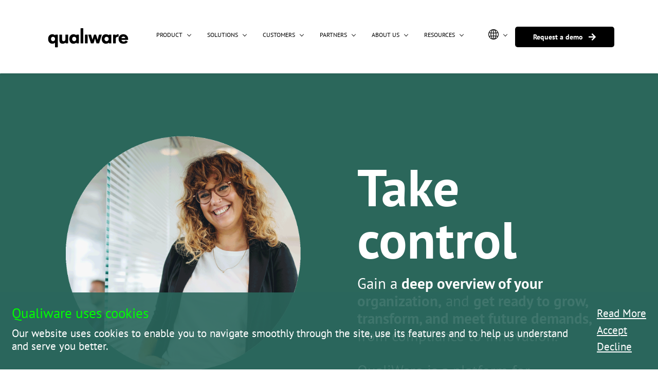

--- FILE ---
content_type: text/html;charset=UTF-8
request_url: https://www.qualiware.com/
body_size: 22191
content:
<!doctype html><html lang="en-US" dir="ltr" data-nojs><head><title>QualiWare | Compliance &amp; EA Platform for Complex Organizations</title><meta name="viewport" content="width=device-width, initial-scale=1.0, shrink-to-fit=no"><meta http-equiv="Content-Type" content="text/html; charset=utf-8"/><meta name="generator" content="Zoho Sites 2.0, https://zoho.com/sites"/><link rel="icon" href="/favicon.png"/><link rel="canonical" href="https://www.qualiware.com/"/><meta name="twitter:card" content="summary"><meta name="twitter:url" content="https://www.qualiware.com/"><meta name="twitter:title" content="QualiWare | Compliance &amp; EA Platform for Complex Organizations"><meta name="twitter:description" content="Gain clarity and confidence with one platform that helps you manage compliance, align IT with strategy, and prepare for future growth."><meta property="og:type" content="website"><meta property="og:url" content="https://www.qualiware.com/"><meta property="og:title" content="QualiWare | Compliance &amp; EA Platform for Complex Organizations"><meta property="og:description" content="Gain clarity and confidence with one platform that helps you manage compliance, align IT with strategy, and prepare for future growth."><meta name="keywords" content="Enterprise Architecture, EA, Compliance Management, Business Process Management, Business Management System, GRC"/><meta name="description" content="Gain clarity and confidence with one platform that helps you manage compliance, align IT with strategy, and prepare for future growth."/><link href="https://www.qualiware.com/" rel="alternate" hreflang="x-default"><link href="/css/zsite-core.css" rel="preload" type="text/css" as="style"><link href="/css/zsite-core.css" rel="stylesheet" type="text/css"><link rel="preconnect" href="//img.zohostatic.eu"><link rel="preconnect" href="//static.zohocdn.com"><link href="/template/f6736092a74141219ca433c335d07dc1/stylesheets/style.css" rel="preload" type="text/css" as="style"><link href="/template/f6736092a74141219ca433c335d07dc1/stylesheets/style.css" rel="stylesheet" type="text/css"><link rel="preload" type="text/css" href="//webfonts.zoho.eu/css?family=Noto Sans:400,700/Nunito/PT Sans:400/Poppins:700,400/PT Sans:700,400,400i,700i/PT Serif:700,400,700i,400i&amp;display=swap" as="style"><link rel="stylesheet" type="text/css" href="//webfonts.zoho.eu/css?family=Noto Sans:400,700/Nunito/PT Sans:400/Poppins:700,400/PT Sans:700,400,400i,700i/PT Serif:700,400,700i,400i&amp;display=swap"><link href="/zs-customcss.css" rel="preload" type="text/css" as="style"><link href="/zs-customcss.css" rel="stylesheet" type="text/css"><script>document.documentElement.removeAttribute('data-nojs');</script><script>window.zs_content_format="0";window.zs_resource_url = "/";window.isDefaultLogo = "false";window.zs_site_resource_id = "72489000000002028";window.zs_site_resource_path = "";</script><script>window.is_portal_site="false";</script><script src="/zs-lang_en_US.js" defer></script><script src="/js/zsite-core.js" defer></script><script src="/template/f6736092a74141219ca433c335d07dc1/js/header.js" defer></script><script src="/template/f6736092a74141219ca433c335d07dc1/js/eventhandler.js" defer></script><script src="/template/f6736092a74141219ca433c335d07dc1/js/megamenu.js" defer></script><script>window.zs_data_center="Europe";</script><script>window.stand_alone_path="";</script><script>window.zs_rendering_mode="live";</script><script>window.is_social_share_enabled="false";</script><script src="https://sites-stratus.zohostratus.eu/IDC/js/browser_compatibility.js" defer></script><script type="text/javascript"> var zpc_msgs={"cookie.manage.table.title4":"Expires In","cookie.manage.table.title3":"Type","cookie.text.necessary.desc":"These cookies are essential for this website to function and cannot be switched off.","cookie.text.functional.desc":"These cookies are used to remember your preferences you choose on this website.","cookie.text.manage.service.name":"Zoho Sites","cookie.manage.table.title2":"Purpose","cookie.text.manage.service.desc":"Online website builder with extensive customization options.","cookie.manage.table.title1":"Name","cookie.text.analytics.title":"Analytical","cookie.text.analytics.desc":"These cookies are used to measure this website's performance.","cookie.text.necessary.title":"Essential","cookie.text.functional.title":"Functional"};</script><script type="text/javascript" src="https://static.zohocdn.com/sites/cb/zcbanner.js"></script><script type="text/javascript">window._zcBan.set_config({"after_decline_msg_buttontext":"Okay, Close.","cookie_bar_enable":true,"cp_text":"This website uses cookies for its basic functioning, to remember your preferences and to help us understand its performance. ${policy_message}","after_decline_msg":true,"manage_btn_text":"Manage","manage_save_text":"Save","multi_page":false,"version":"1.1","f_privacy_btn":true,"after_decline_msg_text":"Declining cookies may affect the functions and user experience of this website. Please note that we use a cookie to remember your preference. You can also clear cookies and site data of this website from your browser settings","policy_msg":"You can learn more about how cookies are used by visiting the ${policy}","manage_message":"We have organised all the cookies used in this website under various categories. You may choose to accept or decline by using the toggle button in each of the following categories. Please note that we use a cookie to remember your preference. ${policy_message}","multi_site":true,"accept_btn_text":"Accept","cp_url_label":"Read More","decline_btn_text":"Decline","cp_url":"cookies","manage_close_text":"Close","theme":"2","position":"2","zc_group":{"functional":{"default":"on","editable":true},"essential":{"default":"on","editable":false}},"manage_heading":"Manage preferences","f_manage_dialog":false,"f_decline_btn":true})</script><script>window.zs_resource_id = "72489000000002029";window.zs_resource_type = "1";window.zs_resource_full_path = "/";window.zs_site_type = "0";window.zs_resource_contentstate = "3";window.zs_page_reviewer =  null;</script><script type="application/ld+json" id="schemagenerator">{"@context":"http:\/\/schema.org\/","@type":"Organization","url":"https:\/\/www.qualiware.com","logo":"https:\/\/www.qualiware.com\/images\/QualiWare-LOGO.png"}</script><!-- Google Tag Manager --><script>(function(w,d,s,l,i){w[l]=w[l]||[];w[l].push({'gtm.start':new Date().getTime(),event:'gtm.js'});var f=d.getElementsByTagName(s)[0],j=d.createElement(s),dl=l!='dataLayer'?'&l='+l:'';j.async=true;j.src='https://www.googletagmanager.com/gtm.js?id='+i+dl;f.parentNode.insertBefore(j,f);})(window,document,'script','dataLayer','GTM-5MZNFWK');</script><!-- End Google Tag Manager --><script language="JavaScript" type="text/JavaScript">
//	var varA = "I'm a variable!";
//	console.log('document.cookie at the beginning: ' + document.cookie);
//	console.log("zcglobal_cookie_optOut: " + document.cookie.search('zcglobal_cookie_optOut'));
</script><script src="https://cdn-eu.pagesense.io/js/gwx9wus3/fcbebe5c46dd49a6834f1244facb11ca.js"></script><script type="text/javascript" id="zsiqchat">var $zoho=$zoho || {};$zoho.salesiq = $zoho.salesiq || {widgetcode: "32d3818e5fdbec03ab787b6342e36e3f4a538229eecf1292bca5a3267944e0cc0b5e354ee404cab7a41e04eb58edaf7d", values:{},ready:function(){}};var d=document;s=d.createElement("script");s.type="text/javascript";s.id="zsiqscript";s.defer=true;s.src="https://salesiq.zoho.eu/widget";t=d.getElementsByTagName("script")[0];t.parentNode.insertBefore(s,t);"<div id='zsiqwidget'></div>"</script><script
	src="https://code.jquery.com/jquery-3.6.0.min.js"
	integrity="sha256-/xUj+3OJU5yExlq6GSYGSHk7tPXikynS7ogEvDej/m4="
	crossorigin="anonymous"></script><script>

$(function() {
let links =  '<a class="zpcookie-action-links" href="javascript:loadCookieInfo();" rel="nofollow" title="Read More">Read More</a><a class="zpcookie-action-buttons zpbutton zpbutton-type-primary zpbutton-size-md" href="javascript:void(0);" id="zpconsent-manage" onclick="_zcBan.accept_consent()">Accept</a><a class="zpcookie-action-buttons zpbutton zpbutton-type-secondary zpbutton-size-md" href="javascript:void(0);" id="zpconsent-decline" onclick="_zcBan.decline_consent()">Decline</a>';
$("#zpcookie-banner-msgbar").html("<div><span style='color: #00FF00; float: none;'>Qualiware uses cookies</span></div><div id='cookie_container'><div>Our website uses cookies to enable you to navigate smoothly through the site, use its features and to help us understand and serve you better.</div><div id='cookie_links'>" + links + "</div></div>");
}); 
</script><script src="https://cdn.jsdelivr.net/npm/js-cookie@3.0.1/dist/js.cookie.min.js"></script><script>
$(function() {
  $("body").append("<div id='cookieReadMore'></div>");
  
  //Bind to accept all
  $("#zpconsent-manage").click(function() {
	enableAll();
  });
});

let cookiesInfo = [
	{title: "Required cookies", information: "Required cookies enable the site to function. These cookies cannot be disabled.", required: true },
	{title: "Anonymous statistics", information: "Zoho Sites collect anonymous statistics from users, the user IP address is translated into a country code and then discarded.", func: "za_cookies" }
];

function hideCookieInfo()
{
	$("#cookieReadMore").css("display", "none");
}

function SwitchToCookieTab()
{
	document.getElementById('cookieReadMore').style.display = 'none';
	document.getElementById('qw-banner').style.display = 'none';
	document.getElementById('stick').style.display = 'block';
}

function SwitchToCookieBanner()
{
	document.getElementById('cookieReadMore').style.display = 'none';
	document.getElementById('qw-banner').style.display = 'block';
	document.getElementById('stick').style.display = 'none';
}

function SwitchToCookieChange()
{
	document.getElementById('cookieReadMore').style.display = 'block';
	document.getElementById('qw-banner').style.display = 'none';
	document.getElementById('stick').style.display = 'none';
}

function hideCookieButton()
{
//	$("#stick").css("display", "none");
	document.getElementById("stick").style = "display: none;";
}

function showCookieButton()
{
//	$("#stick").css("display", "block");
	document.getElementById("stick").style = "display: block;";
}

function loadCookieInfo(){
	hideCookieButton();
//	console.log("zpconsent-manage: " + document.getElementById("zpconsent-manage"));
	if(document.getElementById("zpconsent-manage") === null)
	{
//		console.log("It's NULL!");
		document.getElementById("zpcookie-banner").innerHTML = '<div id="zpcookie-banner-msgbar" class=" zpcookie-message-bar"><div><span style="color: #00FF00; float: none;">Qualiware uses cookies</span></div><div id="cookie_container"><div>Our website uses cookies to enable you to navigate smoothly through the site, use its features and to help us understand and serve you better.</div><div id="cookie_links"><a class="zpcookie-action-links" href="javascript:loadCookieInfo();" rel="nofollow" title="Read More">Read More</a><a class="zpcookie-action-buttons zpbutton zpbutton-type-primary zpbutton-size-md" href="javascript:void(0);" id="zpconsent-manage" onclick="_zcBan.accept_consent(); consentGranted();">Accept</a><a class="zpcookie-action-buttons zpbutton zpbutton-type-secondary zpbutton-size-md" href="javascript:void(0);" id="zpconsent-decline" onclick="_zcBan.decline_consent()">Decline</a></div></div></div>';
	}
	
	if($("#zpcookie-banner").length > 0){
		$("#zpcookie-banner").css("display", "none");
	}
	$("#cookieReadMore").css("display", "block");
	$("#cookieReadMore").html("");
	cookiesInfo.forEach(element => {
		let required = false;
		if("required" in element){
			required = element["required"];
		}
		$("#cookieReadMore").append("<div class='cookieRow'><div class='cookieInfo'><h2 class='cookieHeader'>" + element["title"] + "</h2></div></div>");
		$("#cookieReadMore").append("<div class='cookieRow'><p class='cookieText'>"+element["information"]+"</p><div class='cookieSelector'>"+cookieSlider(element["func"], required) + "</div></div>");
	});
	$("#cookieReadMore").append("<div class='cookieRowSpacer'></div>");
	$("#cookieReadMore").append("<div class='cookieRow cookieRowLink'><span class='cookieConfirm' onclick='confirmChoice(); hideCookieInfo();'>Confirm choice</span></div>");
	$("#cookieReadMore").append("<div class='cookieRow cookieRowLink'><span class='cookieDisable' onclick='disableAll(); hideCookieInfo();' >Disable all</span></div>");
}

function cookieSlider( cookieFunc, required){
	if(required == true)
	{
		return "<label class='cookieSwitch'><input type='checkbox' disabled checked><span class='cookieSlider round required'></span></label>";
	}
	else
	{
		//Get the cookie to see if we need to check this
		let cookie = Cookies.get(cookieFunc);
//		console.log("cookie", cookie, typeof cookie);
		let checked = "";
		if(typeof cookie !== "undefined")
		{
			//Lets find if the cookie is set
			if(cookie === "true"){
				checked = "checked";
			}
		}
		else
		{
			checked = "";
		}

		return "<label class='cookieSwitch'><input type='checkbox' id='"+cookieFunc+"' onclick='"+cookieFunc+"' "+checked+"><span class='cookieSlider round'></span></label>";
	}
}

//Call all cookie functions with the choice set - Except required once.
function confirmChoice(){
//	console.log("zpconsent-manage: " + document.getElementById("zpconsent-manage").innerHTML);
	cookiesInfo.forEach(element => {
		if("func" in element){
			window[element["func"]]($("#"+element["func"]).is(":checked"));
		}
	});
	$("#cookieReadMore").css("display", "none");
	showCookieButton();
}

function enableAll(){
	cookiesInfo.forEach(element => {
		if("func" in element){
			window[element["func"]](true);
		}
	});
}

//Disable all cookies - Except required once
function disableAll(){
	cookiesInfo.forEach(element => {
		if("func" in element){
			window[element["func"]](false);
		}
	});
	$("#cookieReadMore").css("display", "none");
	showCookieButton();
}

//Reset all cookies elements
function resetCookies(){
	cookiesInfo.forEach(element => {
		if("func" in element){
			Cookies.remove(element["func"], { path: '' });
		}
	});
}

function za_cookies(choice){
	if(choice){
		Cookies.set('za_cookies', "true");
		_zcBan.accept_consent();
	}
	else{
		Cookies.set('za_cookies', "false");
		_zcBan.decline_consent();
	}
}

let cookie = Cookies.get('ga_cookies');
if(typeof cookie !== "undefined"){
	if(cookie === "true"){
		window['ga-disable-G-CD6V36QNQL'] = true;
	}
	else{
		window['ga-disable-G-CD6V36QNQL'] = true;
	}
}
else{
	window['ga-disable-G-CD6V36QNQL'] = true;
}


</script><style> #stick { min-width: 170px; height:20px; position:fixed; top:100%; left:100%; margin-top:-20px; margin-left: -200px; background-image: url(/black_tab.svg); background-size: cover; opacity: 70%; color: #FFFFFF; text-align:center; font-family: Arial, sans-serif; font-size: 10px; vertical-align:middle; cursor: pointer; padding: 3px 0px 0px 0px; z-index: 99998; } #stick:hover { transform: scale(1.05); } </style><!-- Google tag (gtag.js) --><script async src="https://www.googletagmanager.com/gtag/js?id=AW-926425924"></script><script>
  window.dataLayer = window.dataLayer || [];
  function gtag(){dataLayer.push(arguments);}
  gtag('js', new Date());
  gtag('config', 'AW-926425924');


// Set default consent to 'denied' as a placeholder
// Determine actual values based on your own requirements
gtag('consent', 'default', {
  'ad_storage': 'denied',
  'ad_user_data': 'denied',
  'ad_personalization': 'denied',
  'analytics_storage': 'denied',
  'ad_user_data': 'denied',
  'ad_personalization': 'denied'
});

function consentGranted()
{
    gtag('consent', 'update', {
      'ad_storage': 'granted'
    });
    gtag('consent', 'update', {
      'ad_user_data': 'granted'
    });
    gtag('consent', 'update', {
      'ad_personalization': 'granted'
    });
    gtag('consent', 'update', {
      'analytics_storage': 'granted'
    });
    gtag('consent', 'update', {
      'ad_user_data': 'granted'
    });
    gtag('consent', 'update', {
      'ad_personalization': 'granted'
    });
}
</script><!-- Google Tag Manager --><script>(function(w,d,s,l,i){w[l]=w[l]||[];w[l].push({'gtm.start':
new Date().getTime(),event:'gtm.js'});var f=d.getElementsByTagName(s)[0],
j=d.createElement(s),dl=l!='dataLayer'?'&l='+l:'';j.async=true;j.src=
'https://www.googletagmanager.com/gtm.js?id='+i+dl;f.parentNode.insertBefore(j,f);
})(window,document,'script','dataLayer','GTM-5MZNFWK');</script><!-- End Google Tag Manager --><link rel="stylesheet" type="text/css" href="//cdn.jsdelivr.net/npm/slick-carousel@1.8.1/slick/slick.css"/><script type="text/javascript" src="//cdn.jsdelivr.net/npm/slick-carousel@1.8.1/slick/slick.min.js"></script></head><body><!-- Google Tag Manager (noscript) --><noscript><iframe src="https://www.googletagmanager.com/ns.html?id=GTM-5MZNFWK" height="0" width="0" style="display:none;visibility:hidden;"></iframe></noscript><!-- End Google Tag Manager (noscript) --><div	 data-headercontainer="zptheme-data-headercontainer" class="zpheader-style-01 theme-mobile-header-fixed " data-headercontainer="zptheme-data-headercontainer" class="zpheader-style-01 theme-mobile-header-fixed "><div data-megamenu-content-container class="theme-header " data-header="zptheme-data-header" data-dark-part-applied="false" data-banner-base-header="theme-banner-base-header"><div class="zpcontainer"><div data-zs-branding class="theme-branding-info " data-theme-branding-info="zptheme-branding-info"><div data-zs-logo-container class="theme-logo-parent "><a href="/"><img data-zs-logo src="/images/QualiWare-LOGO.png" alt="Qualiware" style="height:52px;width:173px;"/></a></div>
</div><div class="theme-navigation-and-icons"><div class="theme-menu-area" data-zp-nonresponsive-container="mymenu1"><div class="theme-menu" data-non-res-menu='zptheme-menu-non-res' data-zp-theme-menu="id: mymenu1 ;active: theme-menu-selected; maxitem:5;position: theme-sub-menu-position-change; orientation: horizontal; submenu: theme-sub-menu; moretext: More; nonresponsive-icon-el: theme-non-responsive-menu; responsive-icon-el: theme-responsive-menu; burger-close-icon: theme-close-icon; animate-open: theme-toggle-animate; animate-close: theme-toggle-animate-end;open-icon: theme-submenu-down-arrow; close-icon: theme-submenu-up-arrow; root-icon: theme-submenu-down-arrow; subtree-icon: theme-submenu-right-arrow;"><div id="navi_menu"><ul data-zs-menu-container><li><a href="/qualiware-1010" target="_self"><p class="menuitem">PRODUCT</p><span class="theme-sub-li-menu theme-non-responsive-menu theme-submenu-down-arrow"></span><span class="theme-sub-li-menu theme-responsive-menu theme-submenu-down-arrow"></span></a><ul class="theme-sub-menu" data-zs-submenu-container style="display:none;"><li><a href="/qualiware-1010" target="_self"><p class="menuitem">LATEST VERSION: Qualiware 10.10</p></a></li><li><a href="/QualiWareGo/License-2025-GENERAL.pdf" target="_self"><p class="menuitem">QualiWare 10.10 Licences</p></a></li><li><a href="/QualiWareGo/qualiware-go" target="_self"><p class="menuitem">QUALIWARE GO - Mobile App</p></a></li><li><a href="/book-a-demo" target="_self"><p class="menuitem">BOOK A DEMO</p></a></li></ul></li><li><a href="/business-process-management" target="_self"><p class="menuitem">SOLUTIONS</p><span class="theme-sub-li-menu theme-non-responsive-menu theme-submenu-down-arrow"></span><span class="theme-sub-li-menu theme-responsive-menu theme-submenu-down-arrow"></span></a><ul class="theme-sub-menu" data-zs-submenu-container style="display:none;"><li><a href="/business-management-system" target="_self"><p class="menuitem">A FUTURE -READY MANAGEMENT SYSTEM</p></a></li><li><a href="/compliance" target="_self"><p class="menuitem">COMPLIANCE MANAGEMENT</p><span class="theme-sub-li-menu theme-non-responsive-menu theme-submenu-right-arrow"></span><span class="theme-sub-li-menu theme-responsive-menu theme-submenu-down-arrow"></span></a><ul class="theme-sub-menu" data-zs-submenu-container style="display:none;"><li><a href="/business-process-management" target="_self"><p class="menuitem">Business Process Management</p></a></li><li><a href="/audit-management" target="_self"><p class="menuitem">Audit Management</p></a></li><li><a href="/compliance-management" target="_self"><p class="menuitem">Compliance Management</p></a></li><li><a href="/risk-management" target="_self"><p class="menuitem">Risk Management</p></a></li><li><a href="/nis2" target="_self"><p class="menuitem">Cybersecurity and NIS2</p></a></li><li><a href="https://www.sustainablewithqualiware.com/" target="_blank"><p class="menuitem">Let us help you with CSRD</p></a></li></ul></li><li><a href="/enterprisearchitect" target="_self"><p class="menuitem">ENTERPRISE ARCHITECTURE</p><span class="theme-sub-li-menu theme-non-responsive-menu theme-submenu-right-arrow"></span><span class="theme-sub-li-menu theme-responsive-menu theme-submenu-down-arrow"></span></a><ul class="theme-sub-menu" data-zs-submenu-container style="display:none;"><li><a href="/application-portfolio-management" target="_self"><p class="menuitem">Application Portfolio Management</p></a></li><li><a href="/business-capability-management" target="_self"><p class="menuitem">Business Capability Management</p></a></li><li><a href="/strategy-development-management" target="_self"><p class="menuitem">Strategy Development Management</p></a></li><li><a href="/information-architecture-management" target="_self"><p class="menuitem">Information Architecture Management</p></a></li><li><a href="/digital-twin" target="_self"><p class="menuitem">Digital Twin of an Organization</p></a></li><li><a href="/risk-management" target="_self"><p class="menuitem">Risk Management </p></a></li><li><a href="/business-process-management" target="_self"><p class="menuitem">Business Process Management</p></a></li></ul></li></ul></li><li><a href="/clients" target="_self"><p class="menuitem">CUSTOMERS</p><span class="theme-sub-li-menu theme-non-responsive-menu theme-submenu-down-arrow"></span><span class="theme-sub-li-menu theme-responsive-menu theme-submenu-down-arrow"></span></a><ul class="theme-sub-menu" data-zs-submenu-container style="display:none;"><li><a href="/clients" target="_self"><p class="menuitem">OUR CLIENTS SAY</p></a></li><li><a href="/support" target="_self"><p class="menuitem">HELP &amp; SUPPORT</p></a></li></ul></li><li><a href="/partners-and-integrators" target="_self"><p class="menuitem">PARTNERS</p><span class="theme-sub-li-menu theme-non-responsive-menu theme-submenu-down-arrow"></span><span class="theme-sub-li-menu theme-responsive-menu theme-submenu-down-arrow"></span></a><ul class="theme-sub-menu" data-zs-submenu-container style="display:none;"><li><a href="/partners-and-integrators" target="_self"><p class="menuitem">PARTNERS</p></a></li><li><a href="/technology-partners" target="_self"><p class="menuitem">TECHNOLOGY PARTNERS</p></a></li></ul></li><li data-zp-more-menu="mymenu1"><a href="javascript:;" target="_self"><p class="menuitem">More</p><span class="theme-sub-li-menu theme-non-responsive-menu theme-submenu-down-arrow"></span><span class="theme-sub-li-menu theme-responsive-menu theme-submenu-down-arrow"></span></a><ul class="theme-sub-menu" data-zs-submenu-container style="display:none;"><li><a href="/meet_us" target="_self"><p class="menuitem">ABOUT US</p><span class="theme-sub-li-menu theme-non-responsive-menu theme-submenu-right-arrow"></span><span class="theme-sub-li-menu theme-responsive-menu theme-submenu-down-arrow"></span></a><ul class="theme-sub-menu" data-zs-submenu-container style="display:none;"><li><a href="/meet_us" target="_self"><p class="menuitem">THE TEAM</p></a></li><li><a href="/the_story" target="_self"><p class="menuitem">THE STORY</p></a></li><li><a href="/our_culture" target="_self"><p class="menuitem">OUR CULTURE</p></a></li><li><a href="/certifications" target="_self"><p class="menuitem">CERTIFICATIONS</p></a></li><li><a href="/LEGAL" target="_self"><p class="menuitem">TERMS &amp; CONDITIONS / LEGAL</p></a></li><li><a href="/career_opportunities" target="_self"><p class="menuitem">JOIN US</p><span class="theme-sub-li-menu theme-non-responsive-menu theme-submenu-right-arrow"></span><span class="theme-sub-li-menu theme-responsive-menu theme-submenu-down-arrow"></span></a><ul class="theme-sub-menu" data-zs-submenu-container style="display:none;"><li><a href="/career_opportunities" target="_self"><p class="menuitem">FIND JOB OPENINGS</p></a></li><li><a href="/enterprise-architect-with-strong-application-knowledge-sweden" target="_self"><p class="menuitem">Enterprise Architect with strong Application knowledge</p></a></li></ul></li><li><a href="/contact" target="_self"><p class="menuitem">CONTACT</p></a></li></ul></li><li><a href="/blogs" target="_self"><p class="menuitem">RESOURCES</p><span class="theme-sub-li-menu theme-non-responsive-menu theme-submenu-right-arrow"></span><span class="theme-sub-li-menu theme-responsive-menu theme-submenu-down-arrow"></span></a><ul class="theme-sub-menu" data-zs-submenu-container style="display:none;"><li><a href="/blogs" target="_self"><p class="menuitem">QUALIWARE BLOG</p></a></li><li><a href="/webinars" target="_self"><p class="menuitem">QUALIWARE WEBINARS</p></a></li><li><a href="/qualiwarexedgy" target="_self"><p class="menuitem">QualiWare x EDGY</p></a></li><li><a href="/gartner" target="_self"><p class="menuitem">GARTNER</p></a></li><li><a href="/infotech" target="_self"><p class="menuitem">INFO-TECH</p></a></li><li><a href="https://coe.qualiware.com/" target="_blank"><p class="menuitem">CENTER OF EXCELLENCE</p></a></li><li><a href="https://zcmp.eu/ZIm" target="_blank"><p class="menuitem">QualiWare Newsletter</p></a></li></ul></li></ul></li></ul><div class="navi_menu_right"><ul data-zs-menu-container id="qwtopmenu2"><!-- **** GLOBE ICON: LANGUAGE SELECTOR **** --><li><p class="menuitem"><a href="javascript:void(0);"><img style="height:20px;" alt="Language" src="/images/globe.svg" size="fit" data-lightbox="true"><span class="theme-sub-li-menu theme-non-responsive-menu theme-submenu-down-arrow"></span><span class="theme-sub-li-menu theme-responsive-menu theme-submenu-down-arrow"></span></a></p><ul class="theme-sub-menu" data-zs-submenu-container="" style="display:none;"><li><a href="/france" target="_self"><img style="height:15px;" alt="Sweden" src="/images/France.svg">&nbsp; <p class="menuitem">Francais</p></a></li><li><a href="/Sweden/home" target="_self"><img style="height:15px;" alt="Sweden" src="/images/Sweden.svg">&nbsp; <p class="menuitem">Svenska</p></a></li><li><a href="/" target="_self"><img style="height:15px;" alt="Sweden" src="/images/Global.svg">&nbsp; <p class="menuitem">Global</p></a></li></ul></li></ul> &nbsp;&nbsp;&nbsp;&nbsp; <!--
			********* REQUEST A DEMO BUTTON ********* ****** LINK ******<a href="/book-a-demo" class="header_button zpbutton-size-md"><a href="https://zfrmz.eu/0zds78EaThP8G1LZA53g" target="_blank" class="header_button zpbutton-size-md"><a href="/this-is-qualiware" class="header_button zpbutton-size-md"> --> <a href="/book-a-demo" class="header_button zpbutton-size-md"><!--
			****** TEXT ******<span>See QW in action</span> --> <span>Request a demo</span><div class="header-arrow zpbutton-icon"><svg viewBox="0 0 448 512" height="448" width="512" xmlns="http://www.w3.org/2000/svg"><path fill="white" d="M190.5 66.9l22.2-22.2c9.4-9.4 24.6-9.4 33.9 0L441 239c9.4 9.4 9.4 24.6 0 33.9L246.6 467.3c-9.4 9.4-24.6 9.4-33.9 0l-22.2-22.2c-9.5-9.5-9.3-25 .4-34.3L311.4 296H24c-13.3 0-24-10.7-24-24v-32c0-13.3 10.7-24 24-24h287.4L190.9 101.2c-9.8-9.3-10-24.8-.4-34.3z"></path></svg></div>
</a></div></div><div data-zp-submenu-icon="mymenu1" style="display:none;"><span class="theme-sub-li-menu theme-non-responsive-menu"></span><span class="theme-sub-li-menu theme-responsive-menu theme-submenu-down-arrow"></span></div>
</div></div></div></div><div class="theme-responsive-menu-area theme-navigation-and-icons zpcontainer theme-hide-burgericon-cart-mobile"><div class="theme-responsive-menu-container" data-zp-burger-clickable-area="mymenu1"><span class="theme-burger-icon" data-zp-theme-burger-icon="mymenu1"></span></div>
<div class="theme-responsive-menu theme-menu-area" data-zp-responsive-container="mymenu1"></div>
</div></div></div><div data-theme-content-container="theme-content-container" class="theme-content-area "><div class="theme-content-container"><div class="theme-content-area-inner"><div class="zpcontent-container page-container "><div data-element-id="elm_dxMIZb5QXIl-RCzFSMSvsA" data-element-type="section" class="zpsection zpdefault-section zpdefault-section-bg qwwhite " style="background-color:rgb(43, 103, 91);background-image:unset;"><style type="text/css"> [data-element-id="elm_dxMIZb5QXIl-RCzFSMSvsA"].zpsection{ border-style:none; border-radius:1px; padding-block-end:99px; } </style><div class="zpcontainer-fluid zpcontainer"><div data-element-id="elm_g1z5k24g2cBnaDbAdw-LAg" data-element-type="row" class="zprow zprow-container zpalign-items-flex-start zpjustify-content-flex-start zpdefault-section zpdefault-section-bg " data-equal-column="false"><style type="text/css"></style><div data-element-id="elm_NI2GzotbK2iU81FS_Q8WGw" data-element-type="column" class="zpelem-col zpcol-12 zpcol-md-12 zpcol-sm-12 zpalign-self- zpdefault-section zpdefault-section-bg "><style type="text/css"></style><div data-element-id="elm_Hsxp46NA6gLiQWfI90zGiw" data-element-type="spacer" class="zpelement zpelem-spacer "><style> div[data-element-id="elm_Hsxp46NA6gLiQWfI90zGiw"] div.zpspacer { height:30px; } @media (max-width: 768px) { div[data-element-id="elm_Hsxp46NA6gLiQWfI90zGiw"] div.zpspacer { height:calc(30px / 3); } } </style><div class="zpspacer " data-height="30"></div>
</div></div></div><div data-element-id="elm_NZEXo9htv2Tz97oQPyVRlA" data-element-type="row" class="zprow zprow-container zpalign-items-flex-start zpjustify-content-flex-start zpdefault-section zpdefault-section-bg " data-equal-column="false"><style type="text/css"> [data-element-id="elm_NZEXo9htv2Tz97oQPyVRlA"].zprow{ border-radius:1px; } </style><div data-element-id="elm_qfnELHm_1qG0hyZTdQlA6g" data-element-type="column" class="zpelem-col zpcol-12 zpcol-md-12 zpcol-sm-12 zpalign-self- zpdefault-section zpdefault-section-bg "><style type="text/css"> [data-element-id="elm_qfnELHm_1qG0hyZTdQlA6g"].zpelem-col{ border-radius:1px; } </style><div data-element-id="elm_3FegmN-p_XJy8n0A7gw2sg" data-element-type="row" class="zprow zprow-container zpalign-items-flex-start zpjustify-content-flex-start zpdefault-section zpdefault-section-bg " data-equal-column="false"><style type="text/css"> [data-element-id="elm_3FegmN-p_XJy8n0A7gw2sg"].zprow{ border-radius:1px; } </style><div data-element-id="elm_bSFlsW8aAaqGd6O2OjsOYw" data-element-type="column" class="zpelem-col zpcol-12 zpcol-md-6 zpcol-sm-12 zpalign-self- zpdefault-section zpdefault-section-bg "><style type="text/css"> [data-element-id="elm_bSFlsW8aAaqGd6O2OjsOYw"].zpelem-col{ border-radius:1px; } </style><div data-element-id="elm_n82zeiXmzitLRVwD_b0BFA" data-element-type="image" class="zpelement zpelem-image " data-animation-duration="2s"><style> @media (min-width: 992px) { [data-element-id="elm_n82zeiXmzitLRVwD_b0BFA"] .zpimage-container figure img { width: 540px ; height: 540.00px ; } } @media (max-width: 991px) and (min-width: 768px) { [data-element-id="elm_n82zeiXmzitLRVwD_b0BFA"] .zpimage-container figure img { width:723px ; height:723.00px ; } } [data-element-id="elm_n82zeiXmzitLRVwD_b0BFA"].zpelem-image { border-radius:1px; padding-inline-end:40px; padding-inline-start:40px; } </style><div data-caption-color="" data-size-tablet="" data-size-mobile="size-fit" data-align="center" data-tablet-image-separate="false" data-mobile-image-separate="true" class="zpimage-container zpimage-align-center zpimage-tablet-align-center zpimage-mobile-align-center zpimage-size-fit zpimage-tablet-fallback-fit "><figure role="none" class="zpimage-data-ref"><a class="zpimage-anchor" href="#qwblomst" target="" rel=""><picture><source class="mobile-image-source" media="(max-width: 767.8px)" srcset=""><img class="zpimage zpimage-style-none zpimage-space-none " src="/GIF/FRONTPAGE-BOBLE.gif" width="415" height="415.00" loading="lazy" size="fit"/></picture></a></figure></div>
</div></div><div data-element-id="elm_quRzThoGUYPKSx5y0AqR3Q" data-element-type="column" class="zpelem-col zpcol-12 zpcol-md-6 zpcol-sm-12 zpalign-self- zpdefault-section zpdefault-section-bg "><style type="text/css"> [data-element-id="elm_quRzThoGUYPKSx5y0AqR3Q"].zpelem-col{ border-radius:1px; } </style><div data-element-id="elm_mScVEIkEoaCEx1FcnBTocQ" data-element-type="spacer" class="zpelement zpelem-spacer "><style> div[data-element-id="elm_mScVEIkEoaCEx1FcnBTocQ"] div.zpspacer { height:30px; } @media (max-width: 768px) { div[data-element-id="elm_mScVEIkEoaCEx1FcnBTocQ"] div.zpspacer { height:calc(30px / 3); } } </style><div class="zpspacer " data-height="30"></div>
</div><div data-element-id="elm_0zL12lyDLlU1mpHZZF7XWA" data-element-type="heading" class="zpelement zpelem-heading "><style> [data-element-id="elm_0zL12lyDLlU1mpHZZF7XWA"].zpelem-heading { padding-inline-end:40px; padding-inline-start:40px; } </style><h2
 class="zpheading zpheading-style-none zpheading-align-left zpheading-align-mobile-left zpheading-align-tablet-left " data-editor="true"><p><span style="font-size:102px;color:rgb(255, 255, 255);">Take control</span></p></h2></div>
<div data-element-id="elm_iDxPB6qUSF1irGet3_WxBA" data-element-type="text" class="zpelement zpelem-text "><style> [data-element-id="elm_iDxPB6qUSF1irGet3_WxBA"].zpelem-text { padding-inline-end:40px; padding-inline-start:40px; margin-block-start:-7px; } </style><div class="zptext zptext-align-left zptext-align-mobile-left zptext-align-tablet-left " data-editor="true"><p style="line-height:1.2;"><span style="font-size:29px;">Gain a <span style="font-weight:bold;">deep overview of your organization,</span> and <span style="font-weight:bold;">get ready to grow, transform, and meet future demands, </span>from compliance to innovation.</span></p><p style="line-height:1.2;"><span style="font-size:29px;"><br/></span></p><p style="line-height:1.2;"><span style="font-size:29px;">QualiWare is a platform for</span><br/></p></div>
</div><div data-element-id="elm_BokrnRE99GbXvAn97zXmaw" data-element-type="text" class="zpelement zpelem-text "><style> [data-element-id="elm_BokrnRE99GbXvAn97zXmaw"].zpelem-text { padding-inline-end:40px; padding-inline-start:40px; } </style><div class="zptext zptext-align-left zptext-align-mobile-left zptext-align-tablet-left " data-editor="true"><ul><li><span style="color:rgb(255, 255, 255);font-size:28px;"><a href="/compliance" title="Compliance Management" rel="">Compliance Management</a></span></li><li><span style="color:rgb(255, 255, 255);font-size:28px;"><a href="/enterprisearchitect" title="Enterprise Architecture" rel="">Enterprise Architecture</a></span></li><li><span style="color:rgb(255, 255, 255);font-size:28px;"><a href="/business-process-management" title="Business Process Management" rel="">Business Process Management</a></span></li><li><span style="color:rgb(255, 255, 255);font-size:28px;"><a href="/business-management-system" title="Business Management System" rel="">Business Management System</a></span></li></ul></div>
</div><div data-element-id="elm_k9AKzstwcrQdkS1kPYKAVA" data-element-type="spacer" class="zpelement zpelem-spacer "><style> div[data-element-id="elm_k9AKzstwcrQdkS1kPYKAVA"] div.zpspacer { height:7px; } @media (max-width: 768px) { div[data-element-id="elm_k9AKzstwcrQdkS1kPYKAVA"] div.zpspacer { height:calc(7px / 3); } } </style><div class="zpspacer " data-height="7"></div>
</div><div data-element-id="elm_YiwX8QSSBMupIm83MLL-XQ" data-element-type="text" class="zpelement zpelem-text "><style> [data-element-id="elm_YiwX8QSSBMupIm83MLL-XQ"].zpelem-text { border-radius:1px; } </style><div class="zptext zptext-align-left zptext-align-mobile-left zptext-align-tablet-left " data-editor="true"><p style="text-align:left;"><br/></p></div>
</div><div data-element-id="elm_qbTr9mlrDSs0gk6bPbp8aw" data-element-type="spacer" class="zpelement zpelem-spacer "><style> div[data-element-id="elm_qbTr9mlrDSs0gk6bPbp8aw"] div.zpspacer { height:9px; } @media (max-width: 768px) { div[data-element-id="elm_qbTr9mlrDSs0gk6bPbp8aw"] div.zpspacer { height:calc(9px / 3); } } </style><div class="zpspacer " data-height="9"></div>
</div></div></div></div></div></div></div><div data-element-id="elm_g58sL2eka0QlshyAeLTDYw" data-element-type="section" class="zpsection zpdefault-section zpdefault-section-bg zerodistance "><style type="text/css"> [data-element-id="elm_g58sL2eka0QlshyAeLTDYw"].zpsection{ border-radius:0px; padding-block-start:0px; padding-inline-end:0px; padding-block-end:0px; padding-inline-start:0px; margin:0px; } </style><div class="zpcontainer-fluid zpcont-full-stretch"><div data-element-id="elm_uy_mELw-kRTgGpBvFgyMTA" data-element-type="row" class="zprow zprow-container zerodistance zpalign-items-flex-start zpjustify-content-flex-start " data-equal-column="false"><style type="text/css"></style><div data-element-id="elm_GcS2e1QEYx3m24V4SUhu6A" data-element-type="column" class="zpelem-col zpcol-12 zpcol-md-12 zpcol-sm-12 zpalign-self- zpdefault-section zpdefault-section-bg zerodistance "><style type="text/css"></style><div data-element-id="elm_xPfqoM6np99zXMRQa7lpPg" data-element-type="codeSnippet" class="zpelement zpelem-codesnippet zerodistance "><div class="zpsnippet-container"><style type="text/css"> @keyframes slide { from { transform: translateX(0); } to { transform: translateX(-100%); } } .logos { overflow: hidden; padding: 20px 0; background: white; white-space: nowrap; position: relative; background: var(--IceBlue); } .logos:before, .logos:after { position: absolute; top: 0; width: 20px; height: 100%; content: ""; z-index: 2; } .logos:before { left: 0; background: linear-gradient(to left, rgba(255, 255, 255, 0), var(--IceBlue)); } .logos:after { right: 0; background: linear-gradient(to right, rgba(255, 255, 255, 0), var(--IceBlue)); } .logos:hover .logos-slide { animation-play-state: paused; } .logos-slide { display: inline-block; animation: 20s slide infinite linear; width: 4000px; } .logos-slide img { max-height: 65px; max-width: 250px; margin: 0 40px; vertical-align: middle; -webkit-filter: grayscale(100%); /* Safari 6.0 - 9.0 */ filter: grayscale(100%); /* -webkit-filter: grayscale(100%); filter: grayscale(100%); height: 50px; border: 1px solid #8C0002; */ } </style><div class="logos"><div class="logos-slide"><img src="/CLIENTS%20foto/logos_2025/saab.svg"/><img src="/CLIENTS%20foto/logos_2025/everflow_bw.svg"/><img src="/CLIENTS%20foto/logos_2025/foss.svg"/><img src="/CLIENTS%20foto/logos_2025/kk_wind_solutions.svg"/><img src="/CLIENTS%20foto/logos_2025/canada.png"/><img src="/CLIENTS%20foto/logos_2025/coop.png"/><img src="/CLIENTS%20foto/logos_2025/fmv.png"/><img src="/CLIENTS%20foto/logos_2025/gpv_white.png"/><img src="/CLIENTS%20foto/logos_2025/kua.png"/><img src="/CLIENTS%20foto/logos_2025/sos.png"/><img src="/CLIENTS%20foto/logos_2025/trafikverket.png"/><img src="/CLIENTS%20foto/logos_2025/vattenfall.png"/><img src="/CLIENTS%20foto/logos_2025/vodacom.png"/></div>
<div class="logos-slide"><img src="/CLIENTS%20foto/logos_2025/saab.svg"/><img src="/CLIENTS%20foto/logos_2025/everflow_bw.svg"/><img src="/CLIENTS%20foto/logos_2025/foss.svg"/><img src="/CLIENTS%20foto/logos_2025/kk_wind_solutions.svg"/><img src="/CLIENTS%20foto/logos_2025/canada.png"/><img src="/CLIENTS%20foto/logos_2025/coop.png"/><img src="/CLIENTS%20foto/logos_2025/fmv.png"/><img src="/CLIENTS%20foto/logos_2025/gpv_white.png"/><img src="/CLIENTS%20foto/logos_2025/kua.png"/><img src="/CLIENTS%20foto/logos_2025/sos.png"/><img src="/CLIENTS%20foto/logos_2025/trafikverket.png"/><img src="/CLIENTS%20foto/logos_2025/vattenfall.png"/><img src="/CLIENTS%20foto/logos_2025/vodacom.png"/></div>
</div></div></div></div></div></div></div><div data-element-id="elm_JHlU3s-Yif2TUFdIm-1pKA" data-element-type="section" class="zpsection zpdefault-section zpdefault-section-bg zerodistance "><style type="text/css"> [data-element-id="elm_JHlU3s-Yif2TUFdIm-1pKA"].zpsection{ border-radius:0px; padding-block-start:0px; padding-inline-end:0px; padding-block-end:0px; padding-inline-start:0px; margin:0px; } </style><div class="zpcontainer-fluid zpcont-full-stretch"><div data-element-id="elm_kYKA6UPaAZXLt1R-k5uTnQ" data-element-type="row" class="zprow zprow-container zerodistance zpalign-items-flex-start zpjustify-content-flex-start " data-equal-column="false"><style type="text/css"></style><div data-element-id="elm_IhZhnb2C1VcjHGB4CD9PjQ" data-element-type="column" class="zpelem-col zpcol-12 zpcol-md-12 zpcol-sm-12 zpalign-self- zpdefault-section zpdefault-section-bg zerodistance "><style type="text/css"></style></div>
</div></div></div><div data-element-id="elm_oQTrtK5BZ8Q6mJcnNAOtYw" data-element-type="section" class="zpsection zpdefault-section zpdefault-section-bg qwblack " style="background-color:rgba(255, 255, 255, 1);background-image:unset;"><style type="text/css"> [data-element-id="elm_oQTrtK5BZ8Q6mJcnNAOtYw"].zpsection{ border-radius:1px; padding-inline-end:40px; padding-inline-start:40px; } </style><div class="zpcontainer-fluid zpcontainer"><div data-element-id="elm_vScTTDtW1QijNZEjjeQXqQ" data-element-type="row" class="zprow zprow-container zpalign-items- zpjustify-content-center " data-equal-column=""><style type="text/css"> [data-element-id="elm_vScTTDtW1QijNZEjjeQXqQ"].zprow{ border-radius:1px; } </style><div data-element-id="elm_GeCcDNqXXgJ20f3J_MadbA" data-element-type="column" class="zpelem-col zpcol-12 zpcol-md-12 zpcol-sm-12 zpalign-self- zpdefault-section zpdefault-section-bg "><style type="text/css"> [data-element-id="elm_GeCcDNqXXgJ20f3J_MadbA"].zpelem-col{ border-radius:1px; } </style><div data-element-id="elm_yywtftPyKhC2D8gg93MD-g" data-element-type="row" class="zprow zprow-container zpalign-items-flex-start zpjustify-content- " data-equal-column="false"><style type="text/css"> [data-element-id="elm_yywtftPyKhC2D8gg93MD-g"].zprow{ border-radius:1px; } </style><div data-element-id="elm_Tvw4G5oYhHD640FkSt29iQ" data-element-type="column" class="zpelem-col zpcol-12 zpcol-md-7 zpcol-sm-12 zpalign-self- zpdefault-section zpdefault-section-bg "><style type="text/css"> [data-element-id="elm_Tvw4G5oYhHD640FkSt29iQ"].zpelem-col{ border-radius:1px; } </style><div data-element-id="elm_5gFx9GbXCloja2dHbRhzQg" data-element-type="video" class="zpelement zpelem-video "><style type="text/css"> [data-element-id="elm_5gFx9GbXCloja2dHbRhzQg"].zpelem-video{ border-radius:1px; } </style><div class="zpvideo-container zpiframe-align-center zpiframe-mobile-align- zpiframe-tablet-align-"><iframe class="zpvideo " width="560" height="315" src="//www.youtube.com/embed/bED7I3o21m8" frameborder="0" allowfullscreen></iframe></div>
</div></div><div data-element-id="elm_Smbs03B2Rap210Ha-bTAbw" data-element-type="column" class="zpelem-col zpcol-12 zpcol-md-5 zpcol-sm-12 zpalign-self- zpdefault-section zpdefault-section-bg "><style type="text/css"></style><div data-element-id="elm_WRrXXkmFjVFhuP3Y1FWeDA" data-element-type="spacer" class="zpelement zpelem-spacer "><style> div[data-element-id="elm_WRrXXkmFjVFhuP3Y1FWeDA"] div.zpspacer { height:20px; } @media (max-width: 768px) { div[data-element-id="elm_WRrXXkmFjVFhuP3Y1FWeDA"] div.zpspacer { height:calc(20px / 3); } } </style><div class="zpspacer " data-height="20"></div>
</div><div data-element-id="elm_48f31dobMcEx0R48-yzhuQ" data-element-type="heading" class="zpelement zpelem-heading "><style></style><h5
 class="zpheading zpheading-style-none zpheading-align-left zpheading-align-mobile-left zpheading-align-tablet-left " data-editor="true"><span style="color:rgb(0, 0, 0);font-size:50px;">Stay in control <span style="font-weight:700;">with QualiWare</span></span><br/></h5></div>
<div data-element-id="elm_igw72BfVL1EKBeI-PtEfxw" data-element-type="text" class="zpelement zpelem-text "><style></style><div class="zptext zptext-align-left zptext-align-mobile-left zptext-align-tablet-left " data-editor="true"><p><span style="font-size:18px;color:rgb(0, 0, 0);"><span>Gain the confidence that your organization is compliant, your IT supports your strategy, and your teams are free to focus on growth and innovation.&nbsp;<br/><br/></span></span></p><p><span style="font-size:18px;color:rgb(0, 0, 0);"><span><span><strong>Want to see how it works?&nbsp;</strong>Watch our short video to get a quick introduction to QualiWare.</span><br/></span></span></p></div>
</div><div data-element-id="elm_FTAK8Gko70t2GUzYikprcg" data-element-type="spacer" class="zpelement zpelem-spacer "><style> div[data-element-id="elm_FTAK8Gko70t2GUzYikprcg"] div.zpspacer { height:8px; } @media (max-width: 768px) { div[data-element-id="elm_FTAK8Gko70t2GUzYikprcg"] div.zpspacer { height:calc(8px / 3); } } </style><div class="zpspacer " data-height="8"></div>
</div><div data-element-id="elm_PMIoUqRhZTarNqoCf2aQLg" data-element-type="buttonicon" class="zpelement zpelem-buttonicon black_button QW_DarkGreen_button_hover " data-animation-duration="2.5s"><style> [data-element-id="elm_PMIoUqRhZTarNqoCf2aQLg"].zpelem-buttonicon{ font-family:'PT Sans'; font-weight:700; border-radius:1px; margin-block-start:11px; } </style><div class="zpbutton-container zpbutton-align-left zpbutton-align-mobile-left zpbutton-align-tablet-left "><style type="text/css"> [data-element-id="elm_PMIoUqRhZTarNqoCf2aQLg"] .zpbutton.zpbutton-type-primary{ font-family:'PT Sans'; font-weight:700; } </style><a class="zpbutton-wrapper zpbutton zpbutton-type-primary zpbutton-size-md zpbutton-style-roundcorner zpbutton-icon-align-right " href="/book-a-demo"><span class="zpbutton-icon "><svg viewBox="0 0 448 512" height="448" width="512" xmlns="http://www.w3.org/2000/svg"><path d="M190.5 66.9l22.2-22.2c9.4-9.4 24.6-9.4 33.9 0L441 239c9.4 9.4 9.4 24.6 0 33.9L246.6 467.3c-9.4 9.4-24.6 9.4-33.9 0l-22.2-22.2c-9.5-9.5-9.3-25 .4-34.3L311.4 296H24c-13.3 0-24-10.7-24-24v-32c0-13.3 10.7-24 24-24h287.4L190.9 101.2c-9.8-9.3-10-24.8-.4-34.3z"></path></svg></span><span class="zpbutton-content">Book a demo here</span></a></div>
</div></div></div></div></div><div data-element-id="elm_lmW-jydKsEZKKE3lxduJKg" data-element-type="row" class="zprow zprow-container zpalign-items-flex-start zpjustify-content-flex-start zpdefault-section zpdefault-section-bg " data-equal-column=""><style type="text/css"> [data-element-id="elm_lmW-jydKsEZKKE3lxduJKg"].zprow{ border-radius:1px; } </style><div data-element-id="elm_y4rGOArqjfd2bj_sIwnLHQ" data-element-type="column" class="zpelem-col zpcol-12 zpcol-md-12 zpcol-sm-12 zpalign-self- zpdefault-section zpdefault-section-bg "><style type="text/css"> [data-element-id="elm_y4rGOArqjfd2bj_sIwnLHQ"].zpelem-col{ border-radius:1px; } </style><div data-element-id="elm_1XggjSHBmPDdtcYVb18g1w" data-element-type="spacer" class="zpelement zpelem-spacer "><style> div[data-element-id="elm_1XggjSHBmPDdtcYVb18g1w"] div.zpspacer { height:5px; } @media (max-width: 768px) { div[data-element-id="elm_1XggjSHBmPDdtcYVb18g1w"] div.zpspacer { height:calc(5px / 3); } } </style><div class="zpspacer " data-height="5"></div>
</div></div></div></div></div><div data-element-id="elm_UBINVB_CsRVVvKPLAGQmcw" data-element-type="section" class="zpsection zpdefault-section zpdefault-section-bg zerodistance "><style type="text/css"> [data-element-id="elm_UBINVB_CsRVVvKPLAGQmcw"].zpsection{ border-radius:0px; padding-block-start:0px; padding-inline-end:0px; padding-block-end:0px; padding-inline-start:0px; margin:0px; } </style><div class="zpcontainer-fluid zpcont-full-stretch"><div data-element-id="elm_kZVp1WiGezZdf6urDHKkuA" data-element-type="row" class="zprow zprow-container zerodistance zpalign-items-flex-start zpjustify-content-flex-start " data-equal-column="false"><style type="text/css"></style><div data-element-id="elm_Uhojy1aDjcYgIHmKwlDD3A" data-element-type="column" class="zpelem-col zpcol-12 zpcol-md-12 zpcol-sm-12 zpalign-self- zpdefault-section zpdefault-section-bg zerodistance "><style type="text/css"></style></div>
</div></div></div><div data-element-id="elm_Ezl9qC6pyhs7IfdXXJKaSA" data-element-type="section" class="zpsection zpdefault-section zpdefault-section-bg qwwhite " style="background-color:rgba(165, 186, 160, 1);background-image:unset;"><style type="text/css"> [data-element-id="elm_Ezl9qC6pyhs7IfdXXJKaSA"].zpsection{ border-style:none; border-radius:1px; padding-inline-end:40px; padding-block-end:99px; padding-inline-start:40px; } </style><div class="zpcontainer-fluid zpcontainer"><div data-element-id="elm_HsQONryKm4hj5ptv2wbF1w" data-element-type="row" class="zprow zprow-container zpalign-items-flex-start zpjustify-content-flex-start zpdefault-section zpdefault-section-bg " data-equal-column=""><style type="text/css"> [data-element-id="elm_HsQONryKm4hj5ptv2wbF1w"].zprow{ border-radius:1px; } </style><div data-element-id="elm_2KUSxDTHTtCpgjoGYWsMew" data-element-type="column" class="zpelem-col zpcol-12 zpcol-md-12 zpcol-sm-12 zpalign-self- zpdefault-section zpdefault-section-bg "><style type="text/css"> [data-element-id="elm_2KUSxDTHTtCpgjoGYWsMew"].zpelem-col{ border-radius:1px; } </style><div data-element-id="elm_TvdDcuTuJ7uYplGj0HkTSw" data-element-type="row" class="zprow zprow-container zpalign-items-flex-start zpjustify-content-flex-start zpdefault-section zpdefault-section-bg " data-equal-column="false"><style type="text/css"> [data-element-id="elm_TvdDcuTuJ7uYplGj0HkTSw"].zprow{ border-radius:1px; } </style><div data-element-id="elm_MvB_a-oFwUoqClgylYZ53A" data-element-type="column" class="zpelem-col zpcol-12 zpcol-md-8 zpcol-sm-12 zpalign-self- zpdefault-section zpdefault-section-bg "><style type="text/css"> [data-element-id="elm_MvB_a-oFwUoqClgylYZ53A"].zpelem-col{ border-radius:1px; } </style><div data-element-id="elm_gCz7A1zEOXThKw_fzslRCg" data-element-type="heading" class="zpelement zpelem-heading "><style></style><h3
 class="zpheading zpheading-style-none zpheading-align-left zpheading-align-mobile-left zpheading-align-tablet-left " data-editor="true"><span style="font-size:46px;">What do you need better control of?</span><br/></h3></div>
<div data-element-id="elm_8npCRdiPZhXWAKn-_Kh_Pw" data-element-type="spacer" class="zpelement zpelem-spacer "><style> div[data-element-id="elm_8npCRdiPZhXWAKn-_Kh_Pw"] div.zpspacer { height:30px; } @media (max-width: 768px) { div[data-element-id="elm_8npCRdiPZhXWAKn-_Kh_Pw"] div.zpspacer { height:calc(30px / 3); } } </style><div class="zpspacer " data-height="30"></div>
</div><div data-element-id="elm_3sBaGI2X7bcej-Ic8p9AeA" data-element-type="text" class="zpelement zpelem-text "><style> [data-element-id="elm_3sBaGI2X7bcej-Ic8p9AeA"].zpelem-text { border-radius:1px; margin-block-start:-13px; } </style><div class="zptext zptext-align-left zptext-align-mobile-left zptext-align-tablet-left " data-editor="true"><p style="line-height:1.2;"></p><div><div><div><p style="line-height:1.2;"></p><div><div><div><p style="line-height:1.2;"></p><div><div><div style="line-height:1;"><p style="line-height:1.2;"></p><div><div><div style="line-height:1.2;"><p style="line-height:1.2;"></p><div><div><div><div><span style="font-size:28px;"><strong>Keeping up with increasing requirements</strong><br/>Stay on top of rules, standards, and certifications like GDPR, CSRD, ISO, NIS2 and cybersecurity<br/></span></div></div></div></div><div><br/></div><div><div><div style="line-height:1;"><p></p></div><p></p></div></div></div></div></div><div><div><div style="line-height:1;"><p></p></div><p></p></div></div></div></div></div><div><div><div style="line-height:1;"><p></p></div><p></p></div></div></div></div></div><div><div><div style="line-height:1;"><p></p></div><p></p></div></div></div></div></div><div><div><p></p></div></div></div>
</div><div data-element-id="elm_IC_AdtIE2M49n60cm2AUbQ" data-element-type="buttonicon" class="zpelement zpelem-buttonicon darkgreen_button QW_DarkGreen_button_hover "><style> [data-element-id="elm_IC_AdtIE2M49n60cm2AUbQ"].zpelem-buttonicon{ font-family:'PT Sans'; font-weight:700; border-radius:1px; margin-block-start:-9px; } </style><div class="zpbutton-container zpbutton-align-left zpbutton-align-mobile-left zpbutton-align-tablet-left "><style type="text/css"> [data-element-id="elm_IC_AdtIE2M49n60cm2AUbQ"] .zpbutton.zpbutton-type-primary{ font-family:'PT Sans'; font-weight:700; } </style><a class="zpbutton-wrapper zpbutton zpbutton-type-primary zpbutton-size-md zpbutton-style-roundcorner zpbutton-icon-align-right " href="/compliance"><span class="zpbutton-icon "><svg viewBox="0 0 448 512" height="448" width="512" xmlns="http://www.w3.org/2000/svg"><path d="M190.5 66.9l22.2-22.2c9.4-9.4 24.6-9.4 33.9 0L441 239c9.4 9.4 9.4 24.6 0 33.9L246.6 467.3c-9.4 9.4-24.6 9.4-33.9 0l-22.2-22.2c-9.5-9.5-9.3-25 .4-34.3L311.4 296H24c-13.3 0-24-10.7-24-24v-32c0-13.3 10.7-24 24-24h287.4L190.9 101.2c-9.8-9.3-10-24.8-.4-34.3z"></path></svg></span><span class="zpbutton-content">How QualiWare helps Compliance Managers</span></a></div>
</div><div data-element-id="elm_N8mT9dzduMV9QD9Sf_kcjg" data-element-type="text" class="zpelement zpelem-text "><style> [data-element-id="elm_N8mT9dzduMV9QD9Sf_kcjg"].zpelem-text { border-radius:1px; margin-block-start:-13px; } </style><div class="zptext zptext-align-left zptext-align-mobile-left zptext-align-tablet-left " data-editor="true"><p style="line-height:1.2;"><span style="font-size:28px;font-weight:400;"><br/></span></p><p style="line-height:1.2;"><span style="font-size:28px;font-weight:400;"><strong>Documenting processes and being audit-ready</strong><br/>Keep documentation and data in order, so you're always prepared for audits</span></p></div>
</div><div data-element-id="elm_UrMSismzInMMZ32zrk1B7A" data-element-type="buttonicon" class="zpelement zpelem-buttonicon Gold_button QW_DarkGreen_button_hover "><style> [data-element-id="elm_UrMSismzInMMZ32zrk1B7A"].zpelem-buttonicon{ font-family:'PT Sans'; font-weight:700; border-radius:1px; margin-block-start:2px; } </style><div class="zpbutton-container zpbutton-align-left zpbutton-align-mobile-left zpbutton-align-tablet-left "><style type="text/css"> [data-element-id="elm_UrMSismzInMMZ32zrk1B7A"] .zpbutton.zpbutton-type-primary{ font-family:'PT Sans'; font-weight:700; } </style><a class="zpbutton-wrapper zpbutton zpbutton-type-primary zpbutton-size-md zpbutton-style-roundcorner zpbutton-icon-align-right " href="/compliance"><span class="zpbutton-icon "><svg viewBox="0 0 448 512" height="448" width="512" xmlns="http://www.w3.org/2000/svg"><path d="M190.5 66.9l22.2-22.2c9.4-9.4 24.6-9.4 33.9 0L441 239c9.4 9.4 9.4 24.6 0 33.9L246.6 467.3c-9.4 9.4-24.6 9.4-33.9 0l-22.2-22.2c-9.5-9.5-9.3-25 .4-34.3L311.4 296H24c-13.3 0-24-10.7-24-24v-32c0-13.3 10.7-24 24-24h287.4L190.9 101.2c-9.8-9.3-10-24.8-.4-34.3z"></path></svg></span><span class="zpbutton-content">How QualiWare helps Compliance Managers</span></a></div>
</div><div data-element-id="elm_YDG63AUz4z4170HrWxMysg" data-element-type="text" class="zpelement zpelem-text "><style> [data-element-id="elm_YDG63AUz4z4170HrWxMysg"].zpelem-text { border-radius:1px; margin-block-start:-15px; } </style><div class="zptext zptext-align-left zptext-align-mobile-left zptext-align-tablet-left " data-editor="true"><p style="line-height:1.2;"><span style="font-size:28px;font-weight:400;"><br/></span></p><p style="line-height:1.2;"><span style="font-size:28px;font-weight:400;"><strong>Making sure IT supports the business&nbsp;</strong><br/>Align your organization's technology setup&nbsp;with evolving business needs and goals</span><br/></p></div>
</div><div data-element-id="elm_kBbFbgRCBN0-s-axRupSXA" data-element-type="buttonicon" class="zpelement zpelem-buttonicon DarkBlue_button QW_DarkGreen_button_hover "><style> [data-element-id="elm_kBbFbgRCBN0-s-axRupSXA"].zpelem-buttonicon{ font-family:'PT Sans'; font-weight:700; border-radius:1px; margin-block-start:21px; } </style><div class="zpbutton-container zpbutton-align-left zpbutton-align-mobile-left zpbutton-align-tablet-left "><style type="text/css"> [data-element-id="elm_kBbFbgRCBN0-s-axRupSXA"] .zpbutton.zpbutton-type-primary{ font-family:'PT Sans'; font-weight:700; } </style><a class="zpbutton-wrapper zpbutton zpbutton-type-primary zpbutton-size-md zpbutton-style-roundcorner zpbutton-icon-align-right " href="/enterprisearchitect"><span class="zpbutton-icon "><svg viewBox="0 0 448 512" height="448" width="512" xmlns="http://www.w3.org/2000/svg"><path d="M190.5 66.9l22.2-22.2c9.4-9.4 24.6-9.4 33.9 0L441 239c9.4 9.4 9.4 24.6 0 33.9L246.6 467.3c-9.4 9.4-24.6 9.4-33.9 0l-22.2-22.2c-9.5-9.5-9.3-25 .4-34.3L311.4 296H24c-13.3 0-24-10.7-24-24v-32c0-13.3 10.7-24 24-24h287.4L190.9 101.2c-9.8-9.3-10-24.8-.4-34.3z"></path></svg></span><span class="zpbutton-content">How QualiWare helps Enterprise Architects</span></a></div>
</div></div></div></div></div><div data-element-id="elm_yccn3ETokyDS7Nm0tTOfVw" data-element-type="row" class="zprow zprow-container zpalign-items-flex-start zpjustify-content-flex-start zpdefault-section zpdefault-section-bg " data-equal-column="false"><style type="text/css"></style><div data-element-id="elm_XRDTMD8BiuZvUJIXxLoB1A" data-element-type="column" class="zpelem-col zpcol-12 zpcol-md-12 zpcol-sm-12 zpalign-self- zpdefault-section zpdefault-section-bg "><style type="text/css"></style></div>
</div></div></div><div data-element-id="elm_5inss87ygSkHCAzNmcSi7w" data-element-type="section" class="zpsection zpdefault-section zpdefault-section-bg zscustom-section-realestate02-31 " style="background-color:rgba(60, 154, 132, 1);background-image:unset;"><style type="text/css"> [data-element-id="elm_5inss87ygSkHCAzNmcSi7w"].zpsection{ border-style:none; border-radius:1px; padding-block-end:99px; } </style><div class="zpcontainer-fluid zpcontainer"><div data-element-id="elm_zZCWorPncarQNULEbhy9nw" data-element-type="row" class="zprow zprow-container zpalign-items-flex-start zpjustify-content-flex-start zpdefault-section zpdefault-section-bg " data-equal-column=""><style type="text/css"> [data-element-id="elm_zZCWorPncarQNULEbhy9nw"].zprow{ border-radius:1px; } </style><div data-element-id="elm_UnxopGoUVtZQcd_uew9uDQ" data-element-type="column" class="zpelem-col zpcol-12 zpcol-md-12 zpcol-sm-12 zpalign-self- zpdefault-section zpdefault-section-bg "><style type="text/css"> [data-element-id="elm_UnxopGoUVtZQcd_uew9uDQ"].zpelem-col{ border-radius:1px; } </style><div data-element-id="elm_iTI_lX2tdsgDghoVmsCkkg" data-element-type="row" class="zprow zprow-container zpalign-items-flex-start zpjustify-content-flex-start zpdefault-section zpdefault-section-bg " data-equal-column="false"><style type="text/css"> [data-element-id="elm_iTI_lX2tdsgDghoVmsCkkg"].zprow{ border-radius:1px; } </style><div data-element-id="elm_w6lR5kCm3gGIvmfftnwjqg" data-element-type="column" class="zpelem-col zpcol-12 zpcol-md-12 zpcol-sm-12 zpalign-self- zpdefault-section zpdefault-section-bg "><style type="text/css"> [data-element-id="elm_w6lR5kCm3gGIvmfftnwjqg"].zpelem-col{ border-radius:1px; } </style><div data-element-id="elm_uz4es7PHCLLvKsyrBMGNOQ" data-element-type="spacer" class="zpelement zpelem-spacer "><style> div[data-element-id="elm_uz4es7PHCLLvKsyrBMGNOQ"] div.zpspacer { height:66px; } @media (max-width: 768px) { div[data-element-id="elm_uz4es7PHCLLvKsyrBMGNOQ"] div.zpspacer { height:calc(66px / 3); } } </style><div class="zpspacer " data-height="66"></div>
</div><div data-element-id="elm_2f2fZcV3J5thztog55cbZg" data-element-type="image" class="zpelement zpelem-image "><style> @media (min-width: 992px) { [data-element-id="elm_2f2fZcV3J5thztog55cbZg"] .zpimage-container figure img { width: 800px ; height: 500.00px ; } } </style><div data-caption-color="" data-size-tablet="" data-size-mobile="" data-align="center" data-tablet-image-separate="false" data-mobile-image-separate="false" class="zpimage-container zpimage-align-center zpimage-tablet-align-center zpimage-mobile-align-center zpimage-size-large zpimage-tablet-fallback-fit zpimage-mobile-fallback-fit "><figure role="none" class="zpimage-data-ref"><a class="zpimage-anchor" href="/qualiware-1010" target="" rel=""><picture><img class="zpimage zpimage-style-none zpimage-space-none " src="/QualiWareGo/10_10-CHECK-OUT-02.png" size="large"/></picture></a></figure></div>
</div></div></div><div data-element-id="elm_YPKAxEH2C0eRJJr6uVAmaQ" data-element-type="row" class="zprow zprow-container zpalign-items-flex-start zpjustify-content-flex-start zpdefault-section zpdefault-section-bg " data-equal-column="false"><style type="text/css"></style><div data-element-id="elm_gb3uc5P4qvQ5tyGCGdEcSg" data-element-type="column" class="zpelem-col zpcol-12 zpcol-md-12 zpcol-sm-12 zpalign-self- zpdefault-section zpdefault-section-bg "><style type="text/css"> [data-element-id="elm_gb3uc5P4qvQ5tyGCGdEcSg"].zpelem-col{ border-radius:1px; } </style><div data-element-id="elm_xiVzmvYzBWyJ0fBvPKTQiQ" data-element-type="spacer" class="zpelement zpelem-spacer "><style> div[data-element-id="elm_xiVzmvYzBWyJ0fBvPKTQiQ"] div.zpspacer { height:6px; } @media (max-width: 768px) { div[data-element-id="elm_xiVzmvYzBWyJ0fBvPKTQiQ"] div.zpspacer { height:calc(6px / 3); } } </style><div class="zpspacer " data-height="6"></div>
</div><div data-element-id="elm_6ZGkJSuk6kPhH3Dqstcbxw" data-element-type="buttonicon" class="zpelement zpelem-buttonicon black_button QW_DarkGreen_button_hover "><style> [data-element-id="elm_6ZGkJSuk6kPhH3Dqstcbxw"].zpelem-buttonicon{ font-family:'PT Sans'; font-weight:700; border-radius:1px; margin-block-start:21px; } </style><div class="zpbutton-container zpbutton-align-center zpbutton-align-mobile-left zpbutton-align-tablet-left "><style type="text/css"> [data-element-id="elm_6ZGkJSuk6kPhH3Dqstcbxw"] .zpbutton.zpbutton-type-primary{ font-family:'PT Sans'; font-weight:700; } </style><a class="zpbutton-wrapper zpbutton zpbutton-type-primary zpbutton-size-md zpbutton-style-roundcorner zpbutton-icon-align-right " href="/qualiware-1010"><span class="zpbutton-icon "><svg viewBox="0 0 448 512" height="448" width="512" xmlns="http://www.w3.org/2000/svg"><path d="M190.5 66.9l22.2-22.2c9.4-9.4 24.6-9.4 33.9 0L441 239c9.4 9.4 9.4 24.6 0 33.9L246.6 467.3c-9.4 9.4-24.6 9.4-33.9 0l-22.2-22.2c-9.5-9.5-9.3-25 .4-34.3L311.4 296H24c-13.3 0-24-10.7-24-24v-32c0-13.3 10.7-24 24-24h287.4L190.9 101.2c-9.8-9.3-10-24.8-.4-34.3z"></path></svg></span><span class="zpbutton-content">Check out our latest release</span></a></div>
</div></div></div></div></div></div></div><div data-element-id="elm_0vi3SxVlenP8mb0GUgSccw" data-element-type="section" class="zpsection zpdefault-section zpdefault-section-bg zerodistance "><style type="text/css"> [data-element-id="elm_0vi3SxVlenP8mb0GUgSccw"].zpsection{ border-radius:0px; padding-block-start:0px; padding-inline-end:0px; padding-block-end:0px; padding-inline-start:0px; margin:0px; } </style><div class="zpcontainer-fluid zpcont-full-stretch"><div data-element-id="elm_WLbvtDOr-2yH4oV123l7pA" data-element-type="row" class="zprow zprow-container zerodistance zpalign-items-flex-start zpjustify-content-flex-start " data-equal-column="false"><style type="text/css"></style><div data-element-id="elm_heNAPphcIcIkkllbkH3Chw" data-element-type="column" class="zpelem-col zpcol-12 zpcol-md-12 zpcol-sm-12 zpalign-self- zpdefault-section zpdefault-section-bg zerodistance "><style type="text/css"></style></div>
</div></div></div><div data-element-id="elm_cTx2SvNM6goNi2RtEb_YZw" data-element-type="section" class="zpsection zpdefault-section zpdefault-section-bg qwblack " style="background-color:rgb(224, 250, 225);background-image:unset;"><style type="text/css"> [data-element-id="elm_cTx2SvNM6goNi2RtEb_YZw"].zpsection{ border-style:none; border-radius:1px; padding-inline-end:40px; padding-block-end:99px; padding-inline-start:40px; } </style><div class="zpcontainer-fluid zpcontainer"><div data-element-id="elm_mn955vYTT2MN2ysFTBPoOw" data-element-type="row" class="zprow zprow-container zpalign-items-flex-start zpjustify-content-flex-start zpdefault-section zpdefault-section-bg " data-equal-column=""><style type="text/css"> [data-element-id="elm_mn955vYTT2MN2ysFTBPoOw"].zprow{ border-radius:1px; } </style><div data-element-id="elm_a3MNCN9vCYBSAkpf-1RIHQ" data-element-type="column" class="zpelem-col zpcol-12 zpcol-md-12 zpcol-sm-12 zpalign-self- zpdefault-section zpdefault-section-bg "><style type="text/css"> [data-element-id="elm_a3MNCN9vCYBSAkpf-1RIHQ"].zpelem-col{ border-radius:1px; } </style><div data-element-id="elm_7mNkBB9bgQlTrIiwQOwJmg" data-element-type="row" class="zprow zprow-container zpalign-items-flex-start zpjustify-content-flex-start zpdefault-section zpdefault-section-bg " data-equal-column="false"><style type="text/css"> [data-element-id="elm_7mNkBB9bgQlTrIiwQOwJmg"].zprow{ border-radius:1px; } </style><div data-element-id="elm_r3PAavG4FnjB2O5NTKOl4Q" data-element-type="column" class="zpelem-col zpcol-12 zpcol-md-6 zpcol-sm-12 zpalign-self- zpdefault-section zpdefault-section-bg "><style type="text/css"> [data-element-id="elm_r3PAavG4FnjB2O5NTKOl4Q"].zpelem-col{ border-radius:1px; } </style><div data-element-id="elm_FkEsG5lfIyEkkemsV6TSPg" data-element-type="spacer" class="zpelement zpelem-spacer "><style> div[data-element-id="elm_FkEsG5lfIyEkkemsV6TSPg"] div.zpspacer { height:36px; } @media (max-width: 768px) { div[data-element-id="elm_FkEsG5lfIyEkkemsV6TSPg"] div.zpspacer { height:calc(36px / 3); } } </style><div class="zpspacer " data-height="36"></div>
</div><div data-element-id="elm_cCmGT7lJ8k2_3mWgy84T2w" data-element-type="heading" class="zpelement zpelem-heading "><style></style><h3
 class="zpheading zpheading-style-none zpheading-align-left zpheading-align-mobile-left zpheading-align-tablet-left " data-editor="true"><p style="margin-bottom:8px;"><strong><span style="font-size:50px;color:rgb(0, 0, 0);">You can rely <span style="font-weight:400;">on&nbsp;</span></span></strong></p><p style="margin-bottom:8px;"><strong><span style="font-size:50px;color:rgb(0, 0, 0);"><span style="font-weight:400;">QualiWare</span></span></strong></p></h3></div>
<div data-element-id="elm_ZZmtJk-M686Bcptp5k4GdA" data-element-type="text" class="zpelement zpelem-text "><style></style><div class="zptext zptext-align-left zptext-align-mobile-left zptext-align-tablet-left " data-editor="true"><div style="line-height:1.5;"><div><div><div><div><div><div><div><div style="line-height:1.5;"><p style="margin-bottom:8px;line-height:1.5;"><span style="color:rgb(0, 0, 0);"><span style="font-size:18px;">For over 30 years, organizations worldwide have trusted our platform, knowing it’s reliable software that won’t let you or your team down. <br/><br/>We stay ahead by adopting the latest technology to ensure your organization remains compliant and aligned with its growth strategy.&nbsp;<br/></span><span style="font-size:18px;"><br/>QualiWare has been recognized as a leader by analysts like Gartner and Info-Tech.</span></span></p></div></div></div></div></div></div></div></div></div></div>
</div><div data-element-id="elm_5YJQcyB9tCRWwA6JNY_ArA" data-element-type="buttonicon" class="zpelement zpelem-buttonicon DarkBlue_button QW_DarkGreen_button_hover "><style> [data-element-id="elm_5YJQcyB9tCRWwA6JNY_ArA"].zpelem-buttonicon{ font-family:'PT Sans'; font-weight:700; border-radius:1px; margin-block-start:21px; } </style><div class="zpbutton-container zpbutton-align-left zpbutton-align-mobile-left zpbutton-align-tablet-left "><style type="text/css"> [data-element-id="elm_5YJQcyB9tCRWwA6JNY_ArA"] .zpbutton.zpbutton-type-primary{ font-family:'PT Sans'; font-weight:700; } </style><a class="zpbutton-wrapper zpbutton zpbutton-type-primary zpbutton-size-md zpbutton-style-roundcorner zpbutton-icon-align-right " href="/the_story"><span class="zpbutton-icon "><svg viewBox="0 0 448 512" height="448" width="512" xmlns="http://www.w3.org/2000/svg"><path d="M190.5 66.9l22.2-22.2c9.4-9.4 24.6-9.4 33.9 0L441 239c9.4 9.4 9.4 24.6 0 33.9L246.6 467.3c-9.4 9.4-24.6 9.4-33.9 0l-22.2-22.2c-9.5-9.5-9.3-25 .4-34.3L311.4 296H24c-13.3 0-24-10.7-24-24v-32c0-13.3 10.7-24 24-24h287.4L190.9 101.2c-9.8-9.3-10-24.8-.4-34.3z"></path></svg></span><span class="zpbutton-content">Read the story about QualIWare</span></a></div>
</div><div data-element-id="elm_pWWVCKj4sQwGQg3WNFwxkA" data-element-type="buttonicon" class="zpelement zpelem-buttonicon Gold_button QW_DarkGreen_button_hover "><style> [data-element-id="elm_pWWVCKj4sQwGQg3WNFwxkA"].zpelem-buttonicon{ font-family:'PT Sans'; font-weight:700; border-radius:1px; margin-block-start:21px; } </style><div class="zpbutton-container zpbutton-align-left zpbutton-align-mobile-left zpbutton-align-tablet-left "><style type="text/css"> [data-element-id="elm_pWWVCKj4sQwGQg3WNFwxkA"] .zpbutton.zpbutton-type-primary{ font-family:'PT Sans'; font-weight:700; } </style><a class="zpbutton-wrapper zpbutton zpbutton-type-primary zpbutton-size-md zpbutton-style-roundcorner zpbutton-icon-align-right " href="/meet_us"><span class="zpbutton-icon "><svg viewBox="0 0 448 512" height="448" width="512" xmlns="http://www.w3.org/2000/svg"><path d="M190.5 66.9l22.2-22.2c9.4-9.4 24.6-9.4 33.9 0L441 239c9.4 9.4 9.4 24.6 0 33.9L246.6 467.3c-9.4 9.4-24.6 9.4-33.9 0l-22.2-22.2c-9.5-9.5-9.3-25 .4-34.3L311.4 296H24c-13.3 0-24-10.7-24-24v-32c0-13.3 10.7-24 24-24h287.4L190.9 101.2c-9.8-9.3-10-24.8-.4-34.3z"></path></svg></span><span class="zpbutton-content">Meet the QualiWare team</span></a></div>
</div></div><div data-element-id="elm_E7NAeTA8r2Nf5wGek4YeQw" data-element-type="column" class="zpelem-col zpcol-12 zpcol-md-6 zpcol-sm-12 zpalign-self- zpdefault-section zpdefault-section-bg "><style type="text/css"> [data-element-id="elm_E7NAeTA8r2Nf5wGek4YeQw"].zpelem-col{ border-radius:1px; } </style><div data-element-id="elm_-z22eSvx3h9hft44IDMPVA" data-element-type="image" class="zpelement zpelem-image "><style> @media (min-width: 992px) { [data-element-id="elm_-z22eSvx3h9hft44IDMPVA"] .zpimage-container figure img { width: 540px ; height: 540.00px ; } } @media (max-width: 991px) and (min-width: 768px) { [data-element-id="elm_-z22eSvx3h9hft44IDMPVA"] .zpimage-container figure img { width:500px ; height:579.44px ; } } @media (max-width: 767px) { [data-element-id="elm_-z22eSvx3h9hft44IDMPVA"] .zpimage-container figure img { width:500px ; height:579.44px ; } } [data-element-id="elm_-z22eSvx3h9hft44IDMPVA"].zpelem-image { border-radius:1px; } </style><div data-caption-color="" data-size-tablet="" data-size-mobile="" data-align="center" data-tablet-image-separate="false" data-mobile-image-separate="false" class="zpimage-container zpimage-align-center zpimage-tablet-align-center zpimage-mobile-align-center zpimage-size-fit zpimage-tablet-fallback-medium zpimage-mobile-fallback-medium "><figure role="none" class="zpimage-data-ref"><a class="zpimage-anchor" href="/infotech" target="" rel=""><picture><img class="zpimage zpimage-style-none zpimage-space-none " src="/FRONTPAGE/INFO_Kvinde-website-front-3.png" width="500" height="579.44" loading="lazy" size="fit"/></picture></a></figure></div>
</div><div data-element-id="elm_2Vu4-f4JHV_lJChTu5Gf5g" data-element-type="spacer" class="zpelement zpelem-spacer "><style> div[data-element-id="elm_2Vu4-f4JHV_lJChTu5Gf5g"] div.zpspacer { height:9px; } @media (max-width: 768px) { div[data-element-id="elm_2Vu4-f4JHV_lJChTu5Gf5g"] div.zpspacer { height:calc(9px / 3); } } </style><div class="zpspacer " data-height="9"></div>
</div><div data-element-id="elm_y2qIi_SS37HdcEyq-w6n0g" data-element-type="spacer" class="zpelement zpelem-spacer "><style> div[data-element-id="elm_y2qIi_SS37HdcEyq-w6n0g"] div.zpspacer { height:19px; } @media (max-width: 768px) { div[data-element-id="elm_y2qIi_SS37HdcEyq-w6n0g"] div.zpspacer { height:calc(19px / 3); } } </style><div class="zpspacer " data-height="19"></div>
</div></div></div></div></div></div></div><div data-element-id="elm_-4dC6S1o2qW9CoRILnIeRA" data-element-type="section" class="zpsection zpdefault-section zpdefault-section-bg qwwhite " style="background-color:rgb(43, 103, 91);background-image:unset;"><style type="text/css"> [data-element-id="elm_-4dC6S1o2qW9CoRILnIeRA"].zpsection{ border-radius:1px; padding-inline-end:40px; padding-inline-start:38px; } </style><div class="zpcontainer-fluid zpcontainer"><div data-element-id="elm_UnFLjOMg7_nJpAoEf5LQvw" data-element-type="row" class="zprow zprow-container zpalign-items-flex-start zpjustify-content-flex-start zpdefault-section zpdefault-section-bg " data-equal-column=""><style type="text/css"> [data-element-id="elm_UnFLjOMg7_nJpAoEf5LQvw"].zprow{ border-radius:1px; } </style><div data-element-id="elm_l0QEhvM4ZIlYaWUUc_x9sg" data-element-type="column" class="zpelem-col zpcol-12 zpcol-md-7 zpcol-sm-12 zpalign-self- zpdefault-section zpdefault-section-bg "><style type="text/css"> [data-element-id="elm_l0QEhvM4ZIlYaWUUc_x9sg"].zpelem-col{ border-radius:1px; } </style><div data-element-id="elm_6XKxbuVkPfS74hPS-LO5rg" data-element-type="spacer" class="zpelement zpelem-spacer "><style> div[data-element-id="elm_6XKxbuVkPfS74hPS-LO5rg"] div.zpspacer { height:30px; } @media (max-width: 768px) { div[data-element-id="elm_6XKxbuVkPfS74hPS-LO5rg"] div.zpspacer { height:calc(30px / 3); } } </style><div class="zpspacer " data-height="30"></div>
</div><div data-element-id="elm_CZifCF6Bo8xiOn3U1IfKlA" data-element-type="video" class="zpelement zpelem-video "><style type="text/css"> @media (max-width: 767px) { [data-element-id="elm_CZifCF6Bo8xiOn3U1IfKlA"].zpelem-video iframe.zpvideo{ width:560px !important; height:315px !important; } } @media all and (min-width: 768px) and (max-width:991px){ [data-element-id="elm_CZifCF6Bo8xiOn3U1IfKlA"].zpelem-video iframe.zpvideo{ width:560px !important; height:315px !important; } } </style><div class="zpvideo-container zpiframe-align-left zpiframe-mobile-align-center zpiframe-tablet-align-center"><iframe class="zpvideo " width="560" height="315" src="//www.youtube.com/embed/enLnhwJf8J4?enablejsapi=1" frameborder="0" allowfullscreen id=youtube-video-1 data-api=youtube></iframe></div>
</div></div><div data-element-id="elm_oLjSPTwY55tU07kmAFK7MQ" data-element-type="column" class="zpelem-col zpcol-12 zpcol-md-5 zpcol-sm-12 zpalign-self- zpdefault-section zpdefault-section-bg "><style type="text/css"> [data-element-id="elm_oLjSPTwY55tU07kmAFK7MQ"].zpelem-col{ border-radius:1px; } </style><div data-element-id="elm_Iqh0llySjRsDko50_S1mPA" data-element-type="spacer" class="zpelement zpelem-spacer "><style> div[data-element-id="elm_Iqh0llySjRsDko50_S1mPA"] div.zpspacer { height:21px; } @media (max-width: 768px) { div[data-element-id="elm_Iqh0llySjRsDko50_S1mPA"] div.zpspacer { height:calc(21px / 3); } } </style><div class="zpspacer " data-height="21"></div>
</div><div data-element-id="elm_-9dM4RVu4fIOznB4aZCqmQ" data-element-type="heading" class="zpelement zpelem-heading "><style> [data-element-id="elm_-9dM4RVu4fIOznB4aZCqmQ"].zpelem-heading { border-radius:1px; } </style><h3
 class="zpheading zpheading-style-none zpheading-align-left zpheading-align-mobile-left zpheading-align-tablet-left " data-editor="true">Customer case<br/><span style="font-size:50px;">​</span><span style="color:rgb(255, 255, 255);"><span style="font-size:50px;">SAAB&nbsp;</span><span style="font-size:45px;font-weight:normal;">relies on QualiWare to stay compliant with regulations and standards</span></span></h3></div>
<div data-element-id="elm_dCGaDMKxmu1fVCpCtfW_XA" data-element-type="text" class="zpelement zpelem-text "><style> [data-element-id="elm_dCGaDMKxmu1fVCpCtfW_XA"].zpelem-text { border-radius:1px; } </style><div class="zptext zptext-align-left zptext-align-mobile-left zptext-align-tablet-left " data-editor="true"><p><span style="font-size:16px;color:rgb(255, 255, 255);">Saab is a well-known name in the defense industry, with operations around the globe. To keep up with the many regulations and standards they need to follow, Saab uses QualiWare.&nbsp;</span></p></div>
</div><div data-element-id="elm_NG_QA5tBFR3jTcB1rAX1Vg" data-element-type="buttonicon" class="zpelement zpelem-buttonicon Bronze_button Mocca_button_hover "><style> [data-element-id="elm_NG_QA5tBFR3jTcB1rAX1Vg"].zpelem-buttonicon{ font-family:'PT Sans'; font-weight:700; border-radius:1px; margin-block-start:21px; } </style><div class="zpbutton-container zpbutton-align-left zpbutton-align-mobile-left zpbutton-align-tablet-left "><style type="text/css"> [data-element-id="elm_NG_QA5tBFR3jTcB1rAX1Vg"] .zpbutton.zpbutton-type-primary{ font-family:'PT Sans'; font-weight:700; } </style><a class="zpbutton-wrapper zpbutton zpbutton-type-primary zpbutton-size-md zpbutton-style-roundcorner zpbutton-icon-align-right " href="https://youtu.be/enLnhwJf8J4" target="_blank" rel="nofollow noreferrer noopener"><span class="zpbutton-icon "><svg viewBox="0 0 448 512" height="448" width="512" xmlns="http://www.w3.org/2000/svg"><path d="M190.5 66.9l22.2-22.2c9.4-9.4 24.6-9.4 33.9 0L441 239c9.4 9.4 9.4 24.6 0 33.9L246.6 467.3c-9.4 9.4-24.6 9.4-33.9 0l-22.2-22.2c-9.5-9.5-9.3-25 .4-34.3L311.4 296H24c-13.3 0-24-10.7-24-24v-32c0-13.3 10.7-24 24-24h287.4L190.9 101.2c-9.8-9.3-10-24.8-.4-34.3z"></path></svg></span><span class="zpbutton-content">Watch customer story: SAAB</span></a></div>
</div><div data-element-id="elm_InZT9mNF7WFyyM3TOLaI4A" data-element-type="buttonicon" class="zpelement zpelem-buttonicon black_button QW_DarkGreen_button_hover "><style> [data-element-id="elm_InZT9mNF7WFyyM3TOLaI4A"].zpelem-buttonicon{ font-family:'PT Sans'; font-weight:700; border-radius:1px; margin-block-start:1px; } </style><div class="zpbutton-container zpbutton-align-left zpbutton-align-mobile-left zpbutton-align-tablet-left "><style type="text/css"> [data-element-id="elm_InZT9mNF7WFyyM3TOLaI4A"] .zpbutton.zpbutton-type-primary{ font-family:'PT Sans'; font-weight:700; } </style><a class="zpbutton-wrapper zpbutton zpbutton-type-primary zpbutton-size-md zpbutton-style-roundcorner zpbutton-icon-align-right " href="/book-a-demo"><span class="zpbutton-icon "><svg viewBox="0 0 448 512" height="448" width="512" xmlns="http://www.w3.org/2000/svg"><path d="M190.5 66.9l22.2-22.2c9.4-9.4 24.6-9.4 33.9 0L441 239c9.4 9.4 9.4 24.6 0 33.9L246.6 467.3c-9.4 9.4-24.6 9.4-33.9 0l-22.2-22.2c-9.5-9.5-9.3-25 .4-34.3L311.4 296H24c-13.3 0-24-10.7-24-24v-32c0-13.3 10.7-24 24-24h287.4L190.9 101.2c-9.8-9.3-10-24.8-.4-34.3z"></path></svg></span><span class="zpbutton-content">Let us show you QualiWare</span></a></div>
</div></div></div><div data-element-id="elm_kmz3FPwdvepjKeUAkDiTmg" data-element-type="row" class="zprow zprow-container zpalign-items-flex-start zpjustify-content-flex-start zpdefault-section zpdefault-section-bg " data-equal-column=""><style type="text/css"></style><div data-element-id="elm_1oLyh20fpjWP0iIJm-QJAQ" data-element-type="column" class="zpelem-col zpcol-12 zpcol-md-12 zpcol-sm-12 zpalign-self- zpdefault-section zpdefault-section-bg "><style type="text/css"></style><div data-element-id="elm_LWRE8AFKqMC7u4vXLRZmlw" data-element-type="spacer" class="zpelement zpelem-spacer "><style> div[data-element-id="elm_LWRE8AFKqMC7u4vXLRZmlw"] div.zpspacer { height:9px; } @media (max-width: 768px) { div[data-element-id="elm_LWRE8AFKqMC7u4vXLRZmlw"] div.zpspacer { height:calc(9px / 3); } } </style><div class="zpspacer " data-height="9"></div>
</div></div></div></div></div><div data-element-id="elm_Vd_i7rG6vUpZQGFnwOCf-A" data-element-type="section" class="zpsection zpdefault-section zpdefault-section-bg qwblack "><style type="text/css"></style><div class="zpcontainer-fluid zpcontainer"><div data-element-id="elm_YMJN32y4YXhB6x3tpvgIWg" data-element-type="row" class="zprow zprow-container zpalign-items-flex-start zpjustify-content-flex-start zpdefault-section zpdefault-section-bg " data-equal-column="false"><style type="text/css"></style><div data-element-id="elm_407jUN4npRN-02jxOWruLQ" data-element-type="column" class="zpelem-col zpcol-12 zpcol-md-12 zpcol-sm-12 zpalign-self- zpdefault-section zpdefault-section-bg "><style type="text/css"></style><div data-element-id="elm_rtrqAFZWejYcaKpxr-H-Tw" data-element-type="heading" class="zpelement zpelem-heading "><style></style><h1
 class="zpheading zpheading-style-none zpheading-align-center zpheading-align-mobile-center zpheading-align-tablet-center " data-editor="true"><p style="margin-bottom:8px;"><span style="color:rgb(0, 0, 0);font-family:&quot;PT Sans&quot;, sans-serif;font-weight:400;font-size:50px;"><span style="font-weight:700;">​<span id="qwblomst" title="qwblomst" class="zpItemAnchor"></span>​Master</span> Enterprise Architecture &amp; Compliance&nbsp;</span></p><p style="margin-bottom:8px;"><span style="color:rgb(0, 0, 0);font-family:&quot;PT Sans&quot;, sans-serif;font-weight:400;font-size:50px;">Management with QualiWare.<span style="font-weight:700;">&nbsp;</span></span></p><p style="margin-bottom:8px;"><span style="color:rgb(0, 0, 0);font-family:&quot;PT Sans&quot;, sans-serif;font-weight:400;font-size:50px;"><span style="font-weight:700;">Explore Our Solution:</span></span></p><p style="margin-bottom:8px;">&nbsp;<br/></p></h1></div>
</div></div><div data-element-id="elm_PtmH8cdJ-NQSOpYiTZU2Qw" data-element-type="row" class="zprow zprow-container zpalign-items-flex-start zpjustify-content-flex-start zpdefault-section zpdefault-section-bg " data-equal-column="false"><style type="text/css"></style><div data-element-id="elm_kT5dJuXM1CoKNn3Y9BuSGg" data-element-type="column" class="zpelem-col zpcol-12 zpcol-md-12 zpcol-sm-12 zpalign-self- zpdefault-section zpdefault-section-bg "><style type="text/css"></style><div data-element-id="elm_f3d29P3rbSPFjNqK_r8laA" data-element-type="codeSnippet" class="zpelement zpelem-codesnippet "><div class="zpsnippet-container"><div style="width:100%;max-width:900px;margin:auto;"><svg viewBox="0 0 1199 789" preserveAspectRatio="xMidYMid meet" xmlns="http://www.w3.org/2000/svg" style="width:100%;height:auto;display:block;"><!-- Image Layer 1 --><image id="image1" href="https://www.qualiware.com/Interactive_Flower/FLOWER_first.png" width="1199" height="789" style="opacity:1;transition:opacity 0.75s ease-in-out;"/><!-- Image Layer 2 (hidden at start) --><image id="image2" href="" width="1199" height="789" style="opacity:0;transition:opacity 0.75s ease-in-out;position:absolute;"/><!-- Interactive Circles --><a href="http://www.qualiware.com/business-capability-management" target="_blank" onmouseover="changeImage('https://www.qualiware.com/Interactive_Flower/BCM.png')" onmouseout="resetImage()"><circle cx="124" cy="253" r="115" fill="transparent"/></a><a href="http://www.qualiware.com/application-portfolio-management" target="_blank" onmouseover="changeImage('https://www.qualiware.com/Interactive_Flower/APM.png')" onmouseout="resetImage()"><circle cx="354" cy="121" r="115" fill="transparent"/></a><a href="http://www.qualiware.com/strategy-development-management" target="_blank" onmouseover="changeImage('https://www.qualiware.com/Interactive_Flower/SDM.png')" onmouseout="resetImage()"><circle cx="200" cy="580" r="115" fill="transparent"/></a><a href="http://www.qualiware.com/information-architecture-management" target="_blank" onmouseover="changeImage('https://www.qualiware.com/Interactive_Flower/IAM.png')" onmouseout="resetImage()"><circle cx="479" cy="656" r="115" fill="transparent"/></a><a href="http://www.qualiware.com/business-process-management" target="_blank" onmouseover="changeImage('https://www.qualiware.com/Interactive_Flower/BPM.png')" onmouseout="resetImage()"><circle cx="600" cy="300" r="115" fill="transparent"/></a><a href="http://www.qualiware.com/audit-management" target="_blank" onmouseover="changeImage('https://www.qualiware.com/Interactive_Flower/AM.png')" onmouseout="resetImage()"><circle cx="845" cy="120" r="115" fill="transparent"/></a><a href="http://www.qualiware.com/compliance-management" target="_blank" onmouseover="changeImage('https://www.qualiware.com/Interactive_Flower/CM.png')" onmouseout="resetImage()"><circle cx="1120" cy="298" r="115" fill="transparent"/></a><a href="http://www.qualiware.com/risk-management" target="_blank" onmouseover="changeImage('https://www.qualiware.com/Interactive_Flower/RM.png')" onmouseout="resetImage()"><circle cx="983" cy="598" r="115" fill="transparent"/></a><a href="http://www.qualiware.com/business-management-system" target="_blank" onmouseover="changeImage('https://www.qualiware.com/Interactive_Flower/BMS.png')" onmouseout="resetImage()"><circle cx="683" cy="496" r="115" fill="transparent"/></a><a href="http://www.qualiware.com/enterprisearchitect" target="_blank" onmouseover="changeImage('https://www.qualiware.com/Interactive_Flower/EA.png')" onmouseout="resetImage()"><circle cx="393" cy="393" r="150" fill="transparent"/></a><a href="http://www.qualiware.com/compliance" target="_blank" onmouseover="changeImage('https://www.qualiware.com/Interactive_Flower/Compliance.png')" onmouseout="resetImage()"><circle cx="810" cy="368" r="150" fill="transparent"/></a></svg></div>
<script>
    const defaultImage = "https://www.qualiware.com/Interactive_Flower/FLOWER_first.png";
    const baselineImage = "https://www.qualiware.com/Interactive_Flower/Baseline.png";
    let image1 = document.getElementById("image1");
    let image2 = document.getElementById("image2");
    let activeImage = image1; // Track which image is visible
 
    function changeImage(newSrc) {
        let hiddenImage = (activeImage === image1) ? image2 : image1; // Select the hidden image
 
        // Set the new image source
        hiddenImage.setAttribute("href", newSrc);
        hiddenImage.setAttribute("xlink:href", newSrc); // Safari compatibility
 
        // Fade in the new image while fading out the old one
        hiddenImage.style.opacity = 1;
        activeImage.style.opacity = 0;
 
        // Swap active image
        activeImage = hiddenImage;
    }
 
    function resetImage() {
        let hiddenImage = (activeImage === image1) ? image2 : image1; // Select the hidden image
 
        // Set default image back
        hiddenImage.setAttribute("href", baselineImage);
        hiddenImage.setAttribute("xlink:href", baselineImage);
 
        // Fade back smoothly
        hiddenImage.style.opacity = 1;
        activeImage.style.opacity = 0;
 
        // Swap active image
        activeImage = hiddenImage;
    }
</script></div>
</div><div data-element-id="elm_aEKdhUZwyq-6maAF_R8uSw" data-element-type="buttonicon" class="zpelement zpelem-buttonicon black_button QW_DarkGreen_button_hover "><style> [data-element-id="elm_aEKdhUZwyq-6maAF_R8uSw"].zpelem-buttonicon{ font-family:'PT Sans'; font-weight:700; border-radius:1px; margin-block-start:8px; } </style><div class="zpbutton-container zpbutton-align-center zpbutton-align-mobile-center zpbutton-align-tablet-center "><style type="text/css"> [data-element-id="elm_aEKdhUZwyq-6maAF_R8uSw"] .zpbutton.zpbutton-type-primary{ font-family:'PT Sans'; font-weight:700; } </style><a class="zpbutton-wrapper zpbutton zpbutton-type-primary zpbutton-size-md zpbutton-style-roundcorner zpbutton-icon-align-right " href="/book-a-demo"><span class="zpbutton-icon "><svg viewBox="0 0 448 512" height="448" width="512" xmlns="http://www.w3.org/2000/svg"><path d="M190.5 66.9l22.2-22.2c9.4-9.4 24.6-9.4 33.9 0L441 239c9.4 9.4 9.4 24.6 0 33.9L246.6 467.3c-9.4 9.4-24.6 9.4-33.9 0l-22.2-22.2c-9.5-9.5-9.3-25 .4-34.3L311.4 296H24c-13.3 0-24-10.7-24-24v-32c0-13.3 10.7-24 24-24h287.4L190.9 101.2c-9.8-9.3-10-24.8-.4-34.3z"></path></svg></span><span class="zpbutton-content">Get a demo!</span></a></div>
</div></div></div></div></div><div data-element-id="elm_D4Ar5YOtg4MgpgswX2CvqQ" data-element-type="section" class="zpsection zpdefault-section zpdefault-section-bg qwblack " style="background-color:rgb(191, 212, 202);background-image:unset;" data-animation-duration="1.5s"><style type="text/css"> [data-element-id="elm_D4Ar5YOtg4MgpgswX2CvqQ"].zpsection{ border-radius:1px; padding-block-start:97px; padding-block-end:9px; } @media (max-width: 991px) and (min-width: 768px) { [data-element-id="elm_D4Ar5YOtg4MgpgswX2CvqQ"].zpsection{ border-radius:1px; } } @media (max-width: 767px) { [data-element-id="elm_D4Ar5YOtg4MgpgswX2CvqQ"].zpsection{ border-radius:1px; } } </style><div class="zpcontainer-fluid zpcontainer"><div data-element-id="elm_V0yP0CgQ0eLEqGx0o04qFg" data-element-type="row" class="zprow zprow-container zpalign-items-flex-start zpjustify-content-flex-start zpdefault-section zpdefault-section-bg " data-equal-column="false"><style type="text/css"> [data-element-id="elm_V0yP0CgQ0eLEqGx0o04qFg"].zprow{ border-radius:1px; } </style><div data-element-id="elm_eNBYAvxqPqVXFWhskxnvVQ" data-element-type="column" class="zpelem-col zpcol-12 zpcol-md-7 zpcol-sm-12 zpalign-self- zpdefault-section zpdefault-section-bg "><style type="text/css"> [data-element-id="elm_eNBYAvxqPqVXFWhskxnvVQ"].zpelem-col{ border-radius:1px; } </style><div data-element-id="elm_D9i0SbzhYCBK412V-3E2MA" data-element-type="heading" class="zpelement zpelem-heading "><style> [data-element-id="elm_D9i0SbzhYCBK412V-3E2MA"].zpelem-heading { border-radius:1px; padding-inline-end:40px; padding-inline-start:40px; } @media (max-width: 767px) { [data-element-id="elm_D9i0SbzhYCBK412V-3E2MA"].zpelem-heading { border-radius:1px; } } @media all and (min-width: 768px) and (max-width:991px){ [data-element-id="elm_D9i0SbzhYCBK412V-3E2MA"].zpelem-heading { border-radius:1px; } } </style><h2
 class="zpheading zpheading-style-none zpheading-align-left zpheading-align-mobile-left zpheading-align-tablet-left " data-editor="true"><span style="font-weight:400;">Let us show </span><span style="font-weight:normal;">you&nbsp;</span><span>how&nbsp;</span><br/><span>​QualiWare&nbsp;can support&nbsp;<br/>​your business</span><br/></h2></div>
<div data-element-id="elm_kEvHH6ZQo3rLUrXJHusI9g" data-element-type="text" class="zpelement zpelem-text "><style> [data-element-id="elm_kEvHH6ZQo3rLUrXJHusI9g"].zpelem-text { border-radius:1px; padding-inline-end:40px; padding-inline-start:40px; } @media (max-width: 767px) { [data-element-id="elm_kEvHH6ZQo3rLUrXJHusI9g"].zpelem-text { border-radius:1px; } } @media all and (min-width: 768px) and (max-width:991px){ [data-element-id="elm_kEvHH6ZQo3rLUrXJHusI9g"].zpelem-text { border-radius:1px; } } </style><div class="zptext zptext-align-left zptext-align-mobile-left zptext-align-tablet-left " data-editor="true"><div><span style="color:rgb(255, 255, 255);"><span style="font-size:16px;"><span><span>Get in touch with our Partner &amp; Sales Manager, <strong>Andreas Lund</strong>, to talk about your needs, whether you’d like to explore a demo, learn more about the tool, the pricing, or ask about support.<br/></span></span></span></span></div><span style="font-size:16px;"><div><div><div><div></div></div></div></div></span></div>
</div><div data-element-id="elm_wrHq9tY4tREnZCgrJGt-oQ" data-element-type="icon" class="zpelement zpelem-icon " data-animation-name="slideInDown"><style type="text/css"> [data-element-id="elm_wrHq9tY4tREnZCgrJGt-oQ"].zpelem-icon{ border-radius:1px; padding-inline-end:40px; padding-inline-start:40px; margin:2px; } @media (max-width: 767px) { [data-element-id="elm_wrHq9tY4tREnZCgrJGt-oQ"].zpelem-icon{ border-radius:1px; } } @media all and (min-width: 768px) and (max-width:991px){ [data-element-id="elm_wrHq9tY4tREnZCgrJGt-oQ"].zpelem-icon{ border-radius:1px; } } </style><div class="zpicon-container zpicon-align-center zpicon-align-mobile-left zpicon-align-tablet-left"><style>[data-element-id="elm_wrHq9tY4tREnZCgrJGt-oQ"] .zpicon-common svg{ fill:#00FF00 !important }</style><span class="zpicon zpicon-common zpicon-anchor zpicon-size-xl zpicon-style-none " style="height:82px;width:82px;"><svg viewBox="0 0 448 512" height="448" width="512" xmlns="http://www.w3.org/2000/svg"><path d="M413.1 222.5l22.2 22.2c9.4 9.4 9.4 24.6 0 33.9L241 473c-9.4 9.4-24.6 9.4-33.9 0L12.7 278.6c-9.4-9.4-9.4-24.6 0-33.9l22.2-22.2c9.5-9.5 25-9.3 34.3.4L184 343.4V56c0-13.3 10.7-24 24-24h32c13.3 0 24 10.7 24 24v287.4l114.8-120.5c9.3-9.8 24.8-10 34.3-.4z"></path></svg></span></div>
</div><div data-element-id="elm_HrtlyyNjFDBfKWLa454yAw" data-element-type="text" class="zpelement zpelem-text "><style> [data-element-id="elm_HrtlyyNjFDBfKWLa454yAw"].zpelem-text { border-radius:1px; padding-inline-end:40px; padding-inline-start:40px; } @media (max-width: 767px) { [data-element-id="elm_HrtlyyNjFDBfKWLa454yAw"].zpelem-text { border-radius:1px; } } @media all and (min-width: 768px) and (max-width:991px){ [data-element-id="elm_HrtlyyNjFDBfKWLa454yAw"].zpelem-text { border-radius:1px; } } </style><div class="zptext zptext-align-left zptext-align-mobile-left zptext-align-tablet-left " data-editor="true"><div><span style="font-size:16px;">Contact our Partner and Sales Manager:&nbsp;<br/></span></div><div><div><span style="font-size:16px;">ANDREAS LUND</span></div><div><a href="mailto:andreas.lund@qualiware.com" title="andreas.lund@qualiware.com" rel=""><span style="font-size:16px;">andreas.lund@qualiware.com</span></a></div><div><a href="tel:+45%203166%204060" title="+45 3166 4060" rel=""><span style="font-size:16px;">+45 3166 4060</span></a></div></div></div>
</div><div data-element-id="elm_b6DwwzUhCrnSyZ9kgJMJJw" data-element-type="buttonicon" class="zpelement zpelem-buttonicon black_button QW_DarkGreen_button_hover " data-animation-duration="2.5s"><style> [data-element-id="elm_b6DwwzUhCrnSyZ9kgJMJJw"].zpelem-buttonicon{ font-family:'PT Sans'; font-weight:700; border-radius:1px; margin-block-start:11px; } </style><div class="zpbutton-container zpbutton-align-center zpbutton-align-mobile-left zpbutton-align-tablet-left "><style type="text/css"> [data-element-id="elm_b6DwwzUhCrnSyZ9kgJMJJw"] .zpbutton.zpbutton-type-primary{ font-family:'PT Sans'; font-weight:700; padding-inline-end:40px; padding-inline-start:50px; } </style><a class="zpbutton-wrapper zpbutton zpbutton-type-primary zpbutton-size-md zpbutton-style-roundcorner zpbutton-icon-align-right " href="/book-a-demo"><span class="zpbutton-icon "><svg viewBox="0 0 448 512" height="448" width="512" xmlns="http://www.w3.org/2000/svg"><path d="M190.5 66.9l22.2-22.2c9.4-9.4 24.6-9.4 33.9 0L441 239c9.4 9.4 9.4 24.6 0 33.9L246.6 467.3c-9.4 9.4-24.6 9.4-33.9 0l-22.2-22.2c-9.5-9.5-9.3-25 .4-34.3L311.4 296H24c-13.3 0-24-10.7-24-24v-32c0-13.3 10.7-24 24-24h287.4L190.9 101.2c-9.8-9.3-10-24.8-.4-34.3z"></path></svg></span><span class="zpbutton-content">Book a demo here</span></a></div>
</div><div data-element-id="elm__lCJsOU3Ijzh6nd4hy0kIQ" data-element-type="spacer" class="zpelement zpelem-spacer "><style> div[data-element-id="elm__lCJsOU3Ijzh6nd4hy0kIQ"] div.zpspacer { height:8px; } @media (max-width: 768px) { div[data-element-id="elm__lCJsOU3Ijzh6nd4hy0kIQ"] div.zpspacer { height:calc(8px / 3); } } </style><div class="zpspacer " data-height="8"></div>
</div><div data-element-id="elm_N29Q6Z12Mn_0WiaI3khCRA" data-element-type="spacer" class="zpelement zpelem-spacer "><style> div[data-element-id="elm_N29Q6Z12Mn_0WiaI3khCRA"] div.zpspacer { height:30px; } @media (max-width: 768px) { div[data-element-id="elm_N29Q6Z12Mn_0WiaI3khCRA"] div.zpspacer { height:calc(30px / 3); } } </style><div class="zpspacer " data-height="30"></div>
</div></div><div data-element-id="elm_sCwZccqkfFcAV59atS5S5Q" data-element-type="column" class="zpelem-col zpcol-12 zpcol-md-5 zpcol-sm-12 zpalign-self- zpdefault-section zpdefault-section-bg "><style type="text/css"> [data-element-id="elm_sCwZccqkfFcAV59atS5S5Q"].zpelem-col{ border-radius:1px; } </style><div data-element-id="elm_JJxQre0mnWdS4iLDoTHX6A" data-element-type="text" class="zpelement zpelem-text "><style> [data-element-id="elm_JJxQre0mnWdS4iLDoTHX6A"].zpelem-text { border-radius:1px; } @media (max-width: 767px) { [data-element-id="elm_JJxQre0mnWdS4iLDoTHX6A"].zpelem-text { border-radius:1px; } } @media all and (min-width: 768px) and (max-width:991px){ [data-element-id="elm_JJxQre0mnWdS4iLDoTHX6A"].zpelem-text { border-radius:1px; } } </style><div class="zptext zptext-align-left zptext-align-mobile-left zptext-align-tablet-left " data-editor="true"><div><div style="font-size:36px;"><div><div><div><div><div><div><div><div><div><div style="line-height:2;"><div><div></div></div><div></div></div></div></div></div></div></div></div></div></div></div></div></div></div>
</div><div data-element-id="elm_5IANtiuW6AQAnfObQZR8Gw" data-element-type="image" class="zpelement zpelem-image circle "><style> @media (min-width: 992px) { [data-element-id="elm_5IANtiuW6AQAnfObQZR8Gw"] .zpimage-container figure img { width: 445px ; height: 445.00px ; } } @media (max-width: 991px) and (min-width: 768px) { [data-element-id="elm_5IANtiuW6AQAnfObQZR8Gw"] .zpimage-container figure img { width:723px ; height:723.00px ; } } @media (max-width: 767px) { [data-element-id="elm_5IANtiuW6AQAnfObQZR8Gw"] .zpimage-container figure img { width:415px ; height:415.00px ; } } [data-element-id="elm_5IANtiuW6AQAnfObQZR8Gw"].zpelem-image { border-radius:1px; } </style><div data-caption-color="" data-size-tablet="" data-size-mobile="" data-align="center" data-tablet-image-separate="false" data-mobile-image-separate="false" class="zpimage-container zpimage-align-center zpimage-tablet-align-center zpimage-mobile-align-center zpimage-size-fit zpimage-tablet-fallback-fit zpimage-mobile-fallback-fit "><figure role="none" class="zpimage-data-ref"><a class="zpimage-anchor" href="/book-a-demo" target="" rel=""><picture><img class="zpimage zpimage-style-none zpimage-space-none " src="/images/MEET%20US/Andreas-Lund-650.jpg" width="415" height="415.00" loading="lazy" size="fit"/></picture></a></figure></div>
</div><div data-element-id="elm_m8tIakSGjaKFvrzDTvbIvQ" data-element-type="spacer" class="zpelement zpelem-spacer "><style> div[data-element-id="elm_m8tIakSGjaKFvrzDTvbIvQ"] div.zpspacer { height:12px; } @media (max-width: 768px) { div[data-element-id="elm_m8tIakSGjaKFvrzDTvbIvQ"] div.zpspacer { height:calc(12px / 3); } } </style><div class="zpspacer " data-height="12"></div>
</div></div></div></div></div><div data-element-id="elm_ow4sa0JFuU4q71oSk9PIHg" data-element-type="section" class="zpsection zpdefault-section zpdefault-section-bg qwwhite zp-hidden-md zp-hidden-sm zp-hidden-xs " style="background-color:rgb(43, 103, 91);background-image:unset;"><style type="text/css"> [data-element-id="elm_ow4sa0JFuU4q71oSk9PIHg"].zpsection{ border-style:none; border-radius:1px; padding-block-end:99px; } </style><div class="zpcontainer-fluid zpcontainer"><div data-element-id="elm_9ZMa5Lq3oQ_ySXnSZOwtSg" data-element-type="row" class="zprow zprow-container zpalign-items-flex-start zpjustify-content-flex-start zpdefault-section zpdefault-section-bg " data-equal-column="false"><style type="text/css"></style><div data-element-id="elm_BgMotIUMpS59ShMs07BKLA" data-element-type="column" class="zpelem-col zpcol-12 zpcol-md-3 zpcol-sm-12 zpalign-self- zpdefault-section zpdefault-section-bg "><style type="text/css"></style></div>
<div data-element-id="elm_Ct_Z69rGgpsGKUMUgqfXGw" data-element-type="column" class="zpelem-col zpcol-12 zpcol-md-6 zpcol-sm-12 zpalign-self- zpdefault-section zpdefault-section-bg "><style type="text/css"></style><div data-element-id="elm_SGBNG60gK4y4tT1smxfXYg" data-element-type="heading" class="zpelement zpelem-heading "><style></style><h5
 class="zpheading zpheading-style-none zpheading-align-center zpheading-align-mobile-center zpheading-align-tablet-center " data-editor="true"><span style="font-size:50px;color:rgb(255, 255, 255);"><span style="font-weight:400;">QualiWare </span>in 3 steps</span><br/></h5></div>
<div data-element-id="elm_vD4DFT9edUDN_YrwooJu3w" data-element-type="text" class="zpelement zpelem-text "><style> [data-element-id="elm_vD4DFT9edUDN_YrwooJu3w"].zpelem-text { border-radius:1px; } </style><div class="zptext zptext-align-left zptext-align-mobile-left zptext-align-tablet-left " data-editor="true"><div style="line-height:1.2;"><div style="text-align:center;"><div><div><div style="line-height:1.5;"><div style="line-height:1.5;"><div style="line-height:1.5;"><span style="font-size:22px;color:rgb(255, 255, 255);">Once you and your team choose QualiWare, these three steps will ensure your organization maximizes its value—both now and in the future.</span><br/></div></div></div></div></div></div></div></div>
</div><div data-element-id="elm_uk_9zeHi2zF5bd3UISuRXQ" data-element-type="spacer" class="zpelement zpelem-spacer "><style> div[data-element-id="elm_uk_9zeHi2zF5bd3UISuRXQ"] div.zpspacer { height:30px; } @media (max-width: 768px) { div[data-element-id="elm_uk_9zeHi2zF5bd3UISuRXQ"] div.zpspacer { height:calc(30px / 3); } } </style><div class="zpspacer " data-height="30"></div>
</div></div><div data-element-id="elm_KuYOl8xZMnotDirqVj5bmg" data-element-type="column" class="zpelem-col zpcol-12 zpcol-md-3 zpcol-sm-12 zpalign-self- zpdefault-section zpdefault-section-bg "><style type="text/css"></style></div>
</div><div data-element-id="elm_ANKZhIykNl4IUciAMlCCqw" data-element-type="row" class="zprow zprow-container zpalign-items-flex-start zpjustify-content-flex-start zpdefault-section zpdefault-section-bg " data-equal-column=""><style type="text/css"> [data-element-id="elm_ANKZhIykNl4IUciAMlCCqw"].zprow{ border-radius:1px; } </style><div data-element-id="elm_NmQ6Cjt65IuUXLnKWG9-9A" data-element-type="column" class="zpelem-col zpcol-12 zpcol-md-12 zpcol-sm-12 zpalign-self- zpdefault-section zpdefault-section-bg "><style type="text/css"> [data-element-id="elm_NmQ6Cjt65IuUXLnKWG9-9A"].zpelem-col{ border-radius:1px; } </style><div data-element-id="elm_V9tp6rIbT8pRJp_cftZgzg" data-element-type="row" class="zprow zprow-container zpalign-items-flex-start zpjustify-content-flex-start zpdefault-section zpdefault-section-bg " data-equal-column=""><style type="text/css"> [data-element-id="elm_V9tp6rIbT8pRJp_cftZgzg"].zprow{ border-radius:1px; } </style><div data-element-id="elm_f3V94q66Mr5DubX3j5fz2Q" data-element-type="column" class="zpelem-col zpcol-12 zpcol-md-4 zpcol-sm-12 zpalign-self- zpdefault-section zpdefault-section-bg "><style type="text/css"> [data-element-id="elm_f3V94q66Mr5DubX3j5fz2Q"].zpelem-col{ border-radius:1px; } </style><div data-element-id="elm_XiSlpJaag2XLZ1rROGv3ag" data-element-type="image" class="zpelement zpelem-image " data-animation-duration="2s"><style> @media (min-width: 992px) { [data-element-id="elm_XiSlpJaag2XLZ1rROGv3ag"] .zpimage-container figure img { width: 540px ; height: 225.97px ; } } @media (max-width: 991px) and (min-width: 768px) { [data-element-id="elm_XiSlpJaag2XLZ1rROGv3ag"] .zpimage-container figure img { width:723px ; height:723.00px ; } } [data-element-id="elm_XiSlpJaag2XLZ1rROGv3ag"].zpelem-image { border-radius:1px; } </style><div data-caption-color="" data-size-tablet="" data-size-mobile="size-fit" data-align="center" data-tablet-image-separate="false" data-mobile-image-separate="true" class="zpimage-container zpimage-align-center zpimage-tablet-align-center zpimage-mobile-align-center zpimage-size-fit zpimage-tablet-fallback-fit "><figure role="none" class="zpimage-data-ref"><a class="zpimage-anchor" href="https://www.qualiware.com/book-a-demo#Overskrift" target="" rel=""><picture><source class="mobile-image-source" media="(max-width: 767.8px)" srcset=""><img class="zpimage zpimage-style-none zpimage-space-none " src="/GIF/STEP-1.png" width="415" height="415.00" loading="lazy" size="fit"/></picture></a></figure></div>
</div><div data-element-id="elm_FgjwFIcSQ4DTFJtYUBT-Hg" data-element-type="text" class="zpelement zpelem-text "><style> [data-element-id="elm_FgjwFIcSQ4DTFJtYUBT-Hg"].zpelem-text { border-radius:1px; } </style><div class="zptext zptext-align-left zptext-align-mobile-left zptext-align-tablet-left " data-editor="true"><div><span style="font-size:18px;font-weight:700;color:rgb(0, 0, 0);"><a href="https://www.qualiware.com/book-a-demo#Step-1" title="Step 1" rel="">1 Onboard with the QualiWare Team</a></span></div><div style="line-height:1.2;"><span style="font-size:18px;color:rgb(0, 0, 0);"><a href="https://www.qualiware.com/book-a-demo#Step-1" title="Step 1" rel="">Partner with the QualiWare team to ensure a great onboarding experience</a></span></div></div>
</div><div data-element-id="elm_3AmnStl_P8HAvd4o1_xWZA" data-element-type="icon" class="zpelement zpelem-icon " data-animation-duration="3s"><style type="text/css"> [data-element-id="elm_3AmnStl_P8HAvd4o1_xWZA"].zpelem-icon{ border-radius:1px; padding:0px; margin-block-start:0px; } </style><div class="zpicon-container zpicon-align-center zpicon-align-mobile-center zpicon-align-tablet-center"><style>[data-element-id="elm_3AmnStl_P8HAvd4o1_xWZA"] .zpicon-common svg{ fill:#00FF00 !important }</style><span class="zpicon zpicon-common zpicon-anchor zpicon-size-xl zpicon-style-none "><svg viewBox="0 0 448 512" height="448" width="512" aria-label="hidden" xmlns="http://www.w3.org/2000/svg"><path d="M190.5 66.9l22.2-22.2c9.4-9.4 24.6-9.4 33.9 0L441 239c9.4 9.4 9.4 24.6 0 33.9L246.6 467.3c-9.4 9.4-24.6 9.4-33.9 0l-22.2-22.2c-9.5-9.5-9.3-25 .4-34.3L311.4 296H24c-13.3 0-24-10.7-24-24v-32c0-13.3 10.7-24 24-24h287.4L190.9 101.2c-9.8-9.3-10-24.8-.4-34.3z"></path></svg></span></div>
</div></div><div data-element-id="elm_pwrpjNbuuc-UZOWB8PkFQQ" data-element-type="column" class="zpelem-col zpcol-12 zpcol-md-4 zpcol-sm-12 zpalign-self- zpdefault-section zpdefault-section-bg "><style type="text/css"> [data-element-id="elm_pwrpjNbuuc-UZOWB8PkFQQ"].zpelem-col{ border-radius:1px; } </style><div data-element-id="elm_ggA-zkknunQ6D-u4YysQ0w" data-element-type="image" class="zpelement zpelem-image " data-animation-duration="2s"><style> @media (min-width: 992px) { [data-element-id="elm_ggA-zkknunQ6D-u4YysQ0w"] .zpimage-container figure img { width: 349px ; height: 146.04px ; } } @media (max-width: 991px) and (min-width: 768px) { [data-element-id="elm_ggA-zkknunQ6D-u4YysQ0w"] .zpimage-container figure img { width:723px ; height:723.00px ; } } [data-element-id="elm_ggA-zkknunQ6D-u4YysQ0w"].zpelem-image { border-radius:1px; } </style><div data-caption-color="" data-size-tablet="" data-size-mobile="size-fit" data-align="center" data-tablet-image-separate="false" data-mobile-image-separate="true" class="zpimage-container zpimage-align-center zpimage-tablet-align-center zpimage-mobile-align-center zpimage-size-fit zpimage-tablet-fallback-fit "><figure role="none" class="zpimage-data-ref"><a class="zpimage-anchor" href="https://www.qualiware.com/book-a-demo#Overskrift" target="" rel=""><picture><source class="mobile-image-source" media="(max-width: 767.8px)" srcset=""><img class="zpimage zpimage-style-none zpimage-space-none " src="/GIF/STEP-2.png" width="415" height="415.00" loading="lazy" size="fit"/></picture></a></figure></div>
</div><div data-element-id="elm_QqUYz4LCDoXKFuWcDPGPbw" data-element-type="text" class="zpelement zpelem-text "><style> [data-element-id="elm_QqUYz4LCDoXKFuWcDPGPbw"].zpelem-text { border-radius:1px; } </style><div class="zptext zptext-align-left zptext-align-mobile-left zptext-align-tablet-left " data-editor="true"><div style="line-height:1.2;"><div style="line-height:1.2;"><div><span style="font-size:18px;color:rgb(255, 255, 255);font-weight:700;"><a href="https://www.qualiware.com/book-a-demo#Step-2" title="Step 2" rel="">2 Integrate QualiWare</a></span></div><div><span style="font-size:18px;color:rgb(255, 255, 255);"><a href="https://www.qualiware.com/book-a-demo#Step-2" title="Step 2" rel="">Bring your key processes and data into QualiWare, and integrate QualiWare into your operations</a></span></div></div></div></div>
</div><div data-element-id="elm_1THsiQlB4fZt83oD9hE5ow" data-element-type="icon" class="zpelement zpelem-icon " data-animation-duration="3s"><style type="text/css"> [data-element-id="elm_1THsiQlB4fZt83oD9hE5ow"].zpelem-icon{ border-radius:1px; padding:0px; margin-block-start:-14px; } </style><div class="zpicon-container zpicon-align-center zpicon-align-mobile-center zpicon-align-tablet-center"><style>[data-element-id="elm_1THsiQlB4fZt83oD9hE5ow"] .zpicon-common svg{ fill:#00FF00 !important }</style><span class="zpicon zpicon-common zpicon-anchor zpicon-size-xl zpicon-style-none "><svg viewBox="0 0 448 512" height="448" width="512" aria-label="hidden" xmlns="http://www.w3.org/2000/svg"><path d="M190.5 66.9l22.2-22.2c9.4-9.4 24.6-9.4 33.9 0L441 239c9.4 9.4 9.4 24.6 0 33.9L246.6 467.3c-9.4 9.4-24.6 9.4-33.9 0l-22.2-22.2c-9.5-9.5-9.3-25 .4-34.3L311.4 296H24c-13.3 0-24-10.7-24-24v-32c0-13.3 10.7-24 24-24h287.4L190.9 101.2c-9.8-9.3-10-24.8-.4-34.3z"></path></svg></span></div>
</div><div data-element-id="elm_JlKpI6zi4u8SjZxc1FW6sA" data-element-type="spacer" class="zpelement zpelem-spacer "><style> div[data-element-id="elm_JlKpI6zi4u8SjZxc1FW6sA"] div.zpspacer { height:9px; } @media (max-width: 768px) { div[data-element-id="elm_JlKpI6zi4u8SjZxc1FW6sA"] div.zpspacer { height:calc(9px / 3); } } </style><div class="zpspacer " data-height="9"></div>
</div></div><div data-element-id="elm_CoNId3wggpfPsc-m1Ddw9A" data-element-type="column" class="zpelem-col zpcol-12 zpcol-md-4 zpcol-sm-12 zpalign-self- zpdefault-section zpdefault-section-bg "><style type="text/css"></style><div data-element-id="elm_QZa77U_tC-aNuOOWapX9fw" data-element-type="image" class="zpelement zpelem-image " data-animation-duration="2s"><style> @media (min-width: 992px) { [data-element-id="elm_QZa77U_tC-aNuOOWapX9fw"] .zpimage-container figure img { width: 349px ; height: 146.04px ; } } @media (max-width: 991px) and (min-width: 768px) { [data-element-id="elm_QZa77U_tC-aNuOOWapX9fw"] .zpimage-container figure img { width:723px ; height:723.00px ; } } [data-element-id="elm_QZa77U_tC-aNuOOWapX9fw"].zpelem-image { border-radius:1px; } </style><div data-caption-color="" data-size-tablet="" data-size-mobile="size-fit" data-align="center" data-tablet-image-separate="false" data-mobile-image-separate="true" class="zpimage-container zpimage-align-center zpimage-tablet-align-center zpimage-mobile-align-center zpimage-size-fit zpimage-tablet-fallback-fit "><figure role="none" class="zpimage-data-ref"><a class="zpimage-anchor" href="https://www.qualiware.com/book-a-demo#Overskrift" target="" rel=""><picture><source class="mobile-image-source" media="(max-width: 767.8px)" srcset=""><img class="zpimage zpimage-style-none zpimage-space-none " src="/GIF/STEP-3.png" width="415" height="415.00" loading="lazy" size="fit"/></picture></a></figure></div>
</div><div data-element-id="elm_RsLDV6xINDLl-NHWru_fng" data-element-type="text" class="zpelement zpelem-text "><style> [data-element-id="elm_RsLDV6xINDLl-NHWru_fng"].zpelem-text { border-radius:1px; } </style><div class="zptext zptext-align-left zptext-align-mobile-left zptext-align-tablet-left " data-editor="true"><div><div style="line-height:1.2;"><div><div><span style="font-size:18px;color:rgb(255, 255, 255);font-weight:700;">3 Grow with QualiWare</span></div></div><div><span style="font-size:18px;color:rgb(255, 255, 255);">As your organization evolves and regulations change, QualiWare adapts to support your growing needs</span></div></div></div>
</div></div><div data-element-id="elm_qw4kBHrFPyTF7BadFnhDig" data-element-type="icon" class="zpelement zpelem-icon " data-animation-duration="3s"><style type="text/css"> [data-element-id="elm_qw4kBHrFPyTF7BadFnhDig"].zpelem-icon{ border-radius:1px; padding:0px; margin-block-start:-21px; } </style><div class="zpicon-container zpicon-align-center zpicon-align-mobile-center zpicon-align-tablet-center"><style>[data-element-id="elm_qw4kBHrFPyTF7BadFnhDig"] .zpicon-common svg{ fill:#00FF00 !important }</style><span class="zpicon zpicon-common zpicon-anchor zpicon-size-xl zpicon-style-none "><svg viewBox="0 0 448 512" height="448" width="512" aria-label="hidden" xmlns="http://www.w3.org/2000/svg"><path d="M190.5 66.9l22.2-22.2c9.4-9.4 24.6-9.4 33.9 0L441 239c9.4 9.4 9.4 24.6 0 33.9L246.6 467.3c-9.4 9.4-24.6 9.4-33.9 0l-22.2-22.2c-9.5-9.5-9.3-25 .4-34.3L311.4 296H24c-13.3 0-24-10.7-24-24v-32c0-13.3 10.7-24 24-24h287.4L190.9 101.2c-9.8-9.3-10-24.8-.4-34.3z"></path></svg></span></div>
</div></div></div></div></div><div data-element-id="elm_k7FnR0w8rWxfXS0yyFQ87Q" data-element-type="row" class="zprow zprow-container zpalign-items-flex-start zpjustify-content-flex-start zpdefault-section zpdefault-section-bg " data-equal-column=""><style type="text/css"></style><div data-element-id="elm_8ibTqN0oNorNW4Cm2i4Q5w" data-element-type="column" class="zpelem-col zpcol-12 zpcol-md-12 zpcol-sm-12 zpalign-self- zpdefault-section zpdefault-section-bg "><style type="text/css"></style><div data-element-id="elm_e6y7406uc1S-278J_SWXgg" data-element-type="buttonicon" class="zpelement zpelem-buttonicon black_button QW_DarkGreen_button_hover "><style> [data-element-id="elm_e6y7406uc1S-278J_SWXgg"].zpelem-buttonicon{ font-family:'PT Sans'; font-weight:700; border-radius:1px; margin-block-start:21px; } </style><div class="zpbutton-container zpbutton-align-center zpbutton-align-mobile-center zpbutton-align-tablet-center "><style type="text/css"> [data-element-id="elm_e6y7406uc1S-278J_SWXgg"] .zpbutton.zpbutton-type-primary{ font-family:'PT Sans'; font-weight:700; } </style><a class="zpbutton-wrapper zpbutton zpbutton-type-primary zpbutton-size-md zpbutton-style-roundcorner zpbutton-icon-align-right " href="/book-a-demo"><span class="zpbutton-icon "><svg viewBox="0 0 448 512" height="448" width="512" xmlns="http://www.w3.org/2000/svg"><path d="M190.5 66.9l22.2-22.2c9.4-9.4 24.6-9.4 33.9 0L441 239c9.4 9.4 9.4 24.6 0 33.9L246.6 467.3c-9.4 9.4-24.6 9.4-33.9 0l-22.2-22.2c-9.5-9.5-9.3-25 .4-34.3L311.4 296H24c-13.3 0-24-10.7-24-24v-32c0-13.3 10.7-24 24-24h287.4L190.9 101.2c-9.8-9.3-10-24.8-.4-34.3z"></path></svg></span><span class="zpbutton-content">Request a QualiWare demo</span></a></div>
</div></div></div></div></div><div data-element-id="elm_zLnlKqF6PgXe8ELvvXECLQ" data-element-type="section" class="zpsection zpdefault-section zpdefault-section-bg qwwhite " style="background-color:rgb(232, 161, 185);background-image:unset;"><style type="text/css"> [data-element-id="elm_zLnlKqF6PgXe8ELvvXECLQ"].zpsection{ border-radius:1px; padding-block-start:25px; padding-inline-end:40px; padding-block-end:30px; padding-inline-start:40px; } @media (max-width: 991px) and (min-width: 768px) { [data-element-id="elm_zLnlKqF6PgXe8ELvvXECLQ"].zpsection{ border-radius:1px; } } @media (max-width: 767px) { [data-element-id="elm_zLnlKqF6PgXe8ELvvXECLQ"].zpsection{ border-radius:1px; } } </style><div class="zpcontainer-fluid zpcontainer"><div data-element-id="elm_Mhi86erhW4-ags4cVDv4Nw" data-element-type="row" class="zprow zprow-container zpalign-items-flex-start zpjustify-content-flex-start zpdefault-section zpdefault-section-bg " data-equal-column=""><style type="text/css"> [data-element-id="elm_Mhi86erhW4-ags4cVDv4Nw"].zprow{ border-radius:1px; padding:0px; } </style><div data-element-id="elm_Su8iaWABhowPTCKlbMQ03A" data-element-type="column" class="zpelem-col zpcol-12 zpcol-md-12 zpcol-sm-12 zpalign-self- zpdefault-section zpdefault-section-bg "><style type="text/css"> [data-element-id="elm_Su8iaWABhowPTCKlbMQ03A"].zpelem-col{ border-radius:1px; } </style><div data-element-id="elm_K6zrWBRp6yU8pta-dwEA5g" data-element-type="image" class="zpelement zpelem-image "><style> @media (min-width: 992px) { [data-element-id="elm_K6zrWBRp6yU8pta-dwEA5g"] .zpimage-container figure img { width: 500px ; height: 500.00px ; } } @media (max-width: 991px) and (min-width: 768px) { [data-element-id="elm_K6zrWBRp6yU8pta-dwEA5g"] .zpimage-container figure img { width:723px ; height:225.94px ; } } @media (max-width: 767px) { [data-element-id="elm_K6zrWBRp6yU8pta-dwEA5g"] .zpimage-container figure img { width:415px ; height:129.69px ; } } [data-element-id="elm_K6zrWBRp6yU8pta-dwEA5g"].zpelem-image { border-radius:1px; } </style><div data-caption-color="" data-size-tablet="" data-size-mobile="" data-align="center" data-tablet-image-separate="false" data-mobile-image-separate="false" class="zpimage-container zpimage-align-center zpimage-tablet-align-center zpimage-mobile-align-center zpimage-size-medium zpimage-tablet-fallback-fit zpimage-mobile-fallback-fit "><figure role="none" class="zpimage-data-ref"><a class="zpimage-anchor" href="https://www.qualiware.com/blogs/post/qualiware-positioned-as-leader-and-ace-performer" target="_blank" rel=""><picture><img class="zpimage zpimage-style-none zpimage-space-none " src="/CAMPAIGNS/TWIN%20CAMPAIGN/DTO_Digital-Twin_News_SoMe_JUNI-2025.gif" width="415" height="129.69" loading="lazy" size="medium"/></picture></a></figure></div>
</div><div data-element-id="elm_Zd3cvCokKmG4m0qqjNY2Lw" data-element-type="buttonicon" class="zpelement zpelem-buttonicon Pinky_button QW_DarkGreen_button_hover "><style> [data-element-id="elm_Zd3cvCokKmG4m0qqjNY2Lw"].zpelem-buttonicon{ background-color:#04EA04; background-image:unset; font-family:'PT Sans'; font-weight:700; border-radius:1px; margin-block-start:21px; } </style><div class="zpbutton-container zpbutton-align-center zpbutton-align-mobile-center zpbutton-align-tablet-center "><style type="text/css"> [data-element-id="elm_Zd3cvCokKmG4m0qqjNY2Lw"] .zpbutton.zpbutton-type-primary{ font-family:'PT Sans'; font-weight:700; padding-inline-end:40px; padding-inline-start:40px; } </style><a class="zpbutton-wrapper zpbutton zpbutton-type-primary zpbutton-size-md zpbutton-style-roundcorner zpbutton-icon-align-right " href="https://qksgroup.com/vendor-report-view/60b0dca1-9068-4398-b39d-7a4f39115f3f" target="_blank"><span class="zpbutton-icon "><svg viewBox="0 0 448 512" height="448" width="512" xmlns="http://www.w3.org/2000/svg"><path d="M190.5 66.9l22.2-22.2c9.4-9.4 24.6-9.4 33.9 0L441 239c9.4 9.4 9.4 24.6 0 33.9L246.6 467.3c-9.4 9.4-24.6 9.4-33.9 0l-22.2-22.2c-9.5-9.5-9.3-25 .4-34.3L311.4 296H24c-13.3 0-24-10.7-24-24v-32c0-13.3 10.7-24 24-24h287.4L190.9 101.2c-9.8-9.3-10-24.8-.4-34.3z"></path></svg></span><span class="zpbutton-content">Check out the SPARK Matrix for DTO</span></a></div>
</div></div></div></div></div><div data-element-id="elm_Cn1nGskN5tfd4GPq8XCfLw" data-element-type="section" class="zpsection zpdefault-section zpdefault-section-bg qwwhite " style="background-color:rgba(43, 103, 91, 1);background-image:unset;" data-animation-duration="3s"><style type="text/css"> [data-element-id="elm_Cn1nGskN5tfd4GPq8XCfLw"].zpsection{ border-radius:1px; padding-inline-end:40px; padding-inline-start:40px; } </style><div class="zpcontainer-fluid zpcontainer"><div data-element-id="elm_nRPLQ7AV0Abl23HOWmmauA" data-element-type="row" class="zprow zprow-container zpalign-items-center zpjustify-content-flex-start zpdefault-section zpdefault-section-bg " data-equal-column="false"><style type="text/css"> [data-element-id="elm_nRPLQ7AV0Abl23HOWmmauA"].zprow{ border-radius:1px; } </style><div data-element-id="elm_o1tarBPbFgAQpNnwbFT2rA" data-element-type="column" class="zpelem-col zpcol-12 zpcol-md-6 zpcol-sm-12 zpalign-self- zpdefault-section zpdefault-section-bg "><style type="text/css"> [data-element-id="elm_o1tarBPbFgAQpNnwbFT2rA"].zpelem-col{ border-radius:1px; } </style><div data-element-id="elm__NCGXLc314qefrI_p-7fEw" data-element-type="text" class="zpelement zpelem-text "><style></style><div class="zptext zptext-align-left zptext-align-mobile-left zptext-align-tablet-left " data-editor="true"><div><div><div><div style="line-height:1;"><div style="line-height:1;"><span style="color:rgb(255, 255, 255);font-size:50px;font-weight:700;">Tips, tech news &amp;&nbsp;</span><span style="color:rgb(255, 255, 255);font-size:50px;"><span style="font-weight:700;">new insights</span> - delivered to your inbox</span></div></div></div></div></div></div>
</div></div><div data-element-id="elm_LMqtlYOnfOSeW2NRdfKAFw" data-element-type="column" class="zpelem-col zpcol-12 zpcol-md-6 zpcol-sm-12 zpalign-self- zpdefault-section zpdefault-section-bg "><style type="text/css"> [data-element-id="elm_LMqtlYOnfOSeW2NRdfKAFw"].zpelem-col{ border-radius:1px; padding-block-end:23px; } </style><div data-element-id="elm_twgIgO2aHTmVw33-u6FyOg" data-element-type="buttonicon" class="zpelement zpelem-buttonicon DarkBlue_button QW_Green_button_hover "><style> [data-element-id="elm_twgIgO2aHTmVw33-u6FyOg"].zpelem-buttonicon{ font-family:'PT Sans'; font-weight:400; border-radius:1px; margin-block-start:22px; } </style><div class="zpbutton-container zpbutton-align-center zpbutton-align-mobile-left zpbutton-align-tablet-left "><style type="text/css"> [data-element-id="elm_twgIgO2aHTmVw33-u6FyOg"] .zpbutton.zpbutton-type-primary{ font-family:'PT Sans'; font-weight:400; } </style><a class="zpbutton-wrapper zpbutton zpbutton-type-primary zpbutton-size-md zpbutton-style-roundcorner zpbutton-icon-align-right " href="https://zcmp.eu/ZIm" title="Join QualiWare's newsletter"><span class="zpbutton-icon "><svg viewBox="0 0 448 512" height="448" width="512" xmlns="http://www.w3.org/2000/svg"><path d="M190.5 66.9l22.2-22.2c9.4-9.4 24.6-9.4 33.9 0L441 239c9.4 9.4 9.4 24.6 0 33.9L246.6 467.3c-9.4 9.4-24.6 9.4-33.9 0l-22.2-22.2c-9.5-9.5-9.3-25 .4-34.3L311.4 296H24c-13.3 0-24-10.7-24-24v-32c0-13.3 10.7-24 24-24h287.4L190.9 101.2c-9.8-9.3-10-24.8-.4-34.3z"></path></svg></span><span class="zpbutton-content">Subscribe – and get our monthly Newsletter</span></a></div>
</div></div></div></div></div></div></div></div></div><div style="clear:both;"></div>
<div class="theme-footer-area zpdark-section "><div data-footer-type='site_footer'><div class="zpcontent-container footer-container "><div data-element-id="elm_iwpzfLevT04xwCO5yNwolA" data-element-type="section" class="zpsection zpdefault-section zpdefault-section-bg blackLink "><style type="text/css"> [data-element-id="elm_iwpzfLevT04xwCO5yNwolA"].zpsection{ border-radius:1px; } </style><div class="zpcontainer-fluid zpcontainer"><div data-element-id="elm_b9g2sblLUrE_JxmbV6dxNA" data-element-type="row" class="zprow zprow-container zpalign-items-flex-start zpjustify-content-flex-start zpdefault-section zpdefault-section-bg " data-equal-column=""><style type="text/css"> [data-element-id="elm_b9g2sblLUrE_JxmbV6dxNA"].zprow{ border-radius:1px; } </style><div data-element-id="elm_wGThzY-l_lh41bVzzfiqzA" data-element-type="column" class="zpelem-col zpcol-12 zpcol-md-6 zpcol-sm-12 zpalign-self- zpdefault-section zpdefault-section-bg "><style type="text/css"> [data-element-id="elm_wGThzY-l_lh41bVzzfiqzA"].zpelem-col{ border-radius:1px; } </style><div data-element-id="elm_mBjOCAmL4doEmfUWV8qTMQ" data-element-type="text" class="zpelement zpelem-text "><style> [data-element-id="elm_mBjOCAmL4doEmfUWV8qTMQ"].zpelem-text { border-radius:1px; } </style><div class="zptext zptext-align-left zptext-align-mobile-left zptext-align-tablet-left " data-editor="true"><p><span style="font-size:28px;font-family:&quot;PT Sans&quot;;font-weight:700;color:rgb(111, 104, 104);">QualiWare ApS</span></p></div>
</div><div data-element-id="elm_gtVKVMvkw8Mjj5W7GV25Kw" data-element-type="text" class="zpelement zpelem-text "><style> [data-element-id="elm_gtVKVMvkw8Mjj5W7GV25Kw"].zpelem-text { border-radius:1px; } </style><div class="zptext zptext-align-left zptext-align-mobile-left zptext-align-tablet-left " data-editor="true"><div><div><div><span style="color:inherit;"><a href="https://maps.app.goo.gl/gzr55dkg7Mx7R52D6" title="Ryttermarken 15-21DK 3520 FarumDenmark" rel="">Ryttermarken 15<br/>DK 3520 Farum<br/>Denmark</a></span><span style="color:rgb(111, 104, 104);"><br/></span></div></div><div><span style="color:rgb(111, 104, 104);"><br/>Phone: </span><a href="tel:+45%2045470700" title="+45 45470700" rel="">+45 45 470 700</a><br/></div><div><div><div><div><span style="color:rgb(111, 104, 104);">Mail: <a href="mailto:info@qualiware.com" title="info@qualiware.com" rel="">info@qualiware.com</a><br/>Sales department: <a href="mailto:sales@qualiware.com" title="sales@qualiware.com" rel="">sales@qualiware.com</a><br/><br/></span></div></div></div></div><div><div><span style="color:rgb(111, 104, 104);">CVR: 30731557</span></div><div><span style="color:rgb(111, 104, 104);">VAT: 30731557</span></div><div><br/></div></div><div style="color:inherit;"><p style="font-size:12pt;"></p></div></div><div style="color:inherit;"><p style="font-size:12pt;"></p></div></div>
</div></div><div data-element-id="elm_Nrv3C06I3wbMvLFGn770Ng" data-element-type="column" class="zpelem-col zpcol-12 zpcol-md-6 zpcol-sm-12 zpalign-self- zpdefault-section zpdefault-section-bg "><style type="text/css"> [data-element-id="elm_Nrv3C06I3wbMvLFGn770Ng"].zpelem-col{ border-radius:1px; } </style><div data-element-id="elm_vi-9iLdho32iq1IGmNJc0A" data-element-type="text" class="zpelement zpelem-text "><style> [data-element-id="elm_vi-9iLdho32iq1IGmNJc0A"].zpelem-text { border-radius:1px; padding-block-end:0px; margin-block-end:0px; } </style><div class="zptext zptext-align-left zptext-align-mobile-left zptext-align-tablet-left " data-editor="true"><p><span style="font-size:18px;color:rgb(111, 104, 104);">LET'S KEEP IN TOUCH</span></p></div>
</div><div data-element-id="elm_le-o9rBpplsVPy1UGTm6ow" data-element-type="codeSnippet" class="zpelement zpelem-codesnippet "><div class="zpsnippet-container"><div style="display:flex;justify-content:flex-start;"><a href="https://www.linkedin.com/company/60538/"><img class="zpimage zpimage-style-none zpimage-space-none " src="/images/LINKEDIn.svg" width="66" height="66" loading="lazy" size="custom" alt="" title="" data-lightbox="true"></a><!--
<a href="tel:+4545470700"><img class="zpimage zpimage-style-none zpimage-space-none " src="/images/TLF.svg" width="66" height="66" loading="lazy" size="custom" alt="" title="" data-lightbox="true"></a> --> </div>
</div></div><div data-element-id="elm_M9MuD01Slrt8ObEKk_Fz8g" data-element-type="text" class="zpelement zpelem-text "><style> [data-element-id="elm_M9MuD01Slrt8ObEKk_Fz8g"].zpelem-text { border-radius:1px; } </style><div class="zptext zptext-align-left zptext-align-mobile-left zptext-align-tablet-left " data-editor="true"><div><span style="color:rgb(111, 104, 104);">Please review the&nbsp;</span><span style="color:rgb(0, 0, 0);"><a href="/terms-and-conditions" title="Terms and Conditions" rel="">Terms and Conditions</a>&nbsp;</span><span style="color:rgb(111, 104, 104);">and&nbsp;<a href="/legal" title=" Legal." rel=""></a><a href="/LEGAL" title="Legal." rel="">Legal.</a></span></div></div>
</div><div data-element-id="elm_VsVSxbcV-Mj7YVF244YIdg" data-element-type="text" class="zpelement zpelem-text "><style> [data-element-id="elm_VsVSxbcV-Mj7YVF244YIdg"].zpelem-text { border-radius:1px; } </style><div class="zptext zptext-align-left zptext-align-mobile-left zptext-align-tablet-left " data-editor="true"><div><span style="color:rgb(111, 104, 104);">Certified in: ISO 27001 // UN Global Compact participant</span><span style="color:rgb(111, 104, 104);">&nbsp;//&nbsp;</span><span style="color:rgb(111, 104, 104);">SKI Supplier.&nbsp;</span></div><div><span style="color:rgb(111, 104, 104);"><a href="/certifications" title="Read about QualiWares certifications" rel="">Read about QualiWare's certifications</a></span></div></div>
</div><div data-element-id="elm_QGv4L_GaJMSKZi9bqWNQtA" data-element-type="text" class="zpelement zpelem-text "><style> [data-element-id="elm_QGv4L_GaJMSKZi9bqWNQtA"].zpelem-text { border-radius:1px; } </style><div class="zptext zptext-align-left zptext-align-mobile-left zptext-align-tablet-left " data-editor="true"><p><br/></p></div>
</div><div data-element-id="elm_qkWL3R-pkSqZNmKmPotXAQ" data-element-type="text" class="zpelement zpelem-text darkLinks "><style> [data-element-id="elm_qkWL3R-pkSqZNmKmPotXAQ"].zpelem-text { border-radius:1px; padding:0px; margin:0px; } </style><div class="zptext zptext-align-left zptext-align-mobile-left zptext-align-tablet-left " data-editor="true"><p><a href="/cookies" title="Cookies policy" rel="" style="color:rgb(111, 104, 104);">Cookies policy</a></p></div>
</div><div data-element-id="elm_0a9HO87Jf3fLRdCSd0DF5A" data-element-type="codeSnippet" class="zpelement zpelem-codesnippet "><div class="zpsnippet-container"><div style="display:flex;"><a href="/book-a-demo" class="header_button zpbutton-size-md"><span style="color:white;">See QW in action</span><div class="header-arrow zpbutton-icon"><svg viewBox="0 0 448 512" height="448" width="512" xmlns="http://www.w3.org/2000/svg"><path fill="white" d="M190.5 66.9l22.2-22.2c9.4-9.4 24.6-9.4 33.9 0L441 239c9.4 9.4 9.4 24.6 0 33.9L246.6 467.3c-9.4 9.4-24.6 9.4-33.9 0l-22.2-22.2c-9.5-9.5-9.3-25 .4-34.3L311.4 296H24c-13.3 0-24-10.7-24-24v-32c0-13.3 10.7-24 24-24h287.4L190.9 101.2c-9.8-9.3-10-24.8-.4-34.3z"></path></svg></div>
</a></div></div></div></div></div><div data-element-id="elm_v8TZwpXq-iRsxNtn9Xda3A" data-element-type="row" class="zprow zprow-container zpalign-items-flex-start zpjustify-content-flex-start zpdefault-section zpdefault-section-bg " data-equal-column=""><style type="text/css"> [data-element-id="elm_v8TZwpXq-iRsxNtn9Xda3A"].zprow{ border-radius:1px; } </style><div data-element-id="elm_hIe5PywjFGoAFgPdm5L5TQ" data-element-type="column" class="zpelem-col zpcol-12 zpcol-md-12 zpcol-sm-12 zpalign-self- zpdefault-section zpdefault-section-bg "><style type="text/css"> [data-element-id="elm_hIe5PywjFGoAFgPdm5L5TQ"].zpelem-col{ border-radius:1px; } </style><div data-element-id="elm_5oWlmU5Ryum_izBBTZbCtQ" data-element-type="text" class="zpelement zpelem-text footer_space "><style> [data-element-id="elm_5oWlmU5Ryum_izBBTZbCtQ"].zpelem-text { border-radius:1px; } </style><div class="zptext zptext-align-left zptext-align-mobile-left zptext-align-tablet-left " data-editor="true"><p><br/></p></div>
</div></div></div></div></div></div></div></div><div id="qw-banner" style="display:none;"><div id="qw-banner-msgbar"><table class="qw_cookie_table"><tbody><tr><td class="qw_cookie_header">Qualiware uses cookies</td><td class="qw_cookie_links" rowspan="2"><a href="javascript:void(0);" id="zpconsent-info" onClick="javascript:loadCookieInfo(); document.getElementById('qw-banner').style.display = 'none';" rel="nofollow" title="Read More">Read More</a><br><a href="javascript:void(0);" id="zpconsent-manage" onClick="SwitchToCookieTab(); _zcBan.accept_consent();">Accept</a><br><a href="javascript:void(0);" id="zpconsent-decline" onClick="SwitchToCookieTab(); _zcBan.decline_consent();">Decline</a></td></tr><tr><td class="qw_cookie_description">Our website uses cookies to enable you to navigate smoothly through the site, use its features and to help us understand and serve you better.</td></tr></tbody></table></div>
</div><!--
<div id="zpcookie-banner2" class="zpcookie-banner-bottom zplight-section zplight-section-bg"><div id="zpcookie-banner-msgbar2" class="zpcookie-message-bar"><div><span style='color:rgb(0, 255, 0);float:none;'>Qualiware uses cookies</span></div><div id='cookie_container'><div>Our website uses cookies to enable you to navigate smoothly through the site, use its features and to help us understand and serve you better.</div><div id='cookie_links'><a class="zpcookie-action-links" href="javascript:loadCookieInfo();" rel="nofollow" title="Read More">Read More</a><a class="zpcookie-action-buttons zpbutton zpbutton-type-primary zpbutton-size-md" href="javascript:void(0);" id="zpconsent-manage" onclick="document.getElementById('zpcookie-banner2').style.display = 'none'; _zcBan.accept_consent()">Accept</a><a class="zpcookie-action-buttons zpbutton zpbutton-type-secondary zpbutton-size-md" href="javascript:void(0);" id="zpconsent-decline" onclick="document.getElementById('zpcookie-banner2').style.display = 'none'; _zcBan.decline_consent()">Decline</a></div></div></div></div>
<div id="zpcookie-banner4" class="zpcookie-banner-bottom zplight-section zplight-section-bg"><div id="zpcookie-banner-msgbar" class="zpcookie-message-bar"><div><span style="color:rgb(0, 255, 0);float:none;">Qualiware uses cookies</span></div><div id="cookie_container"><div>Our website uses cookies to enable you to navigate smoothly through the site, use its features and to help us understand and serve you better.</div><div id="cookie_links"><a class="zpcookie-action-links" href="javascript:loadCookieInfo();" rel="nofollow" title="Read More">Read More</a><a class="zpcookie-action-buttons zpbutton zpbutton-type-primary zpbutton-size-md" href="javascript:void(0);" id="zpconsent-manage" onclick="document.getElementById('zpcookie-banner2').style.display = 'none'; _zcBan.accept_consent(); consentGranted();">Accept all</a><a class="zpcookie-action-buttons zpbutton zpbutton-type-secondary zpbutton-size-md" href="javascript:void(0);" id="zpconsent-decline" onclick="document.getElementById('zpcookie-banner2').style.display = 'none'; _zcBan.decline_consent();">Decline</a></div></div></div></div>
 --> <script>
  window.dataLayer = window.dataLayer || [];
  function gtag(){dataLayer.push(arguments);}
  gtag('js', new Date());
  gtag('config', 'G-CD6V36QNQL');
</script><script>
//$(function(){
//  console.log("welcome");
  $(".flipflop").each(function(index, value){
  console.log("flipflop", this);
  let addcss = $(this).hasClass('circle') ? "circle" : "";
  let imgsrc = $(this).find(".zpimage").attr("src");
  let imgwidth = $(this).find(".zpimage").css("width");
  let imgheight= $(this).find(".zpimage").css("height");
  let imgtext = $(this).find(".zpimage-text").html();

console.log("find img src", imgsrc);
 $(this).html('<div class="flip-box ' + addcss + '" style="width: '+imgwidth+'; height: '+imgheight+'">' +
  '<div class="flip-box-inner ' + addcss + '">' +
    '<div class="flip-box-front ' + addcss + '">' +
      '<img src="'+imgsrc+'" style="width: '+imgwidth+'; height: '+imgheight+'">' +
    '</div>' +
    '<div class="flip-box-back ' + addcss + '">' +
      imgtext +
    '</div>' +
  '</div>' +
'</div>');
 });
//});

</script><style type="text/css"> .zsiq_floatmain { display: none !important; } #zcb-banner { display: none; height: 0px; } </style><script type="text/javascript">
  window.addEventListener('load',function(){
    jQuery('body').on('click','[href*="zfrmz.eu"]',function(){
       gtag('event', 'conversion', {'send_to': 'AW-926425924/WjJMCJy-lokYEMTG4LkD'});
    });
  });
</script><script>
  window.addEventListener('load', function() {
    jQuery('[href*="zfrmz.eu"]').click(function() {
      gtag('event', 'conversion', {
        'send_to': 'AW-926425924/81QuCIHC3JMYEMTG4LkD'
      });
    });
  });

// document.getElementById('zcb-banner').style.display = 'none';
// document.getElementById('zcb-banner').style.height = '1px';

</script><div id="stick" onClick="loadCookieInfo();">Cookie settings</div>
<script language="JavaScript" type="text/JavaScript">
//	console.log("Variable A: " + varA);
//	console.log("document.getElementById('zpcookie-banner'): " + document.getElementById('zpcookie-banner'));
//	console.log("document.cookie.search:" + document.cookie.search('zcglobal_cookie_optOut'));
    if(document.cookie.search('zcglobal_cookie_optOut') != -1)
	{
//		Cookies are already set. Render panel.
//		document.writeln('<div id="zpcookie-banner2" class=" zpcookie-banner-bottom zplight-section zplight-section-bg" style="display: none;"><div id="zpcookie-banner-msgbar" class=" zpcookie-message-bar"><div><span style="color: #00FF00; float: none;">Qualiware uses cookies</span></div><div id="cookie_container"><div>Our website uses cookies to enable you to navigate smoothly through the site, use its features and to help us understand and serve you better.</div><div id="cookie_links"><a class="zpcookie-action-links" href="javascript:loadCookieInfo();" rel="nofollow" title="Read More">Read More</a><a class="zpcookie-action-buttons zpbutton zpbutton-type-primary zpbutton-size-md" href="javascript:void(0);" id="zpconsent-manage" onclick="_zcBan.accept_consent()">Accept</a><a class="zpcookie-action-buttons zpbutton zpbutton-type-secondary zpbutton-size-md" href="javascript:void(0);" id="zpconsent-decline" onclick="_zcBan.decline_consent()">Decline</a></div></div></div></div>');
		// document.body.innerHTML = document.body.innerHTML + '';
//		console.log("Found!");
//		document.getElementById('countryselector').style.display = 'block';
		document.getElementById('qw-banner').style.display = 'none';
		document.getElementById('stick').style.display = 'block';
    }
    else
    {
		document.getElementById('qw-banner').style.display = 'block';
		document.getElementById('stick').style.display = 'none';
    }
</script><div class="zpmm-backdrop zpmm-backdrop-enabled"></div>
</body></html>

--- FILE ---
content_type: text/css;charset=UTF-8
request_url: https://www.qualiware.com/template/f6736092a74141219ca433c335d07dc1/stylesheets/style.css
body_size: 27986
content:
/*$Id$*/
* {
  margin: 0;
  padding: 0;
  box-sizing: border-box;
  -moz-box-sizing: border-box;
  -webkit-box-sizing: border-box; }

img {
  max-width: 100%;
  border: 0 none;
  vertical-align: middle; }

a,
a:hover,
a:active,
a:focus {
  text-decoration: none; }

:focus, :active,
.active {
  outline: 0 none; }

button,
input[type='submit'],
input[type='reset'],
input[type='button'] {
  margin-bottom: 0;
  font-size: inherit;
  font-weight: normal;
  text-align: center;
  vertical-align: middle;
  cursor: pointer;
  background-image: none;
  text-decoration: none;
  line-height: 1.42857143;
  border: 0 none; }
  button:hover,
  input[type='submit']:hover,
  input[type='reset']:hover,
  input[type='button']:hover {
    transition: 0.3s linear; }
  button:active, button.active,
  input[type='submit']:active,
  input.active[type='submit'],
  input[type='reset']:active,
  input.active[type='reset'],
  input[type='button']:active,
  input.active[type='button'] {
    outline: 0;
    background-image: none;
    box-shadow: none; }
  button::-moz-focus-inner,
  input[type='submit']::-moz-focus-inner,
  input[type='reset']::-moz-focus-inner,
  input[type='button']::-moz-focus-inner {
    border: none;
    padding: 0; }

button.disabled, button[disabled],
button fieldset[disabled],
input.disabled[type='submit'],
input[type='submit'][disabled],
input[type='submit'] fieldset[disabled],
input.disabled[type='reset'],
input[type='reset'][disabled],
input[type='reset'] fieldset[disabled],
input.disabled[type='button'],
input[type='button'][disabled],
input[type='button'] fieldset[disabled],
input.disabled,
input[disabled],
input fieldset[disabled],
textarea.disabled,
textarea[disabled],
textarea fieldset[disabled],
select.disabled,
select[disabled],
select fieldset[disabled] {
  cursor: not-allowed;
  filter: alpha(opacity=65);
  opacity: 0.65;
  box-shadow: none; }

input,
textarea,
select {
  border: 1px solid #ccc;
  padding: 10px 5px;
  width: 100%;
  font-family: inherit;
  font-size: inherit;
  color: inherit; }

textarea {
  resize: none;
  height: 110px;
  display: block; }

input[type='radio'],
input[type='file'],
input[type='checkbox'] {
  padding: 0;
  border: 0 none;
  width: auto; }

select {
  background: #fff;
  height: 39px;
  padding-right: 0; }

select[multiple] {
  height: 75px;
  padding: 10px 5px;
  padding-right: 0; }

table {
  border-collapse: collapse;
  border-spacing: 0;
  width: 100%; }

tr {
  vertical-align: middle; }

noscript {
  height: 100%; }

.theme-header-topbar {
  padding: 13px 0;
  background: #F4FAFA;
  font-family: 'PT Sans',sans-serif;
  font-size: 13px;
  color: #00376E; }
  .theme-header-topbar .zpcontainer {
    display: flex;
    align-items: center;
    flex-wrap: wrap;
    word-break: break-all; }
  .theme-header-topbar .theme-topbar-contact-info {
    padding-right: 15px;
    display: none; }
    @media all and (min-width: 992px) {
      .theme-header-topbar .theme-topbar-contact-info {
        padding-right: 0px;
        display: block; } }
    .theme-header-topbar .theme-topbar-contact-info ul {
      display: flex;
      padding: 0; }
      .theme-header-topbar .theme-topbar-contact-info ul .theme-topbar-info {
        padding: 0;
        list-style: none; }
        .theme-header-topbar .theme-topbar-contact-info ul .theme-topbar-info a {
          color: #00376E;
          font-family: 'PT Sans',sans-serif;
          font-size: 13px;
          font-weight: normal;
          text-transform: none;
          line-height: 1.8;
          letter-spacing: normal;
          display: flex;
          align-items: center;
          transition: 0.15s linear; }
        .theme-header-topbar .theme-topbar-contact-info ul .theme-topbar-info:last-child {
          margin-left: 0; }
          @media all and (min-width: 768px) {
            .theme-header-topbar .theme-topbar-contact-info ul .theme-topbar-info:last-child {
              padding-left: 13px;
              border-left: 1px dotted RGBA(0, 55, 110, 0.8);
              margin-left: 13px; } }
        .theme-header-topbar .theme-topbar-contact-info ul .theme-topbar-info:only-child {
          border-left: 0 none;
          margin-left: 0;
          padding-left: 0; }
        .theme-header-topbar .theme-topbar-contact-info ul .theme-topbar-info .theme-topbar-info-icon {
          margin-right: 0;
          display: block;
          line-height: 0; }
          @media all and (min-width: 768px) {
            .theme-header-topbar .theme-topbar-contact-info ul .theme-topbar-info .theme-topbar-info-icon {
              margin-right: 10px; } }
          .theme-header-topbar .theme-topbar-contact-info ul .theme-topbar-info .theme-topbar-info-icon svg {
            fill: currentColor;
            width: 13px;
            height: 13px; }
        .theme-header-topbar .theme-topbar-contact-info ul .theme-topbar-info .theme-topbar-info-icon {
          margin-right: 15px; }
          @media all and (min-width: 768px) {
            .theme-header-topbar .theme-topbar-contact-info ul .theme-topbar-info .theme-topbar-info-icon {
              margin-right: 5px; } }
        .theme-header-topbar .theme-topbar-contact-info ul .theme-topbar-info .theme-topbar-info-icon-text {
          display: none; }
          @media all and (min-width: 992px) {
            .theme-header-topbar .theme-topbar-contact-info ul .theme-topbar-info .theme-topbar-info-icon-text {
              display: inline; } }
  .theme-header-topbar .theme-socialicon-parent {
    display: none;
    margin-left: 13px;
    padding-left: 13px;
    border-left: 1px dotted RGBA(0, 55, 110, 0.8); }
    @media all and (min-width: 992px) {
      .theme-header-topbar .theme-socialicon-parent {
        display: flex; } }
    .theme-header-topbar .theme-socialicon-parent.theme-social-icon-space {
      border-left: 0 none;
      padding-left: 0;
      margin-left: 0; }
    .theme-header-topbar .theme-socialicon-parent ul {
      display: flex;
      align-items: center;
      flex-wrap: wrap; }
      .theme-header-topbar .theme-socialicon-parent ul li a {
        margin-left: 17px; }
        .theme-header-topbar .theme-socialicon-parent ul li a svg, .theme-header-topbar .theme-socialicon-parent ul li a img {
          width: 13px;
          height: 13px;
          margin: 4px 0 0;
          fill: #00376E;
          transition: 0.15s linear;
          vertical-align: initial; }
      .theme-header-topbar .theme-socialicon-parent ul li:first-child a {
        margin-left: 0; }
    .theme-header-topbar .theme-socialicon-parent ul.theme-scoialicon-inner-parent {
      padding: 0;
      align-items: center; }
      .theme-header-topbar .theme-socialicon-parent ul.theme-scoialicon-inner-parent li {
        padding: 0;
        list-style: none; }
  .theme-header-topbar .theme-portal-login {
    margin-left: auto; }
    .theme-header-topbar .theme-portal-login .theme-portal-container {
      display: flex;
      align-items: center; }
      .theme-header-topbar .theme-portal-login .theme-portal-container .theme-portal-content {
        float: left;
        text-transform: capitalize; }
        .theme-header-topbar .theme-portal-login .theme-portal-container .theme-portal-content.theme-portal-username-content {
          position: relative; }
          .theme-header-topbar .theme-portal-login .theme-portal-container .theme-portal-content.theme-portal-username-content .theme-username-dropdown-list {
            position: absolute;
            display: none;
            left: 0px;
            top: 100%;
            padding: 0px;
            margin: 0px;
            list-style: none;
            z-index: 285;
            padding-top: 12px;
            width: 100%; }
            .theme-header-topbar .theme-portal-login .theme-portal-container .theme-portal-content.theme-portal-username-content .theme-username-dropdown-list li {
              min-width: 140px;
              list-style: none;
              padding: 0px;
              border-bottom: 1px dotted #E7E7E7;
              background: #F4FAFA;
              word-wrap: break-word;
              word-break: break-word; }
              .theme-header-topbar .theme-portal-login .theme-portal-container .theme-portal-content.theme-portal-username-content .theme-username-dropdown-list li:last-child {
                border-bottom: 0 none; }
              .theme-header-topbar .theme-portal-login .theme-portal-container .theme-portal-content.theme-portal-username-content .theme-username-dropdown-list li a {
                display: block;
                padding: 10px;
                color: #00376E;
                transition: 0.2s linear; }
                .theme-header-topbar .theme-portal-login .theme-portal-container .theme-portal-content.theme-portal-username-content .theme-username-dropdown-list li a:hover {
                  color: pink; }
          .theme-header-topbar .theme-portal-login .theme-portal-container .theme-portal-content.theme-portal-username-content:hover .theme-username-dropdown-list {
            display: block; }
          .theme-header-topbar .theme-portal-login .theme-portal-container .theme-portal-content.theme-portal-username-content a.theme-user-name-dropdown {
            align-items: center; }
            .theme-header-topbar .theme-portal-login .theme-portal-container .theme-portal-content.theme-portal-username-content a.theme-user-name-dropdown .theme-user-profile-down-arrow {
              display: block;
              height: 6px;
              width: 6px;
              border-right: 1px solid;
              border-top: 1px solid;
              background: transparent;
              transform: rotate(135deg);
              margin-left: 10px;
              margin-top: -1px; }
        .theme-header-topbar .theme-portal-login .theme-portal-container .theme-portal-content a {
          color: #00376E;
          font-size: 13px;
          font-family: 'PT Sans',sans-serif;
          text-transform: none;
          font-weight: normal;
          line-height: 1.8;
          letter-spacing: normal; }
        .theme-header-topbar .theme-portal-login .theme-portal-container .theme-portal-content:first-child {
          padding-right: 10px; }
        .theme-header-topbar .theme-portal-login .theme-portal-container .theme-portal-content:last-child {
          padding-left: 10px;
          border-left: 1px dotted #00376E; }
        .theme-header-topbar .theme-portal-login .theme-portal-container .theme-portal-content:only-child {
          border-left: 0 none; }
        .theme-header-topbar .theme-portal-login .theme-portal-container .theme-portal-content a {
          display: flex; }
          .theme-header-topbar .theme-portal-login .theme-portal-container .theme-portal-content a .theme-portal-username {
            max-width: 150px;
            overflow: hidden;
            text-overflow: ellipsis;
            display: inline-block;
            white-space: nowrap; }
  .theme-header-topbar .theme-search-minicart-responsive {
    display: flex; }
    @media all and (min-width: 992px) {
      .theme-header-topbar .theme-search-minicart-responsive {
        display: none; } }
    .theme-header-topbar .theme-search-minicart-responsive .theme-search-and-mini-cart-group {
      display: flex; }
      @media all and (min-width: 992px) {
        .theme-header-topbar .theme-search-minicart-responsive .theme-search-and-mini-cart-group {
          display: none; } }
      .theme-header-topbar .theme-search-minicart-responsive .theme-search-and-mini-cart-group .theme-search {
        margin-top: -15px;
        margin-bottom: -15px;
        position: relative;
        align-self: stretch;
        display: flex; }
        .theme-header-topbar .theme-search-minicart-responsive .theme-search-and-mini-cart-group .theme-search .theme-search-icon {
          padding-left: 0px; }
          @media all and (min-width: 992px) {
            .theme-header-topbar .theme-search-minicart-responsive .theme-search-and-mini-cart-group .theme-search .theme-search-icon {
              padding-left: 15px; } }
        .theme-header-topbar .theme-search-minicart-responsive .theme-search-and-mini-cart-group .theme-search .theme-search-field-container {
          left: 0; }
  .theme-header-topbar.theme-header-topbar-responsive {
    display: block; }
    @media all and (min-width: 992px) {
      .theme-header-topbar.theme-header-topbar-responsive {
        display: none; } }
    .theme-header-topbar.theme-header-topbar-responsive.theme-hide-responsive-topbar {
      display: none; }

.theme-header {
  background: #ffffff;
  display: flex;
  padding: 0 15px; }
  @media all and (min-width: 992px) {
    .theme-header {
      padding: 0; } }
  .theme-header .zpcontainer {
    padding: 0;
    flex: 1 0 auto;
    display: flex;
    align-items: center;
    justify-content: center; }
    @media all and (min-width: 992px) {
      .theme-header .zpcontainer {
        padding: 15px 15px; } }
    @media all and (min-width: 992px) {
      .theme-header .zpcontainer {
        flex: 0 1 auto; } }
    @media only screen and (min-width: 1200px) {
      .theme-header .zpcontainer {
        position: relative;
        padding: 32px 15px; } }
    @media all and (min-width: 992px) {
      .theme-header .zpcontainer {
        justify-content: flex-start; } }
    .theme-header .zpcontainer .theme-branding-info {
      display: flex;
      align-items: center;
      justify-content: flex-start;
      flex: 0 1 auto;
      margin-right: auto;
      flex-wrap: wrap;
      min-width: 1%;
      padding: 20px 0; }
      @media all and (min-width: 992px) {
        .theme-header .zpcontainer .theme-branding-info {
          flex-wrap: nowrap;
          padding: 0;
          justify-content: center; } }
      .theme-header .zpcontainer .theme-branding-info .theme-site-name-caption {
        flex: 0 1 auto;
        display: flex;
        justify-content: center;
        flex-direction: column;
        flex-wrap: wrap;
        align-items: flex-start;
        min-width: 1%;
        width: 100%; }
        @media all and (min-width: 992px) {
          .theme-header .zpcontainer .theme-branding-info .theme-site-name-caption {
            display: block;
            margin-top: 0px;
            align-items: center; } }
      @media all and (min-width: 992px) {
        .theme-header .zpcontainer .theme-branding-info .theme-menu-area-res {
          margin-left: 0; } }
      .theme-header .zpcontainer .theme-branding-info .theme-logo-parent {
        padding-right: 0;
        display: flex;
        justify-content: center;
        min-width: 1%; }
        @media all and (min-width: 992px) {
          .theme-header .zpcontainer .theme-branding-info .theme-logo-parent {
            height: 100%;
            padding-top: 0;
            flex: 1 0 auto;
            padding-right: 15px; } }
        @media only screen and (min-width: 1200px) {
          .theme-header .zpcontainer .theme-branding-info .theme-logo-parent a {
            height: auto;
            line-height: normal;
            max-width: none; } }
        .theme-header .zpcontainer .theme-branding-info .theme-logo-parent a img {
          max-width: 500px;
          max-height: 500px; }
        .theme-header .zpcontainer .theme-branding-info .theme-logo-parent.theme-disable-logo-mobile {
          display: none; }
          @media all and (min-width: 992px) {
            .theme-header .zpcontainer .theme-branding-info .theme-logo-parent.theme-disable-logo-mobile {
              display: flex; } }
      .theme-header .zpcontainer .theme-branding-info .theme-site-name-caption .theme-site-name {
        color: #00376E;
        font-size: 24px;
        font-family: 'Nunito',sans-serif;
        font-weight: normal;
        text-transform: none;
        line-height: normal;
        letter-spacing: normal; }
        .theme-header .zpcontainer .theme-branding-info .theme-site-name-caption .theme-site-name.theme-disable-sitename-mobile {
          display: none; }
          @media all and (min-width: 992px) {
            .theme-header .zpcontainer .theme-branding-info .theme-site-name-caption .theme-site-name.theme-disable-sitename-mobile {
              display: block; } }
      .theme-header .zpcontainer .theme-branding-info .theme-site-name-caption .theme-site-caption {
        color: #7b9bba;
        font-family: 'PT Sans',sans-serif;
        font-size: 15px;
        font-weight: normal;
        text-transform: none;
        line-height: normal;
        letter-spacing: normal; }
        .theme-header .zpcontainer .theme-branding-info .theme-site-name-caption .theme-site-caption.theme-disable-sitecaption-mobile {
          display: none; }
          @media all and (min-width: 992px) {
            .theme-header .zpcontainer .theme-branding-info .theme-site-name-caption .theme-site-caption.theme-disable-sitecaption-mobile {
              display: block; } }
      .theme-header .zpcontainer .theme-branding-info .theme-site-name-caption .theme-site-name,
      .theme-header .zpcontainer .theme-branding-info .theme-site-name-caption .theme-site-caption {
        word-break: break-word;
        word-wrap: break-word;
        transition: 0.15s linear; }
      .theme-header .zpcontainer .theme-branding-info .theme-site-name-caption.theme-site-title-caption-space {
        margin-top: 15px; }
        @media all and (min-width: 992px) {
          .theme-header .zpcontainer .theme-branding-info .theme-site-name-caption.theme-site-title-caption-space {
            margin-top: 0px; } }
    .theme-header .zpcontainer .theme-navigation-and-icons {
      justify-content: flex-end; }
      @media all and (min-width: 992px) {
        .theme-header .zpcontainer .theme-navigation-and-icons {
          min-width: 1%; } }
      .theme-header .zpcontainer .theme-navigation-and-icons .theme-search-cart-non-res {
        display: flex;
        align-self: stretch;
        margin-right: 10px; }
        @media all and (min-width: 992px) {
          .theme-header .zpcontainer .theme-navigation-and-icons .theme-search-cart-non-res {
            margin-right: 0px; } }
        @media all and (min-width: 992px) {
          .theme-header .zpcontainer .theme-navigation-and-icons .theme-search-cart-non-res.theme-search-cart-scrollposition-non-responsive .theme-search-and-mini-cart-group .theme-search {
            margin-top: -20px;
            margin-bottom: -20px; } }
.zpheader-style-01 {
  box-shadow: 0 3px 5px RGBA(0, 0, 0, 0.05);
  position: relative; }
  .zpheader-style-01 .theme-header .zpcontainer {
    flex-wrap: wrap; }
    .zpheader-style-01 .theme-header .zpcontainer .theme-branding-info {
      padding-right: 15px; }
  .zpheader-style-01.theme-cart-checkout-headersix.theme-mobile-header-fixed {
    position: sticky;
    top: 0;
    z-index: 250; }
    @media all and (min-width: 992px) {
      .zpheader-style-01.theme-cart-checkout-headersix.theme-mobile-header-fixed {
        position: static; } }
  .zpheader-style-01.theme-cart-checkout-headersix .theme-headersix-hide-topbar {
    display: none; }
    @media all and (min-width: 992px) {
      .zpheader-style-01.theme-cart-checkout-headersix .theme-headersix-hide-topbar {
        display: block; } }
  @media all and (min-width: 992px) {
    .zpheader-style-01 .theme-navigation-and-icons {
      flex: 1 0 1%; } }
@media all and (max-width: 768px) {
  .zpheader-style-01.theme-mobile-header-fixed {
    position: sticky;
    top: 0;
    z-index: 250; } }

.zpsocialicon-floater {
  display: none; }
  @media all and (min-width: 992px) {
    .zpsocialicon-floater {
      position: fixed;
      display: block;
      right: 0;
      top: 50%;
      transform: translate(0, -50%);
      border-left: 0 none;
      margin-left: 0;
      box-shadow: 0 0px 4px RGBA(0, 0, 0, 0.21);
      padding: 0;
      z-index: 250; } }
  @media all and (min-width: 992px) {
    .zpsocialicon-floater ul {
      display: block;
      padding: 0; } }
  @media all and (min-width: 992px) {
    .zpsocialicon-floater ul li {
      list-style: none;
      padding: 0; } }
  .zpsocialicon-floater ul li a {
    padding: 15px;
    display: flex;
    align-items: center; }
    .zpsocialicon-floater ul li a svg, .zpsocialicon-floater ul li a img {
      height: 13px;
      width: 13px;
      fill: #ffffff;
      vertical-align: initial; }
    .zpsocialicon-floater ul li a.theme-linkedin-container {
      background: #007bb5; }
    .zpsocialicon-floater ul li a.theme-facebook-container {
      background: #3b5998; }
    .zpsocialicon-floater ul li a.theme-gplus-container {
      background: #dd4b39; }
    .zpsocialicon-floater ul li a.theme-twitter-container {
      background: #55acee; }
    .zpsocialicon-floater ul li a.theme-pinterest-container {
      background: #cb2027; }
    .zpsocialicon-floater ul li a.theme-youtube-container {
      background: #bb0000; }
    .zpsocialicon-floater ul li a.theme-flickr-container {
      background: #0063DC; }
    .zpsocialicon-floater ul li a.theme-email-container {
      background: #848484; }
    .zpsocialicon-floater ul li a.theme-rssfeed-container {
      background: #ff6600; }
    .zpsocialicon-floater ul li a.theme-instagram-container {
      background: #e95950; }
    .zpsocialicon-floater ul li a.theme-medium-container {
      background: #32c24d; }
    .zpsocialicon-floater ul li a.theme-csp-container {
      background: #FFFFFF; }
  @media all and (min-width: 992px) {
    .zpsocialicon-floater ul li:last-child {
      margin-bottom: 0; } }
@media all and (max-width: 768px) {
  .theme-checkout-topbar {
    display: none; } }

@media all and (max-width: 992px) {
  .theme-header {
    flex: 1 0 0; }
    .theme-header .zpcontainer {
      width: 80%;
      flex: 1 0 auto; }
    .theme-header .theme-responsive-menu-area.zpcontainer {
      flex: 0 1 0; } }

@media all and (max-width: 768px) {
  .theme-header .zpcontainer .theme-branding-info .theme-logo-parent a img {
    max-height: 35vh;
    max-width: 75vw; }
    .theme-header .zpcontainer .theme-branding-info .theme-logo-parent a img.mobileLogoAuto {
      height: auto !important;
      width: auto !important; } }

.theme-loader {
  background: RGBA(255, 255, 255, 0.8);
  color: #5981A9;
  justify-content: center;
  display: none; }
  .theme-loader.theme-loader-show {
    display: flex;
    width: 100%;
    height: 100%;
    z-index: 199;
    top: 0;
    position: absolute; }
    .theme-loader.theme-loader-show span {
      margin-top: 80px; }
    @media all and (min-width: 992px) {
      .theme-loader.theme-loader-show.theme-temp-load-padding {
        padding-left: 300px; } }
.theme-vertical-header-sidebar-banner-content-container .theme-loader.theme-loader-show {
  height: auto; }

.theme-searching-opacity {
  position: relative; }
  .theme-searching-opacity [data-search-result-loading] {
    opacity: 0; }
  .theme-searching-opacity .theme-store-collection-container {
    opacity: 0; }

body.theme-loader-body-hidden {
  overflow: hidden; }

.theme-search-loader-dots {
  height: 100%;
  width: 60px;
  top: 0px;
  right: 0;
  position: absolute;
  font-weight: normal;
  text-align: center;
  display: block;
  -webkit-appearance: none;
  border-radius: 0px;
  display: none;
  background: #FFFFFF; }
  .theme-search-loader-dots.theme-show-search-loader-dots {
    display: block; }
  .theme-search-loader-dots span {
    position: absolute;
    left: 50%;
    top: 50%;
    transform: translate(-50%, -50%);
    height: 5px;
    width: 5px;
    background: RGBA(255, 255, 255, 0.8);
    animation: searchLoader 0.5s ease-in-out infinite alternate;
    border-radius: 50%;
    animation-delay: -0.16s; }
    .theme-search-loader-dots span:after, .theme-search-loader-dots span:before {
      width: 5px;
      height: 5px;
      content: "";
      display: block;
      background: RGBA(255, 255, 255, 0.7);
      position: absolute;
      animation: searchLoader 0.5s ease-in-out infinite alternate;
      border-radius: 50%;
      left: -7px; }
    .theme-search-loader-dots span:before {
      animation-delay: -0.32s; }
    .theme-search-loader-dots span:after {
      left: 7px; }

@keyframes searchLoader {
  from {
    background: transparent; } }

.zpheader-style-01.theme-header-fixed {
  box-shadow: none; }
  .zpheader-style-01.theme-header-fixed .theme-navigation-and-icons .theme-menu-area ul li a {
    transition: 0.15s linear; }

.theme-navigation-and-icons {
  display: flex;
  align-items: center;
  align-self: stretch; }
  @media all and (min-width: 992px) {
    .theme-navigation-and-icons {
      flex: 1 0 0px;
      max-width: 100%;
      margin-left: auto; } }
  .theme-navigation-and-icons .theme-search-and-mini-cart-group {
    display: flex;
    align-self: stretch; }
    .theme-navigation-and-icons .theme-search-and-mini-cart-group .theme-search {
      padding-top: 0;
      align-self: center; }
      @media all and (min-width: 992px) {
        .theme-navigation-and-icons .theme-search-and-mini-cart-group .theme-search {
          display: flex;
          align-self: stretch;
          margin-bottom: -32px;
          margin-top: -32px;
          position: relative; } }
      .theme-navigation-and-icons .theme-search-and-mini-cart-group .theme-search .theme-search-icon {
        border: 0 none;
        padding-left: 0;
        padding: 0 15px;
        line-height: 0;
        display: block;
        align-self: center;
        cursor: pointer; }
        .theme-navigation-and-icons .theme-search-and-mini-cart-group .theme-search .theme-search-icon svg {
          width: 17px;
          height: 17px;
          fill: #00376E; }
      .theme-navigation-and-icons .theme-search-and-mini-cart-group .theme-search .theme-search-field-container {
        border-top: 3px solid #FFFFFF;
        box-shadow: 0 5px 21px RGBA(0, 0, 0, 0.2);
        display: none;
        position: absolute;
        top: 100%;
        right: 15px;
        z-index: 300;
        width: 300px; }
        @media all and (min-width: 992px) {
          .theme-navigation-and-icons .theme-search-and-mini-cart-group .theme-search .theme-search-field-container {
            width: auto; } }
        .theme-navigation-and-icons .theme-search-and-mini-cart-group .theme-search .theme-search-field-container input[type="text"] {
          width: 300px;
          font-size: 16px;
          border-radius: 0px;
          padding: 5px 60px 5px 20px;
          height: 50px;
          border: 0 none;
          background: #ffffff;
          font-family: 'PT Sans',sans-serif;
          color: #5981A9;
          font-weight: normal;
          text-transform: none;
          line-height: normal;
          letter-spacing: normal; }
          @media all and (min-width: 992px) {
            .theme-navigation-and-icons .theme-search-and-mini-cart-group .theme-search .theme-search-field-container input[type="text"] {
              width: 474px;
              font-size: 14px; } }
        .theme-navigation-and-icons .theme-search-and-mini-cart-group .theme-search .theme-search-field-container .theme-search-go {
          height: 100%;
          width: 60px;
          top: 0px;
          right: 0;
          position: absolute;
          background: #FFFFFF;
          color: #ffffff;
          font-weight: normal;
          font-size: 18px;
          font-family: 'PT Sans',sans-serif;
          text-transform: none;
          line-height: normal;
          letter-spacing: 1.42857143;
          text-align: center;
          display: block;
          -webkit-appearance: none;
          border-radius: 0px; }
    .theme-navigation-and-icons .theme-search-and-mini-cart-group .theme-mini-cart {
      align-self: center; }
      .theme-navigation-and-icons .theme-search-and-mini-cart-group .theme-mini-cart .theme-minicart-icon {
        padding: 0 15px 0px 0px;
        line-height: 0;
        display: block;
        position: relative;
        cursor: pointer; }
        .theme-navigation-and-icons .theme-search-and-mini-cart-group .theme-mini-cart .theme-minicart-icon svg {
          width: 24px;
          height: 24px;
          fill: #00376E;
          stroke: #00376E; }
          .theme-navigation-and-icons .theme-search-and-mini-cart-group .theme-mini-cart .theme-minicart-icon svg path {
            fill: #00376E; }
        .theme-navigation-and-icons .theme-search-and-mini-cart-group .theme-mini-cart .theme-minicart-icon .theme-mini-cart-count {
          background: #FFFFFF;
          border-radius: 100%;
          color: #ffffff;
          display: block;
          font-size: 10px;
          line-height: 0.6;
          padding: 6px;
          position: absolute;
          right: 5px;
          text-align: center;
          top: -7px;
          visibility: hidden; }
    .theme-navigation-and-icons .theme-search-and-mini-cart-group .theme-search-and-mini-cart-group-item:first-child .theme-search-icon {
      border-right: 1px dotted #00376E;
      align-items: center;
      margin-right: 15px; }
    .theme-navigation-and-icons .theme-search-and-mini-cart-group .theme-search-and-mini-cart-group-item:only-child {
      margin-left: 0; }
      .theme-navigation-and-icons .theme-search-and-mini-cart-group .theme-search-and-mini-cart-group-item:only-child .theme-search-icon {
        padding-right: 0;
        border-right: 0 none;
        margin-right: 0px; }
      .theme-navigation-and-icons .theme-search-and-mini-cart-group .theme-search-and-mini-cart-group-item:only-child .theme-search-field-container {
        right: 0px; }
      @media all and (min-width: 992px) {
        .theme-navigation-and-icons .theme-search-and-mini-cart-group .theme-search-and-mini-cart-group-item:only-child {
          margin-left: 20px; } }
    .theme-navigation-and-icons .theme-search-and-mini-cart-group .theme-search-and-mini-cart-group-item .theme-search-hide-overlay {
      position: fixed;
      width: 100%;
      height: 100%;
      left: 0px;
      top: 0px;
      z-index: 285; }

.theme-navigation-and-icons .theme-menu-area .theme-menu {
  border-top: 3px solid #FFFFFF; }
  .theme-navigation-and-icons .theme-menu-area .theme-menu .theme-sub-li-menu {
    cursor: pointer;
    display: inline;
    position: absolute;
    right: 10px;
    text-align: center;
    line-height: 0;
    top: 50%;
    height: 25px;
    width: 25px;
    background: #ffffff;
    transform: translate(0px, -50%); }
    @media all and (min-width: 992px) {
      .theme-navigation-and-icons .theme-menu-area .theme-menu .theme-sub-li-menu {
        margin-left: 5px;
        position: static;
        transform: translate(0px, 0px);
        background: transparent; } }
    .theme-navigation-and-icons .theme-menu-area .theme-menu .theme-sub-li-menu.theme-submenu-down-arrow, .theme-navigation-and-icons .theme-menu-area .theme-menu .theme-sub-li-menu.theme-submenu-up-arrow {
      border: 0 none;
      width: 35px;
      height: 80%;
      background: transparent; }
      .theme-navigation-and-icons .theme-menu-area .theme-menu .theme-sub-li-menu.theme-submenu-down-arrow:after, .theme-navigation-and-icons .theme-menu-area .theme-menu .theme-sub-li-menu.theme-submenu-up-arrow:after {
        display: block;
        height: 6px;
        width: 6px;
        border-right: 1px solid;
        border-top: 1px solid;
        background: transparent;
        transform: rotate(135deg);
        margin-left: 10px;
        content: "";
        left: 5px;
        top: 40%;
        position: absolute; }
    @media all and (min-width: 992px) {
      .theme-navigation-and-icons .theme-menu-area .theme-menu .theme-sub-li-menu.theme-submenu-down-arrow, .theme-navigation-and-icons .theme-menu-area .theme-menu .theme-sub-li-menu.theme-submenu-right-arrow {
        display: block;
        height: 6px;
        width: 6px;
        border-right: 1px solid;
        border-top: 1px solid;
        background: transparent;
        transform: rotate(135deg);
        margin-left: 10px;
        padding-left: 5px; } }
    @media all and (min-width: 992px) {
      .theme-navigation-and-icons .theme-menu-area .theme-menu .theme-sub-li-menu.theme-submenu-down-arrow:after, .theme-navigation-and-icons .theme-menu-area .theme-menu .theme-sub-li-menu.theme-submenu-right-arrow:after {
        display: none; } }
    .theme-navigation-and-icons .theme-menu-area .theme-menu .theme-sub-li-menu.theme-submenu-up-arrow:after {
      transform: rotate(-45deg);
      top: 50%; }
      @media all and (min-width: 992px) {
        .theme-navigation-and-icons .theme-menu-area .theme-menu .theme-sub-li-menu.theme-submenu-up-arrow:after {
          display: none; } }
    .theme-navigation-and-icons .theme-menu-area .theme-menu .theme-sub-li-menu.theme-submenu-right-arrow {
      transform: rotate(45deg) translate(0, -50%);
      margin-left: auto; }
    .theme-navigation-and-icons .theme-menu-area .theme-menu .theme-sub-li-menu.theme-responsive-menu {
      display: inline; }
      @media all and (min-width: 992px) {
        .theme-navigation-and-icons .theme-menu-area .theme-menu .theme-sub-li-menu.theme-responsive-menu {
          display: none; } }
    .theme-navigation-and-icons .theme-menu-area .theme-menu .theme-sub-li-menu.theme-non-responsive-menu {
      display: none; }
      @media all and (min-width: 992px) {
        .theme-navigation-and-icons .theme-menu-area .theme-menu .theme-sub-li-menu.theme-non-responsive-menu {
          display: block; } }
  .theme-navigation-and-icons .theme-menu-area .theme-menu .theme-close-li-menu {
    display: none; }
  .theme-navigation-and-icons .theme-menu-area .theme-menu ul li {
    border-bottom: 1px solid RGBA(231, 231, 231, 0.4);
    padding: 0px 0px 0px 0px; }
    .theme-navigation-and-icons .theme-menu-area .theme-menu ul li a {
      display: flex;
      align-items: center;
      position: relative;
      color: #00376E;
      font-family: 'PT Sans',sans-serif;
      font-size: 14px;
      font-weight: normal;
      text-transform: none;
      line-height: normal;
      letter-spacing: normal;
      padding: 14px 20px;
      padding-right: 48px;
      transition: 0.15s linear;
      -webkit-text-size-adjust: 100%; }
      @media all and (min-width: 992px) {
        .theme-navigation-and-icons .theme-menu-area .theme-menu ul li a {
          color: #00376E;
          text-transform: none;
          font-weight: normal;
          font-family: 'PT Sans',sans-serif;
          font-size: 15px;
          line-height: normal;
          letter-spacing: normal; } }
    .theme-navigation-and-icons .theme-menu-area .theme-menu ul li.theme-menu-selected > a {
      color: #FFFFFF; }
      @media all and (min-width: 992px) {
        .theme-navigation-and-icons .theme-menu-area .theme-menu ul li.theme-menu-selected > a {
          background: #FFFFFF;
          color: #ffffff; } }
    .theme-navigation-and-icons .theme-menu-area .theme-menu ul li ul {
      position: static;
      background: none;
      padding-bottom: 0;
      display: none;
      padding-right: 0;
      max-height: none; }
      @media all and (min-width: 992px) {
        .theme-navigation-and-icons .theme-menu-area .theme-menu ul li ul {
          position: absolute;
          left: 0;
          display: none;
          background: none;
          z-index: 280;
          padding-top: 43px;
          top: 100%; }
          .theme-navigation-and-icons .theme-menu-area .theme-menu ul li ul.theme-sub-menu-position-change {
            left: auto;
            padding-left: 0px;
            min-width: 228px;
            padding-right: 3px;
            right: 0px; }
            .theme-navigation-and-icons .theme-menu-area .theme-menu ul li ul.theme-sub-menu-position-change > li {
              min-width: 0px; } }
      .theme-navigation-and-icons .theme-menu-area .theme-menu ul li ul li {
        margin-left: 0;
        text-align: left;
        word-break: break-word;
        word-wrap: break-word;
        padding-right: 0px;
        padding-left: 20px; }
        .theme-navigation-and-icons .theme-menu-area .theme-menu ul li ul li:first-child {
          border-top: 1px solid RGBA(231, 231, 231, 0.4); }
        @media all and (min-width: 992px) {
          .theme-navigation-and-icons .theme-menu-area .theme-menu ul li ul li {
            min-width: 228px;
            width: 100%;
            margin-top: 0;
            background: #ffffff;
            box-shadow: 0 3px 3px RGBA(0, 0, 0, 0.1);
            border-bottom: 1px solid RGBA(231, 231, 231, 0.4);
            padding-left: 0px; } }
        @media all and (min-width: 992px) {
          .theme-navigation-and-icons .theme-menu-area .theme-menu ul li ul li:first-of-type {
            border-top: 3px solid #FFFFFF; } }
        .theme-navigation-and-icons .theme-menu-area .theme-menu ul li ul li a {
          padding: 14px 0px 14px 20px;
          display: block;
          padding-right: 48px;
          color: #00376E;
          font-family: 'PT Sans',sans-serif;
          font-size: 14px;
          font-weight: normal;
          text-transform: none;
          line-height: normal;
          letter-spacing: normal;
          position: relative;
          border-radius: 3px;
          font-weight: normal;
          -webkit-text-size-adjust: 100%;
          line-height: normal; }
          @media all and (min-width: 992px) {
            .theme-navigation-and-icons .theme-menu-area .theme-menu ul li ul li a {
              color: #00376E;
              background: #ffffff;
              font-family: 'PT Sans',sans-serif;
              font-size: 14px;
              font-weight: normal;
              text-transform: none;
              line-height: normal;
              letter-spacing: normal;
              width: 100%;
              padding: 14px 20px;
              -webkit-text-size-adjust: auto; } }
          @media all and (min-width: 992px) {
            .theme-navigation-and-icons .theme-menu-area .theme-menu ul li ul li a .theme-sub-li-menu {
              right: 10px;
              margin-left: auto;
              position: absolute;
              top: 50%; } }
        .theme-navigation-and-icons .theme-menu-area .theme-menu ul li ul li:hover > a, .theme-navigation-and-icons .theme-menu-area .theme-menu ul li ul li.theme-menu-selected > a {
          background: none; }
          @media all and (min-width: 992px) {
            .theme-navigation-and-icons .theme-menu-area .theme-menu ul li ul li:hover > a, .theme-navigation-and-icons .theme-menu-area .theme-menu ul li ul li.theme-menu-selected > a {
              color: #FFFFFF;
              background: #ffffff; } }
      .theme-navigation-and-icons .theme-menu-area .theme-menu ul li ul ul {
        top: 0;
        left: 100%;
        padding-top: 0;
        padding-left: 0; }
        @media all and (min-width: 992px) {
          .theme-navigation-and-icons .theme-menu-area .theme-menu ul li ul ul {
            padding-left: 3px; } }
        .theme-navigation-and-icons .theme-menu-area .theme-menu ul li ul ul.theme-sub-menu-position-change {
          left: -100%;
          padding-left: 0px; }
        .theme-navigation-and-icons .theme-menu-area .theme-menu ul li ul ul li {
          padding-left: 20px; }
          @media all and (min-width: 992px) {
            .theme-navigation-and-icons .theme-menu-area .theme-menu ul li ul ul li {
              padding-left: 0px; } }
    .theme-navigation-and-icons .theme-menu-area .theme-menu ul li:hover > a {
      color: #FFFFFF; }
      @media all and (min-width: 992px) {
        .theme-navigation-and-icons .theme-menu-area .theme-menu ul li:hover > a {
          background: #FFFFFF;
          color: #ffffff; } }
    @media all and (min-width: 992px) {
      .theme-navigation-and-icons .theme-menu-area .theme-menu ul li:hover > ul {
        display: block !important; } }
@media all and (min-width: 992px) {
  .theme-vertical-navigation-container .theme-navigation-and-icons .theme-search-and-mini-cart-group .theme-search-and-mini-cart-group-item:only-child {
    margin-left: 0px; } }

.theme-responsive-menu-area.zpcontainer {
  display: block;
  padding-top: 20px;
  padding-bottom: 20px;
  flex: 0 1 auto;
  margin-left: auto;
  align-self: center; }
  @media all and (min-width: 992px) {
    .theme-responsive-menu-area.zpcontainer {
      display: none; } }
  .theme-responsive-menu-area.zpcontainer .theme-responsive-menu-container {
    cursor: pointer;
    height: 20px;
    width: 23px;
    margin: 0 auto;
    position: relative;
    margin-top: -13px; }
    .theme-responsive-menu-area.zpcontainer .theme-responsive-menu-container .theme-burger-icon {
      display: block;
      width: 100%;
      height: 2px;
      background: #FFFFFF;
      position: relative;
      margin-top: 15px; }
      .theme-responsive-menu-area.zpcontainer .theme-responsive-menu-container .theme-burger-icon:before, .theme-responsive-menu-area.zpcontainer .theme-responsive-menu-container .theme-burger-icon:after {
        background: #FFFFFF;
        content: "";
        height: 3px;
        left: 0;
        margin-bottom: 5px;
        position: absolute;
        top: 8px;
        width: 100%;
        height: 100%;
        transition: 0.3s linear; }
      .theme-responsive-menu-area.zpcontainer .theme-responsive-menu-container .theme-burger-icon:after {
        top: 16px; }
      .theme-responsive-menu-area.zpcontainer .theme-responsive-menu-container .theme-burger-icon.theme-close-icon {
        background: transparent; }
        .theme-responsive-menu-area.zpcontainer .theme-responsive-menu-container .theme-burger-icon.theme-close-icon:before {
          transform: rotate(45deg);
          top: 10px; }
        .theme-responsive-menu-area.zpcontainer .theme-responsive-menu-container .theme-burger-icon.theme-close-icon:after {
          transform: rotate(-45deg);
          top: 10px; }
    @media all and (min-width: 992px) {
      .theme-responsive-menu-area.zpcontainer .theme-responsive-menu-container {
        display: none; } }
  .theme-responsive-menu-area.zpcontainer .theme-responsive-menu .theme-menu ul.theme-scoialicon-inner-parent {
    flex: 1 1 0px;
    display: flex;
    flex-wrap: wrap;
    padding: 10px 22px;
    align-items: center; }
    .theme-responsive-menu-area.zpcontainer .theme-responsive-menu .theme-menu ul.theme-scoialicon-inner-parent li {
      padding: 8px 0;
      margin: 0 4px;
      border-bottom: 0 none; }
      .theme-responsive-menu-area.zpcontainer .theme-responsive-menu .theme-menu ul.theme-scoialicon-inner-parent li a {
        padding: 0; }
        .theme-responsive-menu-area.zpcontainer .theme-responsive-menu .theme-menu ul.theme-scoialicon-inner-parent li a svg, .theme-responsive-menu-area.zpcontainer .theme-responsive-menu .theme-menu ul.theme-scoialicon-inner-parent li a img {
          width: 13px;
          height: 13px;
          fill: #00376E; }
      .theme-responsive-menu-area.zpcontainer .theme-responsive-menu .theme-menu ul.theme-scoialicon-inner-parent li:last-child a svg {
        margin-right: 10px; }
  .theme-responsive-menu-area.zpcontainer .theme-responsive-menu .theme-menu > ul {
    border-bottom: 1px solid #00376E; }
  .theme-responsive-menu-area.zpcontainer .theme-responsive-menu .theme-topbar-contact-info {
    display: flex;
    flex-direction: row-reverse; }
    .theme-responsive-menu-area.zpcontainer .theme-responsive-menu .theme-topbar-contact-info ul {
      display: flex;
      margin-left: auto; }
      .theme-responsive-menu-area.zpcontainer .theme-responsive-menu .theme-topbar-contact-info ul:first-child li {
        padding: 0px;
        margin-left: 0px;
        margin-right: 20px; }
        .theme-responsive-menu-area.zpcontainer .theme-responsive-menu .theme-topbar-contact-info ul:first-child li a {
          padding-left: 0px;
          padding-right: 0px; }
          .theme-responsive-menu-area.zpcontainer .theme-responsive-menu .theme-topbar-contact-info ul:first-child li a svg {
            width: 13px;
            height: 13px;
            fill: #00376E; }
          .theme-responsive-menu-area.zpcontainer .theme-responsive-menu .theme-topbar-contact-info ul:first-child li a .theme-topbar-info-icon-text {
            display: none; }
            @media all and (min-width: 992px) {
              .theme-responsive-menu-area.zpcontainer .theme-responsive-menu .theme-topbar-contact-info ul:first-child li a .theme-topbar-info-icon-text {
                display: inline; } }
.theme-responsive-menu-area.theme-navigation-and-icons .theme-menu-area .theme-menu.theme-toggle-animate {
  visibility: visible;
  max-height: 50vh;
  overflow: auto; }

.theme-responsive-menu-area.theme-navigation-and-icons .theme-menu-area .theme-menu.theme-toggle-animate-end {
  max-height: 0; }

.theme-navigation-and-icons .theme-menu-area .theme-menu .theme-currency-res {
  border-bottom: 1px solid #E7E7E7;
  display: flex; }
  @media all and (min-width: 992px) {
    .theme-navigation-and-icons .theme-menu-area .theme-menu .theme-currency-res {
      display: none; } }
.theme-navigation-and-icons .theme-menu-area .theme-menu .theme-currency-option-container {
  height: auto;
  width: 100%;
  display: flex;
  align-items: center;
  padding: 15px 20px; }
  .theme-navigation-and-icons .theme-menu-area .theme-menu .theme-currency-option-container .theme-currency-label {
    margin-right: auto;
    color: #00376E;
    font-family: 'PT Sans',sans-serif;
    position: absolute;
    height: 100%;
    width: 100%;
    left: 0;
    display: flex;
    align-items: center;
    padding-left: 20px;
    z-index: 310; }
  .theme-navigation-and-icons .theme-menu-area .theme-menu .theme-currency-option-container ul {
    margin-left: auto; }
    .theme-navigation-and-icons .theme-menu-area .theme-menu .theme-currency-option-container ul li {
      border-bottom: 0 none;
      padding: 5px;
      color: #00376E; }
      .theme-navigation-and-icons .theme-menu-area .theme-menu .theme-currency-option-container ul li:first-child {
        padding: 0 0 0 5px; }
  @media all and (min-width: 992px) {
    .theme-navigation-and-icons .theme-menu-area .theme-menu .theme-currency-option-container.theme-currency-style-01 ul, .theme-navigation-and-icons .theme-menu-area .theme-menu .theme-currency-option-container.theme-currency-style-02 ul, .theme-navigation-and-icons .theme-menu-area .theme-menu .theme-currency-option-container.theme-currency-style-03 ul {
      overflow: visible; } }
  .theme-navigation-and-icons .theme-menu-area .theme-menu .theme-currency-option-container.theme-currency-style-01 ul li, .theme-navigation-and-icons .theme-menu-area .theme-menu .theme-currency-option-container.theme-currency-style-02 ul li, .theme-navigation-and-icons .theme-menu-area .theme-menu .theme-currency-option-container.theme-currency-style-03 ul li {
    color: #00376E;
    font-size: 13px;
    font-family: 'PT Sans',sans-serif;
    font-weight: normal;
    text-transform: none;
    line-height: 1.8;
    letter-spacing: normal; }
  .theme-navigation-and-icons .theme-menu-area .theme-menu .theme-currency-option-container.theme-currency-style-01 ul.theme-currency-open, .theme-navigation-and-icons .theme-menu-area .theme-menu .theme-currency-option-container.theme-currency-style-02 ul.theme-currency-open, .theme-navigation-and-icons .theme-menu-area .theme-menu .theme-currency-option-container.theme-currency-style-03 ul.theme-currency-open {
    position: fixed;
    top: 0px;
    left: 0px;
    width: 100%;
    height: 100%;
    padding: 20px;
    padding-top: 60px;
    z-index: 350;
    box-shadow: none; }
    .theme-navigation-and-icons .theme-menu-area .theme-menu .theme-currency-option-container.theme-currency-style-01 ul.theme-currency-open li, .theme-navigation-and-icons .theme-menu-area .theme-menu .theme-currency-option-container.theme-currency-style-02 ul.theme-currency-open li, .theme-navigation-and-icons .theme-menu-area .theme-menu .theme-currency-option-container.theme-currency-style-03 ul.theme-currency-open li {
      color: #00376E;
      font-size: 13px;
      border-left: 0 none;
      border-right: 0 none;
      padding: 10px 10px;
      box-shadow: none; }
      .theme-navigation-and-icons .theme-menu-area .theme-menu .theme-currency-option-container.theme-currency-style-01 ul.theme-currency-open li:first-child, .theme-navigation-and-icons .theme-menu-area .theme-menu .theme-currency-option-container.theme-currency-style-01 ul.theme-currency-open li:last-child, .theme-navigation-and-icons .theme-menu-area .theme-menu .theme-currency-option-container.theme-currency-style-02 ul.theme-currency-open li:first-child, .theme-navigation-and-icons .theme-menu-area .theme-menu .theme-currency-option-container.theme-currency-style-02 ul.theme-currency-open li:last-child, .theme-navigation-and-icons .theme-menu-area .theme-menu .theme-currency-option-container.theme-currency-style-03 ul.theme-currency-open li:first-child, .theme-navigation-and-icons .theme-menu-area .theme-menu .theme-currency-option-container.theme-currency-style-03 ul.theme-currency-open li:last-child {
        border-top: 0 none; }
        .theme-navigation-and-icons .theme-menu-area .theme-menu .theme-currency-option-container.theme-currency-style-01 ul.theme-currency-open li:first-child:after, .theme-navigation-and-icons .theme-menu-area .theme-menu .theme-currency-option-container.theme-currency-style-01 ul.theme-currency-open li:last-child:after, .theme-navigation-and-icons .theme-menu-area .theme-menu .theme-currency-option-container.theme-currency-style-02 ul.theme-currency-open li:first-child:after, .theme-navigation-and-icons .theme-menu-area .theme-menu .theme-currency-option-container.theme-currency-style-02 ul.theme-currency-open li:last-child:after, .theme-navigation-and-icons .theme-menu-area .theme-menu .theme-currency-option-container.theme-currency-style-03 ul.theme-currency-open li:first-child:after, .theme-navigation-and-icons .theme-menu-area .theme-menu .theme-currency-option-container.theme-currency-style-03 ul.theme-currency-open li:last-child:after {
          display: none; }
          @media all and (min-width: 992px) {
            .theme-navigation-and-icons .theme-menu-area .theme-menu .theme-currency-option-container.theme-currency-style-01 ul.theme-currency-open li:first-child:after, .theme-navigation-and-icons .theme-menu-area .theme-menu .theme-currency-option-container.theme-currency-style-01 ul.theme-currency-open li:last-child:after, .theme-navigation-and-icons .theme-menu-area .theme-menu .theme-currency-option-container.theme-currency-style-02 ul.theme-currency-open li:first-child:after, .theme-navigation-and-icons .theme-menu-area .theme-menu .theme-currency-option-container.theme-currency-style-02 ul.theme-currency-open li:last-child:after, .theme-navigation-and-icons .theme-menu-area .theme-menu .theme-currency-option-container.theme-currency-style-03 ul.theme-currency-open li:first-child:after, .theme-navigation-and-icons .theme-menu-area .theme-menu .theme-currency-option-container.theme-currency-style-03 ul.theme-currency-open li:last-child:after {
              display: block; } }
      .theme-navigation-and-icons .theme-menu-area .theme-menu .theme-currency-option-container.theme-currency-style-01 ul.theme-currency-open li:first-child, .theme-navigation-and-icons .theme-menu-area .theme-menu .theme-currency-option-container.theme-currency-style-02 ul.theme-currency-open li:first-child, .theme-navigation-and-icons .theme-menu-area .theme-menu .theme-currency-option-container.theme-currency-style-03 ul.theme-currency-open li:first-child {
        color: #FFFFFF; }
      .theme-navigation-and-icons .theme-menu-area .theme-menu .theme-currency-option-container.theme-currency-style-01 ul.theme-currency-open li:nth-child(2), .theme-navigation-and-icons .theme-menu-area .theme-menu .theme-currency-option-container.theme-currency-style-02 ul.theme-currency-open li:nth-child(2), .theme-navigation-and-icons .theme-menu-area .theme-menu .theme-currency-option-container.theme-currency-style-03 ul.theme-currency-open li:nth-child(2) {
        border-top: 0 none; }

.zpheader-style-02 .zpcontainer .theme-navigation-and-icons .theme-menu-area .theme-menu > ul > li ul li a,
.zpheader-style-03 .zpcontainer .theme-navigation-and-icons .theme-menu-area .theme-menu > ul > li ul li a {
  padding-top: 14px;
  padding-bottom: 14px; }

@keyframes toggleAnimate {
  from {
    max-height: 0; } }

@keyframes toggleAnimateEnd {
  from {
    max-height: 100vh;
    visibility: visible; } }

.theme-navigation-and-icons .theme-menu-area {
  display: flex;
  width: 100%;
  justify-content: center; }
  @media all and (min-width: 768px) {
    .theme-navigation-and-icons .theme-menu-area {
      width: auto;
      width: 100%;
      flex: 1 0 0px; } }
  @media all and (min-width: 992px) {
    .theme-navigation-and-icons .theme-menu-area {
      display: flex; } }
  .theme-navigation-and-icons .theme-menu-area .theme-menu {
    width: 100%;
    background: #ffffff;
    position: absolute;
    left: 0;
    top: 100%;
    height: auto;
    overflow: hidden;
    z-index: 280;
    max-height: 0;
    box-shadow: 0 2px 10px RGBA(0, 0, 0, 0.1);
    visibility: hidden; }
    .theme-navigation-and-icons .theme-menu-area .theme-menu.theme-change-zindex {
      z-index: auto; }
    .theme-navigation-and-icons .theme-menu-area .theme-menu .theme-close-menu {
      border: 1px solid #00376E;
      border-radius: 100%;
      height: 20px;
      position: absolute;
      right: 13px;
      top: 20px;
      width: 20px;
      display: block; }
      @media all and (min-width: 992px) {
        .theme-navigation-and-icons .theme-menu-area .theme-menu .theme-close-menu {
          display: none; } }
    .theme-navigation-and-icons .theme-menu-area .theme-menu .theme-close-menu:before,
    .theme-navigation-and-icons .theme-menu-area .theme-menu .theme-close-menu:after {
      background-color: #00376E;
      content: " ";
      height: 12px;
      left: 8px;
      position: absolute;
      top: 3px;
      width: 2px; }
    .theme-navigation-and-icons .theme-menu-area .theme-menu .close-menu:before {
      transform: rotate(45deg); }
    .theme-navigation-and-icons .theme-menu-area .theme-menu .close-menu:after {
      transform: rotate(-45deg); }
    @media all and (min-width: 992px) {
      .theme-navigation-and-icons .theme-menu-area .theme-menu {
        position: static;
        background: none;
        width: auto;
        max-width: 100%;
        flex: 1 0 0px;
        padding-top: 0;
        visibility: visible;
        height: 100%;
        overflow: visible;
        border-top: none;
        box-shadow: 0 0 0 transparent;
        max-height: none; } }
    .theme-navigation-and-icons .theme-menu-area .theme-menu .theme-close-li-menu {
      display: none; }
    .theme-navigation-and-icons .theme-menu-area .theme-menu ul {
      overflow: auto;
      padding: 0; }
      @media all and (min-width: 992px) {
        .theme-navigation-and-icons .theme-menu-area .theme-menu ul {
          max-height: none;
          overflow: visible;
          text-align: right;
          padding-left: 0;
          display: flex;
          flex-wrap: wrap;
          max-width: 100%;
          flex-direction: row;
          justify-content: flex-end; } }
      .theme-navigation-and-icons .theme-menu-area .theme-menu ul li {
        position: relative;
        list-style: none;
        word-break: break-word;
        word-wrap: break-word;
        padding-top: 0px;
        padding-bottom: 0px; }
        .theme-navigation-and-icons .theme-menu-area .theme-menu ul li:last-of-type {
          border-bottom: none; }
        @media all and (min-width: 992px) {
          .theme-navigation-and-icons .theme-menu-area .theme-menu ul li:first-of-type {
            margin-left: 0; } }
        @media all and (min-width: 992px) {
          .theme-navigation-and-icons .theme-menu-area .theme-menu ul li {
            padding: 0px 0px;
            border-bottom: 0 none; } }
        @media all and (min-width: 992px) {
          .theme-navigation-and-icons .theme-menu-area .theme-menu ul li a {
            padding: 0;
            border-bottom: none;
            position: relative;
            height: 100%;
            padding: 8px 16px;
            border-radius: 3px;
            line-height: 1;
            letter-spacing: normal;
            display: flex;
            color: #00376E;
            text-transform: none;
            font-weight: normal;
            font-family: 'PT Sans',sans-serif;
            font-size: 15px;
            -webkit-text-size-adjust: auto; } }
        .theme-navigation-and-icons .theme-menu-area .theme-menu ul li.theme-menu-selected > a {
          color: #FFFFFF; }
          @media all and (min-width: 992px) {
            .theme-navigation-and-icons .theme-menu-area .theme-menu ul li.theme-menu-selected > a {
              background: #FFFFFF;
              color: #ffffff; } }
        @media all and (min-width: 992px) {
          .theme-navigation-and-icons .theme-menu-area .theme-menu ul li {
            margin-left: 25px; } }
        .theme-navigation-and-icons .theme-menu-area .theme-menu ul li:hover > a {
          color: #FFFFFF; }
          @media all and (min-width: 992px) {
            .theme-navigation-and-icons .theme-menu-area .theme-menu ul li:hover > a {
              background: #FFFFFF;
              color: #ffffff; } }
        @media all and (min-width: 992px) {
          .theme-navigation-and-icons .theme-menu-area .theme-menu ul li:hover > ul {
            display: block !important; } }
    .theme-navigation-and-icons .theme-menu-area .theme-menu .theme-topbar-contact-info ul li {
      border: 0 none; }
      .theme-navigation-and-icons .theme-menu-area .theme-menu .theme-topbar-contact-info ul li:hover > a {
        background: transparent; }

body.theme-body-overflowhidden {
  overflow: hidden; }

@media all and (min-width: 992px) {
  .theme-header-animate {
    right: 0;
    width: 100%;
    top: 0;
    z-index: 250;
    position: fixed;
    visibility: visible;
    animation: headerStart 0.8s linear 1 alternate;
    box-shadow: 0 3px 5px RGBA(0, 0, 0, 0.05); } }

.zpheader-style-01 .theme-header .zpcontainer {
  transition: 0.3s linear; }

@media all and (min-width: 992px) {
  .theme-header-transparent {
    background: RGBA(255, 255, 255, 0.9); } }

@media all and (min-width: 992px) {
  .theme-header-transparent.zpdark-header-portion.theme-header {
    background: RGBA(0, 55, 110, 0.9); } }

@keyframes noTopBarAni {
  from {
    top: -300px; } }

@keyframes headerStart {
  from {
    top: -300px; } }

@media all and (min-width: 992px) {
  .theme-header-fixed {
    position: fixed;
    left: 0;
    top: 0;
    right: 0;
    width: 100%;
    z-index: 248; } }

@media all and (min-width: 992px) {
  .theme-header-fixed.theme-header-transparent {
    background: transparent; } }

@media all and (min-width: 992px) {
  .theme-header-fixed .theme-header-topbar {
    background: transparent; } }

@media all and (min-width: 992px) {
  .theme-header-fixed .theme-header {
    background: transparent;
    box-shadow: none; } }

@media all and (min-width: 992px) {
  .theme-header-fixed .theme-header .theme-menu-area .theme-menu > ul > li:hover > a, .theme-header-fixed .theme-header .theme-menu-area .theme-menu > ul > li.theme-menu-selected > a {
    background: transparent;
    color: orange; } }

@media all and (min-width: 992px) {
  .theme-header-fixed .theme-header.zpdark-header-portion .theme-navigation-and-icons .theme-menu-area .theme-menu > ul > li a {
    color: #ffffff;
    transition: 0.15s linear; } }

@media all and (min-width: 992px) {
  .theme-header-fixed .theme-header.zpdark-header-portion .theme-navigation-and-icons .theme-menu-area .theme-menu > ul > li:hover > a, .theme-header-fixed .theme-header.zpdark-header-portion .theme-navigation-and-icons .theme-menu-area .theme-menu > ul > li.theme-menu-selected > a {
    background: transparent;
    color: silver; } }

.theme-header-fixed .theme-header.zpdark-header-portion .theme-navigation-and-icons .theme-menu-area .theme-menu > ul > li ul li a {
  color: #00376E; }

@media all and (min-width: 992px) {
  .theme-header-fixed .theme-header.zpdark-header-portion .theme-navigation-and-icons .theme-menu-area .theme-menu > ul > li ul li:hover > a, .theme-header-fixed .theme-header.zpdark-header-portion .theme-navigation-and-icons .theme-menu-area .theme-menu > ul > li ul li.theme-menu-selected > a {
    color: cyan; } }

.theme-header-fixed.theme-header-animate {
  animation: none; }
  @media all and (min-width: 992px) {
    .theme-header-fixed.theme-header-animate .theme-header {
      background: #ffffff;
      box-shadow: 0 0 3px RGBA(0, 0, 0, 0.1); } }
  @media all and (min-width: 992px) {
    .theme-header-fixed.theme-header-animate .theme-header.theme-header-transparent {
      background: RGBA(255, 255, 255, 0.9); } }
  @media all and (min-width: 992px) {
    .theme-header-fixed.theme-header-animate .theme-header.theme-header-transparent.zpdark-header-portion {
      background: RGBA(0, 55, 110, 0.9); } }
@keyframes fixedHeaderStart {
  from {
    opacity: 0; } }

@keyframes fixedHeaderEnd {
  from {
    background: #ffffff;
    opacity: 0; } }

.zphero-full-screen .zphero {
  height: 100vh !important; }

@media all and (min-width: 992px) {
  .zphero .zpflex-align-self-end {
    padding-bottom: 80px !important; } }

.zphero .zphero-slides,
.zphero .zphero-slide {
  padding: 0; }

.zphero .zsslider-arrows-container .zsslider-arrow-left,
.zphero .zsslider-arrows-container .zsslider-arrow-right {
  z-index: 200 !important; }
  .zphero .zsslider-arrows-container .zsslider-arrow-left svg,
  .zphero .zsslider-arrows-container .zsslider-arrow-right svg {
    transition: fill 0.5s linear; }

@media all and (min-width: 992px) {
  .zphero-fullwidth-overlap .zphero {
    height: 72vh !important; } }

.zphero-boxed .zphero ul li.zphero-slide .zphero-slider-container {
  padding-left: 15px;
  padding-right: 15px; }
  @media all and (min-width: 992px) {
    .zphero-boxed .zphero ul li.zphero-slide .zphero-slider-container {
      padding-left: 60px;
      padding-right: 60px; } }
.zphero-boxed {
  padding-top: 50px; }

.zpdark-header-portion.theme-header-topbar .theme-topbar-contact-info ul .theme-topbar-info a, .zpdark-header-portion.theme-header .theme-topbar-contact-info ul .theme-topbar-info a {
  color: RGBA(255, 255, 255, 0.8);
  transition: 0.15s linear; }

.zpdark-header-portion.theme-header-topbar .theme-topbar-contact-info ul .theme-topbar-info:last-child, .zpdark-header-portion.theme-header .theme-topbar-contact-info ul .theme-topbar-info:last-child {
  border-left-color: RGBA(255, 255, 255, 0.8);
  transition: 0.15s linear; }

.zpdark-header-portion.theme-header-topbar .theme-socialicon-parent, .zpdark-header-portion.theme-header .theme-socialicon-parent {
  border-left-color: RGBA(255, 255, 255, 0.8);
  transition: 0.15s linear; }
  .zpdark-header-portion.theme-header-topbar .theme-socialicon-parent ul li a svg, .zpdark-header-portion.theme-header .theme-socialicon-parent ul li a svg {
    fill: RGBA(255, 255, 255, 0.8);
    transition: 0.15s linear; }

.zpdark-header-portion.theme-header-topbar .theme-portal-login .theme-portal-container .theme-portal-content a, .zpdark-header-portion.theme-header .theme-portal-login .theme-portal-container .theme-portal-content a {
  color: RGBA(255, 255, 255, 0.8);
  transition: 0.15s linear; }

.zpdark-header-portion.theme-header-topbar .theme-portal-login .theme-portal-container .theme-portal-content:last-child, .zpdark-header-portion.theme-header .theme-portal-login .theme-portal-container .theme-portal-content:last-child {
  border-left-color: RGBA(255, 255, 255, 0.8);
  transition: 0.15s linear; }

.zpdark-header-portion.theme-header-topbar .zpcontainer .theme-branding-info .theme-site-name-caption .theme-site-name, .zpdark-header-portion.theme-header .zpcontainer .theme-branding-info .theme-site-name-caption .theme-site-name {
  color: #ffffff; }

.zpdark-header-portion.theme-header-topbar .zpcontainer .theme-branding-info .theme-site-name-caption .theme-site-caption, .zpdark-header-portion.theme-header .zpcontainer .theme-branding-info .theme-site-name-caption .theme-site-caption {
  color: #ffffff; }

.zpdark-header-portion.theme-header {
  background: #00376E;
  flex: 1 0 auto; }
  @media all and (min-width: 992px) {
    .zpdark-header-portion.theme-header {
      background: #00376E;
      flex: 0 1 auto; } }
  @media all and (min-width: 992px) {
    .zpdark-header-portion.theme-header .theme-navigation-and-icons .theme-menu-area .theme-menu > ul > li > a {
      color: #ffffff; } }
  @media all and (min-width: 992px) {
    .zpdark-header-portion.theme-header .theme-navigation-and-icons .theme-menu-area .theme-menu > ul > li:hover > a {
      background: black;
      color: #ffffff; } }
  @media all and (min-width: 992px) {
    .zpdark-header-portion.theme-header .theme-navigation-and-icons .theme-menu-area .theme-menu > ul > li.theme-menu-selected > a {
      background: blue;
      color: #ffffff; } }
.zpdark-header-portion.theme-header-topbar {
  background: #00376E; }
  @media all and (min-width: 992px) {
    .zpdark-header-portion.theme-header-topbar {
      background: #00376E; } }
.zpdark-header-portion .theme-responsive-menu-area.zpcontainer .theme-responsive-menu-container .theme-burger-icon {
  background: #ffffff; }
  .zpdark-header-portion .theme-responsive-menu-area.zpcontainer .theme-responsive-menu-container .theme-burger-icon.theme-close-icon {
    background: transparent; }
  .zpdark-header-portion .theme-responsive-menu-area.zpcontainer .theme-responsive-menu-container .theme-burger-icon:before, .zpdark-header-portion .theme-responsive-menu-area.zpcontainer .theme-responsive-menu-container .theme-burger-icon:after {
    background: #ffffff; }

.zpdark-header-portion.theme-header .theme-navigation-and-icons .theme-search-and-mini-cart-group .theme-search .theme-search-icon svg, .zpdark-header-portion.theme-header-topbar .theme-navigation-and-icons .theme-search-and-mini-cart-group .theme-search .theme-search-icon svg {
  fill: #ffffff; }

.zpdark-header-portion.theme-header .theme-navigation-and-icons .theme-search-and-mini-cart-group .theme-mini-cart .theme-minicart-icon svg, .zpdark-header-portion.theme-header-topbar .theme-navigation-and-icons .theme-search-and-mini-cart-group .theme-mini-cart .theme-minicart-icon svg {
  fill: #ffffff;
  stroke: #ffffff; }
  .zpdark-header-portion.theme-header .theme-navigation-and-icons .theme-search-and-mini-cart-group .theme-mini-cart .theme-minicart-icon svg path, .zpdark-header-portion.theme-header-topbar .theme-navigation-and-icons .theme-search-and-mini-cart-group .theme-mini-cart .theme-minicart-icon svg path {
    fill: #ffffff; }

.zpdark-header-portion.theme-header .theme-navigation-and-icons .theme-search-and-mini-cart-group .theme-search-and-mini-cart-group-item:first-child .theme-search-icon, .zpdark-header-portion.theme-header-topbar .theme-navigation-and-icons .theme-search-and-mini-cart-group .theme-search-and-mini-cart-group-item:first-child .theme-search-icon {
  border-right-color: #ffffff; }

@media all and (min-width: 992px) {
  .theme-header-fixed .zpdark-header-portion.theme-header {
    background: transparent; } }

@media all and (min-width: 992px) {
  .theme-header-fixed .zpdark-header-portion.theme-header-topbar {
    background: transparent; } }

@media all and (min-width: 992px) {
  .theme-header-fixed.theme-header-animate .zpdark-header-portion.theme-header {
    background: #00376E; } }

@media (max-width: 992px) {
  .zpmm .zpcontainer {
    width: 100%; } }

@media all and (min-width: 992px) {
  .zpmm {
    display: none;
    max-height: 500px;
    overflow-y: auto;
    position: absolute;
    left: 0px;
    right: 0px;
    top: 100%;
    z-index: 255; }
    .zpmm.mmactive {
      display: block; }
    .zpmm[data-megamenu-direction="right"] {
      max-height: initial; } }

@media all and (min-width: 992px) {
  .zpmm.zpmm-container-style-02 {
    background: #ffffff;
    border-top: 1px solid RGBA(231, 231, 231, 0.5);
    box-shadow: 0px 5px 8px -5px #e0e0e0;
    padding: 30px 15px; }
    .zpmm.zpmm-container-style-02[data-megamenu-direction="right"] {
      border-left: 1px solid RGBA(231, 231, 231, 0.5); } }

@media all and (min-width: 992px) {
  .zpmm .zpcontainer {
    padding-top: 0px !important;
    padding-bottom: 0px !important; } }

@media all and (min-width: 992px) {
  .zpmm .zpcontainer-fluid {
    padding-top: 0px !important;
    padding-bottom: 0px !important; } }

.zpmm .zpcontainer-fluid .zpmm-inner {
  margin: 0px -15px; }

.zpmm .zpmm-inner {
  width: 100%; }
  @media (max-width: 992px) {
    .zpmm .zpmm-inner .zpelem-col {
      padding: 0px; }
      .zpmm .zpmm-inner .zpelem-col.seperator-divider {
        border-bottom: none; } }
  .zpmm .zpmm-inner .zpelem-col.seperator-divider {
    border-right: 1px solid RGBA(231, 231, 231, 0.4); }
    .zpmm .zpmm-inner .zpelem-col.seperator-divider:last-child {
      border-right: none; }
  @media (max-width: 992px) {
    .zpmm .zpmm-inner.seperator-divider .zpelem-col {
      border-bottom: 1px solid RGBA(231, 231, 231, 0.4);
      border: none; }
      .zpmm .zpmm-inner.seperator-divider .zpelem-col:last-child {
        border-bottom: none; } }
  .zpmm .zpmm-inner .seperator-divider .zpelem-col {
    border-right: 1px solid RGBA(231, 231, 231, 0.4); }
    .zpmm .zpmm-inner .seperator-divider .zpelem-col:last-child {
      border-right: none; }
    @media (max-width: 992px) {
      .zpmm .zpmm-inner .seperator-divider .zpelem-col {
        border: none; } }
  @media all and (min-width: 992px) {
    .zpmm .zpmm-inner .seperator-background .zpelem-col:nth-child(odd) {
      background-color: RGBA(255, 255, 255, 0.12); }
    .zpmm .zpmm-inner .seperator-background .zpelem-col:nth-child(even) {
      background-color: #F4FAFA; } }
  .zpmm .zpmm-inner .zprow {
    margin-top: 10px; }
    .zpmm .zpmm-inner .zprow:first-child {
      margin-top: 0px; }
    @media (max-width: 992px) {
      .zpmm .zpmm-inner .zprow {
        margin: 0px; } }
  .zpmm .zpmm-inner .zpmm-element {
    margin-top: 5px; }
    @media (max-width: 992px) {
      .zpmm .zpmm-inner .zpmm-element {
        margin: 0px;
        padding: 14px 48px 14px 40px;
        border-bottom: 1px solid RGBA(231, 231, 231, 0.4); } }
    @media (max-width: 992px) {
      .zpmm .zpmm-inner .zpmm-element:first-child {
        border-top: 1px solid RGBA(231, 231, 231, 0.4); } }
    .zpmm .zpmm-inner .zpmm-element:last-child {
      margin-bottom: 5px; }
      @media (max-width: 992px) {
        .zpmm .zpmm-inner .zpmm-element:last-child {
          margin-bottom: 0px;
          border-bottom: none; } }
    .zpmm .zpmm-inner .zpmm-element img {
      display: none; }
    .zpmm .zpmm-inner .zpmm-element.zpmm-image img {
      display: block; }
    .zpmm .zpmm-inner .zpmm-element.zpmm-image .zpmm-element-textcontent {
      display: none; }
    .zpmm .zpmm-inner .zpmm-element.zpmm-imagetext img {
      display: block;
      max-width: 50%;
      width: 100%; }
    .zpmm .zpmm-inner .zpmm-element.zpmm-title a {
      padding-top: 4px;
      padding-bottom: 4px; }
      @media (max-width: 992px) {
        .zpmm .zpmm-inner .zpmm-element.zpmm-title a {
          padding: 0px; } }
      @media all and (min-width: 992px) {
        .zpmm .zpmm-inner .zpmm-element.zpmm-title a {
          color: #00376E;
          font-size: 15px;
          font-family: 'PT Sans',sans-serif;
          font-weight: normal;
          text-transform: none;
          line-height: normal;
          letter-spacing: normal; }
          .zpmm .zpmm-inner .zpmm-element.zpmm-title a:hover {
            color: #FFFFFF; }
          .zpmm .zpmm-inner .zpmm-element.zpmm-title a:not([href]) {
            cursor: initial; }
            .zpmm .zpmm-inner .zpmm-element.zpmm-title a:not([href]):hover {
              color: #00376E; } }
    .zpmm .zpmm-inner .zpmm-element.zpmm-text a {
      padding-top: 4px;
      padding-bottom: 4px; }
      @media (max-width: 992px) {
        .zpmm .zpmm-inner .zpmm-element.zpmm-text a {
          padding: 0px; } }
      @media all and (min-width: 992px) {
        .zpmm .zpmm-inner .zpmm-element.zpmm-text a {
          color: #00376E;
          font-size: 14px;
          font-family: 'PT Sans',sans-serif;
          font-weight: normal;
          text-transform: none;
          line-height: normal;
          letter-spacing: normal; }
          .zpmm .zpmm-inner .zpmm-element.zpmm-text a:hover {
            color: #FFFFFF; }
          .zpmm .zpmm-inner .zpmm-element.zpmm-text a:not([href]) {
            cursor: initial; }
            .zpmm .zpmm-inner .zpmm-element.zpmm-text a:not([href]):hover {
              color: #00376E; } }
    @media all and (min-width: 992px) {
      .zpmm .zpmm-inner .zpmm-element.zpmm-text .zpmm-element-textcontent {
        padding-left: 0px; } }
    .zpmm .zpmm-inner .zpmm-element a {
      display: flex;
      align-items: center;
      cursor: pointer; }
  .zpmm .zpmm-inner .zpmm-image img {
    width: auto;
    height: auto;
    max-width: 100%; }

.zpmm-backdrop {
  display: none;
  width: 0px;
  height: 0px; }
  @media all and (min-width: 992px) {
    .zpmm-backdrop {
      position: fixed;
      top: 0px;
      left: 0px;
      width: 100vw;
      height: 100vh;
      z-index: 240; }
      .zpmm-backdrop.zpmm-backdrop-enabled {
        background: RGBA(255, 255, 255, 0.65); }
      .zpmm-backdrop.zpmm-backdrop-disabled {
        background: transparent; } }
@media all and (min-width: 992px) {
  div[class^="zpheader-style-"] {
    z-index: 250; } }

[data-zp-more-menu] [data-megamenu] .theme-non-responsive-menu {
  display: none !important; }

.zpbutton.zpbutton-type-primary,
button.zpbutton-type-primary,
input.zpbutton-type-primary[type=submit],
input.zpbutton-type-primary[type=button] {
  font-family: 'PT Sans',sans-serif;
  text-transform: none;
  font-weight: normal;
  border: 0 none;
  line-height: 1.42857143;
  letter-spacing: normal; }
  .zpbutton.zpbutton-type-primary.zpbutton-outline,
  button.zpbutton-type-primary.zpbutton-outline,
  input.zpbutton-type-primary.zpbutton-outline[type=submit],
  input.zpbutton-type-primary.zpbutton-outline[type=button] {
    border: 1px solid; }
  .zpbutton.zpbutton-type-primary.zpbutton-size-sm,
  button.zpbutton-type-primary.zpbutton-size-sm,
  input.zpbutton-type-primary.zpbutton-size-sm[type=submit],
  input.zpbutton-type-primary.zpbutton-size-sm[type=button] {
    font-size: 13px; }
  .zpbutton.zpbutton-type-primary.zpbutton-size-md,
  button.zpbutton-type-primary.zpbutton-size-md,
  input.zpbutton-type-primary.zpbutton-size-md[type=submit],
  input.zpbutton-type-primary.zpbutton-size-md[type=button] {
    font-size: 14px; }
  .zpbutton.zpbutton-type-primary.zpbutton-size-lg,
  button.zpbutton-type-primary.zpbutton-size-lg,
  input.zpbutton-type-primary.zpbutton-size-lg[type=submit],
  input.zpbutton-type-primary.zpbutton-size-lg[type=button] {
    font-size: 18px; }

.zpbutton.zpbutton-type-secondary,
button.zpbutton-type-secondary,
input.zpbutton-type-secondary[type=submit],
input.zpbutton-type-secondary[type=button] {
  font-family: 'PT Sans',sans-serif;
  text-transform: none;
  font-weight: normal;
  border: 0 none;
  line-height: 1.42857143;
  letter-spacing: normal; }
  .zpbutton.zpbutton-type-secondary.zpbutton-outline,
  button.zpbutton-type-secondary.zpbutton-outline,
  input.zpbutton-type-secondary.zpbutton-outline[type=submit],
  input.zpbutton-type-secondary.zpbutton-outline[type=button] {
    border: 1px solid; }
  .zpbutton.zpbutton-type-secondary.zpbutton-size-sm,
  button.zpbutton-type-secondary.zpbutton-size-sm,
  input.zpbutton-type-secondary.zpbutton-size-sm[type=submit],
  input.zpbutton-type-secondary.zpbutton-size-sm[type=button] {
    font-size: 13px; }
  .zpbutton.zpbutton-type-secondary.zpbutton-size-md,
  button.zpbutton-type-secondary.zpbutton-size-md,
  input.zpbutton-type-secondary.zpbutton-size-md[type=submit],
  input.zpbutton-type-secondary.zpbutton-size-md[type=button] {
    font-size: 14px; }
  .zpbutton.zpbutton-type-secondary.zpbutton-size-lg,
  button.zpbutton-type-secondary.zpbutton-size-lg,
  input.zpbutton-type-secondary.zpbutton-size-lg[type=submit],
  input.zpbutton-type-secondary.zpbutton-size-lg[type=button] {
    font-size: 18px; }

.zpbutton.zpbutton-type-link,
button.zpbutton-type-link,
input.zpbutton-type-link[type=submit],
input.zpbutton-type-link[type=button] {
  background: transparent;
  padding-left: 0;
  padding-right: 0;
  border: 0 none;
  font-family: 'PT Sans',sans-serif;
  text-transform: none;
  font-weight: normal;
  line-height: 1.42857143;
  letter-spacing: normal; }
  .zpbutton.zpbutton-type-link.disabled:hover,
  button.zpbutton-type-link.disabled:hover,
  input.zpbutton-type-link.disabled[type=submit]:hover,
  input.zpbutton-type-link.disabled[type=button]:hover {
    background: transparent; }
  .zpbutton.zpbutton-type-link.zpbutton-size-sm,
  button.zpbutton-type-link.zpbutton-size-sm,
  input.zpbutton-type-link.zpbutton-size-sm[type=submit],
  input.zpbutton-type-link.zpbutton-size-sm[type=button] {
    font-size: 13px; }
  .zpbutton.zpbutton-type-link.zpbutton-size-md,
  button.zpbutton-type-link.zpbutton-size-md,
  input.zpbutton-type-link.zpbutton-size-md[type=submit],
  input.zpbutton-type-link.zpbutton-size-md[type=button] {
    font-size: 14px; }
  .zpbutton.zpbutton-type-link.zpbutton-size-lg,
  button.zpbutton-type-link.zpbutton-size-lg,
  input.zpbutton-type-link.zpbutton-size-lg[type=submit],
  input.zpbutton-type-link.zpbutton-size-lg[type=button] {
    font-size: 18px; }

.zpbutton.zpbutton-type-primary,
button.zpbutton-type-primary,
input.zpbutton-type-primary[type=submit],
input.zpbutton-type-primary[type=button] {
  background: #FFFFFF;
  color: #ffffff;
  border-color: transparent; }
  .zpbutton.zpbutton-type-primary.zpbutton-outline,
  button.zpbutton-type-primary.zpbutton-outline,
  input.zpbutton-type-primary.zpbutton-outline[type=submit],
  input.zpbutton-type-primary.zpbutton-outline[type=button] {
    background: transparent;
    color: #FFFFFF;
    border-color: #FFFFFF; }
    .zpbutton.zpbutton-type-primary.zpbutton-outline.disabled:hover,
    button.zpbutton-type-primary.zpbutton-outline.disabled:hover,
    input.zpbutton-type-primary.zpbutton-outline.disabled[type=submit]:hover,
    input.zpbutton-type-primary.zpbutton-outline.disabled[type=button]:hover {
      background: transparent;
      color: #ffffff;
      border-color: #FFFFFF; }
    .zpbutton.zpbutton-type-primary.zpbutton-outline:hover,
    button.zpbutton-type-primary.zpbutton-outline:hover,
    input.zpbutton-type-primary.zpbutton-outline[type=submit]:hover,
    input.zpbutton-type-primary.zpbutton-outline[type=button]:hover {
      background: #FFFFFF;
      color: #ffffff;
      border-color: #FFFFFF; }
  .zpbutton.zpbutton-type-primary:hover,
  button.zpbutton-type-primary:hover,
  input.zpbutton-type-primary[type=submit]:hover,
  input.zpbutton-type-primary[type=button]:hover {
    background: #e6e6e6;
    color: #ffffff;
    border-color: transparent; }
  .zpbutton.zpbutton-type-primary.disabled:hover,
  button.zpbutton-type-primary.disabled:hover,
  input.zpbutton-type-primary.disabled[type=submit]:hover,
  input.zpbutton-type-primary.disabled[type=button]:hover {
    background: #e6e6e6;
    color: #ffffff; }

.zpbutton.zpbutton-type-secondary,
button.zpbutton-type-secondary,
input.zpbutton-type-secondary[type=submit],
input.zpbutton-type-secondary[type=button] {
  background: #00376E;
  color: #ffffff;
  border-color: transparent; }
  .zpbutton.zpbutton-type-secondary.zpbutton-outline,
  button.zpbutton-type-secondary.zpbutton-outline,
  input.zpbutton-type-secondary.zpbutton-outline[type=submit],
  input.zpbutton-type-secondary.zpbutton-outline[type=button] {
    background: transparent;
    color: #00376E;
    border-color: #00376E; }
    .zpbutton.zpbutton-type-secondary.zpbutton-outline.disabled:hover,
    button.zpbutton-type-secondary.zpbutton-outline.disabled:hover,
    input.zpbutton-type-secondary.zpbutton-outline.disabled[type=submit]:hover,
    input.zpbutton-type-secondary.zpbutton-outline.disabled[type=button]:hover {
      background: transparent;
      color: #ffffff;
      border-color: #00376E; }
    .zpbutton.zpbutton-type-secondary.zpbutton-outline:hover,
    button.zpbutton-type-secondary.zpbutton-outline:hover,
    input.zpbutton-type-secondary.zpbutton-outline[type=submit]:hover,
    input.zpbutton-type-secondary.zpbutton-outline[type=button]:hover {
      background: #001e3b;
      color: #ffffff;
      border-color: #00376E; }
  .zpbutton.zpbutton-type-secondary:hover,
  button.zpbutton-type-secondary:hover,
  input.zpbutton-type-secondary[type=submit]:hover,
  input.zpbutton-type-secondary[type=button]:hover {
    background: #001e3b;
    color: #ffffff;
    border-color: transparent; }
  .zpbutton.zpbutton-type-secondary.disabled:hover,
  button.zpbutton-type-secondary.disabled:hover,
  input.zpbutton-type-secondary.disabled[type=submit]:hover,
  input.zpbutton-type-secondary.disabled[type=button]:hover {
    background: #001e3b;
    color: #ffffff; }

.zpbutton.zpbutton-type-link,
button.zpbutton-type-link,
input.zpbutton-type-link[type=submit],
input.zpbutton-type-link[type=button] {
  color: #FFFFFF; }
  .zpbutton.zpbutton-type-link.disabled:hover,
  button.zpbutton-type-link.disabled:hover,
  input.zpbutton-type-link.disabled[type=submit]:hover,
  input.zpbutton-type-link.disabled[type=button]:hover {
    background: transparent;
    color: #FFFFFF; }
  .zpbutton.zpbutton-type-link:hover,
  button.zpbutton-type-link:hover,
  input.zpbutton-type-link[type=submit]:hover,
  input.zpbutton-type-link[type=button]:hover {
    color: #FFFFFF; }

.zpdark-section .zpbutton.zpbutton-type-primary,
.zpdark-section button.zpbutton-type-primary,
.zpdark-section input.zpbutton-type-primary[type=submit],
.zpdark-section input.zpbutton-type-primary[type=button] {
  background: #ffffff;
  color: #FFFFFF;
  border-color: transparent; }
  .zpdark-section .zpbutton.zpbutton-type-primary.zpbutton-outline,
  .zpdark-section button.zpbutton-type-primary.zpbutton-outline,
  .zpdark-section input.zpbutton-type-primary.zpbutton-outline[type=submit],
  .zpdark-section input.zpbutton-type-primary.zpbutton-outline[type=button] {
    background: transparent;
    color: #ffffff;
    border-color: #ffffff; }
    .zpdark-section .zpbutton.zpbutton-type-primary.zpbutton-outline.disabled:hover,
    .zpdark-section button.zpbutton-type-primary.zpbutton-outline.disabled:hover,
    .zpdark-section input.zpbutton-type-primary.zpbutton-outline.disabled[type=submit]:hover,
    .zpdark-section input.zpbutton-type-primary.zpbutton-outline.disabled[type=button]:hover {
      background: transparent;
      color: #FFFFFF;
      border-color: #ffffff; }
    .zpdark-section .zpbutton.zpbutton-type-primary.zpbutton-outline:hover,
    .zpdark-section button.zpbutton-type-primary.zpbutton-outline:hover,
    .zpdark-section input.zpbutton-type-primary.zpbutton-outline[type=submit]:hover,
    .zpdark-section input.zpbutton-type-primary.zpbutton-outline[type=button]:hover {
      background: #ffffff;
      color: #FFFFFF;
      border-color: #ffffff; }
  .zpdark-section .zpbutton.zpbutton-type-primary:hover,
  .zpdark-section button.zpbutton-type-primary:hover,
  .zpdark-section input.zpbutton-type-primary[type=submit]:hover,
  .zpdark-section input.zpbutton-type-primary[type=button]:hover {
    background: #e6e6e6;
    color: #FFFFFF;
    border-color: transparent; }
  .zpdark-section .zpbutton.zpbutton-type-primary.disabled:hover,
  .zpdark-section button.zpbutton-type-primary.disabled:hover,
  .zpdark-section input.zpbutton-type-primary.disabled[type=submit]:hover,
  .zpdark-section input.zpbutton-type-primary.disabled[type=button]:hover {
    background: #e6e6e6;
    color: #FFFFFF; }

.zpdark-section .zpbutton.zpbutton-type-secondary,
.zpdark-section button.zpbutton-type-secondary,
.zpdark-section input.zpbutton-type-secondary[type=submit],
.zpdark-section input.zpbutton-type-secondary[type=button] {
  background: #00376E;
  color: #ffffff;
  border-color: transparent; }
  .zpdark-section .zpbutton.zpbutton-type-secondary.zpbutton-outline,
  .zpdark-section button.zpbutton-type-secondary.zpbutton-outline,
  .zpdark-section input.zpbutton-type-secondary.zpbutton-outline[type=submit],
  .zpdark-section input.zpbutton-type-secondary.zpbutton-outline[type=button] {
    background: transparent;
    color: #00376E;
    border-color: #00376E; }
    .zpdark-section .zpbutton.zpbutton-type-secondary.zpbutton-outline.disabled:hover,
    .zpdark-section button.zpbutton-type-secondary.zpbutton-outline.disabled:hover,
    .zpdark-section input.zpbutton-type-secondary.zpbutton-outline.disabled[type=submit]:hover,
    .zpdark-section input.zpbutton-type-secondary.zpbutton-outline.disabled[type=button]:hover {
      background: transparent;
      color: #ffffff;
      border-color: #00376E; }
    .zpdark-section .zpbutton.zpbutton-type-secondary.zpbutton-outline:hover,
    .zpdark-section button.zpbutton-type-secondary.zpbutton-outline:hover,
    .zpdark-section input.zpbutton-type-secondary.zpbutton-outline[type=submit]:hover,
    .zpdark-section input.zpbutton-type-secondary.zpbutton-outline[type=button]:hover {
      background: #00376E;
      color: #ffffff;
      border-color: #00376E; }
  .zpdark-section .zpbutton.zpbutton-type-secondary:hover,
  .zpdark-section button.zpbutton-type-secondary:hover,
  .zpdark-section input.zpbutton-type-secondary[type=submit]:hover,
  .zpdark-section input.zpbutton-type-secondary[type=button]:hover {
    background: #001e3b;
    color: #ffffff;
    border-color: transparent; }
  .zpdark-section .zpbutton.zpbutton-type-secondary.disabled:hover,
  .zpdark-section button.zpbutton-type-secondary.disabled:hover,
  .zpdark-section input.zpbutton-type-secondary.disabled[type=submit]:hover,
  .zpdark-section input.zpbutton-type-secondary.disabled[type=button]:hover {
    background: #001e3b;
    color: #ffffff; }

.zpdark-section .zpbutton.zpbutton-type-link,
.zpdark-section button.zpbutton-type-link,
.zpdark-section input.zpbutton-type-link[type=submit],
.zpdark-section input.zpbutton-type-link[type=button] {
  color: #ffffff; }
  .zpdark-section .zpbutton.zpbutton-type-link.disabled:hover,
  .zpdark-section button.zpbutton-type-link.disabled:hover,
  .zpdark-section input.zpbutton-type-link.disabled[type=submit]:hover,
  .zpdark-section input.zpbutton-type-link.disabled[type=button]:hover {
    background: transparent;
    color: #e6e6e6; }
  .zpdark-section .zpbutton.zpbutton-type-link:hover,
  .zpdark-section button.zpbutton-type-link:hover,
  .zpdark-section input.zpbutton-type-link[type=submit]:hover,
  .zpdark-section input.zpbutton-type-link[type=button]:hover {
    color: #e6e6e6; }

body {
  color: #5981A9;
  font-family: 'PT Sans',sans-serif;
  font-size: 14px;
  font-weight: normal;
  text-transform: none;
  line-height: 1.8;
  letter-spacing: normal; }

h1 {
  font-family: 'PT Sans',sans-serif;
  font-size: 36px;
  font-weight: normal;
  text-transform: none;
  color: #00376E;
  line-height: 1.8;
  letter-spacing: normal; }
  h1:before, h1:after {
    background: #00376E; }

h2 {
  font-family: 'PT Sans',sans-serif;
  font-size: 30px;
  font-weight: normal;
  text-transform: none;
  color: #00376E;
  line-height: 1.8;
  letter-spacing: normal; }
  h2:before, h2:after {
    background: #00376E; }

h3 {
  font-family: 'PT Sans',sans-serif;
  font-size: 24px;
  font-weight: normal;
  text-transform: none;
  color: #00376E;
  line-height: 1.8;
  letter-spacing: normal; }
  h3:before, h3:after {
    background: #00376E; }

h4 {
  font-family: 'PT Sans',sans-serif;
  font-size: 18px;
  font-weight: normal;
  text-transform: none;
  color: #00376E;
  line-height: 1.8;
  letter-spacing: normal; }
  h4:before, h4:after {
    background: #00376E; }

h5 {
  font-family: 'PT Sans',sans-serif;
  font-size: 16px;
  font-weight: normal;
  text-transform: none;
  color: #00376E;
  line-height: 1.8;
  letter-spacing: normal; }
  h5:before, h5:after {
    background: #00376E; }

h6 {
  font-family: 'PT Sans',sans-serif;
  font-size: 14px;
  font-weight: normal;
  text-transform: none;
  color: #00376E;
  line-height: 1.8;
  letter-spacing: normal; }
  h6:before, h6:after {
    background: #00376E; }

body {
  color: #5981A9; }

body .zpdark-section {
  color: #ffffff; }

a {
  color: #FFFFFF; }
  a:hover {
    color: #e6e6e6; }

.zpdark-section a {
  color: #FFFFFF; }
  .zpdark-section a:hover {
    color: #e6e6e6; }

h1 {
  color: #00376E; }
  h1:before, h1:after {
    background: #00376E; }

h2 {
  color: #00376E; }
  h2:before, h2:after {
    background: #00376E; }

h3 {
  color: #00376E; }
  h3:before, h3:after {
    background: #00376E; }

h4 {
  color: #00376E; }
  h4:before, h4:after {
    background: #00376E; }

h5 {
  color: #00376E; }
  h5:before, h5:after {
    background: #00376E; }

h6 {
  color: #00376E; }
  h6:before, h6:after {
    background: #00376E; }

.zpdark-section h1 {
  color: #ffffff; }
  .zpdark-section h1:before, .zpdark-section h1:after {
    background: #ffffff; }

.zpdark-section h2 {
  color: #ffffff; }
  .zpdark-section h2:before, .zpdark-section h2:after {
    background: #ffffff; }

.zpdark-section h3 {
  color: #ffffff; }
  .zpdark-section h3:before, .zpdark-section h3:after {
    background: #ffffff; }

.zpdark-section h4 {
  color: #ffffff; }
  .zpdark-section h4:before, .zpdark-section h4:after {
    background: #ffffff; }

.zpdark-section h5 {
  color: #ffffff; }
  .zpdark-section h5:before, .zpdark-section h5:after {
    background: #ffffff; }

.zpdark-section h6 {
  color: #ffffff; }
  .zpdark-section h6:before, .zpdark-section h6:after {
    background: #ffffff; }

.zpdivider-container.zpdivider-text .zpdivider-common {
  font-family: 'PT Sans',sans-serif;
  font-size: 14px;
  font-weight: normal;
  text-transform: none;
  line-height: normal;
  letter-spacing: normal; }

.zpdivider-container .zpdivider-common:after, .zpdivider-container .zpdivider-common:before {
  border-color: #E7E7E7; }

.zpdivider-container.zpdivider-icon.zpdivider-style-border .zpdivider-common, .zpdivider-container.zpdivider-icon.zpdivider-style-roundcorner .zpdivider-common, .zpdivider-container.zpdivider-icon.zpdivider-style-circle .zpdivider-common {
  border-color: #E7E7E7; }

.zpdivider-container.zpdivider-icon.zpdivider-style-bgfill .zpdivider-common, .zpdivider-container.zpdivider-icon.zpdivider-style-roundcorner-fill .zpdivider-common, .zpdivider-container.zpdivider-icon.zpdivider-style-circle-fill .zpdivider-common {
  background: #FFFFFF; }
  .zpdivider-container.zpdivider-icon.zpdivider-style-bgfill .zpdivider-common svg, .zpdivider-container.zpdivider-icon.zpdivider-style-roundcorner-fill .zpdivider-common svg, .zpdivider-container.zpdivider-icon.zpdivider-style-circle-fill .zpdivider-common svg {
    fill: #ffffff; }

.zpdivider-container.zpdivider-icon .zpdivider-common svg {
  fill: #FFFFFF; }

.zpdivider-container.zpdivider-text.zpdivider-style-border .zpdivider-common, .zpdivider-container.zpdivider-text.zpdivider-style-roundcorner .zpdivider-common, .zpdivider-container.zpdivider-text.zpdivider-style-circle .zpdivider-common {
  border-color: #E7E7E7; }

.zpdivider-container.zpdivider-text.zpdivider-style-bgfill .zpdivider-common, .zpdivider-container.zpdivider-text.zpdivider-style-roundcorner-fill .zpdivider-common, .zpdivider-container.zpdivider-text.zpdivider-style-circle-fill .zpdivider-common {
  background: #FFFFFF;
  color: #ffffff; }

.zpdivider-container.zpdivider-text .zpdivider-common {
  color: #FFFFFF; }

.zpdark-section .zpdivider-container .zpdivider-common:after, .zpdark-section .zpdivider-container .zpdivider-common:before {
  border-color: RGBA(255, 255, 255, 0.7); }

.zpdark-section .zpdivider-container.zpdivider-icon.zpdivider-style-border .zpdivider-common, .zpdark-section .zpdivider-container.zpdivider-icon.zpdivider-style-roundcorner .zpdivider-common, .zpdark-section .zpdivider-container.zpdivider-icon.zpdivider-style-circle .zpdivider-common {
  border-color: RGBA(255, 255, 255, 0.7); }

.zpdark-section .zpdivider-container.zpdivider-icon.zpdivider-style-bgfill .zpdivider-common, .zpdark-section .zpdivider-container.zpdivider-icon.zpdivider-style-roundcorner-fill .zpdivider-common, .zpdark-section .zpdivider-container.zpdivider-icon.zpdivider-style-circle-fill .zpdivider-common {
  background: #ffffff; }
  .zpdark-section .zpdivider-container.zpdivider-icon.zpdivider-style-bgfill .zpdivider-common svg, .zpdark-section .zpdivider-container.zpdivider-icon.zpdivider-style-roundcorner-fill .zpdivider-common svg, .zpdark-section .zpdivider-container.zpdivider-icon.zpdivider-style-circle-fill .zpdivider-common svg {
    fill: #FFFFFF; }

.zpdark-section .zpdivider-container.zpdivider-icon .zpdivider-common svg {
  fill: #ffffff; }

.zpdark-section .zpdivider-container.zpdivider-text.zpdivider-style-border .zpdivider-common, .zpdark-section .zpdivider-container.zpdivider-text.zpdivider-style-roundcorner .zpdivider-common, .zpdark-section .zpdivider-container.zpdivider-text.zpdivider-style-circle .zpdivider-common {
  border-color: RGBA(255, 255, 255, 0.7); }

.zpdark-section .zpdivider-container.zpdivider-text.zpdivider-style-bgfill .zpdivider-common, .zpdark-section .zpdivider-container.zpdivider-text.zpdivider-style-roundcorner-fill .zpdivider-common, .zpdark-section .zpdivider-container.zpdivider-text.zpdivider-style-circle-fill .zpdivider-common {
  background: #ffffff;
  color: #FFFFFF; }

.zpdark-section .zpdivider-container.zpdivider-text .zpdivider-common {
  color: #ffffff; }

.zpicon-common svg {
  fill: #FFFFFF; }

.zpicon-common.zpicon-style-bgfill, .zpicon-common.zpicon-style-circle-fill, .zpicon-common.zpicon-style-roundcorner-fill {
  background: #FFFFFF; }
  .zpicon-common.zpicon-style-bgfill svg, .zpicon-common.zpicon-style-circle-fill svg, .zpicon-common.zpicon-style-roundcorner-fill svg {
    fill: #ffffff; }

.zpicon-common.zpicon-style-border, .zpicon-common.zpicon-style-circle, .zpicon-common.zpicon-style-roundcorner {
  border-color: #E7E7E7; }
  .zpicon-common.zpicon-style-border svg, .zpicon-common.zpicon-style-circle svg, .zpicon-common.zpicon-style-roundcorner svg {
    fill: #FFFFFF; }

.zpdark-section .zpicon-common svg {
  fill: #ffffff; }

.zpdark-section .zpicon-common.zpicon-style-bgfill, .zpdark-section .zpicon-common.zpicon-style-circle-fill, .zpdark-section .zpicon-common.zpicon-style-roundcorner-fill {
  background: #ffffff; }
  .zpdark-section .zpicon-common.zpicon-style-bgfill svg, .zpdark-section .zpicon-common.zpicon-style-circle-fill svg, .zpdark-section .zpicon-common.zpicon-style-roundcorner-fill svg {
    fill: #FFFFFF; }

.zpdark-section .zpicon-common.zpicon-style-border, .zpdark-section .zpicon-common.zpicon-style-circle, .zpdark-section .zpicon-common.zpicon-style-roundcorner {
  border-color: #ffffff; }
  .zpdark-section .zpicon-common.zpicon-style-border svg, .zpdark-section .zpicon-common.zpicon-style-circle svg, .zpdark-section .zpicon-common.zpicon-style-roundcorner svg {
    fill: #ffffff; }

.zptabelem-inner-container.zptabs-style-01.zptab-type-01 .zptab, .zptabelem-inner-container.zptabs-style-01.zptab-type-02 .zptab, .zptabelem-inner-container.zptabs-style-01.zptab-type-03 .zptab {
  font-family: 'PT Sans',sans-serif;
  font-size: 14px;
  font-weight: normal;
  text-transform: none;
  line-height: 1.8;
  letter-spacing: normal; }

.zptabelem-inner-container.zptabs-style-02.zptab-type-01 .zptab, .zptabelem-inner-container.zptabs-style-02.zptab-type-02 .zptab, .zptabelem-inner-container.zptabs-style-02.zptab-type-03 .zptab {
  font-family: 'PT Sans',sans-serif;
  font-size: 14px;
  font-weight: normal;
  text-transform: none;
  line-height: 1.8;
  letter-spacing: normal; }

.zptabelem-inner-container.zptabs-style-01.zptab-type-01 .zptab, .zptabelem-inner-container.zptabs-style-01.zptab-type-02 .zptab, .zptabelem-inner-container.zptabs-style-01.zptab-type-03 .zptab {
  border-color: transparent;
  background: #ffffff;
  color: #00376E; }
  @media all and (min-width: 768px) {
    .zptabelem-inner-container.zptabs-style-01.zptab-type-01 .zptab, .zptabelem-inner-container.zptabs-style-01.zptab-type-02 .zptab, .zptabelem-inner-container.zptabs-style-01.zptab-type-03 .zptab {
      border-color: #E7E7E7; } }
  .zptabelem-inner-container.zptabs-style-01.zptab-type-01 .zptab.zptab-active, .zptabelem-inner-container.zptabs-style-01.zptab-type-01 .zptab:hover, .zptabelem-inner-container.zptabs-style-01.zptab-type-02 .zptab.zptab-active, .zptabelem-inner-container.zptabs-style-01.zptab-type-02 .zptab:hover, .zptabelem-inner-container.zptabs-style-01.zptab-type-03 .zptab.zptab-active, .zptabelem-inner-container.zptabs-style-01.zptab-type-03 .zptab:hover {
    background: #FFFFFF;
    color: #ffffff;
    border-color: #FFFFFF; }

.zptabelem-inner-container.zptabs-style-01.zptab-type-01 .zptabs-content-container .zptab-content, .zptabelem-inner-container.zptabs-style-01.zptab-type-02 .zptabs-content-container .zptab-content, .zptabelem-inner-container.zptabs-style-01.zptab-type-03 .zptabs-content-container .zptab-content {
  border-color: #E7E7E7;
  background: #ffffff; }

.zptabelem-inner-container.zptabs-style-01.zptab-type-02 .zptabs-content-container .zptab-content, .zptabelem-inner-container.zptabs-style-01.zptab-type-03 .zptabs-content-container .zptab-content {
  background: transparent;
  border-color: transparent; }

.zptabelem-inner-container.zptabs-style-02.zptab-type-01 .zptab {
  color: #00376E;
  background: #ffffff; }
  @media all and (min-width: 768px) {
    .zptabelem-inner-container.zptabs-style-02.zptab-type-01 .zptab {
      background: transparent; } }
  .zptabelem-inner-container.zptabs-style-02.zptab-type-01 .zptab.zptab-active {
    background: #FFFFFF;
    color: #ffffff; }
    .zptabelem-inner-container.zptabs-style-02.zptab-type-01 .zptab.zptab-active:hover {
      color: #ffffff; }
  .zptabelem-inner-container.zptabs-style-02.zptab-type-01 .zptab:hover {
    color: #FFFFFF; }

.zptabelem-inner-container.zptabs-style-02.zptab-type-01 .zptabs-content-container .zptab-content {
  border-color: #FFFFFF; }

.zptabelem-inner-container.zptabs-style-02.zptab-type-02 .zptab {
  color: #00376E;
  border-bottom-color: #00376E; }
  .zptabelem-inner-container.zptabs-style-02.zptab-type-02 .zptab.zptab-active {
    color: #FFFFFF;
    border-color: #FFFFFF; }
    .zptabelem-inner-container.zptabs-style-02.zptab-type-02 .zptab.zptab-active:after {
      background: #FFFFFF; }
  .zptabelem-inner-container.zptabs-style-02.zptab-type-02 .zptab:hover {
    color: #FFFFFF; }

.zptabelem-inner-container.zptabs-style-02.zptab-type-02 .zptabs-content-container .zptab-content {
  border-top-color: #FFFFFF; }

.zptabelem-inner-container.zptabs-style-02.zptab-type-03 .zptab {
  color: #00376E;
  border-bottom-color: #00376E; }
  .zptabelem-inner-container.zptabs-style-02.zptab-type-03 .zptab.zptab-active {
    color: #FFFFFF;
    border-color: #FFFFFF; }
    .zptabelem-inner-container.zptabs-style-02.zptab-type-03 .zptab.zptab-active:after {
      border-top-color: #FFFFFF; }
  .zptabelem-inner-container.zptabs-style-02.zptab-type-03 .zptab:hover {
    color: #FFFFFF; }

.zptabelem-inner-container.zptabs-style-02.zptab-type-03 .zptabs-content-container .zptab-content {
  border-top-color: #FFFFFF; }

.zpdark-section .zptabelem-inner-container.zptabs-style-01.zptab-type-01 .zptab, .zpdark-section .zptabelem-inner-container.zptabs-style-01.zptab-type-02 .zptab, .zpdark-section .zptabelem-inner-container.zptabs-style-01.zptab-type-03 .zptab {
  border-color: transparent;
  background: RGBA(255, 255, 255, 0.25);
  color: #ffffff; }
  @media all and (min-width: 768px) {
    .zpdark-section .zptabelem-inner-container.zptabs-style-01.zptab-type-01 .zptab, .zpdark-section .zptabelem-inner-container.zptabs-style-01.zptab-type-02 .zptab, .zpdark-section .zptabelem-inner-container.zptabs-style-01.zptab-type-03 .zptab {
      border-color: RGBA(255, 255, 255, 0.25); } }
  .zpdark-section .zptabelem-inner-container.zptabs-style-01.zptab-type-01 .zptab.zptab-active, .zpdark-section .zptabelem-inner-container.zptabs-style-01.zptab-type-01 .zptab:hover, .zpdark-section .zptabelem-inner-container.zptabs-style-01.zptab-type-02 .zptab.zptab-active, .zpdark-section .zptabelem-inner-container.zptabs-style-01.zptab-type-02 .zptab:hover, .zpdark-section .zptabelem-inner-container.zptabs-style-01.zptab-type-03 .zptab.zptab-active, .zpdark-section .zptabelem-inner-container.zptabs-style-01.zptab-type-03 .zptab:hover {
    background: #ffffff;
    color: #00376E;
    border-color: #ffffff; }

.zpdark-section .zptabelem-inner-container.zptabs-style-01.zptab-type-01 .zptabs-content-container .zptab-content, .zpdark-section .zptabelem-inner-container.zptabs-style-01.zptab-type-02 .zptabs-content-container .zptab-content, .zpdark-section .zptabelem-inner-container.zptabs-style-01.zptab-type-03 .zptabs-content-container .zptab-content {
  border-color: RGBA(255, 255, 255, 0.25);
  background: RGBA(255, 255, 255, 0.15); }

.zpdark-section .zptabelem-inner-container.zptabs-style-01.zptab-type-02 .zptabs-content-container .zptab-content, .zpdark-section .zptabelem-inner-container.zptabs-style-01.zptab-type-03 .zptabs-content-container .zptab-content {
  background: transparent;
  border-color: transparent; }

.zpdark-section .zptabelem-inner-container.zptabs-style-02.zptab-type-01 .zptab {
  color: #ffffff;
  background: RGBA(255, 255, 255, 0.25); }
  @media all and (min-width: 768px) {
    .zpdark-section .zptabelem-inner-container.zptabs-style-02.zptab-type-01 .zptab {
      background: transparent; } }
  .zpdark-section .zptabelem-inner-container.zptabs-style-02.zptab-type-01 .zptab.zptab-active {
    background: #ffffff;
    color: #00376E; }
    .zpdark-section .zptabelem-inner-container.zptabs-style-02.zptab-type-01 .zptab.zptab-active:hover {
      color: #00376E; }
  .zpdark-section .zptabelem-inner-container.zptabs-style-02.zptab-type-01 .zptab:hover {
    color: #ffffff; }

.zpdark-section .zptabelem-inner-container.zptabs-style-02.zptab-type-01 .zptabs-content-container .zptab-content {
  border-color: #ffffff; }

.zpdark-section .zptabelem-inner-container.zptabs-style-02.zptab-type-02 .zptab {
  color: #ffffff;
  border-bottom-color: #ffffff; }
  .zpdark-section .zptabelem-inner-container.zptabs-style-02.zptab-type-02 .zptab.zptab-active {
    color: #ffffff;
    border-color: #ffffff; }
    .zpdark-section .zptabelem-inner-container.zptabs-style-02.zptab-type-02 .zptab.zptab-active:after {
      background: #ffffff; }
  .zpdark-section .zptabelem-inner-container.zptabs-style-02.zptab-type-02 .zptab:hover {
    color: #ffffff; }

.zpdark-section .zptabelem-inner-container.zptabs-style-02.zptab-type-02 .zptabs-content-container .zptab-content {
  border-top-color: #ffffff; }

.zpdark-section .zptabelem-inner-container.zptabs-style-02.zptab-type-03 .zptab {
  color: #ffffff;
  border-bottom-color: #ffffff; }
  .zpdark-section .zptabelem-inner-container.zptabs-style-02.zptab-type-03 .zptab.zptab-active {
    color: #ffffff;
    border-color: #ffffff; }
    .zpdark-section .zptabelem-inner-container.zptabs-style-02.zptab-type-03 .zptab.zptab-active:after {
      border-top-color: #ffffff; }
  .zpdark-section .zptabelem-inner-container.zptabs-style-02.zptab-type-03 .zptab:hover {
    color: #ffffff; }

.zpdark-section .zptabelem-inner-container.zptabs-style-02.zptab-type-03 .zptabs-content-container .zptab-content {
  border-top-color: #ffffff; }

.zpcarousel-container.zpcarousel-style-01 .zpcarousel-arrows-container.zpcarousel-arrow-type-02 .zpcarousel-arrow-left,
.zpcarousel-container.zpcarousel-style-01 .zpcarousel-arrows-container.zpcarousel-arrow-type-02 .zpcarousel-arrow-right, .zpcarousel-container.zpcarousel-style-01 .zpcarousel-arrows-container.zpcarousel-arrow-type-03 .zpcarousel-arrow-left,
.zpcarousel-container.zpcarousel-style-01 .zpcarousel-arrows-container.zpcarousel-arrow-type-03 .zpcarousel-arrow-right, .zpcarousel-container.zpcarousel-style-02 .zpcarousel-arrows-container.zpcarousel-arrow-type-02 .zpcarousel-arrow-left,
.zpcarousel-container.zpcarousel-style-02 .zpcarousel-arrows-container.zpcarousel-arrow-type-02 .zpcarousel-arrow-right, .zpcarousel-container.zpcarousel-style-02 .zpcarousel-arrows-container.zpcarousel-arrow-type-03 .zpcarousel-arrow-left,
.zpcarousel-container.zpcarousel-style-02 .zpcarousel-arrows-container.zpcarousel-arrow-type-03 .zpcarousel-arrow-right, .zpcarousel-container.zpcarousel-style-03 .zpcarousel-arrows-container.zpcarousel-arrow-type-02 .zpcarousel-arrow-left,
.zpcarousel-container.zpcarousel-style-03 .zpcarousel-arrows-container.zpcarousel-arrow-type-02 .zpcarousel-arrow-right, .zpcarousel-container.zpcarousel-style-03 .zpcarousel-arrows-container.zpcarousel-arrow-type-03 .zpcarousel-arrow-left,
.zpcarousel-container.zpcarousel-style-03 .zpcarousel-arrows-container.zpcarousel-arrow-type-03 .zpcarousel-arrow-right, .zpcarousel-container.zpcarousel-style-04 .zpcarousel-arrows-container.zpcarousel-arrow-type-02 .zpcarousel-arrow-left,
.zpcarousel-container.zpcarousel-style-04 .zpcarousel-arrows-container.zpcarousel-arrow-type-02 .zpcarousel-arrow-right, .zpcarousel-container.zpcarousel-style-04 .zpcarousel-arrows-container.zpcarousel-arrow-type-03 .zpcarousel-arrow-left,
.zpcarousel-container.zpcarousel-style-04 .zpcarousel-arrows-container.zpcarousel-arrow-type-03 .zpcarousel-arrow-right, .zpcarousel-container.zpcarousel-style-05 .zpcarousel-arrows-container.zpcarousel-arrow-type-02 .zpcarousel-arrow-left,
.zpcarousel-container.zpcarousel-style-05 .zpcarousel-arrows-container.zpcarousel-arrow-type-02 .zpcarousel-arrow-right, .zpcarousel-container.zpcarousel-style-05 .zpcarousel-arrows-container.zpcarousel-arrow-type-03 .zpcarousel-arrow-left,
.zpcarousel-container.zpcarousel-style-05 .zpcarousel-arrows-container.zpcarousel-arrow-type-03 .zpcarousel-arrow-right {
  background: #ebebeb; }
  .zpcarousel-container.zpcarousel-style-01 .zpcarousel-arrows-container.zpcarousel-arrow-type-02 .zpcarousel-arrow-left:hover,
  .zpcarousel-container.zpcarousel-style-01 .zpcarousel-arrows-container.zpcarousel-arrow-type-02 .zpcarousel-arrow-right:hover, .zpcarousel-container.zpcarousel-style-01 .zpcarousel-arrows-container.zpcarousel-arrow-type-03 .zpcarousel-arrow-left:hover,
  .zpcarousel-container.zpcarousel-style-01 .zpcarousel-arrows-container.zpcarousel-arrow-type-03 .zpcarousel-arrow-right:hover, .zpcarousel-container.zpcarousel-style-02 .zpcarousel-arrows-container.zpcarousel-arrow-type-02 .zpcarousel-arrow-left:hover,
  .zpcarousel-container.zpcarousel-style-02 .zpcarousel-arrows-container.zpcarousel-arrow-type-02 .zpcarousel-arrow-right:hover, .zpcarousel-container.zpcarousel-style-02 .zpcarousel-arrows-container.zpcarousel-arrow-type-03 .zpcarousel-arrow-left:hover,
  .zpcarousel-container.zpcarousel-style-02 .zpcarousel-arrows-container.zpcarousel-arrow-type-03 .zpcarousel-arrow-right:hover, .zpcarousel-container.zpcarousel-style-03 .zpcarousel-arrows-container.zpcarousel-arrow-type-02 .zpcarousel-arrow-left:hover,
  .zpcarousel-container.zpcarousel-style-03 .zpcarousel-arrows-container.zpcarousel-arrow-type-02 .zpcarousel-arrow-right:hover, .zpcarousel-container.zpcarousel-style-03 .zpcarousel-arrows-container.zpcarousel-arrow-type-03 .zpcarousel-arrow-left:hover,
  .zpcarousel-container.zpcarousel-style-03 .zpcarousel-arrows-container.zpcarousel-arrow-type-03 .zpcarousel-arrow-right:hover, .zpcarousel-container.zpcarousel-style-04 .zpcarousel-arrows-container.zpcarousel-arrow-type-02 .zpcarousel-arrow-left:hover,
  .zpcarousel-container.zpcarousel-style-04 .zpcarousel-arrows-container.zpcarousel-arrow-type-02 .zpcarousel-arrow-right:hover, .zpcarousel-container.zpcarousel-style-04 .zpcarousel-arrows-container.zpcarousel-arrow-type-03 .zpcarousel-arrow-left:hover,
  .zpcarousel-container.zpcarousel-style-04 .zpcarousel-arrows-container.zpcarousel-arrow-type-03 .zpcarousel-arrow-right:hover, .zpcarousel-container.zpcarousel-style-05 .zpcarousel-arrows-container.zpcarousel-arrow-type-02 .zpcarousel-arrow-left:hover,
  .zpcarousel-container.zpcarousel-style-05 .zpcarousel-arrows-container.zpcarousel-arrow-type-02 .zpcarousel-arrow-right:hover, .zpcarousel-container.zpcarousel-style-05 .zpcarousel-arrows-container.zpcarousel-arrow-type-03 .zpcarousel-arrow-left:hover,
  .zpcarousel-container.zpcarousel-style-05 .zpcarousel-arrows-container.zpcarousel-arrow-type-03 .zpcarousel-arrow-right:hover {
    background: #ebebeb; }

.zpcarousel-container.zpcarousel-style-01 .zpcarousel-arrows-container.zpcarousel-arrow-type-02 svg, .zpcarousel-container.zpcarousel-style-01 .zpcarousel-arrows-container.zpcarousel-arrow-type-03 svg, .zpcarousel-container.zpcarousel-style-02 .zpcarousel-arrows-container.zpcarousel-arrow-type-02 svg, .zpcarousel-container.zpcarousel-style-02 .zpcarousel-arrows-container.zpcarousel-arrow-type-03 svg, .zpcarousel-container.zpcarousel-style-03 .zpcarousel-arrows-container.zpcarousel-arrow-type-02 svg, .zpcarousel-container.zpcarousel-style-03 .zpcarousel-arrows-container.zpcarousel-arrow-type-03 svg, .zpcarousel-container.zpcarousel-style-04 .zpcarousel-arrows-container.zpcarousel-arrow-type-02 svg, .zpcarousel-container.zpcarousel-style-04 .zpcarousel-arrows-container.zpcarousel-arrow-type-03 svg, .zpcarousel-container.zpcarousel-style-05 .zpcarousel-arrows-container.zpcarousel-arrow-type-02 svg, .zpcarousel-container.zpcarousel-style-05 .zpcarousel-arrows-container.zpcarousel-arrow-type-03 svg {
  fill: #5981A9; }

.zpcarousel-container.zpcarousel-style-01 .zpcarousel-arrows-container.zpcarousel-arrow-type-01 .zpcarousel-arrow-left svg, .zpcarousel-container.zpcarousel-style-01 .zpcarousel-arrows-container.zpcarousel-arrow-type-01 .zpcarousel-arrow-right svg, .zpcarousel-container.zpcarousel-style-02 .zpcarousel-arrows-container.zpcarousel-arrow-type-01 .zpcarousel-arrow-left svg, .zpcarousel-container.zpcarousel-style-02 .zpcarousel-arrows-container.zpcarousel-arrow-type-01 .zpcarousel-arrow-right svg, .zpcarousel-container.zpcarousel-style-03 .zpcarousel-arrows-container.zpcarousel-arrow-type-01 .zpcarousel-arrow-left svg, .zpcarousel-container.zpcarousel-style-03 .zpcarousel-arrows-container.zpcarousel-arrow-type-01 .zpcarousel-arrow-right svg, .zpcarousel-container.zpcarousel-style-04 .zpcarousel-arrows-container.zpcarousel-arrow-type-01 .zpcarousel-arrow-left svg, .zpcarousel-container.zpcarousel-style-04 .zpcarousel-arrows-container.zpcarousel-arrow-type-01 .zpcarousel-arrow-right svg, .zpcarousel-container.zpcarousel-style-05 .zpcarousel-arrows-container.zpcarousel-arrow-type-01 .zpcarousel-arrow-left svg, .zpcarousel-container.zpcarousel-style-05 .zpcarousel-arrows-container.zpcarousel-arrow-type-01 .zpcarousel-arrow-right svg {
  fill: RGBA(89, 129, 169, 0.8); }

.zpcarousel-container .zpcarousel-controller-container.zpcarousel-controller-type-01 .zpcarousel-controller, .zpcarousel-container .zpcarousel-controller-container.zpcarousel-controller-type-02 .zpcarousel-controller, .zpcarousel-container .zpcarousel-controller-container.zpcarousel-controller-type-03 .zpcarousel-controller, .zpcarousel-container .zpcarousel-controller-container.zpcarousel-controller-type-04 .zpcarousel-controller {
  background: transparent;
  border-color: #c1c1c1; }
  .zpcarousel-container .zpcarousel-controller-container.zpcarousel-controller-type-01 .zpcarousel-controller:hover, .zpcarousel-container .zpcarousel-controller-container.zpcarousel-controller-type-01 .zpcarousel-controller.zpcarousel-controller-active, .zpcarousel-container .zpcarousel-controller-container.zpcarousel-controller-type-02 .zpcarousel-controller:hover, .zpcarousel-container .zpcarousel-controller-container.zpcarousel-controller-type-02 .zpcarousel-controller.zpcarousel-controller-active, .zpcarousel-container .zpcarousel-controller-container.zpcarousel-controller-type-03 .zpcarousel-controller:hover, .zpcarousel-container .zpcarousel-controller-container.zpcarousel-controller-type-03 .zpcarousel-controller.zpcarousel-controller-active, .zpcarousel-container .zpcarousel-controller-container.zpcarousel-controller-type-04 .zpcarousel-controller:hover, .zpcarousel-container .zpcarousel-controller-container.zpcarousel-controller-type-04 .zpcarousel-controller.zpcarousel-controller-active {
    background: #c1c1c1;
    border-color: #c1c1c1; }

.zpdark-section .zpcarousel-container.zpcarousel-style-01 .zpcarousel-arrows-container.zpcarousel-arrow-type-02 .zpcarousel-arrow-left,
.zpdark-section .zpcarousel-container.zpcarousel-style-01 .zpcarousel-arrows-container.zpcarousel-arrow-type-02 .zpcarousel-arrow-right, .zpdark-section .zpcarousel-container.zpcarousel-style-01 .zpcarousel-arrows-container.zpcarousel-arrow-type-03 .zpcarousel-arrow-left,
.zpdark-section .zpcarousel-container.zpcarousel-style-01 .zpcarousel-arrows-container.zpcarousel-arrow-type-03 .zpcarousel-arrow-right, .zpdark-section .zpcarousel-container.zpcarousel-style-02 .zpcarousel-arrows-container.zpcarousel-arrow-type-02 .zpcarousel-arrow-left,
.zpdark-section .zpcarousel-container.zpcarousel-style-02 .zpcarousel-arrows-container.zpcarousel-arrow-type-02 .zpcarousel-arrow-right, .zpdark-section .zpcarousel-container.zpcarousel-style-02 .zpcarousel-arrows-container.zpcarousel-arrow-type-03 .zpcarousel-arrow-left,
.zpdark-section .zpcarousel-container.zpcarousel-style-02 .zpcarousel-arrows-container.zpcarousel-arrow-type-03 .zpcarousel-arrow-right, .zpdark-section .zpcarousel-container.zpcarousel-style-03 .zpcarousel-arrows-container.zpcarousel-arrow-type-02 .zpcarousel-arrow-left,
.zpdark-section .zpcarousel-container.zpcarousel-style-03 .zpcarousel-arrows-container.zpcarousel-arrow-type-02 .zpcarousel-arrow-right, .zpdark-section .zpcarousel-container.zpcarousel-style-03 .zpcarousel-arrows-container.zpcarousel-arrow-type-03 .zpcarousel-arrow-left,
.zpdark-section .zpcarousel-container.zpcarousel-style-03 .zpcarousel-arrows-container.zpcarousel-arrow-type-03 .zpcarousel-arrow-right, .zpdark-section .zpcarousel-container.zpcarousel-style-04 .zpcarousel-arrows-container.zpcarousel-arrow-type-02 .zpcarousel-arrow-left,
.zpdark-section .zpcarousel-container.zpcarousel-style-04 .zpcarousel-arrows-container.zpcarousel-arrow-type-02 .zpcarousel-arrow-right, .zpdark-section .zpcarousel-container.zpcarousel-style-04 .zpcarousel-arrows-container.zpcarousel-arrow-type-03 .zpcarousel-arrow-left,
.zpdark-section .zpcarousel-container.zpcarousel-style-04 .zpcarousel-arrows-container.zpcarousel-arrow-type-03 .zpcarousel-arrow-right, .zpdark-section .zpcarousel-container.zpcarousel-style-05 .zpcarousel-arrows-container.zpcarousel-arrow-type-02 .zpcarousel-arrow-left,
.zpdark-section .zpcarousel-container.zpcarousel-style-05 .zpcarousel-arrows-container.zpcarousel-arrow-type-02 .zpcarousel-arrow-right, .zpdark-section .zpcarousel-container.zpcarousel-style-05 .zpcarousel-arrows-container.zpcarousel-arrow-type-03 .zpcarousel-arrow-left,
.zpdark-section .zpcarousel-container.zpcarousel-style-05 .zpcarousel-arrows-container.zpcarousel-arrow-type-03 .zpcarousel-arrow-right {
  background: RGBA(255, 255, 255, 0.3); }
  .zpdark-section .zpcarousel-container.zpcarousel-style-01 .zpcarousel-arrows-container.zpcarousel-arrow-type-02 .zpcarousel-arrow-left:hover,
  .zpdark-section .zpcarousel-container.zpcarousel-style-01 .zpcarousel-arrows-container.zpcarousel-arrow-type-02 .zpcarousel-arrow-right:hover, .zpdark-section .zpcarousel-container.zpcarousel-style-01 .zpcarousel-arrows-container.zpcarousel-arrow-type-03 .zpcarousel-arrow-left:hover,
  .zpdark-section .zpcarousel-container.zpcarousel-style-01 .zpcarousel-arrows-container.zpcarousel-arrow-type-03 .zpcarousel-arrow-right:hover, .zpdark-section .zpcarousel-container.zpcarousel-style-02 .zpcarousel-arrows-container.zpcarousel-arrow-type-02 .zpcarousel-arrow-left:hover,
  .zpdark-section .zpcarousel-container.zpcarousel-style-02 .zpcarousel-arrows-container.zpcarousel-arrow-type-02 .zpcarousel-arrow-right:hover, .zpdark-section .zpcarousel-container.zpcarousel-style-02 .zpcarousel-arrows-container.zpcarousel-arrow-type-03 .zpcarousel-arrow-left:hover,
  .zpdark-section .zpcarousel-container.zpcarousel-style-02 .zpcarousel-arrows-container.zpcarousel-arrow-type-03 .zpcarousel-arrow-right:hover, .zpdark-section .zpcarousel-container.zpcarousel-style-03 .zpcarousel-arrows-container.zpcarousel-arrow-type-02 .zpcarousel-arrow-left:hover,
  .zpdark-section .zpcarousel-container.zpcarousel-style-03 .zpcarousel-arrows-container.zpcarousel-arrow-type-02 .zpcarousel-arrow-right:hover, .zpdark-section .zpcarousel-container.zpcarousel-style-03 .zpcarousel-arrows-container.zpcarousel-arrow-type-03 .zpcarousel-arrow-left:hover,
  .zpdark-section .zpcarousel-container.zpcarousel-style-03 .zpcarousel-arrows-container.zpcarousel-arrow-type-03 .zpcarousel-arrow-right:hover, .zpdark-section .zpcarousel-container.zpcarousel-style-04 .zpcarousel-arrows-container.zpcarousel-arrow-type-02 .zpcarousel-arrow-left:hover,
  .zpdark-section .zpcarousel-container.zpcarousel-style-04 .zpcarousel-arrows-container.zpcarousel-arrow-type-02 .zpcarousel-arrow-right:hover, .zpdark-section .zpcarousel-container.zpcarousel-style-04 .zpcarousel-arrows-container.zpcarousel-arrow-type-03 .zpcarousel-arrow-left:hover,
  .zpdark-section .zpcarousel-container.zpcarousel-style-04 .zpcarousel-arrows-container.zpcarousel-arrow-type-03 .zpcarousel-arrow-right:hover, .zpdark-section .zpcarousel-container.zpcarousel-style-05 .zpcarousel-arrows-container.zpcarousel-arrow-type-02 .zpcarousel-arrow-left:hover,
  .zpdark-section .zpcarousel-container.zpcarousel-style-05 .zpcarousel-arrows-container.zpcarousel-arrow-type-02 .zpcarousel-arrow-right:hover, .zpdark-section .zpcarousel-container.zpcarousel-style-05 .zpcarousel-arrows-container.zpcarousel-arrow-type-03 .zpcarousel-arrow-left:hover,
  .zpdark-section .zpcarousel-container.zpcarousel-style-05 .zpcarousel-arrows-container.zpcarousel-arrow-type-03 .zpcarousel-arrow-right:hover {
    background: RGBA(255, 255, 255, 0.3); }

.zpdark-section .zpcarousel-container.zpcarousel-style-01 .zpcarousel-arrows-container.zpcarousel-arrow-type-02 svg, .zpdark-section .zpcarousel-container.zpcarousel-style-01 .zpcarousel-arrows-container.zpcarousel-arrow-type-03 svg, .zpdark-section .zpcarousel-container.zpcarousel-style-02 .zpcarousel-arrows-container.zpcarousel-arrow-type-02 svg, .zpdark-section .zpcarousel-container.zpcarousel-style-02 .zpcarousel-arrows-container.zpcarousel-arrow-type-03 svg, .zpdark-section .zpcarousel-container.zpcarousel-style-03 .zpcarousel-arrows-container.zpcarousel-arrow-type-02 svg, .zpdark-section .zpcarousel-container.zpcarousel-style-03 .zpcarousel-arrows-container.zpcarousel-arrow-type-03 svg, .zpdark-section .zpcarousel-container.zpcarousel-style-04 .zpcarousel-arrows-container.zpcarousel-arrow-type-02 svg, .zpdark-section .zpcarousel-container.zpcarousel-style-04 .zpcarousel-arrows-container.zpcarousel-arrow-type-03 svg, .zpdark-section .zpcarousel-container.zpcarousel-style-05 .zpcarousel-arrows-container.zpcarousel-arrow-type-02 svg, .zpdark-section .zpcarousel-container.zpcarousel-style-05 .zpcarousel-arrows-container.zpcarousel-arrow-type-03 svg {
  fill: #5981A9; }

.zpdark-section .zpcarousel-container.zpcarousel-style-01 .zpcarousel-arrows-container.zpcarousel-arrow-type-01 .zpcarousel-arrow-left svg, .zpdark-section .zpcarousel-container.zpcarousel-style-01 .zpcarousel-arrows-container.zpcarousel-arrow-type-01 .zpcarousel-arrow-right svg, .zpdark-section .zpcarousel-container.zpcarousel-style-02 .zpcarousel-arrows-container.zpcarousel-arrow-type-01 .zpcarousel-arrow-left svg, .zpdark-section .zpcarousel-container.zpcarousel-style-02 .zpcarousel-arrows-container.zpcarousel-arrow-type-01 .zpcarousel-arrow-right svg, .zpdark-section .zpcarousel-container.zpcarousel-style-03 .zpcarousel-arrows-container.zpcarousel-arrow-type-01 .zpcarousel-arrow-left svg, .zpdark-section .zpcarousel-container.zpcarousel-style-03 .zpcarousel-arrows-container.zpcarousel-arrow-type-01 .zpcarousel-arrow-right svg, .zpdark-section .zpcarousel-container.zpcarousel-style-04 .zpcarousel-arrows-container.zpcarousel-arrow-type-01 .zpcarousel-arrow-left svg, .zpdark-section .zpcarousel-container.zpcarousel-style-04 .zpcarousel-arrows-container.zpcarousel-arrow-type-01 .zpcarousel-arrow-right svg, .zpdark-section .zpcarousel-container.zpcarousel-style-05 .zpcarousel-arrows-container.zpcarousel-arrow-type-01 .zpcarousel-arrow-left svg, .zpdark-section .zpcarousel-container.zpcarousel-style-05 .zpcarousel-arrows-container.zpcarousel-arrow-type-01 .zpcarousel-arrow-right svg {
  fill: #ffffff; }

.zpdark-section .zpcarousel-container .zpcarousel-controller-container.zpcarousel-controller-type-01 .zpcarousel-controller, .zpdark-section .zpcarousel-container .zpcarousel-controller-container.zpcarousel-controller-type-02 .zpcarousel-controller, .zpdark-section .zpcarousel-container .zpcarousel-controller-container.zpcarousel-controller-type-03 .zpcarousel-controller, .zpdark-section .zpcarousel-container .zpcarousel-controller-container.zpcarousel-controller-type-04 .zpcarousel-controller {
  background: transparent;
  border-color: white; }
  .zpdark-section .zpcarousel-container .zpcarousel-controller-container.zpcarousel-controller-type-01 .zpcarousel-controller:hover, .zpdark-section .zpcarousel-container .zpcarousel-controller-container.zpcarousel-controller-type-01 .zpcarousel-controller.zpcarousel-controller-active, .zpdark-section .zpcarousel-container .zpcarousel-controller-container.zpcarousel-controller-type-02 .zpcarousel-controller:hover, .zpdark-section .zpcarousel-container .zpcarousel-controller-container.zpcarousel-controller-type-02 .zpcarousel-controller.zpcarousel-controller-active, .zpdark-section .zpcarousel-container .zpcarousel-controller-container.zpcarousel-controller-type-03 .zpcarousel-controller:hover, .zpdark-section .zpcarousel-container .zpcarousel-controller-container.zpcarousel-controller-type-03 .zpcarousel-controller.zpcarousel-controller-active, .zpdark-section .zpcarousel-container .zpcarousel-controller-container.zpcarousel-controller-type-04 .zpcarousel-controller:hover, .zpdark-section .zpcarousel-container .zpcarousel-controller-container.zpcarousel-controller-type-04 .zpcarousel-controller.zpcarousel-controller-active {
    background: #ffffff;
    border-color: #ffffff; }

.zpaccordion-container.zpaccordion-style-01 .zpaccordion {
  font-family: 'PT Sans',sans-serif;
  font-size: 14px;
  font-weight: normal;
  text-transform: none;
  line-height: 1.8;
  letter-spacing: normal; }

.zpaccordion-container.zpaccordion-style-02 .zpaccordion {
  font-family: 'PT Sans',sans-serif;
  font-size: 14px;
  font-weight: normal;
  text-transform: none;
  line-height: 1.8;
  letter-spacing: normal; }

.zpaccordion-container.zpaccordion-style-01 .zpaccordion {
  border-width: 1px;
  border-style: solid; }
  .zpaccordion-container.zpaccordion-style-01 .zpaccordion.zpaccordion-active {
    border-bottom-width: 2px; }

.zpaccordion-container.zpaccordion-style-01 .zpaccordion-content {
  border-width: 1px;
  border-style: solid;
  border-bottom: 0px; }
  .zpaccordion-container.zpaccordion-style-01 .zpaccordion-content:last-of-type {
    border-bottom-width: 1px;
    border-bottom-style: solid; }

.zpdark-section .zpaccordion-container.zpaccordion-style-01 .zpaccordion {
  border: 0px;
  border-top: 1px solid RGBA(255, 255, 255, 0.24); }

.zpdark-section .zpaccordion-container.zpaccordion-style-01 .zpaccordion-content {
  border: 0px !important; }

.zpaccordion-container.zpaccordion-style-01 .zpaccordion {
  background: #ffffff;
  color: #00376E;
  margin-bottom: 0;
  border-color: #E7E7E7; }
  .zpaccordion-container.zpaccordion-style-01 .zpaccordion.zpaccordion-active {
    background: #ffffff;
    color: #00376E;
    border-bottom: 1px solid;
    border-bottom-color: #FFFFFF; }
  @media all and (min-width: 992px) {
    .zpaccordion-container.zpaccordion-style-01 .zpaccordion:hover {
      background: #ffffff;
      color: #00376E; } }
.zpaccordion-container.zpaccordion-style-01 .zpaccordion-content {
  margin-bottom: 0;
  border-left: 1px solid #E7E7E7;
  border-right: 1px solid #E7E7E7;
  background: #ffffff;
  border-top-color: transparent; }
  .zpaccordion-container.zpaccordion-style-01 .zpaccordion-content:last-of-type {
    border-bottom-color: #E7E7E7; }

.zpaccordion-container.zpaccordion-style-02 .zpaccordion {
  color: #00376E; }
  .zpaccordion-container.zpaccordion-style-02 .zpaccordion.zpaccordion-active {
    color: #00376E; }
  @media all and (min-width: 992px) {
    .zpaccordion-container.zpaccordion-style-02 .zpaccordion:hover {
      color: #00376E; } }
.zpdark-section .zpaccordion-container.zpaccordion-style-01 .zpaccordion {
  background: RGBA(255, 255, 255, 0.24);
  color: #ffffff;
  margin-bottom: 0;
  border-color: RGBA(255, 255, 255, 0.25); }
  .zpdark-section .zpaccordion-container.zpaccordion-style-01 .zpaccordion.zpaccordion-active {
    background: #ffffff;
    color: #00376E;
    border-bottom: 1px solid;
    border-bottom-color: #ffffff; }
  @media all and (min-width: 992px) {
    .zpdark-section .zpaccordion-container.zpaccordion-style-01 .zpaccordion:hover {
      background: #ffffff;
      color: #00376E; } }
.zpdark-section .zpaccordion-container.zpaccordion-style-01 .zpaccordion-content {
  margin-bottom: 0;
  border-left: 1px solid RGBA(255, 255, 255, 0.25);
  border-right: 1px solid RGBA(255, 255, 255, 0.25);
  background: RGBA(255, 255, 255, 0.24);
  border-top-color: transparent; }
  .zpdark-section .zpaccordion-container.zpaccordion-style-01 .zpaccordion-content:last-of-type {
    border-bottom-color: RGBA(255, 255, 255, 0.25); }

.zpdark-section .zpaccordion-container.zpaccordion-style-02 .zpaccordion {
  color: #ffffff; }
  .zpdark-section .zpaccordion-container.zpaccordion-style-02 .zpaccordion.zpaccordion-active {
    color: #ffffff; }
  @media all and (min-width: 992px) {
    .zpdark-section .zpaccordion-container.zpaccordion-style-02 .zpaccordion:hover {
      color: #ffffff; } }
.zpform-container input[type='text'],
.zpform-container input[type='email'],
.zpform-container input[type='date'],
.zpform-container input[type="file"],
.zpform-container textarea,
.zpform-container select {
  font-family: 'PT Sans',sans-serif;
  font-size: 14px;
  text-transform: none;
  font-weight: normal;
  line-height: normal;
  letter-spacing: normal; }

.zpform-container label {
  font-family: 'PT Sans',sans-serif;
  font-size: 14px;
  text-transform: none;
  font-weight: normal;
  line-height: 1.8;
  letter-spacing: normal; }

.zpform-container h2 {
  font-family: 'PT Sans',sans-serif;
  font-size: 30px;
  text-transform: none;
  font-weight: normal;
  line-height: 1.8;
  letter-spacing: normal; }

.zpform-container .zpbutton.zpbutton-type-primary {
  font-family: 'PT Sans',sans-serif;
  font-size: 14px;
  font-weight: normal;
  text-transform: none;
  border-width: 0;
  border-style: none;
  line-height: 1.42857143;
  letter-spacing: normal; }

.zpform-container .zpbutton.zpbutton-type-secondary {
  font-family: 'PT Sans',sans-serif;
  font-size: 14px;
  font-weight: normal;
  text-transform: none;
  border-width: 0;
  border-style: none;
  line-height: 1.42857143;
  letter-spacing: normal; }

.zpform-container input[type='text'],
.zpform-container input[type='email'],
.zpform-container input[type='date'],
.zpform-container input[type="file"],
.zpform-container textarea,
.zpform-container select {
  background: #ffffff;
  border-color: #E7E7E7;
  color: #5981A9; }
  .zpform-container input[type='text']:focus,
  .zpform-container input[type='email']:focus,
  .zpform-container input[type='date']:focus,
  .zpform-container input[type="file"]:focus,
  .zpform-container textarea:focus,
  .zpform-container select:focus {
    border-color: #5981A9; }

.zpform-container input[type="file"] {
  background: transparent; }

.zpform-container input::-webkit-input-placeholder,
.zpform-container textarea::-webkit-input-placeholder,
.zpform-container select::-webkit-input-placeholder {
  color: RGBA(89, 129, 169, 0.5); }

.zpform-container input::-moz-placeholder,
.zpform-container textarea::-moz-placeholder,
.zpform-container select::-moz-placeholder {
  color: RGBA(89, 129, 169, 0.5); }

.zpform-container .zpform-errormsg,
.zpform-container .zpform-common-errormsg {
  color: #FF4949; }

.zpform-container .zpform-common-successmsg {
  color: #13CE66; }

.zpform-container .zpform-mandatory:after {
  color: #FF4949; }

.zpform-container label {
  color: #5981A9; }

.zpform-container h2 {
  color: #00376E; }

.zpform-container .zpbutton.zpbutton-type-primary {
  background-color: #FFFFFF;
  color: #ffffff;
  border-color: transparent; }
  .zpform-container .zpbutton.zpbutton-type-primary:hover {
    background-color: #e6e6e6;
    color: #ffffff;
    border-color: transparent; }

.zpform-container .zpbutton.zpbutton-type-secondary {
  background-color: #00376E;
  color: #ffffff;
  border-color: transparent; }
  .zpform-container .zpbutton.zpbutton-type-secondary:hover {
    background-color: #001e3b;
    color: #ffffff;
    border-color: transparent; }

.zpdark-section .zpform-container input[type='text'],
.zpdark-section .zpform-container input[type='email'],
.zpdark-section .zpform-container input[type='date'],
.zpdark-section .zpform-container input[type="file"],
.zpdark-section .zpform-container textarea,
.zpdark-section .zpform-container select {
  background: transparent;
  border-color: RGBA(255, 255, 255, 0.5);
  color: #ffffff; }
  .zpdark-section .zpform-container input[type='text']:focus,
  .zpdark-section .zpform-container input[type='email']:focus,
  .zpdark-section .zpform-container input[type='date']:focus,
  .zpdark-section .zpform-container input[type="file"]:focus,
  .zpdark-section .zpform-container textarea:focus,
  .zpdark-section .zpform-container select:focus {
    border-color: #ffffff; }

.zpdark-section .zpform-container input[type="file"] {
  background: transparent; }

.zpdark-section .zpform-container input::-webkit-input-placeholder,
.zpdark-section .zpform-container textarea::-webkit-input-placeholder,
.zpdark-section .zpform-container select::-webkit-input-placeholder {
  color: RGBA(255, 255, 255, 0.5); }

.zpdark-section .zpform-container input::-moz-placeholder,
.zpdark-section .zpform-container textarea::-moz-placeholder,
.zpdark-section .zpform-container select::-moz-placeholder {
  color: RGBA(255, 255, 255, 0.5); }

.zpdark-section .zpform-container .zpform-errormsg,
.zpdark-section .zpform-container .zpform-common-errormsg {
  color: #ffffff; }

.zpdark-section .zpform-container .zpform-common-successmsg {
  color: #ffffff; }

.zpdark-section .zpform-container .zpform-mandatory:after {
  color: #ffffff; }

.zpdark-section .zpform-container label {
  color: #ffffff; }

.zpdark-section .zpform-container h2 {
  color: #ffffff; }

.zpdark-section .zpform-container .zpbutton.zpbutton-type-primary {
  background-color: #ffffff;
  color: #FFFFFF;
  border-color: transparent; }
  .zpdark-section .zpform-container .zpbutton.zpbutton-type-primary:hover {
    background-color: #e6e6e6;
    color: #FFFFFF;
    border-color: transparent; }

.zpdark-section .zpform-container .zpbutton.zpbutton-type-secondary {
  background-color: #00376E;
  color: #ffffff;
  border-color: transparent; }
  .zpdark-section .zpform-container .zpbutton.zpbutton-type-secondary:hover {
    background-color: #001e3b;
    color: #ffffff;
    border-color: transparent; }

.zpimage-container[class*='zpimage-overlay-effect-'] figure figcaption, .zpimage-with-text-container[class*='zpimage-overlay-effect-'] figure figcaption {
  background: RGBA(255, 255, 255, 0.8);
  color: #ffffff; }

.zpimage-container[class*='zpimage-overlay-effect-'] figure:hover figcaption, .zpimage-with-text-container[class*='zpimage-overlay-effect-'] figure:hover figcaption {
  background: RGBA(255, 255, 255, 0.8);
  color: #ffffff; }

.zpimage-container[class*='zpimage-overlay-effect-static-'] figure figcaption, .zpimage-with-text-container[class*='zpimage-overlay-effect-static-'] figure figcaption {
  background: RGBA(255, 255, 255, 0.8);
  color: #ffffff; }

.hb-grid-gallery[class*='zpimage-overlay-effect-hv-'] figure:hover figcaption {
  background: RGBA(255, 255, 255, 0.8);
  color: #ffffff; }

.hb-grid-gallery.zpimage-overlay-effect-hv-9 .hb-grid-item {
  background: #FFFFFF; }
  .hb-grid-gallery.zpimage-overlay-effect-hv-9 .hb-grid-item figure figcaption {
    color: #ffffff; }

[data-caption_style="hv-3"] figcaption, .hv-3 figcaption {
  background: linear-gradient(to bottom, RGBA(255, 255, 255, 0) 0%, RGBA(255, 255, 255, 0.4) 80%); }

.zpdark-section .zpimage-container[class*='zpimage-overlay-effect-'] figure figcaption, .zpdark-section .zpimage-with-text-container[class*='zpimage-overlay-effect-'] figure figcaption {
  background: RGBA(0, 55, 110, 0.5);
  color: #ffffff; }

.zpdark-section .zpimage-container[class*='zpimage-overlay-effect-'] figure:hover figcaption, .zpdark-section .zpimage-with-text-container[class*='zpimage-overlay-effect-'] figure:hover figcaption {
  background: RGBA(0, 55, 110, 0.5);
  color: #ffffff; }

.zpdark-section .zpimage-container[class*='zpimage-overlay-effect-static-'] figure figcaption, .zpdark-section .zpimage-with-text-container[class*='zpimage-overlay-effect-static-'] figure figcaption {
  background: RGBA(0, 55, 110, 0.5);
  color: #ffffff; }

.zpdark-section .hb-grid-gallery[class*='zpimage-overlay-effect-hv-'] figure:hover figcaption {
  background: RGBA(0, 55, 110, 0.5);
  color: #ffffff; }

.zpdark-section .hb-grid-gallery.zpimage-overlay-effect-hv-9 .hb-grid-item {
  background: #00376E; }
  .zpdark-section .hb-grid-gallery.zpimage-overlay-effect-hv-9 .hb-grid-item figure figcaption {
    color: #ffffff; }

.zpdark-section [data-caption_style="hv-3"] figcaption, .hv-3 figcaption {
  background: linear-gradient(to bottom, RGBA(255, 255, 255, 0) 0%, RGBA(0, 55, 110, 0.4) 80%); }

.zptable table td, .zptable table th {
  font-family: 'PT Sans',sans-serif;
  font-size: 14px;
  text-transform: none;
  font-weight: normal;
  line-height: 1.8;
  letter-spacing: normal; }

.zptable table {
  border-color: #E7E7E7; }
  .zptable table td, .zptable table th {
    border-bottom-color: #E7E7E7;
    border-right-color: #E7E7E7;
    color: #00376E; }
  .zptable table td {
    color: #5981A9; }

.zptable.zptable-header-dark table tr th {
  background: #00376E;
  color: #ffffff;
  border-right-color: #0051a1;
  border-bottom-color: #0051a1; }

.zptable.zptable-header-light table tr th {
  background: #F4FAFA;
  color: #00376E;
  border-right-color: #E7E7E7;
  border-bottom-color: #E7E7E7; }

.zptable.zptable-header-transparent table tr th {
  color: #00376E;
  border-right-color: #E7E7E7;
  border-bottom-color: #E7E7E7; }

.zpdark-section .zptable table {
  border-color: RGBA(231, 231, 231, 0.6); }
  .zpdark-section .zptable table td, .zpdark-section .zptable table th {
    border-bottom-color: RGBA(231, 231, 231, 0.6);
    border-right-color: RGBA(231, 231, 231, 0.6);
    color: #ffffff; }
  .zpdark-section .zptable table td {
    color: #ffffff; }

.zpdark-section .zptable.zptable-header-dark table tr th {
  background: #00376E;
  color: #ffffff;
  border-right-color: #0051a1;
  border-bottom-color: #0051a1; }

.zpdark-section .zptable.zptable-header-light table tr th {
  background: #F4FAFA;
  color: #00376E;
  border-right-color: RGBA(231, 231, 231, 0.6);
  border-bottom-color: RGBA(231, 231, 231, 0.6); }

.zpdark-section .zptable.zptable-header-transparent table tr th {
  color: #ffffff;
  border-right-color: RGBA(231, 231, 231, 0.6);
  border-bottom-color: RGBA(231, 231, 231, 0.6); }

.zpelem-box {
  padding: 0px;
  border-width: 0px;
  border-style: solid; }

.zpelem-box {
  background-color: transparent;
  border-color: transparent; }

.zpdark-section .zpelem-box {
  background-color: transparent;
  border-color: transparent; }

.zpelem-iconheading h1 {
  font-family: 'PT Sans',sans-serif;
  font-size: 36px;
  font-weight: normal;
  text-transform: none;
  color: #00376E;
  line-height: 1.8;
  letter-spacing: normal; }

.zpelem-iconheading h2 {
  font-family: 'PT Sans',sans-serif;
  font-size: 30px;
  font-weight: normal;
  text-transform: none;
  color: #00376E;
  line-height: 1.8;
  letter-spacing: normal; }

.zpelem-iconheading h3 {
  font-family: 'PT Sans',sans-serif;
  font-size: 24px;
  font-weight: normal;
  text-transform: none;
  color: #00376E;
  line-height: 1.8;
  letter-spacing: normal; }

.zpelem-iconheading h4 {
  font-family: 'PT Sans',sans-serif;
  font-size: 18px;
  font-weight: normal;
  text-transform: none;
  color: #00376E;
  line-height: 1.8;
  letter-spacing: normal; }

.zpelem-iconheading h5 {
  font-family: 'PT Sans',sans-serif;
  font-size: 16px;
  font-weight: normal;
  text-transform: none;
  color: #00376E;
  line-height: 1.8;
  letter-spacing: normal; }

.zpelem-iconheading h6 {
  font-family: 'PT Sans',sans-serif;
  font-size: 14px;
  font-weight: normal;
  text-transform: none;
  color: #00376E;
  line-height: 1.8;
  letter-spacing: normal; }

.zpelem-iconheading .zpicon-common svg {
  fill: #FFFFFF; }

.zpelem-iconheading .zpicon-common.zpicon-style-bgfill, .zpelem-iconheading .zpicon-common.zpicon-style-circle-fill, .zpelem-iconheading .zpicon-common.zpicon-style-roundcorner-fill {
  background: #FFFFFF; }
  .zpelem-iconheading .zpicon-common.zpicon-style-bgfill svg, .zpelem-iconheading .zpicon-common.zpicon-style-circle-fill svg, .zpelem-iconheading .zpicon-common.zpicon-style-roundcorner-fill svg {
    fill: #ffffff; }

.zpelem-iconheading .zpicon-common.zpicon-style-border, .zpelem-iconheading .zpicon-common.zpicon-style-circle, .zpelem-iconheading .zpicon-common.zpicon-style-roundcorner {
  border-color: #E7E7E7; }
  .zpelem-iconheading .zpicon-common.zpicon-style-border svg, .zpelem-iconheading .zpicon-common.zpicon-style-circle svg, .zpelem-iconheading .zpicon-common.zpicon-style-roundcorner svg {
    fill: #FFFFFF; }

.zpdark-section .zpelem-iconheading .zpicon-common svg {
  fill: #ffffff; }

.zpdark-section .zpelem-iconheading .zpicon-common.zpicon-style-bgfill, .zpdark-section .zpelem-iconheading .zpicon-common.zpicon-style-circle-fill, .zpdark-section .zpelem-iconheading .zpicon-common.zpicon-style-roundcorner-fill {
  background: #ffffff; }
  .zpdark-section .zpelem-iconheading .zpicon-common.zpicon-style-bgfill svg, .zpdark-section .zpelem-iconheading .zpicon-common.zpicon-style-circle-fill svg, .zpdark-section .zpelem-iconheading .zpicon-common.zpicon-style-roundcorner-fill svg {
    fill: #FFFFFF; }

.zpdark-section .zpelem-iconheading .zpicon-common.zpicon-style-border, .zpdark-section .zpelem-iconheading .zpicon-common.zpicon-style-circle, .zpdark-section .zpelem-iconheading .zpicon-common.zpicon-style-roundcorner {
  border-color: #ffffff; }
  .zpdark-section .zpelem-iconheading .zpicon-common.zpicon-style-border svg, .zpdark-section .zpelem-iconheading .zpicon-common.zpicon-style-circle svg, .zpdark-section .zpelem-iconheading .zpicon-common.zpicon-style-roundcorner svg {
    fill: #ffffff; }

.zpelem-iconheading h1 {
  color: #00376E; }

.zpelem-iconheading h2 {
  color: #00376E; }

.zpelem-iconheading h3 {
  color: #00376E; }

.zpelem-iconheading h4 {
  color: #00376E; }

.zpelem-iconheading h5 {
  color: #00376E; }

.zpelem-iconheading h6 {
  color: #00376E; }

.zpdark-section .zpelem-iconheading h1 {
  color: #ffffff; }

.zpdark-section .zpelem-iconheading h2 {
  color: #ffffff; }

.zpdark-section .zpelem-iconheading h3 {
  color: #ffffff; }

.zpdark-section .zpelem-iconheading h4 {
  color: #ffffff; }

.zpdark-section .zpelem-iconheading h5 {
  color: #ffffff; }

.zpdark-section .zpelem-iconheading h6 {
  color: #ffffff; }

.zpelem-iconheadingtext {
  color: #5981A9;
  font-family: 'PT Sans',sans-serif;
  font-size: 14px;
  font-weight: normal;
  text-transform: none;
  line-height: 1.8;
  letter-spacing: normal; }

.zpelem-iconheadingtext h1 {
  font-family: 'PT Sans',sans-serif;
  font-size: 36px;
  font-weight: normal;
  text-transform: none;
  color: #00376E;
  line-height: 1.8;
  letter-spacing: normal; }

.zpelem-iconheadingtext h2 {
  font-family: 'PT Sans',sans-serif;
  font-size: 30px;
  font-weight: normal;
  text-transform: none;
  color: #00376E;
  line-height: 1.8;
  letter-spacing: normal; }

.zpelem-iconheadingtext h3 {
  font-family: 'PT Sans',sans-serif;
  font-size: 24px;
  font-weight: normal;
  text-transform: none;
  color: #00376E;
  line-height: 1.8;
  letter-spacing: normal; }

.zpelem-iconheadingtext h4 {
  font-family: 'PT Sans',sans-serif;
  font-size: 18px;
  font-weight: normal;
  text-transform: none;
  color: #00376E;
  line-height: 1.8;
  letter-spacing: normal; }

.zpelem-iconheadingtext h5 {
  font-family: 'PT Sans',sans-serif;
  font-size: 16px;
  font-weight: normal;
  text-transform: none;
  color: #00376E;
  line-height: 1.8;
  letter-spacing: normal; }

.zpelem-iconheadingtext h6 {
  font-family: 'PT Sans',sans-serif;
  font-size: 14px;
  font-weight: normal;
  text-transform: none;
  color: #00376E;
  line-height: 1.8;
  letter-spacing: normal; }

.zpelem-iconheadingtext .zpicon-common svg {
  fill: #FFFFFF; }

.zpelem-iconheadingtext .zpicon-common.zpicon-style-bgfill, .zpelem-iconheadingtext .zpicon-common.zpicon-style-circle-fill, .zpelem-iconheadingtext .zpicon-common.zpicon-style-roundcorner-fill {
  background: #FFFFFF; }
  .zpelem-iconheadingtext .zpicon-common.zpicon-style-bgfill svg, .zpelem-iconheadingtext .zpicon-common.zpicon-style-circle-fill svg, .zpelem-iconheadingtext .zpicon-common.zpicon-style-roundcorner-fill svg {
    fill: #ffffff; }

.zpelem-iconheadingtext .zpicon-common.zpicon-style-border, .zpelem-iconheadingtext .zpicon-common.zpicon-style-circle, .zpelem-iconheadingtext .zpicon-common.zpicon-style-roundcorner {
  border-color: #E7E7E7; }
  .zpelem-iconheadingtext .zpicon-common.zpicon-style-border svg, .zpelem-iconheadingtext .zpicon-common.zpicon-style-circle svg, .zpelem-iconheadingtext .zpicon-common.zpicon-style-roundcorner svg {
    fill: #FFFFFF; }

.zpdark-section .zpelem-iconheadingtext .zpicon-common svg {
  fill: #ffffff; }

.zpdark-section .zpelem-iconheadingtext .zpicon-common.zpicon-style-bgfill, .zpdark-section .zpelem-iconheadingtext .zpicon-common.zpicon-style-circle-fill, .zpdark-section .zpelem-iconheadingtext .zpicon-common.zpicon-style-roundcorner-fill {
  background: #ffffff; }
  .zpdark-section .zpelem-iconheadingtext .zpicon-common.zpicon-style-bgfill svg, .zpdark-section .zpelem-iconheadingtext .zpicon-common.zpicon-style-circle-fill svg, .zpdark-section .zpelem-iconheadingtext .zpicon-common.zpicon-style-roundcorner-fill svg {
    fill: #FFFFFF; }

.zpdark-section .zpelem-iconheadingtext .zpicon-common.zpicon-style-border, .zpdark-section .zpelem-iconheadingtext .zpicon-common.zpicon-style-circle, .zpdark-section .zpelem-iconheadingtext .zpicon-common.zpicon-style-roundcorner {
  border-color: #ffffff; }
  .zpdark-section .zpelem-iconheadingtext .zpicon-common.zpicon-style-border svg, .zpdark-section .zpelem-iconheadingtext .zpicon-common.zpicon-style-circle svg, .zpdark-section .zpelem-iconheadingtext .zpicon-common.zpicon-style-roundcorner svg {
    fill: #ffffff; }

.zpelem-iconheadingtext {
  color: #5981A9; }

.zpelem-iconheadingtext h1 {
  color: #00376E; }

.zpelem-iconheadingtext h2 {
  color: #00376E; }

.zpelem-iconheadingtext h3 {
  color: #00376E; }

.zpelem-iconheadingtext h4 {
  color: #00376E; }

.zpelem-iconheadingtext h5 {
  color: #00376E; }

.zpelem-iconheadingtext h6 {
  color: #00376E; }

.zpdark-section .zpelem-iconheadingtext {
  color: #ffffff; }

.zpdark-section .zpelem-iconheadingtext h1 {
  color: #ffffff; }

.zpdark-section .zpelem-iconheadingtext h2 {
  color: #ffffff; }

.zpdark-section .zpelem-iconheadingtext h3 {
  color: #ffffff; }

.zpdark-section .zpelem-iconheadingtext h4 {
  color: #ffffff; }

.zpdark-section .zpelem-iconheadingtext h5 {
  color: #ffffff; }

.zpdark-section .zpelem-iconheadingtext h6 {
  color: #ffffff; }

.zpelem-imagetext .zpimage-text {
  color: #5981A9;
  font-family: 'PT Sans',sans-serif;
  font-size: 14px;
  font-weight: normal;
  text-transform: none;
  line-height: 1.8;
  letter-spacing: normal; }

.zpelem-imagetext .zpimage-text {
  color: #5981A9; }

.zpdark-section .zpelem-imagetext .zpimage-text {
  color: #ffffff; }

.zpelem-imageheadingtext h1.zpimage-heading {
  font-family: 'PT Sans',sans-serif;
  font-size: 36px;
  font-weight: normal;
  text-transform: none;
  color: #00376E;
  line-height: 1.8;
  letter-spacing: normal; }

.zpelem-imageheadingtext h2.zpimage-heading {
  font-family: 'PT Sans',sans-serif;
  font-size: 30px;
  font-weight: normal;
  text-transform: none;
  color: #00376E;
  line-height: 1.8;
  letter-spacing: normal; }

.zpelem-imageheadingtext h3.zpimage-heading {
  font-family: 'PT Sans',sans-serif;
  font-size: 24px;
  font-weight: normal;
  text-transform: none;
  color: #00376E;
  line-height: 1.8;
  letter-spacing: normal; }

.zpelem-imageheadingtext h4.zpimage-heading {
  font-family: 'PT Sans',sans-serif;
  font-size: 18px;
  font-weight: normal;
  text-transform: none;
  color: #00376E;
  line-height: 1.8;
  letter-spacing: normal; }

.zpelem-imageheadingtext h5.zpimage-heading {
  font-family: 'PT Sans',sans-serif;
  font-size: 16px;
  font-weight: normal;
  text-transform: none;
  color: #00376E;
  line-height: 1.8;
  letter-spacing: normal; }

.zpelem-imageheadingtext h6.zpimage-heading {
  font-family: 'PT Sans',sans-serif;
  font-size: 14px;
  font-weight: normal;
  text-transform: none;
  color: #00376E;
  line-height: 1.8;
  letter-spacing: normal; }

.zpelem-imageheadingtext .zpimage-text {
  color: #5981A9;
  font-family: 'PT Sans',sans-serif;
  font-size: 14px;
  font-weight: normal;
  text-transform: none;
  line-height: 1.8;
  letter-spacing: normal; }

.zpelem-imageheadingtext .zpimage-text {
  color: #5981A9; }

.zpelem-imageheadingtext h1.zpimage-heading {
  color: #00376E; }

.zpelem-imageheadingtext h2.zpimage-heading {
  color: #00376E; }

.zpelem-imageheadingtext h3.zpimage-heading {
  color: #00376E; }

.zpelem-imageheadingtext h4.zpimage-heading {
  color: #00376E; }

.zpelem-imageheadingtext h5.zpimage-heading {
  color: #00376E; }

.zpelem-imageheadingtext h6.zpimage-heading {
  color: #00376E; }

.zpdark-section .zpelem-imageheadingtext .zpimage-text {
  color: #ffffff; }

.zpdark-section .zpelem-imageheadingtext h1.zpimage-heading {
  color: #ffffff; }

.zpdark-section .zpelem-imageheadingtext h2.zpimage-heading {
  color: #ffffff; }

.zpdark-section .zpelem-imageheadingtext h3.zpimage-heading {
  color: #ffffff; }

.zpdark-section .zpelem-imageheadingtext h4.zpimage-heading {
  color: #ffffff; }

.zpdark-section .zpelem-imageheadingtext h5.zpimage-heading {
  color: #ffffff; }

.zpdark-section .zpelem-imageheadingtext h6.zpimage-heading {
  color: #ffffff; }

.zpdark-section-bg {
  background-color: #FFFFFF; }

.zplight-section-bg {
  background-color: #F4FAFA; }

.theme-footer-area {
  background-color: #00376E; }

.theme-sidebar-area {
  display: none; }
  .theme-sidebar-area [data-theme-sidebar-content] {
    width: 100%; }

@media all and (min-width: 992px) {
  .theme-sidebar-enable.theme-content-area {
    display: flex;
    flex-direction: row-reverse; } }

@media all and (min-width: 992px) {
  .theme-sidebar-enable.theme-content-area .theme-content-container {
    flex: 1 1 auto;
    width: calc(100% - 350px); } }

@media all and (min-width: 992px) {
  .theme-sidebar-enable.theme-content-area .theme-content-container .theme-content-area-inner .zpcontainer {
    width: 100%;
    padding-left: 50px;
    padding-right: 50px;
    margin: 0 auto;
    max-width: 1140px; } }

@media all and (min-width: 992px) {
  .theme-sidebar-enable.theme-sidebar-enable-right {
    flex-direction: row; } }

.theme-sidebar-enable .theme-sidebar-area {
  background: #e2f2f2;
  width: 100%;
  display: block; }
  @media all and (min-width: 992px) {
    .theme-sidebar-enable .theme-sidebar-area {
      width: 250px;
      display: flex; } }
  @media only screen and (min-width: 1200px) {
    .theme-sidebar-enable .theme-sidebar-area {
      width: 300px; } }
  .theme-sidebar-enable .theme-sidebar-area .zprow {
    margin-left: 0;
    margin-right: 0; }
  .theme-sidebar-enable .theme-sidebar-area .zptab {
    width: 100%; }
  .theme-sidebar-enable .theme-sidebar-area .zptabs-style-01.zptab-type-03 .zptab {
    border-radius: 50px; }
    .theme-sidebar-enable .theme-sidebar-area .zptabs-style-01.zptab-type-03 .zptab:first-of-type, .theme-sidebar-enable .theme-sidebar-area .zptabs-style-01.zptab-type-03 .zptab:last-of-type {
      border-radius: 50px; }
  .theme-sidebar-enable .theme-sidebar-area .sidebar-container {
    width: 100%;
    display: flex; }
    .theme-sidebar-enable .theme-sidebar-area .sidebar-container .zpsidebar-section {
      width: 100%; }
      .theme-sidebar-enable .theme-sidebar-area .sidebar-container .zpsidebar-section .zpsidebar-container {
        padding: 20px 15px; }

@media all and (min-width: 992px) {
  .theme-vertical-navigation-sidebar-container {
    display: flex; } }

.theme-vertical-navigation-sidebar-container .theme-sidebar-area {
  display: block; }
  .theme-vertical-navigation-sidebar-container .theme-sidebar-area.theme-vertical-header-sidebar-responsive {
    display: block; }
    @media all and (min-width: 992px) {
      .theme-vertical-navigation-sidebar-container .theme-sidebar-area.theme-vertical-header-sidebar-responsive {
        display: none; } }
  .theme-vertical-navigation-sidebar-container .theme-sidebar-area .zprow {
    margin-left: 0;
    margin-right: 0; }
  .theme-vertical-navigation-sidebar-container .theme-sidebar-area .zptab {
    width: 100%; }
  .theme-vertical-navigation-sidebar-container .theme-sidebar-area .zptabs-style-01.zptab-type-03 .zptab {
    border-radius: 50px; }
    .theme-vertical-navigation-sidebar-container .theme-sidebar-area .zptabs-style-01.zptab-type-03 .zptab:first-of-type, .theme-vertical-navigation-sidebar-container .theme-sidebar-area .zptabs-style-01.zptab-type-03 .zptab:last-of-type {
      border-radius: 50px; }
  .theme-vertical-navigation-sidebar-container .theme-sidebar-area .sidebar-container {
    width: 100%;
    display: flex; }
    .theme-vertical-navigation-sidebar-container .theme-sidebar-area .sidebar-container .zpsidebar-section {
      width: 100%; }
      .theme-vertical-navigation-sidebar-container .theme-sidebar-area .sidebar-container .zpsidebar-section .zpsidebar-container {
        padding: 20px 15px; }
        @media all and (min-width: 992px) {
          .theme-vertical-navigation-sidebar-container .theme-sidebar-area .sidebar-container .zpsidebar-section .zpsidebar-container {
            padding: 0px; } }
.theme-vertical-navigation-sidebar-container .theme-vertical-header-sidebar-banner-content-container {
  width: 100%; }
  @media all and (min-width: 992px) {
    .theme-vertical-navigation-sidebar-container .theme-vertical-header-sidebar-banner-content-container {
      flex: 1 1 auto; } }
  @media all and (min-width: 992px) {
    .theme-vertical-navigation-sidebar-container .theme-vertical-header-sidebar-banner-content-container .theme-content-container .theme-content-area-inner .zpcontainer {
      width: 100%;
      padding-left: 50px;
      padding-right: 50px;
      margin: 0 auto;
      max-width: 1140px; } }
  @media only screen and (min-width: 1200px) {
    .theme-vertical-navigation-sidebar-container .theme-vertical-header-sidebar-banner-content-container .zpcontent-for-productdetails-header-06 .theme-content-container .theme-content-area-inner .zpcontainer {
      width: 100%;
      padding-left: 50px;
      padding-right: 50px;
      margin: 0 auto;
      max-width: 1140px; } }
@media all and (min-width: 992px) {
  .theme-vertical-navigation-sidebar-container .zphero-boxed.zpcontainer {
    width: 100%; } }

@media all and (min-width: 1500px) {
  .theme-vertical-navigation-sidebar-container .zphero-boxed.zpcontainer {
    width: 100%; } }

.theme-section {
  padding: 50px 0px; }

.theme-collection-sortby-section .theme-collection-sort {
  display: flex; }

.theme-section-heading {
  padding-bottom: 30px; }

@media all and (max-width: 768px) {
  .theme-section-heading {
    font-size: 20px; } }

.theme-breadcrumb-container + .zpdark-section {
  margin-top: 50px; }

.theme-breadcrumb-container + .zplight-section {
  margin-top: 50px; }

.theme-breadcrumb-container.theme-section {
  padding-bottom: 0px; }

.theme-breadcrumb-container .theme-breadcrumb {
  display: flex;
  align-items: center;
  flex-wrap: wrap; }
  .theme-breadcrumb-container .theme-breadcrumb svg {
    height: 14px;
    width: 14px;
    fill: #00376E; }
  .theme-breadcrumb-container .theme-breadcrumb .theme-breadcrumb-nav {
    font-size: 14px;
    color: #f2f2f2;
    padding: 10px 13px;
    display: flex;
    align-items: center;
    flex-wrap: wrap;
    background: #F4FAFA; }
    .theme-breadcrumb-container .theme-breadcrumb .theme-breadcrumb-nav:first-child {
      align-self: stretch; }
    .theme-breadcrumb-container .theme-breadcrumb .theme-breadcrumb-nav:hover {
      color: #f2f2f2; }
    .theme-breadcrumb-container .theme-breadcrumb .theme-breadcrumb-nav.theme-last-breadcrumb-nav {
      background: #F4FAFA;
      color: RGBA(0, 55, 110, 0.8); }
      .theme-breadcrumb-container .theme-breadcrumb .theme-breadcrumb-nav.theme-last-breadcrumb-nav svg {
        fill: #f2f2f2; }
      .theme-breadcrumb-container .theme-breadcrumb .theme-breadcrumb-nav.theme-last-breadcrumb-nav:hover {
        color: RGBA(0, 55, 110, 0.8); }
    .theme-breadcrumb-container .theme-breadcrumb .theme-breadcrumb-nav:last-child {
      padding-right: 13px; }
      .theme-breadcrumb-container .theme-breadcrumb .theme-breadcrumb-nav:last-child:after {
        display: none; }
    .theme-breadcrumb-container .theme-breadcrumb .theme-breadcrumb-nav:hover svg {
      fill: #f2f2f2; }
  .theme-breadcrumb-container .theme-breadcrumb .theme-breadcrumb-divider {
    cursor: default;
    background: #F4FAFA;
    color: #00376E;
    display: flex;
    align-items: center;
    align-self: stretch; }
    .theme-breadcrumb-container .theme-breadcrumb .theme-breadcrumb-divider:last-of-type {
      display: none; }

.theme-category-col .theme-category-description {
  background: #00376E;
  display: flex;
  flex-direction: column;
  justify-content: center;
  width: 100%;
  padding: 20px 20px; }
  @media all and (min-width: 992px) {
    .theme-category-col .theme-category-description {
      padding: 20px 50px; } }
  .theme-category-col .theme-category-description h1 {
    line-height: 1;
    font-size: 30px; }
    .theme-category-col .theme-category-description h1.theme-category-heading-with-des {
      margin-bottom: 15px; }

.theme-category-col.theme-category-col-left {
  display: flex; }
  @media all and (min-width: 992px) {
    .theme-category-col.theme-category-col-left {
      padding-right: 0px; } }
.theme-category-col.theme-category-col-right {
  display: flex;
  justify-content: center;
  align-items: center; }
  @media all and (min-width: 992px) {
    .theme-category-col.theme-category-col-right {
      padding-left: 0px; } }
  .theme-category-col.theme-category-col-right img {
    flex: 0 0 auto;
    display: block; }

.theme-category-col.theme-category-noimage-description {
  padding-right: 15px; }
  .theme-category-col.theme-category-noimage-description .theme-category-description {
    background: #F4FAFA;
    padding: 20px; }

.theme-category-col .theme-collection-description {
  text-align: center; }
  .theme-category-col .theme-collection-description .theme-collection-heading-with-desc {
    margin-bottom: 15px; }

.theme-no-products-error {
  font-size: 20px;
  text-align: center;
  margin-top: 30px; }

.theme-no-products-error-style-05 {
  border: 1px dashed #E7E7E7;
  padding: 13px 10px;
  text-align: center;
  background: #F4FAFA;
  margin-top: 30px; }

.theme-no-products-error-style-02-04 {
  margin-top: 50px;
  background: #F4FAFA;
  padding: 10px; }

.theme-collection-heading-view-all {
  display: flex;
  align-items: center;
  padding-bottom: 30px; }
  .theme-collection-heading-view-all .theme-section-heading {
    font-size: 20px;
    padding-bottom: 0px; }
  .theme-collection-heading-view-all.theme-collection-heading-view-all-search {
    flex-direction: column; }
    @media all and (min-width: 992px) {
      .theme-collection-heading-view-all.theme-collection-heading-view-all-search {
        flex-direction: row; } }
    .theme-collection-heading-view-all.theme-collection-heading-view-all-search .theme-collection-sort-inner {
      margin-top: 20px; }
      @media all and (min-width: 992px) {
        .theme-collection-heading-view-all.theme-collection-heading-view-all-search .theme-collection-sort-inner {
          margin-top: 0px; } }
    .theme-collection-heading-view-all.theme-collection-heading-view-all-search.theme-store-search-heading-temp-03 {
      margin-bottom: 30px;
      border-bottom: 1px solid RGBA(231, 231, 231, 0.5); }
      .theme-collection-heading-view-all.theme-collection-heading-view-all-search.theme-store-search-heading-temp-03 h2 {
        font-size: 24px; }

.theme-collection-viewall {
  display: flex;
  justify-content: center;
  margin-top: 50px; }

.theme-collection-sort-inner {
  margin-left: auto;
  display: flex;
  align-items: center;
  position: relative; }
  .theme-collection-sort-inner:after {
    content: "";
    position: absolute;
    display: block;
    width: 0px;
    height: 0px;
    border: 5px solid;
    border-color: #5981A9 transparent transparent transparent;
    right: 10px;
    top: 50%;
    transform: translate(0%, -17%); }
  .theme-collection-sort-inner .theme-sortby-label {
    font-weight: bold;
    flex: 1 0 auto; }
  .theme-collection-sort-inner select {
    margin-left: 10px;
    -webkit-appearance: none;
    -moz-appearance: none;
    border-radius: 0px;
    padding: 0 18px 0 10px;
    font-size: 15px;
    width: 162px;
    white-space: nowrap; }
  .theme-collection-sort-inner .theme-sortby-option {
    margin-left: 10px; }
    .theme-collection-sort-inner .theme-sortby-option .theme-sortby-option-val {
      margin-right: 10px;
      padding-right: 10px;
      position: relative;
      cursor: pointer;
      border-right: 1px solid #5981A9; }
      .theme-collection-sort-inner .theme-sortby-option .theme-sortby-option-val.theme-active-sortby {
        color: #FFFFFF; }
      .theme-collection-sort-inner .theme-sortby-option .theme-sortby-option-val:last-child {
        margin-right: 0;
        padding-right: 0;
        border-right: 0 none; }
  .theme-collection-sort-inner.theme-collection-sortby-style-02:after {
    display: none; }

.theme-lazy-loading-container {
  width: 100%;
  margin-top: 50px;
  display: flex;
  justify-content: center; }

.theme-blur-loading {
  opacity: 0.5;
  position: relative;
  z-index: -2; }
  .theme-blur-loading.theme-blur-style-04 {
    z-index: 1; }

.theme-store-collection-container {
  background: #F4FAFA;
  padding: 25px 10px;
  border-radius: 4px; }

.theme-collection-row-no-margin {
  margin: 0px; }

.zpstoreproduct-container {
  display: flex;
  margin: 0 -15px; }
  .zpstoreproduct-container.zpproduct-align-left {
    justify-content: flex-start; }
  .zpstoreproduct-container.zpproduct-align-right {
    justify-content: flex-end; }
  .zpstoreproduct-container.zpproduct-align-center {
    justify-content: center; }

.theme-store-style-collection-row-01 {
  margin-top: -30px; }

.theme-product-ratio .theme-product-list-style-01.theme-product-count-xsm-02, .theme-product-ratio .theme-product-list-style-01.theme-product-count-xsm-03 {
  padding-left: 10px;
  padding-right: 10px; }
  @media all and (min-width: 768px) {
    .theme-product-ratio .theme-product-list-style-01.theme-product-count-xsm-02, .theme-product-ratio .theme-product-list-style-01.theme-product-count-xsm-03 {
      padding-left: 15px;
      padding-right: 15px; } }
  .theme-product-ratio .theme-product-list-style-01.theme-product-count-xsm-02 .theme-prod-box-content:last-child:after, .theme-product-ratio .theme-product-list-style-01.theme-product-count-xsm-03 .theme-prod-box-content:last-child:after {
    left: 50%;
    transform: translate(-50%, 0); }
    @media all and (min-width: 768px) {
      .theme-product-ratio .theme-product-list-style-01.theme-product-count-xsm-02 .theme-prod-box-content:last-child:after, .theme-product-ratio .theme-product-list-style-01.theme-product-count-xsm-03 .theme-prod-box-content:last-child:after {
        left: 48%;
        transform: translate(-48%, 0); } }
  .theme-product-ratio .theme-product-list-style-01.theme-product-count-xsm-02 .theme-ribbon-prod-box, .theme-product-ratio .theme-product-list-style-01.theme-product-count-xsm-03 .theme-ribbon-prod-box {
    margin-right: 0px; }
    @media all and (min-width: 768px) {
      .theme-product-ratio .theme-product-list-style-01.theme-product-count-xsm-02 .theme-ribbon-prod-box, .theme-product-ratio .theme-product-list-style-01.theme-product-count-xsm-03 .theme-ribbon-prod-box {
        margin-right: 15px; } }
  .theme-product-ratio .theme-product-list-style-01.theme-product-count-xsm-02 .theme-prod-name,
  .theme-product-ratio .theme-product-list-style-01.theme-product-count-xsm-02 .theme-prod-price, .theme-product-ratio .theme-product-list-style-01.theme-product-count-xsm-03 .theme-prod-name,
  .theme-product-ratio .theme-product-list-style-01.theme-product-count-xsm-03 .theme-prod-price {
    padding-right: 0px; }
    @media all and (min-width: 768px) {
      .theme-product-ratio .theme-product-list-style-01.theme-product-count-xsm-02 .theme-prod-name,
      .theme-product-ratio .theme-product-list-style-01.theme-product-count-xsm-02 .theme-prod-price, .theme-product-ratio .theme-product-list-style-01.theme-product-count-xsm-03 .theme-prod-name,
      .theme-product-ratio .theme-product-list-style-01.theme-product-count-xsm-03 .theme-prod-price {
        padding-right: 15px; } }
  .theme-product-ratio .theme-product-list-style-01.theme-product-count-xsm-02 .theme-ribbons, .theme-product-ratio .theme-product-list-style-01.theme-product-count-xsm-03 .theme-ribbons {
    top: 0;
    right: 0;
    transform: translate(0); }
    @media all and (min-width: 768px) {
      .theme-product-ratio .theme-product-list-style-01.theme-product-count-xsm-02 .theme-ribbons, .theme-product-ratio .theme-product-list-style-01.theme-product-count-xsm-03 .theme-ribbons {
        right: -25px;
        top: 50%;
        transform: translate(0, -50%); } }
@media all and (min-width: 768px) {
  .theme-product-ratio .theme-product-list-style-01.theme-product-count-sm-03, .theme-product-ratio .theme-product-list-style-01.theme-product-count-sm-04 {
    padding-left: 10px;
    padding-right: 10px; } }

@media all and (min-width: 992px) {
  .theme-product-ratio .theme-product-list-style-01.theme-product-count-sm-03, .theme-product-ratio .theme-product-list-style-01.theme-product-count-sm-04 {
    padding-left: 15px;
    padding-right: 15px; } }

@media all and (min-width: 768px) {
  .theme-product-ratio .theme-product-list-style-01.theme-product-count-sm-03 .theme-prod-box-content:last-child:after, .theme-product-ratio .theme-product-list-style-01.theme-product-count-sm-04 .theme-prod-box-content:last-child:after {
    left: 50%;
    transform: translate(-50%, 0); } }

@media all and (min-width: 992px) {
  .theme-product-ratio .theme-product-list-style-01.theme-product-count-sm-03 .theme-prod-box-content:last-child:after, .theme-product-ratio .theme-product-list-style-01.theme-product-count-sm-04 .theme-prod-box-content:last-child:after {
    left: 48%;
    transform: translate(-48%, 0); } }

@media all and (min-width: 768px) {
  .theme-product-ratio .theme-product-list-style-01.theme-product-count-sm-03 .theme-ribbon-prod-box, .theme-product-ratio .theme-product-list-style-01.theme-product-count-sm-04 .theme-ribbon-prod-box {
    margin-right: 0px; } }

@media all and (min-width: 992px) {
  .theme-product-ratio .theme-product-list-style-01.theme-product-count-sm-03 .theme-ribbon-prod-box, .theme-product-ratio .theme-product-list-style-01.theme-product-count-sm-04 .theme-ribbon-prod-box {
    margin-right: 15px; } }

@media all and (min-width: 768px) {
  .theme-product-ratio .theme-product-list-style-01.theme-product-count-sm-03 .theme-prod-name,
  .theme-product-ratio .theme-product-list-style-01.theme-product-count-sm-03 .theme-prod-price, .theme-product-ratio .theme-product-list-style-01.theme-product-count-sm-04 .theme-prod-name,
  .theme-product-ratio .theme-product-list-style-01.theme-product-count-sm-04 .theme-prod-price {
    padding-right: 0px; } }

@media all and (min-width: 992px) {
  .theme-product-ratio .theme-product-list-style-01.theme-product-count-sm-03 .theme-prod-name,
  .theme-product-ratio .theme-product-list-style-01.theme-product-count-sm-03 .theme-prod-price, .theme-product-ratio .theme-product-list-style-01.theme-product-count-sm-04 .theme-prod-name,
  .theme-product-ratio .theme-product-list-style-01.theme-product-count-sm-04 .theme-prod-price {
    padding-right: 15px; } }

@media all and (min-width: 768px) {
  .theme-product-ratio .theme-product-list-style-01.theme-product-count-sm-03 .theme-ribbons, .theme-product-ratio .theme-product-list-style-01.theme-product-count-sm-04 .theme-ribbons {
    top: 0;
    right: 0;
    transform: translate(0); } }

@media all and (min-width: 992px) {
  .theme-product-ratio .theme-product-list-style-01.theme-product-count-sm-03 .theme-ribbons, .theme-product-ratio .theme-product-list-style-01.theme-product-count-sm-04 .theme-ribbons {
    right: -25px;
    top: 50%;
    transform: translate(0, -50%); } }

.theme-product-ratio .theme-product-list-style-01.theme-product-count-xsm-01 {
  width: 100%; }
  @media all and (min-width: 768px) {
    .theme-product-ratio .theme-product-list-style-01.theme-product-count-xsm-01 {
      width: 50%; } }
.theme-product-ratio .theme-product-list-style-01.theme-product-count-xsm-02 {
  width: 50%; }

.theme-product-ratio .theme-product-list-style-01.theme-product-count-xsm-03 {
  width: 33.33333%; }

@media all and (min-width: 768px) {
  .theme-product-ratio .theme-product-list-style-01.theme-product-count-sm-01 {
    width: 100%; } }

@media all and (min-width: 768px) {
  .theme-product-ratio .theme-product-list-style-01.theme-product-count-sm-02 {
    width: 50%; } }

@media all and (min-width: 768px) {
  .theme-product-ratio .theme-product-list-style-01.theme-product-count-sm-03 {
    width: 33.33333%; } }

@media all and (min-width: 768px) {
  .theme-product-ratio .theme-product-list-style-01.theme-product-count-sm-04 {
    width: 25%; } }

.theme-product-ratio .theme-product-list-style-01.theme-product-count-xsm-02 .theme-prod-coupons-code-container, .theme-product-ratio .theme-product-list-style-01.theme-product-count-xsm-03 .theme-prod-coupons-code-container, .theme-product-ratio .theme-product-list-style-01.theme-product-count-sm-01 .theme-prod-coupons-code-container, .theme-product-ratio .theme-product-list-style-01.theme-product-count-sm-02 .theme-prod-coupons-code-container, .theme-product-ratio .theme-product-list-style-01.theme-product-count-sm-03 .theme-prod-coupons-code-container, .theme-product-ratio .theme-product-list-style-01.theme-product-count-sm-04 .theme-prod-coupons-code-container {
  padding-right: 0px; }
  @media all and (min-width: 992px) {
    .theme-product-ratio .theme-product-list-style-01.theme-product-count-xsm-02 .theme-prod-coupons-code-container, .theme-product-ratio .theme-product-list-style-01.theme-product-count-xsm-03 .theme-prod-coupons-code-container, .theme-product-ratio .theme-product-list-style-01.theme-product-count-sm-01 .theme-prod-coupons-code-container, .theme-product-ratio .theme-product-list-style-01.theme-product-count-sm-02 .theme-prod-coupons-code-container, .theme-product-ratio .theme-product-list-style-01.theme-product-count-sm-03 .theme-prod-coupons-code-container, .theme-product-ratio .theme-product-list-style-01.theme-product-count-sm-04 .theme-prod-coupons-code-container {
      padding-right: 15px; } }
@media all and (min-width: 992px) {
  .theme-product-ratio .theme-product-list-style-01.theme-product-count-xsm-01.theme-product-count-md-03, .theme-product-ratio .theme-product-list-style-01.theme-product-count-xsm-02.theme-product-count-md-03, .theme-product-ratio .theme-product-list-style-01.theme-product-count-xsm-03.theme-product-count-md-03, .theme-product-ratio .theme-product-list-style-01.theme-product-count-sm-01.theme-product-count-md-03, .theme-product-ratio .theme-product-list-style-01.theme-product-count-sm-02.theme-product-count-md-03, .theme-product-ratio .theme-product-list-style-01.theme-product-count-sm-03.theme-product-count-md-03, .theme-product-ratio .theme-product-list-style-01.theme-product-count-sm-04.theme-product-count-md-03 {
    width: 33.33333%; } }

.zpcol-md-12 .theme-product-list-style-01 {
  width: 100%; }
  @media all and (min-width: 768px) {
    .zpcol-md-12 .theme-product-list-style-01 {
      width: 50%; } }
  @media all and (min-width: 992px) {
    .zpcol-md-12 .theme-product-list-style-01 {
      width: 33.33333%; } }
.zpcol-md-11 .theme-product-list-style-01 {
  width: 100%; }
  @media all and (min-width: 768px) {
    .zpcol-md-11 .theme-product-list-style-01 {
      width: 50%; } }
  @media all and (min-width: 992px) {
    .zpcol-md-11 .theme-product-list-style-01 {
      width: 36.33333%; } }
.zpcol-md-10 .theme-product-list-style-01 {
  width: 100%; }
  @media all and (min-width: 768px) {
    .zpcol-md-10 .theme-product-list-style-01 {
      width: 50%; } }
  @media all and (min-width: 992px) {
    .zpcol-md-10 .theme-product-list-style-01 {
      width: 39.99999%; } }
.zpcol-md-9 .theme-product-list-style-01 {
  width: 100%; }
  @media all and (min-width: 768px) {
    .zpcol-md-9 .theme-product-list-style-01 {
      width: 50%; } }
  @media all and (min-width: 992px) {
    .zpcol-md-9 .theme-product-list-style-01 {
      width: 44.44444%; } }
.zpcol-md-8 .theme-product-list-style-01 {
  width: 100%; }
  @media all and (min-width: 768px) {
    .zpcol-md-8 .theme-product-list-style-01 {
      width: 50%; } }
  @media all and (min-width: 992px) {
    .zpcol-md-8 .theme-product-list-style-01 {
      width: 49.99%; } }
.zpcol-md-7 .theme-product-list-style-01 {
  width: 100%; }
  @media all and (min-width: 768px) {
    .zpcol-md-7 .theme-product-list-style-01 {
      width: 50%; } }
  @media all and (min-width: 992px) {
    .zpcol-md-7 .theme-product-list-style-01 {
      width: 57.11111%; } }
.zpcol-md-6 .theme-product-list-style-01 {
  width: 100%; }
  @media all and (min-width: 768px) {
    .zpcol-md-6 .theme-product-list-style-01 {
      width: 50%; } }
  @media all and (min-width: 992px) {
    .zpcol-md-6 .theme-product-list-style-01 {
      width: 66.55555%; } }
.zpcol-md-5 .theme-product-list-style-01 {
  width: 100%; }
  @media all and (min-width: 768px) {
    .zpcol-md-5 .theme-product-list-style-01 {
      width: 50%; } }
  @media all and (min-width: 992px) {
    .zpcol-md-5 .theme-product-list-style-01 {
      width: 79.89%; } }
.zpcol-md-4 .theme-product-list-style-01, .zpcol-md-3 .theme-product-list-style-01,
.zpcol-md-2 .theme-product-list-style-01, .zpcol-md-1 .theme-product-list-style-01 {
  width: 100%; }

.theme-product-list-style-01 {
  padding-left: 15px;
  padding-right: 15px;
  display: flex; }
  .theme-product-list-style-01 .theme-product-box-inner {
    display: flex;
    flex-direction: column;
    width: 100%;
    padding-top: 50px; }
  .theme-product-list-style-01 .theme-prod-box-content {
    margin-bottom: 10px;
    display: flex;
    justify-content: center;
    align-items: center;
    text-align: center; }
    .theme-product-list-style-01 .theme-prod-box-content:last-child {
      margin-bottom: 0; }
    .theme-product-list-style-01 .theme-prod-box-content:last-child {
      padding-bottom: 24px;
      position: relative;
      margin-top: auto; }
      .theme-product-list-style-01 .theme-prod-box-content:last-child:after {
        content: "";
        display: block;
        position: absolute;
        width: 40px;
        height: 2px;
        background: #FFFFFF;
        bottom: 0;
        left: 48%;
        transform: translate(-48%, 0); }
  .theme-product-list-style-01 .theme-prod-link-overlay {
    position: absolute;
    display: none;
    width: 80%;
    height: 80%;
    top: 50%;
    left: 50%;
    transform: translate(-50%, -50%);
    background: RGBA(255, 255, 255, 0.7);
    z-index: 200; }
  .theme-product-list-style-01 .theme-prod-img {
    margin-bottom: 15px;
    box-shadow: 0 0px 9px RGBA(0, 0, 0, 0.11);
    height: 250px;
    position: relative; }
    .theme-product-list-style-01 .theme-prod-img picture {
      display: flex;
      align-items: center;
      justify-content: center;
      width: 100%;
      height: 100%; }
    .theme-product-list-style-01 .theme-prod-img img {
      vertical-align: top;
      max-width: 100%;
      max-height: 100%;
      flex: 0 0 auto;
      object-fit: scale-down; }
    @media all and (min-width: 992px) {
      .theme-product-list-style-01 .theme-prod-img:hover > .theme-prod-link-overlay {
        display: block; } }
    @media all and (min-width: 992px) {
      .theme-product-list-style-01 .theme-prod-img:hover > .theme-prod-hover-view {
        display: flex; } }
  .theme-product-list-style-01 .theme-prod-img-container {
    align-items: center;
    display: flex;
    height: 250px;
    justify-content: center;
    width: 100%; }
  .theme-product-list-style-01 .theme-prod-hover-view {
    position: absolute;
    left: 50%;
    top: 50%;
    transform: translate(-50%, -50%);
    display: none;
    align-items: center;
    justify-content: center;
    flex-direction: column;
    z-index: 205; }
  .theme-product-list-style-01 .theme-prod-like-view {
    display: flex;
    width: 97px;
    margin: 15px 0;
    align-items: center;
    justify-content: center;
    border-bottom: 1px solid #ffffff; }
    .theme-product-list-style-01 .theme-prod-like-view span {
      line-height: 0;
      display: block;
      padding: 2px 15px 10px 15px;
      cursor: pointer; }
      .theme-product-list-style-01 .theme-prod-like-view span svg {
        width: 15px;
        height: 15px;
        fill: #ffffff; }
  .theme-product-list-style-01 .theme-button,
  .theme-product-list-style-01 .theme-prod-like-view {
    flex: 0 1 auto; }
  .theme-product-list-style-01 .theme-button {
    padding: 8px 31px;
    border: 1px solid #ffffff;
    position: relative;
    color: #ffffff;
    font-size: 12px; }
    .theme-product-list-style-01 .theme-button:after {
      content: "";
      display: block;
      height: 1px;
      border-top: 1px solid;
      width: 80%;
      position: absolute;
      bottom: 3px;
      transform: translate(-50%, 0);
      left: 50%; }
    .theme-product-list-style-01 .theme-button:hover {
      background: #ffffff;
      color: #FFFFFF; }
  .theme-product-list-style-01 .theme-cart-loading {
    display: none; }
  .theme-product-list-style-01 .theme-cart-loading-container {
    width: 130px;
    height: 39px; }
  .theme-product-list-style-01 .theme-cart-loading {
    position: absolute;
    font-size: 28px;
    letter-spacing: 1px;
    width: 100%;
    left: 50%;
    top: 50%;
    display: none;
    height: 20px;
    line-height: 0px;
    transform: translate(-50%, -50%);
    animation: LoadingStartOne 0.8s ease-out infinite alternate;
    opacity: 1; }
  .theme-product-list-style-01 .theme-prod-price {
    font-size: 18px;
    line-height: normal;
    color: #00376E;
    padding-right: 15px;
    flex-wrap: wrap; }
  .theme-product-list-style-01 .theme-prod-old-price {
    color: #00376E;
    font-size: 14px;
    margin-left: 10px;
    text-decoration: line-through; }
  .theme-product-list-style-01 .theme-prod-name {
    display: block;
    word-break: break-all;
    word-break: break-word;
    padding-right: 15px; }
    .theme-product-list-style-01 .theme-prod-name a {
      font-size: 16px;
      color: #00376E;
      transition: 0.2s linear; }
      .theme-product-list-style-01 .theme-prod-name a:hover {
        color: #FFFFFF; }
  .theme-product-list-style-01 .theme-rating {
    padding-right: 15px; }
  .theme-product-list-style-01 .theme-ribbons {
    position: absolute;
    right: -25px;
    top: 50%;
    transform: translate(0, -50%); }
  .theme-product-list-style-01 .theme-ribbon-content {
    margin-bottom: 15px;
    height: 53px;
    width: 53px;
    font-size: 12px;
    color: #ffffff;
    border-radius: 100%;
    display: block;
    line-height: 53px; }
    .theme-product-list-style-01 .theme-ribbon-content:last-child {
      margin-bottom: 0; }
    .theme-product-list-style-01 .theme-ribbon-content.theme-ribbon-sale {
      background: white; }
    .theme-product-list-style-01 .theme-ribbon-content.theme-ribbon-new {
      background: #0051a1; }
    .theme-product-list-style-01 .theme-ribbon-content.theme-ribbon-stock {
      background: #ffffff;
      border: 1px solid #E7E7E7;
      display: flex;
      justify-content: center;
      align-items: center; }
      .theme-product-list-style-01 .theme-ribbon-content.theme-ribbon-stock svg {
        height: 23px;
        width: 23px; }
        .theme-product-list-style-01 .theme-ribbon-content.theme-ribbon-stock svg path {
          fill: #FFFFFF; }
          .theme-product-list-style-01 .theme-ribbon-content.theme-ribbon-stock svg path + path {
            fill: transparent;
            stroke: #FFFFFF; }
            .theme-product-list-style-01 .theme-ribbon-content.theme-ribbon-stock svg path + path + path {
              fill: transparent;
              stroke: #FFFFFF; }
  .theme-product-list-style-01 .theme-ribbon-prod-box {
    position: relative;
    margin-right: 15px; }
  .theme-product-list-style-01 .theme-prod-img-container {
    display: flex;
    align-self: stretch;
    width: 100%;
    background: #ffffff; }
  .theme-product-list-style-01 .theme-product-resposnsive-link {
    position: absolute;
    display: block;
    z-index: 240;
    width: 100%;
    height: 100%;
    left: 0;
    top: 0; }
    @media all and (min-width: 992px) {
      .theme-product-list-style-01 .theme-product-resposnsive-link {
        display: none; } }
  .theme-product-list-style-01 .theme-category-description {
    word-break: break-all;
    word-break: break-word;
    display: block; }
  .theme-product-list-style-01 .theme-prod-coupons-code-container {
    padding-right: 15px;
    display: flex;
    justify-content: center;
    align-items: center;
    text-align: center;
    margin-top: 0px;
    flex-direction: column; }
    @media all and (min-width: 992px) {
      .theme-product-list-style-01 .theme-prod-coupons-code-container {
        flex-direction: row;
        margin-top: 10px; } }
    .theme-product-list-style-01 .theme-prod-coupons-code-container .theme-rating {
      display: inline-block;
      margin-bottom: 0px;
      padding: 0px;
      line-height: 0; }
      @media all and (min-width: 992px) {
        .theme-product-list-style-01 .theme-prod-coupons-code-container .theme-rating {
          line-height: 1.8; } }
      @media all and (min-width: 992px) {
        .theme-product-list-style-01 .theme-prod-coupons-code-container .theme-rating .zpform-comment-rating-container {
          margin-right: 10px; } }
    .theme-product-list-style-01 .theme-prod-coupons-code-container .theme-prod-coupons-code {
      display: inline-block;
      padding: 1px 5px;
      border: 1px dashed #FFFFFF;
      color: #FFFFFF;
      font-size: 14px;
      margin-top: 10px; }
      @media all and (min-width: 992px) {
        .theme-product-list-style-01 .theme-prod-coupons-code-container .theme-prod-coupons-code {
          margin-top: 0; } }
  .theme-product-list-style-01 .theme-prod-coupons-container {
    padding-right: 15px;
    margin-bottom: 0px;
    width: 100%;
    text-align: center; }
    .theme-product-list-style-01 .theme-prod-coupons-container .theme-prod-coupons-claimed-container {
      margin-top: 10px; }
      .theme-product-list-style-01 .theme-prod-coupons-container .theme-prod-coupons-claimed-container .theme-prod-coupons-claimed-progress {
        position: relative;
        overflow: hidden;
        max-width: 75%;
        height: 4px;
        margin-top: 5px;
        margin-left: auto;
        margin-right: auto;
        border-radius: 8px;
        background: #dddddd; }
        .theme-product-list-style-01 .theme-prod-coupons-container .theme-prod-coupons-claimed-container .theme-prod-coupons-claimed-progress .theme-prod-coupons-claimed-progressbar {
          position: absolute;
          height: 100%;
          top: 0px;
          left: 0px;
          background: #FFFFFF;
          transition: width ease 0.75s; }
    .theme-product-list-style-01 .theme-prod-coupons-container .theme-prod-coupons-duration-container {
      margin-top: 10px; }

.zpdark-section .theme-prod-box.theme-product-list-style-01 .theme-prod-box-content.theme-prod-name a {
  color: inherit; }

.zpdark-section .theme-prod-box.theme-product-list-style-01 .theme-prod-box-content.theme-prod-price {
  color: inherit; }
  .zpdark-section .theme-prod-box.theme-product-list-style-01 .theme-prod-box-content.theme-prod-price .theme-prod-old-price {
    color: inherit; }

.zpdark-section .theme-prod-box.theme-product-list-style-01 .theme-prod-box-content:last-child:after {
  background: #ffffff; }

.zpdark-section .theme-prod-box.theme-product-list-style-01 .theme-prod-box-content.theme-ribbon-prod-box .theme-ribbons .theme-ribbon-content.theme-ribbon-sale {
  background: #ffffff;
  color: #00376E; }

.theme-collection-section {
  padding-bottom: 50px; }

.zpstorecollection-container.zpfilmstrip .theme-section-heading {
  display: none; }

@media (max-width: 768px) {
  .zpstorecollection-container.zpfilmstrip .zpfilmstrip-title {
    font-size: 20px; } }

.zpstorecollection-container.zpfilmstrip .theme-store-style-collection-row-01 {
  margin: 0px;
  transition: all ease 0.3s; }

.zpstorecollection-container.zpfilmstrip .theme-product-list-style-01 .theme-product-box-inner {
  padding: 10px 2px 0px; }

@media (max-width: 991px) {
  .zpstorecollection-container.zpfilmstrip .theme-product-list-style-01 .theme-ribbon-content {
    height: 35px;
    width: 35px;
    line-height: 35px; } }

@media all and (min-width: 992px) {
  .zpstorecollection-container.zpfilmstrip .theme-product-list-style-01 .theme-ribbon-prod-box {
    margin-right: 0px; } }

@media all and (min-width: 992px) {
  .zpstorecollection-container.zpfilmstrip .theme-product-list-style-01 .theme-ribbons {
    right: 0;
    top: 0;
    transform: none; } }

.zpstorecollection-container.zpfilmstrip .theme-product-list-style-01 .theme-prod-hover-view .theme-button {
  padding: 10px; }

.zpstorecollection-container.zpfilmstrip .theme-product-list-style-01 .theme-prod-price {
  font-size: 16px; }

@media all and (min-width: 992px) {
  .zpcol-md-12 .zpfilmstrip[data-filmstrip-itemcount='6'] .theme-product-list-style-01 .theme-product-box-inner, .zpcol-md-12 .zpfilmstrip[data-filmstrip-itemcount='5'] .theme-product-list-style-01 .theme-product-box-inner, .zpcol-md-11 .zpfilmstrip[data-filmstrip-itemcount='6'] .theme-product-list-style-01 .theme-product-box-inner, .zpcol-md-11 .zpfilmstrip[data-filmstrip-itemcount='5'] .theme-product-list-style-01 .theme-product-box-inner, .zpcol-md-10 .zpfilmstrip[data-filmstrip-itemcount='6'] .theme-product-list-style-01 .theme-product-box-inner, .zpcol-md-10 .zpfilmstrip[data-filmstrip-itemcount='5'] .theme-product-list-style-01 .theme-product-box-inner, .zpcol-md-12 .zpfilmstrip[data-filmstrip-itemcount='6'] .theme-product-list-style-01 .theme-product-box-inner, .zpcol-md-12 .zpfilmstrip[data-filmstrip-itemcount='5'] .theme-product-list-style-01 .theme-product-box-inner, .zpcol-md-11 .zpfilmstrip[data-filmstrip-itemcount='6'] .theme-product-list-style-01 .theme-product-box-inner, .zpcol-md-11 .zpfilmstrip[data-filmstrip-itemcount='5'] .theme-product-list-style-01 .theme-product-box-inner, .zpcol-md-9 .zpfilmstrip[data-filmstrip-itemcount='6'] .theme-product-list-style-01 .theme-product-box-inner, .zpcol-md-9 .zpfilmstrip[data-filmstrip-itemcount='5'] .theme-product-list-style-01 .theme-product-box-inner {
    padding: 10px 2px 0px; } }

@media all and (min-width: 992px) {
  .zpcol-md-12 .zpfilmstrip[data-filmstrip-itemcount='6'] .theme-product-list-style-01 .theme-ribbon-content, .zpcol-md-12 .zpfilmstrip[data-filmstrip-itemcount='5'] .theme-product-list-style-01 .theme-ribbon-content, .zpcol-md-11 .zpfilmstrip[data-filmstrip-itemcount='6'] .theme-product-list-style-01 .theme-ribbon-content, .zpcol-md-11 .zpfilmstrip[data-filmstrip-itemcount='5'] .theme-product-list-style-01 .theme-ribbon-content, .zpcol-md-10 .zpfilmstrip[data-filmstrip-itemcount='6'] .theme-product-list-style-01 .theme-ribbon-content, .zpcol-md-10 .zpfilmstrip[data-filmstrip-itemcount='5'] .theme-product-list-style-01 .theme-ribbon-content, .zpcol-md-12 .zpfilmstrip[data-filmstrip-itemcount='6'] .theme-product-list-style-01 .theme-ribbon-content, .zpcol-md-12 .zpfilmstrip[data-filmstrip-itemcount='5'] .theme-product-list-style-01 .theme-ribbon-content, .zpcol-md-11 .zpfilmstrip[data-filmstrip-itemcount='6'] .theme-product-list-style-01 .theme-ribbon-content, .zpcol-md-11 .zpfilmstrip[data-filmstrip-itemcount='5'] .theme-product-list-style-01 .theme-ribbon-content, .zpcol-md-9 .zpfilmstrip[data-filmstrip-itemcount='6'] .theme-product-list-style-01 .theme-ribbon-content, .zpcol-md-9 .zpfilmstrip[data-filmstrip-itemcount='5'] .theme-product-list-style-01 .theme-ribbon-content {
    height: 35px;
    width: 35px;
    line-height: 35px; } }

.zpcol-md-12 .zpfilmstrip[data-filmstrip-itemcount='6'] .theme-product-list-style-01 .theme-prod-name, .zpcol-md-12 .zpfilmstrip[data-filmstrip-itemcount='5'] .theme-product-list-style-01 .theme-prod-name, .zpcol-md-11 .zpfilmstrip[data-filmstrip-itemcount='6'] .theme-product-list-style-01 .theme-prod-name, .zpcol-md-11 .zpfilmstrip[data-filmstrip-itemcount='5'] .theme-product-list-style-01 .theme-prod-name, .zpcol-md-10 .zpfilmstrip[data-filmstrip-itemcount='6'] .theme-product-list-style-01 .theme-prod-name, .zpcol-md-10 .zpfilmstrip[data-filmstrip-itemcount='5'] .theme-product-list-style-01 .theme-prod-name, .zpcol-md-12 .zpfilmstrip[data-filmstrip-itemcount='6'] .theme-product-list-style-01 .theme-prod-name, .zpcol-md-12 .zpfilmstrip[data-filmstrip-itemcount='5'] .theme-product-list-style-01 .theme-prod-name, .zpcol-md-11 .zpfilmstrip[data-filmstrip-itemcount='6'] .theme-product-list-style-01 .theme-prod-name, .zpcol-md-11 .zpfilmstrip[data-filmstrip-itemcount='5'] .theme-product-list-style-01 .theme-prod-name, .zpcol-md-9 .zpfilmstrip[data-filmstrip-itemcount='6'] .theme-product-list-style-01 .theme-prod-name, .zpcol-md-9 .zpfilmstrip[data-filmstrip-itemcount='5'] .theme-product-list-style-01 .theme-prod-name {
  padding: 0px; }
  @media all and (min-width: 992px) {
    .zpcol-md-12 .zpfilmstrip[data-filmstrip-itemcount='6'] .theme-product-list-style-01 .theme-prod-name a, .zpcol-md-12 .zpfilmstrip[data-filmstrip-itemcount='5'] .theme-product-list-style-01 .theme-prod-name a, .zpcol-md-11 .zpfilmstrip[data-filmstrip-itemcount='6'] .theme-product-list-style-01 .theme-prod-name a, .zpcol-md-11 .zpfilmstrip[data-filmstrip-itemcount='5'] .theme-product-list-style-01 .theme-prod-name a, .zpcol-md-10 .zpfilmstrip[data-filmstrip-itemcount='6'] .theme-product-list-style-01 .theme-prod-name a, .zpcol-md-10 .zpfilmstrip[data-filmstrip-itemcount='5'] .theme-product-list-style-01 .theme-prod-name a, .zpcol-md-12 .zpfilmstrip[data-filmstrip-itemcount='6'] .theme-product-list-style-01 .theme-prod-name a, .zpcol-md-12 .zpfilmstrip[data-filmstrip-itemcount='5'] .theme-product-list-style-01 .theme-prod-name a, .zpcol-md-11 .zpfilmstrip[data-filmstrip-itemcount='6'] .theme-product-list-style-01 .theme-prod-name a, .zpcol-md-11 .zpfilmstrip[data-filmstrip-itemcount='5'] .theme-product-list-style-01 .theme-prod-name a, .zpcol-md-9 .zpfilmstrip[data-filmstrip-itemcount='6'] .theme-product-list-style-01 .theme-prod-name a, .zpcol-md-9 .zpfilmstrip[data-filmstrip-itemcount='5'] .theme-product-list-style-01 .theme-prod-name a {
      font-size: 14px; } }
.zpcol-md-12 .zpfilmstrip[data-filmstrip-itemcount='6'] .theme-product-list-style-01 .theme-prod-price, .zpcol-md-12 .zpfilmstrip[data-filmstrip-itemcount='5'] .theme-product-list-style-01 .theme-prod-price, .zpcol-md-11 .zpfilmstrip[data-filmstrip-itemcount='6'] .theme-product-list-style-01 .theme-prod-price, .zpcol-md-11 .zpfilmstrip[data-filmstrip-itemcount='5'] .theme-product-list-style-01 .theme-prod-price, .zpcol-md-10 .zpfilmstrip[data-filmstrip-itemcount='6'] .theme-product-list-style-01 .theme-prod-price, .zpcol-md-10 .zpfilmstrip[data-filmstrip-itemcount='5'] .theme-product-list-style-01 .theme-prod-price, .zpcol-md-12 .zpfilmstrip[data-filmstrip-itemcount='6'] .theme-product-list-style-01 .theme-prod-price, .zpcol-md-12 .zpfilmstrip[data-filmstrip-itemcount='5'] .theme-product-list-style-01 .theme-prod-price, .zpcol-md-11 .zpfilmstrip[data-filmstrip-itemcount='6'] .theme-product-list-style-01 .theme-prod-price, .zpcol-md-11 .zpfilmstrip[data-filmstrip-itemcount='5'] .theme-product-list-style-01 .theme-prod-price, .zpcol-md-9 .zpfilmstrip[data-filmstrip-itemcount='6'] .theme-product-list-style-01 .theme-prod-price, .zpcol-md-9 .zpfilmstrip[data-filmstrip-itemcount='5'] .theme-product-list-style-01 .theme-prod-price {
  padding: 0px; }
  @media all and (min-width: 992px) {
    .zpcol-md-12 .zpfilmstrip[data-filmstrip-itemcount='6'] .theme-product-list-style-01 .theme-prod-price, .zpcol-md-12 .zpfilmstrip[data-filmstrip-itemcount='5'] .theme-product-list-style-01 .theme-prod-price, .zpcol-md-11 .zpfilmstrip[data-filmstrip-itemcount='6'] .theme-product-list-style-01 .theme-prod-price, .zpcol-md-11 .zpfilmstrip[data-filmstrip-itemcount='5'] .theme-product-list-style-01 .theme-prod-price, .zpcol-md-10 .zpfilmstrip[data-filmstrip-itemcount='6'] .theme-product-list-style-01 .theme-prod-price, .zpcol-md-10 .zpfilmstrip[data-filmstrip-itemcount='5'] .theme-product-list-style-01 .theme-prod-price, .zpcol-md-12 .zpfilmstrip[data-filmstrip-itemcount='6'] .theme-product-list-style-01 .theme-prod-price, .zpcol-md-12 .zpfilmstrip[data-filmstrip-itemcount='5'] .theme-product-list-style-01 .theme-prod-price, .zpcol-md-11 .zpfilmstrip[data-filmstrip-itemcount='6'] .theme-product-list-style-01 .theme-prod-price, .zpcol-md-11 .zpfilmstrip[data-filmstrip-itemcount='5'] .theme-product-list-style-01 .theme-prod-price, .zpcol-md-9 .zpfilmstrip[data-filmstrip-itemcount='6'] .theme-product-list-style-01 .theme-prod-price, .zpcol-md-9 .zpfilmstrip[data-filmstrip-itemcount='5'] .theme-product-list-style-01 .theme-prod-price {
      font-size: 14px; } }
.zpcol-md-12 .zpfilmstrip[data-filmstrip-itemcount='6'] .theme-product-list-style-01 .theme-prod-coupons-code-container, .zpcol-md-12 .zpfilmstrip[data-filmstrip-itemcount='5'] .theme-product-list-style-01 .theme-prod-coupons-code-container, .zpcol-md-11 .zpfilmstrip[data-filmstrip-itemcount='6'] .theme-product-list-style-01 .theme-prod-coupons-code-container, .zpcol-md-11 .zpfilmstrip[data-filmstrip-itemcount='5'] .theme-product-list-style-01 .theme-prod-coupons-code-container, .zpcol-md-10 .zpfilmstrip[data-filmstrip-itemcount='6'] .theme-product-list-style-01 .theme-prod-coupons-code-container, .zpcol-md-10 .zpfilmstrip[data-filmstrip-itemcount='5'] .theme-product-list-style-01 .theme-prod-coupons-code-container, .zpcol-md-12 .zpfilmstrip[data-filmstrip-itemcount='6'] .theme-product-list-style-01 .theme-prod-coupons-code-container, .zpcol-md-12 .zpfilmstrip[data-filmstrip-itemcount='5'] .theme-product-list-style-01 .theme-prod-coupons-code-container, .zpcol-md-11 .zpfilmstrip[data-filmstrip-itemcount='6'] .theme-product-list-style-01 .theme-prod-coupons-code-container, .zpcol-md-11 .zpfilmstrip[data-filmstrip-itemcount='5'] .theme-product-list-style-01 .theme-prod-coupons-code-container, .zpcol-md-9 .zpfilmstrip[data-filmstrip-itemcount='6'] .theme-product-list-style-01 .theme-prod-coupons-code-container, .zpcol-md-9 .zpfilmstrip[data-filmstrip-itemcount='5'] .theme-product-list-style-01 .theme-prod-coupons-code-container {
  padding: 0px; }
  @media all and (min-width: 992px) {
    .zpcol-md-12 .zpfilmstrip[data-filmstrip-itemcount='6'] .theme-product-list-style-01 .theme-prod-coupons-code-container, .zpcol-md-12 .zpfilmstrip[data-filmstrip-itemcount='5'] .theme-product-list-style-01 .theme-prod-coupons-code-container, .zpcol-md-11 .zpfilmstrip[data-filmstrip-itemcount='6'] .theme-product-list-style-01 .theme-prod-coupons-code-container, .zpcol-md-11 .zpfilmstrip[data-filmstrip-itemcount='5'] .theme-product-list-style-01 .theme-prod-coupons-code-container, .zpcol-md-10 .zpfilmstrip[data-filmstrip-itemcount='6'] .theme-product-list-style-01 .theme-prod-coupons-code-container, .zpcol-md-10 .zpfilmstrip[data-filmstrip-itemcount='5'] .theme-product-list-style-01 .theme-prod-coupons-code-container, .zpcol-md-12 .zpfilmstrip[data-filmstrip-itemcount='6'] .theme-product-list-style-01 .theme-prod-coupons-code-container, .zpcol-md-12 .zpfilmstrip[data-filmstrip-itemcount='5'] .theme-product-list-style-01 .theme-prod-coupons-code-container, .zpcol-md-11 .zpfilmstrip[data-filmstrip-itemcount='6'] .theme-product-list-style-01 .theme-prod-coupons-code-container, .zpcol-md-11 .zpfilmstrip[data-filmstrip-itemcount='5'] .theme-product-list-style-01 .theme-prod-coupons-code-container, .zpcol-md-9 .zpfilmstrip[data-filmstrip-itemcount='6'] .theme-product-list-style-01 .theme-prod-coupons-code-container, .zpcol-md-9 .zpfilmstrip[data-filmstrip-itemcount='5'] .theme-product-list-style-01 .theme-prod-coupons-code-container {
      margin-top: 0px;
      flex-direction: column; } }
  @media all and (min-width: 992px) {
    .zpcol-md-12 .zpfilmstrip[data-filmstrip-itemcount='6'] .theme-product-list-style-01 .theme-prod-coupons-code-container .theme-rating .zpform-comment-rating-container, .zpcol-md-12 .zpfilmstrip[data-filmstrip-itemcount='5'] .theme-product-list-style-01 .theme-prod-coupons-code-container .theme-rating .zpform-comment-rating-container, .zpcol-md-11 .zpfilmstrip[data-filmstrip-itemcount='6'] .theme-product-list-style-01 .theme-prod-coupons-code-container .theme-rating .zpform-comment-rating-container, .zpcol-md-11 .zpfilmstrip[data-filmstrip-itemcount='5'] .theme-product-list-style-01 .theme-prod-coupons-code-container .theme-rating .zpform-comment-rating-container, .zpcol-md-10 .zpfilmstrip[data-filmstrip-itemcount='6'] .theme-product-list-style-01 .theme-prod-coupons-code-container .theme-rating .zpform-comment-rating-container, .zpcol-md-10 .zpfilmstrip[data-filmstrip-itemcount='5'] .theme-product-list-style-01 .theme-prod-coupons-code-container .theme-rating .zpform-comment-rating-container, .zpcol-md-12 .zpfilmstrip[data-filmstrip-itemcount='6'] .theme-product-list-style-01 .theme-prod-coupons-code-container .theme-rating .zpform-comment-rating-container, .zpcol-md-12 .zpfilmstrip[data-filmstrip-itemcount='5'] .theme-product-list-style-01 .theme-prod-coupons-code-container .theme-rating .zpform-comment-rating-container, .zpcol-md-11 .zpfilmstrip[data-filmstrip-itemcount='6'] .theme-product-list-style-01 .theme-prod-coupons-code-container .theme-rating .zpform-comment-rating-container, .zpcol-md-11 .zpfilmstrip[data-filmstrip-itemcount='5'] .theme-product-list-style-01 .theme-prod-coupons-code-container .theme-rating .zpform-comment-rating-container, .zpcol-md-9 .zpfilmstrip[data-filmstrip-itemcount='6'] .theme-product-list-style-01 .theme-prod-coupons-code-container .theme-rating .zpform-comment-rating-container, .zpcol-md-9 .zpfilmstrip[data-filmstrip-itemcount='5'] .theme-product-list-style-01 .theme-prod-coupons-code-container .theme-rating .zpform-comment-rating-container {
      margin-bottom: 10px;
      margin-right: 0px; } }
  @media all and (min-width: 992px) {
    .zpcol-md-12 .zpfilmstrip[data-filmstrip-itemcount='6'] .theme-product-list-style-01 .theme-prod-coupons-code-container .theme-prod-coupons-code, .zpcol-md-12 .zpfilmstrip[data-filmstrip-itemcount='5'] .theme-product-list-style-01 .theme-prod-coupons-code-container .theme-prod-coupons-code, .zpcol-md-11 .zpfilmstrip[data-filmstrip-itemcount='6'] .theme-product-list-style-01 .theme-prod-coupons-code-container .theme-prod-coupons-code, .zpcol-md-11 .zpfilmstrip[data-filmstrip-itemcount='5'] .theme-product-list-style-01 .theme-prod-coupons-code-container .theme-prod-coupons-code, .zpcol-md-10 .zpfilmstrip[data-filmstrip-itemcount='6'] .theme-product-list-style-01 .theme-prod-coupons-code-container .theme-prod-coupons-code, .zpcol-md-10 .zpfilmstrip[data-filmstrip-itemcount='5'] .theme-product-list-style-01 .theme-prod-coupons-code-container .theme-prod-coupons-code, .zpcol-md-12 .zpfilmstrip[data-filmstrip-itemcount='6'] .theme-product-list-style-01 .theme-prod-coupons-code-container .theme-prod-coupons-code, .zpcol-md-12 .zpfilmstrip[data-filmstrip-itemcount='5'] .theme-product-list-style-01 .theme-prod-coupons-code-container .theme-prod-coupons-code, .zpcol-md-11 .zpfilmstrip[data-filmstrip-itemcount='6'] .theme-product-list-style-01 .theme-prod-coupons-code-container .theme-prod-coupons-code, .zpcol-md-11 .zpfilmstrip[data-filmstrip-itemcount='5'] .theme-product-list-style-01 .theme-prod-coupons-code-container .theme-prod-coupons-code, .zpcol-md-9 .zpfilmstrip[data-filmstrip-itemcount='6'] .theme-product-list-style-01 .theme-prod-coupons-code-container .theme-prod-coupons-code, .zpcol-md-9 .zpfilmstrip[data-filmstrip-itemcount='5'] .theme-product-list-style-01 .theme-prod-coupons-code-container .theme-prod-coupons-code {
      margin-top: 5px; } }
.zpcol-md-12 .zpfilmstrip[data-filmstrip-itemcount='6'] .theme-product-list-style-01 .theme-prod-coupons-container, .zpcol-md-12 .zpfilmstrip[data-filmstrip-itemcount='5'] .theme-product-list-style-01 .theme-prod-coupons-container, .zpcol-md-11 .zpfilmstrip[data-filmstrip-itemcount='6'] .theme-product-list-style-01 .theme-prod-coupons-container, .zpcol-md-11 .zpfilmstrip[data-filmstrip-itemcount='5'] .theme-product-list-style-01 .theme-prod-coupons-container, .zpcol-md-10 .zpfilmstrip[data-filmstrip-itemcount='6'] .theme-product-list-style-01 .theme-prod-coupons-container, .zpcol-md-10 .zpfilmstrip[data-filmstrip-itemcount='5'] .theme-product-list-style-01 .theme-prod-coupons-container, .zpcol-md-12 .zpfilmstrip[data-filmstrip-itemcount='6'] .theme-product-list-style-01 .theme-prod-coupons-container, .zpcol-md-12 .zpfilmstrip[data-filmstrip-itemcount='5'] .theme-product-list-style-01 .theme-prod-coupons-container, .zpcol-md-11 .zpfilmstrip[data-filmstrip-itemcount='6'] .theme-product-list-style-01 .theme-prod-coupons-container, .zpcol-md-11 .zpfilmstrip[data-filmstrip-itemcount='5'] .theme-product-list-style-01 .theme-prod-coupons-container, .zpcol-md-9 .zpfilmstrip[data-filmstrip-itemcount='6'] .theme-product-list-style-01 .theme-prod-coupons-container, .zpcol-md-9 .zpfilmstrip[data-filmstrip-itemcount='5'] .theme-product-list-style-01 .theme-prod-coupons-container {
  padding: 0px; }

@media all and (min-width: 992px) {
  .zpcol-md-8 .zpfilmstrip[data-filmstrip-itemcount='4'] .theme-product-list-style-01 .theme-product-box-inner, .zpcol-md-8 .zpfilmstrip[data-filmstrip-itemcount='3'] .theme-product-list-style-01 .theme-product-box-inner, .zpcol-md-7 .zpfilmstrip[data-filmstrip-itemcount='4'] .theme-product-list-style-01 .theme-product-box-inner, .zpcol-md-7 .zpfilmstrip[data-filmstrip-itemcount='3'] .theme-product-list-style-01 .theme-product-box-inner, .zpcol-md-6 .zpfilmstrip[data-filmstrip-itemcount='4'] .theme-product-list-style-01 .theme-product-box-inner, .zpcol-md-6 .zpfilmstrip[data-filmstrip-itemcount='3'] .theme-product-list-style-01 .theme-product-box-inner, .zpcol-md-5 .zpfilmstrip[data-filmstrip-itemcount='4'] .theme-product-list-style-01 .theme-product-box-inner, .zpcol-md-5 .zpfilmstrip[data-filmstrip-itemcount='3'] .theme-product-list-style-01 .theme-product-box-inner {
    padding: 10px 2px 0px; } }

@media all and (min-width: 992px) {
  .zpcol-md-8 .zpfilmstrip[data-filmstrip-itemcount='4'] .theme-product-list-style-01 .theme-ribbon-content, .zpcol-md-8 .zpfilmstrip[data-filmstrip-itemcount='3'] .theme-product-list-style-01 .theme-ribbon-content, .zpcol-md-7 .zpfilmstrip[data-filmstrip-itemcount='4'] .theme-product-list-style-01 .theme-ribbon-content, .zpcol-md-7 .zpfilmstrip[data-filmstrip-itemcount='3'] .theme-product-list-style-01 .theme-ribbon-content, .zpcol-md-6 .zpfilmstrip[data-filmstrip-itemcount='4'] .theme-product-list-style-01 .theme-ribbon-content, .zpcol-md-6 .zpfilmstrip[data-filmstrip-itemcount='3'] .theme-product-list-style-01 .theme-ribbon-content, .zpcol-md-5 .zpfilmstrip[data-filmstrip-itemcount='4'] .theme-product-list-style-01 .theme-ribbon-content, .zpcol-md-5 .zpfilmstrip[data-filmstrip-itemcount='3'] .theme-product-list-style-01 .theme-ribbon-content {
    height: 35px;
    width: 35px;
    line-height: 35px; } }

.zpcol-md-8 .zpfilmstrip[data-filmstrip-itemcount='4'] .theme-product-list-style-01 .theme-prod-name, .zpcol-md-8 .zpfilmstrip[data-filmstrip-itemcount='3'] .theme-product-list-style-01 .theme-prod-name, .zpcol-md-7 .zpfilmstrip[data-filmstrip-itemcount='4'] .theme-product-list-style-01 .theme-prod-name, .zpcol-md-7 .zpfilmstrip[data-filmstrip-itemcount='3'] .theme-product-list-style-01 .theme-prod-name, .zpcol-md-6 .zpfilmstrip[data-filmstrip-itemcount='4'] .theme-product-list-style-01 .theme-prod-name, .zpcol-md-6 .zpfilmstrip[data-filmstrip-itemcount='3'] .theme-product-list-style-01 .theme-prod-name, .zpcol-md-5 .zpfilmstrip[data-filmstrip-itemcount='4'] .theme-product-list-style-01 .theme-prod-name, .zpcol-md-5 .zpfilmstrip[data-filmstrip-itemcount='3'] .theme-product-list-style-01 .theme-prod-name {
  padding: 0px; }
  @media all and (min-width: 992px) {
    .zpcol-md-8 .zpfilmstrip[data-filmstrip-itemcount='4'] .theme-product-list-style-01 .theme-prod-name a, .zpcol-md-8 .zpfilmstrip[data-filmstrip-itemcount='3'] .theme-product-list-style-01 .theme-prod-name a, .zpcol-md-7 .zpfilmstrip[data-filmstrip-itemcount='4'] .theme-product-list-style-01 .theme-prod-name a, .zpcol-md-7 .zpfilmstrip[data-filmstrip-itemcount='3'] .theme-product-list-style-01 .theme-prod-name a, .zpcol-md-6 .zpfilmstrip[data-filmstrip-itemcount='4'] .theme-product-list-style-01 .theme-prod-name a, .zpcol-md-6 .zpfilmstrip[data-filmstrip-itemcount='3'] .theme-product-list-style-01 .theme-prod-name a, .zpcol-md-5 .zpfilmstrip[data-filmstrip-itemcount='4'] .theme-product-list-style-01 .theme-prod-name a, .zpcol-md-5 .zpfilmstrip[data-filmstrip-itemcount='3'] .theme-product-list-style-01 .theme-prod-name a {
      font-size: 14px; } }
.zpcol-md-8 .zpfilmstrip[data-filmstrip-itemcount='4'] .theme-product-list-style-01 .theme-prod-price, .zpcol-md-8 .zpfilmstrip[data-filmstrip-itemcount='3'] .theme-product-list-style-01 .theme-prod-price, .zpcol-md-7 .zpfilmstrip[data-filmstrip-itemcount='4'] .theme-product-list-style-01 .theme-prod-price, .zpcol-md-7 .zpfilmstrip[data-filmstrip-itemcount='3'] .theme-product-list-style-01 .theme-prod-price, .zpcol-md-6 .zpfilmstrip[data-filmstrip-itemcount='4'] .theme-product-list-style-01 .theme-prod-price, .zpcol-md-6 .zpfilmstrip[data-filmstrip-itemcount='3'] .theme-product-list-style-01 .theme-prod-price, .zpcol-md-5 .zpfilmstrip[data-filmstrip-itemcount='4'] .theme-product-list-style-01 .theme-prod-price, .zpcol-md-5 .zpfilmstrip[data-filmstrip-itemcount='3'] .theme-product-list-style-01 .theme-prod-price {
  padding: 0px; }
  @media all and (min-width: 992px) {
    .zpcol-md-8 .zpfilmstrip[data-filmstrip-itemcount='4'] .theme-product-list-style-01 .theme-prod-price, .zpcol-md-8 .zpfilmstrip[data-filmstrip-itemcount='3'] .theme-product-list-style-01 .theme-prod-price, .zpcol-md-7 .zpfilmstrip[data-filmstrip-itemcount='4'] .theme-product-list-style-01 .theme-prod-price, .zpcol-md-7 .zpfilmstrip[data-filmstrip-itemcount='3'] .theme-product-list-style-01 .theme-prod-price, .zpcol-md-6 .zpfilmstrip[data-filmstrip-itemcount='4'] .theme-product-list-style-01 .theme-prod-price, .zpcol-md-6 .zpfilmstrip[data-filmstrip-itemcount='3'] .theme-product-list-style-01 .theme-prod-price, .zpcol-md-5 .zpfilmstrip[data-filmstrip-itemcount='4'] .theme-product-list-style-01 .theme-prod-price, .zpcol-md-5 .zpfilmstrip[data-filmstrip-itemcount='3'] .theme-product-list-style-01 .theme-prod-price {
      font-size: 14px; } }
.zpcol-md-8 .zpfilmstrip[data-filmstrip-itemcount='4'] .theme-product-list-style-01 .theme-prod-coupons-code-container, .zpcol-md-8 .zpfilmstrip[data-filmstrip-itemcount='3'] .theme-product-list-style-01 .theme-prod-coupons-code-container, .zpcol-md-7 .zpfilmstrip[data-filmstrip-itemcount='4'] .theme-product-list-style-01 .theme-prod-coupons-code-container, .zpcol-md-7 .zpfilmstrip[data-filmstrip-itemcount='3'] .theme-product-list-style-01 .theme-prod-coupons-code-container, .zpcol-md-6 .zpfilmstrip[data-filmstrip-itemcount='4'] .theme-product-list-style-01 .theme-prod-coupons-code-container, .zpcol-md-6 .zpfilmstrip[data-filmstrip-itemcount='3'] .theme-product-list-style-01 .theme-prod-coupons-code-container, .zpcol-md-5 .zpfilmstrip[data-filmstrip-itemcount='4'] .theme-product-list-style-01 .theme-prod-coupons-code-container, .zpcol-md-5 .zpfilmstrip[data-filmstrip-itemcount='3'] .theme-product-list-style-01 .theme-prod-coupons-code-container {
  padding: 0px; }
  @media all and (min-width: 992px) {
    .zpcol-md-8 .zpfilmstrip[data-filmstrip-itemcount='4'] .theme-product-list-style-01 .theme-prod-coupons-code-container, .zpcol-md-8 .zpfilmstrip[data-filmstrip-itemcount='3'] .theme-product-list-style-01 .theme-prod-coupons-code-container, .zpcol-md-7 .zpfilmstrip[data-filmstrip-itemcount='4'] .theme-product-list-style-01 .theme-prod-coupons-code-container, .zpcol-md-7 .zpfilmstrip[data-filmstrip-itemcount='3'] .theme-product-list-style-01 .theme-prod-coupons-code-container, .zpcol-md-6 .zpfilmstrip[data-filmstrip-itemcount='4'] .theme-product-list-style-01 .theme-prod-coupons-code-container, .zpcol-md-6 .zpfilmstrip[data-filmstrip-itemcount='3'] .theme-product-list-style-01 .theme-prod-coupons-code-container, .zpcol-md-5 .zpfilmstrip[data-filmstrip-itemcount='4'] .theme-product-list-style-01 .theme-prod-coupons-code-container, .zpcol-md-5 .zpfilmstrip[data-filmstrip-itemcount='3'] .theme-product-list-style-01 .theme-prod-coupons-code-container {
      margin-top: 0px;
      flex-direction: column; } }
  @media all and (min-width: 992px) {
    .zpcol-md-8 .zpfilmstrip[data-filmstrip-itemcount='4'] .theme-product-list-style-01 .theme-prod-coupons-code-container .theme-rating .zpform-comment-rating-container, .zpcol-md-8 .zpfilmstrip[data-filmstrip-itemcount='3'] .theme-product-list-style-01 .theme-prod-coupons-code-container .theme-rating .zpform-comment-rating-container, .zpcol-md-7 .zpfilmstrip[data-filmstrip-itemcount='4'] .theme-product-list-style-01 .theme-prod-coupons-code-container .theme-rating .zpform-comment-rating-container, .zpcol-md-7 .zpfilmstrip[data-filmstrip-itemcount='3'] .theme-product-list-style-01 .theme-prod-coupons-code-container .theme-rating .zpform-comment-rating-container, .zpcol-md-6 .zpfilmstrip[data-filmstrip-itemcount='4'] .theme-product-list-style-01 .theme-prod-coupons-code-container .theme-rating .zpform-comment-rating-container, .zpcol-md-6 .zpfilmstrip[data-filmstrip-itemcount='3'] .theme-product-list-style-01 .theme-prod-coupons-code-container .theme-rating .zpform-comment-rating-container, .zpcol-md-5 .zpfilmstrip[data-filmstrip-itemcount='4'] .theme-product-list-style-01 .theme-prod-coupons-code-container .theme-rating .zpform-comment-rating-container, .zpcol-md-5 .zpfilmstrip[data-filmstrip-itemcount='3'] .theme-product-list-style-01 .theme-prod-coupons-code-container .theme-rating .zpform-comment-rating-container {
      margin-bottom: 10px;
      margin-right: 0px; } }
  @media all and (min-width: 992px) {
    .zpcol-md-8 .zpfilmstrip[data-filmstrip-itemcount='4'] .theme-product-list-style-01 .theme-prod-coupons-code-container .theme-prod-coupons-code, .zpcol-md-8 .zpfilmstrip[data-filmstrip-itemcount='3'] .theme-product-list-style-01 .theme-prod-coupons-code-container .theme-prod-coupons-code, .zpcol-md-7 .zpfilmstrip[data-filmstrip-itemcount='4'] .theme-product-list-style-01 .theme-prod-coupons-code-container .theme-prod-coupons-code, .zpcol-md-7 .zpfilmstrip[data-filmstrip-itemcount='3'] .theme-product-list-style-01 .theme-prod-coupons-code-container .theme-prod-coupons-code, .zpcol-md-6 .zpfilmstrip[data-filmstrip-itemcount='4'] .theme-product-list-style-01 .theme-prod-coupons-code-container .theme-prod-coupons-code, .zpcol-md-6 .zpfilmstrip[data-filmstrip-itemcount='3'] .theme-product-list-style-01 .theme-prod-coupons-code-container .theme-prod-coupons-code, .zpcol-md-5 .zpfilmstrip[data-filmstrip-itemcount='4'] .theme-product-list-style-01 .theme-prod-coupons-code-container .theme-prod-coupons-code, .zpcol-md-5 .zpfilmstrip[data-filmstrip-itemcount='3'] .theme-product-list-style-01 .theme-prod-coupons-code-container .theme-prod-coupons-code {
      margin-top: 5px; } }
.zpcol-md-8 .zpfilmstrip[data-filmstrip-itemcount='4'] .theme-product-list-style-01 .theme-prod-coupons-container, .zpcol-md-8 .zpfilmstrip[data-filmstrip-itemcount='3'] .theme-product-list-style-01 .theme-prod-coupons-container, .zpcol-md-7 .zpfilmstrip[data-filmstrip-itemcount='4'] .theme-product-list-style-01 .theme-prod-coupons-container, .zpcol-md-7 .zpfilmstrip[data-filmstrip-itemcount='3'] .theme-product-list-style-01 .theme-prod-coupons-container, .zpcol-md-6 .zpfilmstrip[data-filmstrip-itemcount='4'] .theme-product-list-style-01 .theme-prod-coupons-container, .zpcol-md-6 .zpfilmstrip[data-filmstrip-itemcount='3'] .theme-product-list-style-01 .theme-prod-coupons-container, .zpcol-md-5 .zpfilmstrip[data-filmstrip-itemcount='4'] .theme-product-list-style-01 .theme-prod-coupons-container, .zpcol-md-5 .zpfilmstrip[data-filmstrip-itemcount='3'] .theme-product-list-style-01 .theme-prod-coupons-container {
  padding: 0px; }

.theme-product-details-style-01 .theme-prod-details-container {
  display: flex;
  flex-wrap: wrap; }
  @media all and (min-width: 992px) {
    .theme-product-details-style-01 .theme-prod-details-container {
      flex-wrap: nowrap; } }
  .theme-product-details-style-01 .theme-prod-details-container .theme-prod-detail-img-container {
    width: 100%;
    background: #ffffff; }
    @media all and (min-width: 992px) {
      .theme-product-details-style-01 .theme-prod-details-container .theme-prod-detail-img-container {
        max-width: 376px;
        flex: 1 0 376px; } }
    .theme-product-details-style-01 .theme-prod-details-container .theme-prod-detail-img-container .theme-prod-detail-img {
      height: 410px;
      display: flex;
      justify-content: center;
      align-items: center;
      box-shadow: 0 0px 8px RGBA(0, 0, 0, 0.05);
      position: relative; }
      .theme-product-details-style-01 .theme-prod-details-container .theme-prod-detail-img-container .theme-prod-detail-img .theme-prod-detail-img-inner {
        display: flex;
        justify-content: center;
        align-items: center;
        height: 100%;
        width: 100%; }
        .theme-product-details-style-01 .theme-prod-details-container .theme-prod-detail-img-container .theme-prod-detail-img .theme-prod-detail-img-inner picture {
          display: flex;
          align-items: center;
          justify-content: center;
          width: 100%;
          height: 100%; }
        .theme-product-details-style-01 .theme-prod-details-container .theme-prod-detail-img-container .theme-prod-detail-img .theme-prod-detail-img-inner img {
          max-width: 100%;
          max-height: 100%;
          vertical-align: top;
          object-fit: scale-down;
          flex: 0 0 auto;
          cursor: pointer; }
      .theme-product-details-style-01 .theme-prod-details-container .theme-prod-detail-img-container .theme-prod-detail-img .theme-image-overlay {
        position: absolute;
        width: 100%;
        height: 100%;
        top: 0;
        right: 0;
        background: RGBA(255, 255, 255, 0.4);
        z-index: 200;
        display: none; }
        .theme-product-details-style-01 .theme-prod-details-container .theme-prod-detail-img-container .theme-prod-detail-img .theme-image-overlay .theme-image-loader {
          position: absolute;
          left: 50%;
          top: 50%;
          transform: translate(-50%, -50%);
          height: 12px;
          width: 12px;
          background: RGBA(0, 0, 0, 0.8);
          animation: imageLoader 0.5s ease-in-out infinite alternate;
          border-radius: 50%;
          animation-delay: -0.16s; }
          .theme-product-details-style-01 .theme-prod-details-container .theme-prod-detail-img-container .theme-prod-detail-img .theme-image-overlay .theme-image-loader:after, .theme-product-details-style-01 .theme-prod-details-container .theme-prod-detail-img-container .theme-prod-detail-img .theme-image-overlay .theme-image-loader:before {
            width: 12px;
            height: 12px;
            content: "";
            display: block;
            background: RGBA(0, 0, 0, 0.7);
            position: absolute;
            animation: imageLoader 0.5s ease-in-out infinite alternate;
            border-radius: 50%;
            left: -20px; }
          .theme-product-details-style-01 .theme-prod-details-container .theme-prod-detail-img-container .theme-prod-detail-img .theme-image-overlay .theme-image-loader:before {
            animation-delay: -0.32s; }
          .theme-product-details-style-01 .theme-prod-details-container .theme-prod-detail-img-container .theme-prod-detail-img .theme-image-overlay .theme-image-loader:after {
            left: 20px; }
    .theme-product-details-style-01 .theme-prod-details-container .theme-prod-detail-img-container .theme-prod-detail-thumbnail-container {
      margin-top: 15px;
      display: flex;
      align-items: center;
      flex-wrap: wrap; }
      .theme-product-details-style-01 .theme-prod-details-container .theme-prod-detail-img-container .theme-prod-detail-thumbnail-container .theme-prod-detail-thumbnail {
        margin-right: 10px;
        box-shadow: 0 2px 9px RGBA(0, 0, 0, 0.11);
        width: 80px;
        height: 80px;
        cursor: pointer;
        display: flex;
        align-items: center;
        justify-content: center;
        opacity: 0.5; }
        .theme-product-details-style-01 .theme-prod-details-container .theme-prod-detail-img-container .theme-prod-detail-thumbnail-container .theme-prod-detail-thumbnail:hover, .theme-product-details-style-01 .theme-prod-details-container .theme-prod-detail-img-container .theme-prod-detail-thumbnail-container .theme-prod-detail-thumbnail.theme-active-thumbnail {
          border: 1px solid #E7E7E7;
          opacity: 1; }
        .theme-product-details-style-01 .theme-prod-details-container .theme-prod-detail-img-container .theme-prod-detail-thumbnail-container .theme-prod-detail-thumbnail:last-child {
          margin-right: 0; }
        .theme-product-details-style-01 .theme-prod-details-container .theme-prod-detail-img-container .theme-prod-detail-thumbnail-container .theme-prod-detail-thumbnail picture {
          display: flex;
          align-items: center;
          justify-content: center;
          width: 100%;
          height: 100%; }
        .theme-product-details-style-01 .theme-prod-details-container .theme-prod-detail-img-container .theme-prod-detail-thumbnail-container .theme-prod-detail-thumbnail img {
          max-width: 100%;
          max-height: 100%;
          vertical-align: top;
          flex: 0 0 auto;
          object-fit: scale-down; }
  .theme-product-details-style-01 .theme-prod-details-container .theme-prod-detail-entries {
    width: 100%;
    margin-top: 15px;
    padding: 30px 0px 0px 0px;
    background: white; }
    @media all and (min-width: 992px) {
      .theme-product-details-style-01 .theme-prod-details-container .theme-prod-detail-entries {
        max-width: 457px;
        margin-top: 0px;
        flex: 1 0 457px; } }
    .theme-product-details-style-01 .theme-prod-details-container .theme-prod-detail-entries .theme-prod-detail-entry-row {
      padding: 30px 30px;
      border-top: 1px solid RGBA(255, 255, 255, 0.21); }
      .theme-product-details-style-01 .theme-prod-details-container .theme-prod-detail-entries .theme-prod-detail-entry-row .theme-product-name {
        font-size: 24px;
        line-height: 1.6; }
      .theme-product-details-style-01 .theme-prod-details-container .theme-prod-detail-entries .theme-prod-detail-entry-row:first-child {
        padding-top: 0;
        border-top: 0 none; }
      .theme-product-details-style-01 .theme-prod-details-container .theme-prod-detail-entries .theme-prod-detail-entry-row .theme-stock-info-container span {
        display: inline-block;
        padding: 5px 12px;
        border-radius: 1px;
        margin-top: 15px;
        background: #ffffff;
        color: #00376E;
        font-size: 100%; }
        .theme-product-details-style-01 .theme-prod-details-container .theme-prod-detail-entries .theme-prod-detail-entry-row .theme-stock-info-container span.theme-out-of-stock {
          color: #EB4D5E; }
      .theme-product-details-style-01 .theme-prod-details-container .theme-prod-detail-entries .theme-prod-detail-entry-row .theme-rating-review-container {
        display: flex;
        align-items: center;
        flex-wrap: wrap; }
        .theme-product-details-style-01 .theme-prod-details-container .theme-prod-detail-entries .theme-prod-detail-entry-row .theme-rating-review-container .theme-rating-review .svg-grad stop {
          stop-color: #fcbb54; }
          .theme-product-details-style-01 .theme-prod-details-container .theme-prod-detail-entries .theme-prod-detail-entry-row .theme-rating-review-container .theme-rating-review .svg-grad stop + stop {
            stop-color: #eaeaea; }
        .theme-product-details-style-01 .theme-prod-details-container .theme-prod-detail-entries .theme-prod-detail-entry-row .theme-rating-review-container .theme-rating-review .zpcomments-reviews-ratings {
          display: flex; }
          .theme-product-details-style-01 .theme-prod-details-container .theme-prod-detail-entries .theme-prod-detail-entry-row .theme-rating-review-container .theme-rating-review .zpcomments-reviews-ratings a {
            font-size: 100%; }
          .theme-product-details-style-01 .theme-prod-details-container .theme-prod-detail-entries .theme-prod-detail-entry-row .theme-rating-review-container .theme-rating-review .zpcomments-reviews-ratings .zpform-comment-rating-container + .zpcomment-rating-vote-value a {
            color: #ffffff;
            font-size: 100%; }
          .theme-product-details-style-01 .theme-prod-details-container .theme-prod-detail-entries .theme-prod-detail-entry-row .theme-rating-review-container .theme-rating-review .zpcomments-reviews-ratings .zpform-comment-rating-container label {
            cursor: default; }
        .theme-product-details-style-01 .theme-prod-details-container .theme-prod-detail-entries .theme-prod-detail-entry-row .theme-rating-review-container .theme-write-review {
          margin-left: 12px;
          padding-left: 12px;
          border-left: 1px solid;
          line-height: 1; }
          .theme-product-details-style-01 .theme-prod-details-container .theme-prod-detail-entries .theme-prod-detail-entry-row .theme-rating-review-container .theme-write-review a {
            color: #ffffff;
            font-size: 100%; }
        .theme-product-details-style-01 .theme-prod-details-container .theme-prod-detail-entries .theme-prod-detail-entry-row .theme-rating-review-container .zpform-comment-rating-container,
        .theme-product-details-style-01 .theme-prod-details-container .theme-prod-detail-entries .theme-prod-detail-entry-row .theme-rating-review-container .zpcomment-rating-vote-value,
        .theme-product-details-style-01 .theme-prod-details-container .theme-prod-detail-entries .theme-prod-detail-entry-row .theme-rating-review-container .theme-write-review {
          margin-top: 15px; }
      .theme-product-details-style-01 .theme-prod-details-container .theme-prod-detail-entries .theme-prod-detail-entry-row .theme-prod-review-entry {
        display: flex;
        align-items: center;
        flex-wrap: wrap; }
        .theme-product-details-style-01 .theme-prod-details-container .theme-prod-detail-entries .theme-prod-detail-entry-row .theme-prod-review-entry .theme-prod-review {
          flex: 0 1 auto;
          padding-right: 15px;
          border-right: 1px solid; }
          .theme-product-details-style-01 .theme-prod-details-container .theme-prod-detail-entries .theme-prod-detail-entry-row .theme-prod-review-entry .theme-prod-review.theme-prod-review-count {
            border-right: 1px solid; }
          .theme-product-details-style-01 .theme-prod-details-container .theme-prod-detail-entries .theme-prod-detail-entry-row .theme-prod-review-entry .theme-prod-review:last-child {
            padding-right: 0;
            margin-left: 15px;
            border-right: 0 none; }
        .theme-product-details-style-01 .theme-prod-details-container .theme-prod-detail-entries .theme-prod-detail-entry-row .theme-prod-review-entry .zpform-comment-rating-container label {
          line-height: 0; }
          .theme-product-details-style-01 .theme-prod-details-container .theme-prod-detail-entries .theme-prod-detail-entry-row .theme-prod-review-entry .zpform-comment-rating-container label svg {
            fill: RGBA(234, 234, 234, 0.5); }
        .theme-product-details-style-01 .theme-prod-details-container .theme-prod-detail-entries .theme-prod-detail-entry-row .theme-prod-review-entry .zpcomment-star-rating-5.zpcomment-rating-type-1.zpcomment-rating-style-1 label:nth-last-of-type(5) ~ label svg {
          fill: #fcbb54; }
        .theme-product-details-style-01 .theme-prod-details-container .theme-prod-detail-entries .theme-prod-detail-entry-row .theme-prod-review-entry .zpcomment-star-rating-5.zpcomment-rating-type-1.zpcomment-rating-style-1 label:nth-last-of-type(5) svg {
          fill: #fcbb54; }
        .theme-product-details-style-01 .theme-prod-details-container .theme-prod-detail-entries .theme-prod-detail-entry-row .theme-prod-review-entry .zpcomment-star-rating-4.zpcomment-rating-type-1.zpcomment-rating-style-1 label:nth-last-of-type(4) ~ label svg {
          fill: #fcbb54; }
        .theme-product-details-style-01 .theme-prod-details-container .theme-prod-detail-entries .theme-prod-detail-entry-row .theme-prod-review-entry .zpcomment-star-rating-4.zpcomment-rating-type-1.zpcomment-rating-style-1 label:nth-last-of-type(4) svg {
          fill: #fcbb54; }
        .theme-product-details-style-01 .theme-prod-details-container .theme-prod-detail-entries .theme-prod-detail-entry-row .theme-prod-review-entry .zpcomment-star-rating-3.zpcomment-rating-type-1.zpcomment-rating-style-1 label:nth-last-of-type(3) ~ label svg {
          fill: #fcbb54; }
        .theme-product-details-style-01 .theme-prod-details-container .theme-prod-detail-entries .theme-prod-detail-entry-row .theme-prod-review-entry .zpcomment-star-rating-3.zpcomment-rating-type-1.zpcomment-rating-style-1 label:nth-last-of-type(3) svg {
          fill: #fcbb54; }
        .theme-product-details-style-01 .theme-prod-details-container .theme-prod-detail-entries .theme-prod-detail-entry-row .theme-prod-review-entry .zpcomment-star-rating-2.zpcomment-rating-type-1.zpcomment-rating-style-1 label:nth-last-of-type(2) ~ label svg {
          fill: #fcbb54; }
        .theme-product-details-style-01 .theme-prod-details-container .theme-prod-detail-entries .theme-prod-detail-entry-row .theme-prod-review-entry .zpcomment-star-rating-2.zpcomment-rating-type-1.zpcomment-rating-style-1 label:nth-last-of-type(2) svg {
          fill: #fcbb54; }
        .theme-product-details-style-01 .theme-prod-details-container .theme-prod-detail-entries .theme-prod-detail-entry-row .theme-prod-review-entry .zpcomment-star-rating-1.zpcomment-rating-type-1.zpcomment-rating-style-1 label:nth-last-of-type(1) ~ label svg {
          fill: #fcbb54; }
        .theme-product-details-style-01 .theme-prod-details-container .theme-prod-detail-entries .theme-prod-detail-entry-row .theme-prod-review-entry .zpcomment-star-rating-1.zpcomment-rating-type-1.zpcomment-rating-style-1 label:nth-last-of-type(1) svg {
          fill: #fcbb54; }
      .theme-product-details-style-01 .theme-prod-details-container .theme-prod-detail-entries .theme-prod-detail-entry-row.theme-prod-tag-sku-details .theme-tag-sku-contianer {
        padding-bottom: 15px; }
        .theme-product-details-style-01 .theme-prod-details-container .theme-prod-detail-entries .theme-prod-detail-entry-row.theme-prod-tag-sku-details .theme-tag-sku-contianer:last-child {
          padding-bottom: 0; }
        .theme-product-details-style-01 .theme-prod-details-container .theme-prod-detail-entries .theme-prod-detail-entry-row.theme-prod-tag-sku-details .theme-tag-sku-contianer .theme-tag-sku-label {
          font-weight: bold; }
      .theme-product-details-style-01 .theme-prod-details-container .theme-prod-detail-entries .theme-prod-detail-entry-row.theme-prod-detail-short-desc-container h4 {
        font-size: 14px;
        padding-bottom: 10px; }
      .theme-product-details-style-01 .theme-prod-details-container .theme-prod-detail-entries .theme-prod-detail-entry-row.theme-prod-detail-short-desc-container .theme-prod-detail-short-desc {
        word-break: break-all;
        word-break: break-word; }
        .theme-product-details-style-01 .theme-prod-details-container .theme-prod-detail-entries .theme-prod-detail-entry-row.theme-prod-detail-short-desc-container .theme-prod-detail-short-desc ul {
          padding-top: 20px;
          padding-left: 12px; }
          .theme-product-details-style-01 .theme-prod-details-container .theme-prod-detail-entries .theme-prod-detail-entry-row.theme-prod-detail-short-desc-container .theme-prod-detail-short-desc ul li {
            list-style: disc;
            padding-bottom: 5px; }
            .theme-product-details-style-01 .theme-prod-details-container .theme-prod-detail-entries .theme-prod-detail-entry-row.theme-prod-detail-short-desc-container .theme-prod-detail-short-desc ul li:last-child {
              padding-bottom: 0; }
      .theme-product-details-style-01 .theme-prod-details-container .theme-prod-detail-entries .theme-prod-detail-entry-row.theme-prod-detail-attr-variants {
        display: flex;
        flex-wrap: wrap; }
        .theme-product-details-style-01 .theme-prod-details-container .theme-prod-detail-entries .theme-prod-detail-entry-row.theme-prod-detail-attr-variants .theme-prod-variant {
          margin-right: 15px;
          display: inline-block;
          position: relative; }
          .theme-product-details-style-01 .theme-prod-details-container .theme-prod-detail-entries .theme-prod-detail-entry-row.theme-prod-detail-attr-variants .theme-prod-variant:last-child {
            margin-right: 0; }
            .theme-product-details-style-01 .theme-prod-details-container .theme-prod-detail-entries .theme-prod-detail-entry-row.theme-prod-detail-attr-variants .theme-prod-variant:last-child a {
              font-size: 9px;
              text-decoration: underline; }
            .theme-product-details-style-01 .theme-prod-details-container .theme-prod-detail-entries .theme-prod-detail-entry-row.theme-prod-detail-attr-variants .theme-prod-variant:last-child .theme-custom-field-value a {
              font-size: 14px;
              text-decoration: none; }
          .theme-product-details-style-01 .theme-prod-details-container .theme-prod-detail-entries .theme-prod-detail-entry-row.theme-prod-detail-attr-variants .theme-prod-variant .theme-product-color-variations span {
            margin-right: 10px; }
            .theme-product-details-style-01 .theme-prod-details-container .theme-prod-detail-entries .theme-prod-detail-entry-row.theme-prod-detail-attr-variants .theme-prod-variant .theme-product-color-variations span:last-child {
              margin-right: 0px; }
            .theme-product-details-style-01 .theme-prod-details-container .theme-prod-detail-entries .theme-prod-detail-entry-row.theme-prod-detail-attr-variants .theme-prod-variant .theme-product-color-variations span.theme-product-color {
              display: inline-flex;
              position: relative;
              align-items: center; }
              .theme-product-details-style-01 .theme-prod-details-container .theme-prod-detail-entries .theme-prod-detail-entry-row.theme-prod-detail-attr-variants .theme-prod-variant .theme-product-color-variations span.theme-product-color svg {
                visibility: hidden;
                position: absolute;
                left: 50%;
                top: 56%;
                transform: translate(-50%, -50%);
                width: 22px;
                height: 18px; }
                .theme-product-details-style-01 .theme-prod-details-container .theme-prod-detail-entries .theme-prod-detail-entry-row.theme-prod-detail-attr-variants .theme-prod-variant .theme-product-color-variations span.theme-product-color svg g use {
                  fill: #ffffff; }
              .theme-product-details-style-01 .theme-prod-details-container .theme-prod-detail-entries .theme-prod-detail-entry-row.theme-prod-detail-attr-variants .theme-prod-variant .theme-product-color-variations span.theme-product-color input[type=radio] {
                display: none;
                width: 34px;
                height: 34px; }
              .theme-product-details-style-01 .theme-prod-details-container .theme-prod-detail-entries .theme-prod-detail-entry-row.theme-prod-detail-attr-variants .theme-prod-variant .theme-product-color-variations span.theme-product-color label {
                display: inline-block;
                width: 22px;
                height: 22px;
                cursor: pointer;
                position: relative;
                border-radius: 2px;
                border: 1px solid #ffffff; }
                .theme-product-details-style-01 .theme-prod-details-container .theme-prod-detail-entries .theme-prod-detail-entry-row.theme-prod-detail-attr-variants .theme-prod-variant .theme-product-color-variations span.theme-product-color label.chekedLabel + svg {
                  visibility: visible; }
          .theme-product-details-style-01 .theme-prod-details-container .theme-prod-detail-entries .theme-prod-detail-entry-row.theme-prod-detail-attr-variants .theme-prod-variant .theme-variant-select-container span {
            margin-right: 10px;
            margin-bottom: 3px; }
            .theme-product-details-style-01 .theme-prod-details-container .theme-prod-detail-entries .theme-prod-detail-entry-row.theme-prod-detail-attr-variants .theme-prod-variant .theme-variant-select-container span:last-child {
              margin-right: 0px; }
            .theme-product-details-style-01 .theme-prod-details-container .theme-prod-detail-entries .theme-prod-detail-entry-row.theme-prod-detail-attr-variants .theme-prod-variant .theme-variant-select-container span.theme-product-variant {
              display: inline-flex;
              position: relative;
              align-items: center; }
              .theme-product-details-style-01 .theme-prod-details-container .theme-prod-detail-entries .theme-prod-detail-entry-row.theme-prod-detail-attr-variants .theme-prod-variant .theme-variant-select-container span.theme-product-variant input[type=radio] {
                display: none;
                width: 34px;
                height: 34px; }
              .theme-product-details-style-01 .theme-prod-details-container .theme-prod-detail-entries .theme-prod-detail-entry-row.theme-prod-detail-attr-variants .theme-prod-variant .theme-variant-select-container span.theme-product-variant label {
                display: inline-block;
                cursor: pointer;
                position: relative;
                border-radius: 2px;
                border: 1px solid #ffffff;
                padding: 0px 10px; }
                .theme-product-details-style-01 .theme-prod-details-container .theme-prod-detail-entries .theme-prod-detail-entry-row.theme-prod-detail-attr-variants .theme-prod-variant .theme-variant-select-container span.theme-product-variant label.chekedLabel {
                  color: #00376E;
                  background: #ffffff; }
          .theme-product-details-style-01 .theme-prod-details-container .theme-prod-detail-entries .theme-prod-detail-entry-row.theme-prod-detail-attr-variants .theme-prod-variant .theme-prod-color {
            align-self: flex-end;
            line-height: normal;
            display: flex; }
            .theme-product-details-style-01 .theme-prod-details-container .theme-prod-detail-entries .theme-prod-detail-entry-row.theme-prod-detail-attr-variants .theme-prod-variant .theme-prod-color .theme-prod-color-inner {
              margin-right: 8px; }
              .theme-product-details-style-01 .theme-prod-details-container .theme-prod-detail-entries .theme-prod-detail-entry-row.theme-prod-detail-attr-variants .theme-prod-variant .theme-prod-color .theme-prod-color-inner:last-child {
                margin-right: 0; }
              .theme-product-details-style-01 .theme-prod-details-container .theme-prod-detail-entries .theme-prod-detail-entry-row.theme-prod-detail-attr-variants .theme-prod-variant .theme-prod-color .theme-prod-color-inner input[type='radio'] {
                display: none; }
                .theme-product-details-style-01 .theme-prod-details-container .theme-prod-detail-entries .theme-prod-detail-entry-row.theme-prod-detail-attr-variants .theme-prod-variant .theme-prod-color .theme-prod-color-inner input[type='radio']:checked + label span {
                  position: relative;
                  box-shadow: 0 0 10px #ffffff; }
              .theme-product-details-style-01 .theme-prod-details-container .theme-prod-detail-entries .theme-prod-detail-entry-row.theme-prod-detail-attr-variants .theme-prod-variant .theme-prod-color .theme-prod-color-inner label span {
                height: 18px;
                width: 18px;
                display: inline-block;
                border-radius: 100%;
                border: 1px solid #E7E7E7;
                cursor: pointer; }
          .theme-product-details-style-01 .theme-prod-details-container .theme-prod-detail-entries .theme-prod-detail-entry-row.theme-prod-detail-attr-variants .theme-prod-variant .theme-prod-variant-label {
            font-size: 100%;
            margin-bottom: 15px;
            width: 100%; }
          .theme-product-details-style-01 .theme-prod-details-container .theme-prod-detail-entries .theme-prod-detail-entry-row.theme-prod-detail-attr-variants .theme-prod-variant.theme-prod-color-variant {
            width: 140px; }
    .theme-product-details-style-01 .theme-prod-details-container .theme-prod-detail-entries .theme-prod-non-returnable {
      background: RGBA(0, 0, 0, 0.3);
      color: #ffffff;
      padding: 5px 10px;
      line-height: 1;
      margin-top: 5px;
      border-radius: 10px;
      display: inline-block;
      font-size: 100%; }
  .theme-product-details-style-01 .theme-prod-details-container .theme-prod-calculated-detail-entries {
    width: 100%;
    padding: 26px 0px;
    background: RGBA(0, 55, 110, 0.89); }
    @media all and (min-width: 992px) {
      .theme-product-details-style-01 .theme-prod-details-container .theme-prod-calculated-detail-entries {
        max-width: 277px;
        margin-top: 0px;
        flex: 1 0 277px; } }
    .theme-product-details-style-01 .theme-prod-details-container .theme-prod-calculated-detail-entries h4 {
      font-size: 100%;
      padding-bottom: 20px; }
    .theme-product-details-style-01 .theme-prod-details-container .theme-prod-calculated-detail-entries .theme-prod-detail-entry-row {
      padding: 30px 28px;
      border-bottom: 1px solid RGBA(255, 255, 255, 0.21); }
      .theme-product-details-style-01 .theme-prod-details-container .theme-prod-calculated-detail-entries .theme-prod-detail-entry-row.theme-prod-detail-entry-row-custom-fields {
        border-bottom: 0 none;
        padding-top: 0;
        padding-bottom: 20px; }
      .theme-product-details-style-01 .theme-prod-details-container .theme-prod-calculated-detail-entries .theme-prod-detail-entry-row .theme-custom-field-label {
        font-size: 100%;
        padding-bottom: 5px; }
        .theme-product-details-style-01 .theme-prod-details-container .theme-prod-calculated-detail-entries .theme-prod-detail-entry-row .theme-custom-field-label .theme-custom-mandatory-field {
          font-size: 14px; }
      .theme-product-details-style-01 .theme-prod-details-container .theme-prod-calculated-detail-entries .theme-prod-detail-entry-row .theme-custom-field-container .theme-custom-field-value {
        word-wrap: break-word;
        word-break: break-word; }
        .theme-product-details-style-01 .theme-prod-details-container .theme-prod-calculated-detail-entries .theme-prod-detail-entry-row .theme-custom-field-container .theme-custom-field-value.theme-custom-field-value-multi-select {
          display: block; }
      .theme-product-details-style-01 .theme-prod-details-container .theme-prod-calculated-detail-entries .theme-prod-detail-entry-row .theme-custom-field-container .theme-custom-field-input {
        background: transparent;
        border: 1px solid RGBA(255, 255, 255, 0.7);
        color: #ffffff;
        padding: 5px 10px;
        height: 42px;
        -webkit-appearance: none;
        border-radius: 0px;
        min-width: 1px; }
      .theme-product-details-style-01 .theme-prod-details-container .theme-prod-calculated-detail-entries .theme-prod-detail-entry-row .theme-custom-field-container .zpform-container .zpform-outer li .zpform-field-container.zpform-datetime-formula {
        width: 100%;
        display: flex;
        flex-wrap: wrap; }
        .theme-product-details-style-01 .theme-prod-details-container .theme-prod-calculated-detail-entries .theme-prod-detail-entry-row .theme-custom-field-container .zpform-container .zpform-outer li .zpform-field-container.zpform-datetime-formula input {
          height: 42px;
          border: 1px solid RGBA(255, 255, 255, 0.7);
          flex: 1 1 0%;
          -webkit-appearance: none;
          border-radius: 0px;
          min-width: 1px; }
        .theme-product-details-style-01 .theme-prod-details-container .theme-prod-calculated-detail-entries .theme-prod-detail-entry-row .theme-custom-field-container .zpform-container .zpform-outer li .zpform-field-container.zpform-datetime-formula .error_msg {
          border: 0 none;
          background: transparent; }
          .theme-product-details-style-01 .theme-prod-details-container .theme-prod-calculated-detail-entries .theme-prod-detail-entry-row .theme-custom-field-container .zpform-container .zpform-outer li .zpform-field-container.zpform-datetime-formula .error_msg span {
            border: 0 none;
            background: transparent;
            padding: 0; }
        .theme-product-details-style-01 .theme-prod-details-container .theme-prod-calculated-detail-entries .theme-prod-detail-entry-row .theme-custom-field-container .zpform-container .zpform-outer li .zpform-field-container.zpform-datetime-formula .zpform-icon-formula {
          display: flex;
          align-items: center;
          border: 1px solid RGBA(255, 255, 255, 0.7);
          border-left: 0;
          padding: 0 6px;
          position: static;
          transform: none; }
          .theme-product-details-style-01 .theme-prod-details-container .theme-prod-calculated-detail-entries .theme-prod-detail-entry-row .theme-custom-field-container .zpform-container .zpform-outer li .zpform-field-container.zpform-datetime-formula .zpform-icon-formula svg rect {
            stroke: RGBA(255, 255, 255, 0.7); }
          .theme-product-details-style-01 .theme-prod-details-container .theme-prod-calculated-detail-entries .theme-prod-detail-entry-row .theme-custom-field-container .zpform-container .zpform-outer li .zpform-field-container.zpform-datetime-formula .zpform-icon-formula svg path {
            fill: RGBA(255, 255, 255, 0.7); }
      .theme-product-details-style-01 .theme-prod-details-container .theme-prod-calculated-detail-entries .theme-prod-detail-entry-row .theme-custom-field-container .theme-custom-field-percentage-container {
        display: flex;
        flex-wrap: wrap;
        flex-wrap: wrap; }
        .theme-product-details-style-01 .theme-prod-details-container .theme-prod-calculated-detail-entries .theme-prod-detail-entry-row .theme-custom-field-container .theme-custom-field-percentage-container .theme-custom-field-input {
          flex: 1 1 0%; }
        .theme-product-details-style-01 .theme-prod-details-container .theme-prod-calculated-detail-entries .theme-prod-detail-entry-row .theme-custom-field-container .theme-custom-field-percentage-container .error_msg {
          border: 0 none;
          background: transparent; }
          .theme-product-details-style-01 .theme-prod-details-container .theme-prod-calculated-detail-entries .theme-prod-detail-entry-row .theme-custom-field-container .theme-custom-field-percentage-container .error_msg span {
            border: 0 none;
            background: transparent;
            padding: 0; }
        .theme-product-details-style-01 .theme-prod-details-container .theme-prod-calculated-detail-entries .theme-prod-detail-entry-row .theme-custom-field-container .theme-custom-field-percentage-container span {
          display: flex;
          align-items: center;
          border: 1px solid RGBA(255, 255, 255, 0.7);
          border-left: 0;
          padding: 0 6px; }
      .theme-product-details-style-01 .theme-prod-details-container .theme-prod-calculated-detail-entries .theme-prod-detail-entry-row .theme-custom-field-container .theme-custom-field-select-container {
        position: relative; }
        .theme-product-details-style-01 .theme-prod-details-container .theme-prod-calculated-detail-entries .theme-prod-detail-entry-row .theme-custom-field-container .theme-custom-field-select-container:after {
          content: "";
          height: 6px;
          width: 6px;
          position: absolute;
          right: 13px;
          top: 18px;
          z-index: 0;
          background: transparent;
          border-top: 2px solid RGBA(255, 255, 255, 0.7);
          border-right: 2px solid RGBA(255, 255, 255, 0.7);
          transform: rotate(135deg); }
        .theme-product-details-style-01 .theme-prod-details-container .theme-prod-calculated-detail-entries .theme-prod-detail-entry-row .theme-custom-field-container .theme-custom-field-select-container .theme-custom-field-select {
          background: transparent;
          -webkit-appearance: none;
          border-radius: 0;
          padding: 5px 10px;
          height: 42px;
          border: 1px solid RGBA(255, 255, 255, 0.7); }
      .theme-product-details-style-01 .theme-prod-details-container .theme-prod-calculated-detail-entries .theme-prod-detail-entry-row .theme-custom-field-container.theme-custom-field-checkbox-container {
        display: flex;
        align-items: center;
        flex-wrap: wrap; }
        .theme-product-details-style-01 .theme-prod-details-container .theme-prod-calculated-detail-entries .theme-prod-detail-entry-row .theme-custom-field-container.theme-custom-field-checkbox-container .theme-custom-field-label {
          padding-bottom: 0;
          margin-left: 5px;
          font-size: 100%;
          line-height: 1;
          width: auto;
          flex: 1 1 0%; }
        .theme-product-details-style-01 .theme-prod-details-container .theme-prod-calculated-detail-entries .theme-prod-detail-entry-row .theme-custom-field-container.theme-custom-field-checkbox-container .error_msg {
          order: 1;
          -webkit-order: 1; }
      .theme-product-details-style-01 .theme-prod-details-container .theme-prod-calculated-detail-entries .theme-prod-detail-entry-row .theme-custom-field-container .theme-custom-field-amount-container {
        display: flex;
        flex-wrap: wrap; }
        .theme-product-details-style-01 .theme-prod-details-container .theme-prod-calculated-detail-entries .theme-prod-detail-entry-row .theme-custom-field-container .theme-custom-field-amount-container .theme-custom-field-input {
          flex: 1 1 0%; }
        .theme-product-details-style-01 .theme-prod-details-container .theme-prod-calculated-detail-entries .theme-prod-detail-entry-row .theme-custom-field-container .theme-custom-field-amount-container .error_msg {
          border: 0 none;
          background: transparent; }
          .theme-product-details-style-01 .theme-prod-details-container .theme-prod-calculated-detail-entries .theme-prod-detail-entry-row .theme-custom-field-container .theme-custom-field-amount-container .error_msg span {
            border: 0 none;
            background: transparent;
            padding: 0; }
        .theme-product-details-style-01 .theme-prod-details-container .theme-prod-calculated-detail-entries .theme-prod-detail-entry-row .theme-custom-field-container .theme-custom-field-amount-container span {
          display: flex;
          align-items: center;
          padding: 0 6px;
          border: 1px solid RGBA(255, 255, 255, 0.7);
          border-right: 0; }
      .theme-product-details-style-01 .theme-prod-details-container .theme-prod-calculated-detail-entries .theme-prod-detail-entry-row:last-child {
        padding-bottom: 0;
        border-bottom: 0 none; }
      .theme-product-details-style-01 .theme-prod-details-container .theme-prod-calculated-detail-entries .theme-prod-detail-entry-row.theme-prod-total-price-container {
        padding-top: 0;
        word-wrap: break-word;
        word-break: break-word; }
      .theme-product-details-style-01 .theme-prod-details-container .theme-prod-calculated-detail-entries .theme-prod-detail-entry-row .theme-prod-total-price {
        font-size: 22px; }
      .theme-product-details-style-01 .theme-prod-details-container .theme-prod-calculated-detail-entries .theme-prod-detail-entry-row .theme-prod-total-old-price {
        font-size: 16px;
        text-decoration: line-through;
        margin-left: 8px; }
      .theme-product-details-style-01 .theme-prod-details-container .theme-prod-calculated-detail-entries .theme-prod-detail-entry-row .theme-review-button,
      .theme-product-details-style-01 .theme-prod-details-container .theme-prod-calculated-detail-entries .theme-prod-detail-entry-row .theme-cart-button {
        padding: 6px 16px;
        display: inline-block;
        cursor: pointer; }
      .theme-product-details-style-01 .theme-prod-details-container .theme-prod-calculated-detail-entries .theme-prod-detail-entry-row .theme-cart-button {
        background: #ffffff;
        margin-top: 20px;
        padding: 10px 15px;
        color: #00376E;
        display: block;
        text-align: center;
        display: flex;
        align-items: center;
        justify-content: center;
        font-size: 100%; }
        .theme-product-details-style-01 .theme-prod-details-container .theme-prod-calculated-detail-entries .theme-prod-detail-entry-row .theme-cart-button .theme-cart-loading {
          display: none; }
        .theme-product-details-style-01 .theme-prod-details-container .theme-prod-calculated-detail-entries .theme-prod-detail-entry-row .theme-cart-button.theme-cart-loading-container {
          height: 39px;
          position: relative; }
          .theme-product-details-style-01 .theme-prod-details-container .theme-prod-calculated-detail-entries .theme-prod-detail-entry-row .theme-cart-button.theme-cart-loading-container .theme-cart-loading {
            position: absolute;
            font-size: 28px;
            letter-spacing: 1px;
            width: 100%;
            left: 50%;
            top: 50%;
            display: none;
            height: 20px;
            line-height: 0px;
            transform: translate(-50%, -50%);
            animation: LoadingDetailStartOne 0.8s ease-out infinite alternate;
            opacity: 1; }
        .theme-product-details-style-01 .theme-prod-details-container .theme-prod-calculated-detail-entries .theme-prod-detail-entry-row .theme-cart-button.theme-cart-button-nostock {
          display: none; }
      .theme-product-details-style-01 .theme-prod-details-container .theme-prod-calculated-detail-entries .theme-prod-detail-entry-row .theme-review-button {
        background: #FFFFFF;
        color: #00376E; }
      .theme-product-details-style-01 .theme-prod-details-container .theme-prod-calculated-detail-entries .theme-prod-detail-entry-row .theme-prod-quantity-to-cart {
        position: relative; }
        .theme-product-details-style-01 .theme-prod-details-container .theme-prod-calculated-detail-entries .theme-prod-detail-entry-row .theme-prod-quantity-to-cart .theme-quantity-spinner-container {
          display: flex;
          flex-wrap: nowrap;
          height: 100%;
          width: 100%;
          background: transparent;
          overflow: hidden;
          border: 1px solid RGBA(255, 255, 255, 0.7); }
          .theme-product-details-style-01 .theme-prod-details-container .theme-prod-calculated-detail-entries .theme-prod-detail-entry-row .theme-prod-quantity-to-cart .theme-quantity-spinner-container input[type='text'] {
            padding: 5px 15px;
            font-size: 14px;
            color: #ffffff;
            border: 0 none;
            width: 85%;
            text-align: left;
            border-radius: 0px;
            border: 0 none;
            background: transparent; }
            .theme-product-details-style-01 .theme-prod-details-container .theme-prod-calculated-detail-entries .theme-prod-detail-entry-row .theme-prod-quantity-to-cart .theme-quantity-spinner-container input[type='text']:focus {
              border: 0 none;
              outline: 0 none; }
          .theme-product-details-style-01 .theme-prod-details-container .theme-prod-calculated-detail-entries .theme-prod-detail-entry-row .theme-prod-quantity-to-cart .theme-quantity-spinner-container .theme-quantity-arrows {
            display: flex;
            flex-direction: column;
            background: transparent;
            border-left: 1px solid RGBA(255, 255, 255, 0.7);
            position: relative;
            margin-left: auto; }
            .theme-product-details-style-01 .theme-prod-details-container .theme-prod-calculated-detail-entries .theme-prod-detail-entry-row .theme-prod-quantity-to-cart .theme-quantity-spinner-container .theme-quantity-arrows .theme-quantity-increase,
            .theme-product-details-style-01 .theme-prod-details-container .theme-prod-calculated-detail-entries .theme-prod-detail-entry-row .theme-prod-quantity-to-cart .theme-quantity-spinner-container .theme-quantity-arrows .theme-quantity-decrease {
              border: 0 none;
              background: transparent;
              height: 20px;
              width: 32px;
              position: relative;
              z-index: 1;
              padding: 0px; }
            .theme-product-details-style-01 .theme-prod-details-container .theme-prod-calculated-detail-entries .theme-prod-detail-entry-row .theme-prod-quantity-to-cart .theme-quantity-spinner-container .theme-quantity-arrows:after, .theme-product-details-style-01 .theme-prod-details-container .theme-prod-calculated-detail-entries .theme-prod-detail-entry-row .theme-prod-quantity-to-cart .theme-quantity-spinner-container .theme-quantity-arrows:before {
              content: "";
              height: 6px;
              width: 6px;
              position: absolute;
              right: 13px;
              top: 8px;
              z-index: 0;
              background: transparent;
              border-top: 2px solid RGBA(255, 255, 255, 0.7);
              border-right: 2px solid RGBA(255, 255, 255, 0.7); }
            .theme-product-details-style-01 .theme-prod-details-container .theme-prod-calculated-detail-entries .theme-prod-detail-entry-row .theme-prod-quantity-to-cart .theme-quantity-spinner-container .theme-quantity-arrows:after {
              transform: rotate(135deg);
              top: 22px; }
            .theme-product-details-style-01 .theme-prod-details-container .theme-prod-calculated-detail-entries .theme-prod-detail-entry-row .theme-prod-quantity-to-cart .theme-quantity-spinner-container .theme-quantity-arrows:before {
              transform: rotate(-45deg); }
          .theme-product-details-style-01 .theme-prod-details-container .theme-prod-calculated-detail-entries .theme-prod-detail-entry-row .theme-prod-quantity-to-cart .theme-quantity-spinner-container.theme-quantity-nostock {
            display: none; }
      .theme-product-details-style-01 .theme-prod-details-container .theme-prod-calculated-detail-entries .theme-prod-detail-entry-row .theme-prod-social-share span {
        background: #fff;
        margin-right: 10px;
        cursor: pointer;
        height: 21px;
        width: 21px;
        border-radius: 100%;
        display: inline-flex;
        align-items: center;
        justify-content: center; }
        .theme-product-details-style-01 .theme-prod-details-container .theme-prod-calculated-detail-entries .theme-prod-detail-entry-row .theme-prod-social-share span:last-child {
          margin-right: 0; }
        .theme-product-details-style-01 .theme-prod-details-container .theme-prod-calculated-detail-entries .theme-prod-detail-entry-row .theme-prod-social-share span svg {
          height: 15px;
          width: 15px; }
        .theme-product-details-style-01 .theme-prod-details-container .theme-prod-calculated-detail-entries .theme-prod-detail-entry-row .theme-prod-social-share span.theme-prod-share-fb svg {
          fill: #3B5998; }
        .theme-product-details-style-01 .theme-prod-details-container .theme-prod-calculated-detail-entries .theme-prod-detail-entry-row .theme-prod-social-share span.theme-prod-share-twitter svg {
          fill: #00ACED; }
        .theme-product-details-style-01 .theme-prod-details-container .theme-prod-calculated-detail-entries .theme-prod-detail-entry-row .theme-prod-social-share span.theme-prod-share-pintrest svg {
          fill: #CB1F27; }
        .theme-product-details-style-01 .theme-prod-details-container .theme-prod-calculated-detail-entries .theme-prod-detail-entry-row .theme-prod-social-share span.theme-prod-share-skype svg {
          fill: #00AFF0; }
      .theme-product-details-style-01 .theme-prod-details-container .theme-prod-calculated-detail-entries .theme-prod-detail-entry-row .theme-quantity-label-nostock {
        display: none; }
    .theme-product-details-style-01 .theme-prod-details-container .theme-prod-calculated-detail-entries .theme-custom-field-main-container {
      padding-bottom: 10px;
      padding-top: 30px;
      border-bottom: 1px solid RGBA(255, 255, 255, 0.21); }
      .theme-product-details-style-01 .theme-prod-details-container .theme-prod-calculated-detail-entries .theme-custom-field-main-container .theme-prod-detail-entry-row:last-child {
        padding-bottom: 20px; }
  .theme-product-details-style-01 .theme-prod-details-container .theme-prod-coupons-outtercontainer {
    display: block;
    width: 100%; }
    .theme-product-details-style-01 .theme-prod-details-container .theme-prod-coupons-outtercontainer .theme-prod-coupons-container-toggleoutter {
      height: 0px;
      overflow: hidden;
      transition: height ease 0.8s; }
      .theme-product-details-style-01 .theme-prod-details-container .theme-prod-coupons-outtercontainer .theme-prod-coupons-container-toggleoutter .theme-prod-coupons-container-toggle {
        overflow: hidden; }
    .theme-product-details-style-01 .theme-prod-details-container .theme-prod-coupons-outtercontainer .theme-prod-coupons-show-btn, .theme-product-details-style-01 .theme-prod-details-container .theme-prod-coupons-outtercontainer .theme-prod-coupons-hide-btn {
      margin-top: 15px;
      margin-bottom: 0px;
      color: #FFFFFF;
      cursor: pointer; }
    .theme-product-details-style-01 .theme-prod-details-container .theme-prod-coupons-outtercontainer .theme-prod-coupons-container {
      margin-top: 25px;
      width: 100%; }
      .theme-product-details-style-01 .theme-prod-details-container .theme-prod-coupons-outtercontainer .theme-prod-coupons-container .theme-prod-coupons-code-container .theme-prod-coupons-code {
        display: inline-block;
        padding: 5px 10px;
        border: 1px dashed #FFFFFF;
        color: #FFFFFF; }
      .theme-product-details-style-01 .theme-prod-details-container .theme-prod-coupons-outtercontainer .theme-prod-coupons-container .theme-prod-coupons-claimed-container {
        margin-top: 10px; }
        .theme-product-details-style-01 .theme-prod-details-container .theme-prod-coupons-outtercontainer .theme-prod-coupons-container .theme-prod-coupons-claimed-container .theme-prod-coupons-claimed-progress {
          position: relative;
          overflow: hidden;
          max-width: 48%;
          height: 4px;
          margin-top: 5px;
          border-radius: 8px;
          background: #dddddd; }
          @media all and (min-width: 992px) {
            .theme-product-details-style-01 .theme-prod-details-container .theme-prod-coupons-outtercontainer .theme-prod-coupons-container .theme-prod-coupons-claimed-container .theme-prod-coupons-claimed-progress {
              max-width: 62%; } }
          .theme-product-details-style-01 .theme-prod-details-container .theme-prod-coupons-outtercontainer .theme-prod-coupons-container .theme-prod-coupons-claimed-container .theme-prod-coupons-claimed-progress .theme-prod-coupons-claimed-progressbar {
            position: absolute;
            height: 100%;
            top: 0px;
            left: 0px;
            background: #FFFFFF;
            transition: width ease 0.75s; }
      .theme-product-details-style-01 .theme-prod-details-container .theme-prod-coupons-outtercontainer .theme-prod-coupons-container .theme-prod-coupons-duration-container {
        margin-top: 10px; }
        .theme-product-details-style-01 .theme-prod-details-container .theme-prod-coupons-outtercontainer .theme-prod-coupons-container .theme-prod-coupons-duration-container .theme-prod-coupons-duration {
          line-height: 20px; }
          .theme-product-details-style-01 .theme-prod-details-container .theme-prod-coupons-outtercontainer .theme-prod-coupons-container .theme-prod-coupons-duration-container .theme-prod-coupons-duration .theme-prod-coupons-duration-msg {
            display: block;
            margin-right: 0px; }
          .theme-product-details-style-01 .theme-prod-details-container .theme-prod-coupons-outtercontainer .theme-prod-coupons-container .theme-prod-coupons-duration-container .theme-prod-coupons-duration .theme-prod-coupons-duration-timer {
            display: block; }
  .theme-product-details-style-01 .theme-prod-details-container .theme-prod-pricelist-outter {
    width: 100%; }
    .theme-product-details-style-01 .theme-prod-details-container .theme-prod-pricelist-outter .theme-prod-pricelist {
      padding: 30px 28px;
      border-bottom: 1px solid RGBA(255, 255, 255, 0.21); }
    .theme-product-details-style-01 .theme-prod-details-container .theme-prod-pricelist-outter .theme-prod-pricelist-message {
      margin-bottom: 5px; }
    .theme-product-details-style-01 .theme-prod-details-container .theme-prod-pricelist-outter .theme-prod-pricelist-show-btn, .theme-product-details-style-01 .theme-prod-details-container .theme-prod-pricelist-outter .theme-prod-pricelist-hide-btn {
      margin-top: 10px;
      margin-bottom: 0px;
      color: #FFFFFF;
      cursor: pointer; }
    .theme-product-details-style-01 .theme-prod-details-container .theme-prod-pricelist-outter .theme-prod-pricelist-morelist-outter {
      height: 0px;
      overflow: hidden;
      transition: height ease-in-out 0.3s; }
      .theme-product-details-style-01 .theme-prod-details-container .theme-prod-pricelist-outter .theme-prod-pricelist-morelist-outter .theme-prod-pricelist-morelist {
        padding-top: 0px; }

.theme-product-details-style-01 .zpelem-socialshare {
  margin: 0px; }

@media all and (min-width: 992px) {
  .theme-pages-full-stretch .theme-product-details-style-01 .theme-prod-details-container .theme-prod-detail-img-container,
  .theme-pages-full-stretch .theme-product-details-style-01 .theme-prod-details-container .theme-prod-detail-entries,
  .theme-pages-full-stretch .theme-product-details-style-01 .theme-prod-details-container .theme-prod-calculated-detail-entries {
    max-width: none;
    width: 33.33333%;
    flex: 1 1 0%; } }

.theme-section {
  padding: 50px 0px; }

.theme-prod-detail-tab-tabcontent-container {
  box-shadow: 0 0 12px RGBA(0, 0, 0, 0.11); }
  .theme-prod-detail-tab-tabcontent-container .theme-prod-detail-tabs {
    background: #F4FAFA;
    display: flex;
    flex-wrap: wrap; }
    .theme-prod-detail-tab-tabcontent-container .theme-prod-detail-tabs .theme-prod-detail-tab {
      width: 100%;
      flex: 0 1 100%;
      border-right: 0 none;
      border-bottom: 1px solid #FFFFFF;
      padding: 20px 23px;
      font-size: 18px;
      color: #00376E;
      cursor: pointer; }
      @media all and (min-width: 768px) {
        .theme-prod-detail-tab-tabcontent-container .theme-prod-detail-tabs .theme-prod-detail-tab {
          width: auto;
          flex: 0 1 auto;
          border-right: 1px solid #E7E7E7;
          border-bottom: 0 none; } }
      .theme-prod-detail-tab-tabcontent-container .theme-prod-detail-tabs .theme-prod-detail-tab.theme-prod-detail-tab-active, .theme-prod-detail-tab-tabcontent-container .theme-prod-detail-tabs .theme-prod-detail-tab:hover {
        box-shadow: 0 -4px 0px #FFFFFF inset; }
  .theme-prod-detail-tab-tabcontent-container .theme-prod-detail-tab-contents {
    background: #ffffff; }
    .theme-prod-detail-tab-tabcontent-container .theme-prod-detail-tab-contents .theme-prod-detail-tab-content {
      display: none;
      padding: 28px; }
      .theme-prod-detail-tab-tabcontent-container .theme-prod-detail-tab-contents .theme-prod-detail-tab-content.theme-show-specification {
        display: block; }
      .theme-prod-detail-tab-tabcontent-container .theme-prod-detail-tab-contents .theme-prod-detail-tab-content.theme-prod-detail-tab-content-active {
        display: block; }
      .theme-prod-detail-tab-tabcontent-container .theme-prod-detail-tab-contents .theme-prod-detail-tab-content .theme-prod-detail-tab-content-heading {
        font-size: 18px;
        color: #00376E;
        padding-bottom: 20px;
        border-bottom: 1px solid #E7E7E7; }
      .theme-prod-detail-tab-tabcontent-container .theme-prod-detail-tab-contents .theme-prod-detail-tab-content .theme-prod-detail-content-info-container {
        border-bottom: 1px solid #E7E7E7;
        margin-bottom: 20px;
        padding: 20px 0;
        word-break: break-all;
        word-break: break-word; }
        .theme-prod-detail-tab-tabcontent-container .theme-prod-detail-tab-contents .theme-prod-detail-tab-content .theme-prod-detail-content-info-container .theme-prod-detail-tab-content-subheading {
          color: #FFFFFF;
          font-size: 14px;
          padding-bottom: 8px; }
        .theme-prod-detail-tab-tabcontent-container .theme-prod-detail-tab-contents .theme-prod-detail-tab-content .theme-prod-detail-content-info-container:last-child {
          padding-bottom: 0;
          border-bottom: 0 none;
          margin-bottom: 0px; }
        .theme-prod-detail-tab-tabcontent-container .theme-prod-detail-tab-contents .theme-prod-detail-tab-content .theme-prod-detail-content-info-container .theme-prod-detail-content-info {
          padding-bottom: 28px; }
          .theme-prod-detail-tab-tabcontent-container .theme-prod-detail-tab-contents .theme-prod-detail-tab-content .theme-prod-detail-content-info-container .theme-prod-detail-content-info:last-child {
            padding-bottom: 0; }
          .theme-prod-detail-tab-tabcontent-container .theme-prod-detail-tab-contents .theme-prod-detail-tab-content .theme-prod-detail-content-info-container .theme-prod-detail-content-info.theme-prod-specification-content-info ul {
            display: flex;
            width: 100%;
            list-style: none;
            padding: 0px; }
            .theme-prod-detail-tab-tabcontent-container .theme-prod-detail-tab-contents .theme-prod-detail-tab-content .theme-prod-detail-content-info-container .theme-prod-detail-content-info.theme-prod-specification-content-info ul li {
              padding-bottom: 14px;
              flex: 0 0 100px; }
              @media all and (min-width: 768px) {
                .theme-prod-detail-tab-tabcontent-container .theme-prod-detail-tab-contents .theme-prod-detail-tab-content .theme-prod-detail-content-info-container .theme-prod-detail-content-info.theme-prod-specification-content-info ul li {
                  flex: 0 0 auto;
                  width: 25%; } }
              .theme-prod-detail-tab-tabcontent-container .theme-prod-detail-tab-contents .theme-prod-detail-tab-content .theme-prod-detail-content-info-container .theme-prod-detail-content-info.theme-prod-specification-content-info ul li:last-child {
                padding-left: 0;
                width: auto; }
                @media all and (min-width: 768px) {
                  .theme-prod-detail-tab-tabcontent-container .theme-prod-detail-tab-contents .theme-prod-detail-tab-content .theme-prod-detail-content-info-container .theme-prod-detail-content-info.theme-prod-specification-content-info ul li:last-child {
                    padding-left: 100px;
                    width: 75%; } }
              .theme-prod-detail-tab-tabcontent-container .theme-prod-detail-tab-contents .theme-prod-detail-tab-content .theme-prod-detail-content-info-container .theme-prod-detail-content-info.theme-prod-specification-content-info ul li:first-child {
                width: 100px;
                margin-right: 15px;
                color: #FFFFFF;
                border-right: 1px solid #E7E7E7;
                padding-right: 15px; }
                @media all and (min-width: 768px) {
                  .theme-prod-detail-tab-tabcontent-container .theme-prod-detail-tab-contents .theme-prod-detail-tab-content .theme-prod-detail-content-info-container .theme-prod-detail-content-info.theme-prod-specification-content-info ul li:first-child {
                    width: 150px;
                    margin-right: 0; } }
      .theme-prod-detail-tab-tabcontent-container .theme-prod-detail-tab-contents .theme-prod-detail-tab-content:first-child .theme-prod-detail-content-info-container {
        padding-top: 0px; }

.theme-prod-detail-tab-content[data-detail-tab-content="theme-product-specification-content"] {
  padding: 0 !important; }

.theme-prod-specification-table {
  padding: 24px 0; }
  .theme-prod-specification-table .theme-prod-specification-group {
    color: #00376E;
    font-size: 1.2em;
    padding: 0 24px 16px; }
  .theme-prod-specification-table ul {
    padding: 0 0 16px;
    margin: 0 0 16px;
    list-style: none;
    border-bottom: 1px solid #E7E7E7; }
    .theme-prod-specification-table ul li {
      display: flex;
      padding: 0 24px 12px; }
      .theme-prod-specification-table ul li .theme-prod-specification-field {
        width: 200px;
        color: #00376E; }
    .theme-prod-specification-table ul:last-child {
      border-bottom: none;
      padding: 0;
      margin: 0; }

.theme-overlay {
  position: fixed;
  height: 100%;
  width: 100%;
  left: 0;
  top: 0;
  z-index: 300;
  background: RGBA(0, 0, 0, 0.8); }

.theme-product-details-style-01 .theme-quick-view-container {
  height: 100%;
  left: 50%;
  position: fixed;
  top: 50%;
  transform: translate(-50%, -50%);
  width: 100%;
  z-index: 400; }
  .theme-product-details-style-01 .theme-quick-view-container .theme-quick-view-inner-container {
    left: 50%;
    overflow: auto;
    position: absolute;
    top: 50%;
    z-index: 455;
    display: block;
    transform: translate(-50%, -50%);
    width: 95%; }
    @media all and (min-width: 768px) {
      .theme-product-details-style-01 .theme-quick-view-container .theme-quick-view-inner-container {
        top: 4%;
        transform: translate(-50%, 0%); } }
    @media all and (min-width: 992px) {
      .theme-product-details-style-01 .theme-quick-view-container .theme-quick-view-inner-container {
        width: 792px;
        left: 50%;
        top: 50%;
        height: auto;
        position: absolute;
        transform: translate(-50%, -50%); } }
    .theme-product-details-style-01 .theme-quick-view-container .theme-quick-view-inner-container .theme-prod-details-container {
      display: block;
      margin-right: 17px;
      margin-top: 18px;
      position: relative;
      max-height: 400px;
      background: white; }
      .theme-product-details-style-01 .theme-quick-view-container .theme-quick-view-inner-container .theme-prod-details-container .theme-prod-details-container-inner {
        display: flex;
        flex-wrap: wrap; }
        @media all and (min-width: 992px) {
          .theme-product-details-style-01 .theme-quick-view-container .theme-quick-view-inner-container .theme-prod-details-container .theme-prod-details-container-inner {
            flex-wrap: nowrap;
            background: #ffffff; } }
      @media all and (min-width: 768px) {
        .theme-product-details-style-01 .theme-quick-view-container .theme-quick-view-inner-container .theme-prod-details-container {
          margin-top: 50px;
          max-height: 700px;
          overflow-y: auto; } }
      .theme-product-details-style-01 .theme-quick-view-container .theme-quick-view-inner-container .theme-prod-details-container .theme-prod-detail-img-container {
        background: #ffffff;
        max-width: 100%;
        flex: 1 0 100%; }
        @media all and (min-width: 992px) {
          .theme-product-details-style-01 .theme-quick-view-container .theme-quick-view-inner-container .theme-prod-details-container .theme-prod-detail-img-container {
            max-width: 50%;
            flex: 1 0 50%; } }
        .theme-product-details-style-01 .theme-quick-view-container .theme-quick-view-inner-container .theme-prod-details-container .theme-prod-detail-img-container .theme-prod-detail-thumbnail-container {
          background: #ffffff; }
          .theme-product-details-style-01 .theme-quick-view-container .theme-quick-view-inner-container .theme-prod-details-container .theme-prod-detail-img-container .theme-prod-detail-thumbnail-container .theme-prod-detail-thumbnail {
            margin-bottom: 15px; }
            .theme-product-details-style-01 .theme-quick-view-container .theme-quick-view-inner-container .theme-prod-details-container .theme-prod-detail-img-container .theme-prod-detail-thumbnail-container .theme-prod-detail-thumbnail:first-child {
              margin-left: 10px; }
        .theme-product-details-style-01 .theme-quick-view-container .theme-quick-view-inner-container .theme-prod-details-container .theme-prod-detail-img-container .theme-prod-detail-img .theme-prod-detail-img-inner img {
          cursor: default; }
      .theme-product-details-style-01 .theme-quick-view-container .theme-quick-view-inner-container .theme-prod-details-container .theme-prod-detail-entries {
        max-width: 100%;
        flex: 1 0 100%;
        padding: 30px 0px; }
        @media all and (min-width: 992px) {
          .theme-product-details-style-01 .theme-quick-view-container .theme-quick-view-inner-container .theme-prod-details-container .theme-prod-detail-entries {
            max-width: 50%;
            flex: 1 0 50%; } }
        .theme-product-details-style-01 .theme-quick-view-container .theme-quick-view-inner-container .theme-prod-details-container .theme-prod-detail-entries .theme-prod-detail-entry-row .theme-details-clear-selection {
          padding-top: 18px;
          padding-bottom: 28px;
          flex: 1 0 100%; }
        .theme-product-details-style-01 .theme-quick-view-container .theme-quick-view-inner-container .theme-prod-details-container .theme-prod-detail-entries .theme-prod-detail-entry-row .theme-rating-review-container {
          margin: 0px; }
          .theme-product-details-style-01 .theme-quick-view-container .theme-quick-view-inner-container .theme-prod-details-container .theme-prod-detail-entries .theme-prod-detail-entry-row .theme-rating-review-container .zpform-comment-rating-container {
            margin: 10px 0px; }
      .theme-product-details-style-01 .theme-quick-view-container .theme-quick-view-inner-container .theme-prod-details-container .theme-prod-calculated-detail-entries {
        padding: 0;
        padding-top: 29px;
        background: none;
        width: 100%;
        max-width: none; }
        .theme-product-details-style-01 .theme-quick-view-container .theme-quick-view-inner-container .theme-prod-details-container .theme-prod-calculated-detail-entries.theme-quickview-calculated-detail {
          padding-bottom: 10px;
          padding-top: 10px;
          border: 1px solid RGBA(255, 255, 255, 0.21);
          border-left: 0 none;
          border-right: 0 none; }
          .theme-product-details-style-01 .theme-quick-view-container .theme-quick-view-inner-container .theme-prod-details-container .theme-prod-calculated-detail-entries.theme-quickview-calculated-detail.theme-quick-view-quantity-add {
            padding-bottom: 0;
            padding-top: 20px;
            border-bottom: 0 none; }
            .theme-product-details-style-01 .theme-quick-view-container .theme-quick-view-inner-container .theme-prod-details-container .theme-prod-calculated-detail-entries.theme-quickview-calculated-detail.theme-quick-view-quantity-add:last-child {
              border-top: 0 none; }
        .theme-product-details-style-01 .theme-quick-view-container .theme-quick-view-inner-container .theme-prod-details-container .theme-prod-calculated-detail-entries .theme-prod-detail-entry-row {
          padding-bottom: 0;
          border-bottom: 0 none;
          border-top: 0 none; }
          .theme-product-details-style-01 .theme-quick-view-container .theme-quick-view-inner-container .theme-prod-details-container .theme-prod-calculated-detail-entries .theme-prod-detail-entry-row .theme-prod-detail-entry-row {
            padding-left: 0px;
            padding-right: 0px; }
        .theme-product-details-style-01 .theme-quick-view-container .theme-quick-view-inner-container .theme-prod-details-container .theme-prod-calculated-detail-entries.theme-quickview-custom-field-container .theme-prod-detail-entry-row ul, .theme-product-details-style-01 .theme-quick-view-container .theme-quick-view-inner-container .theme-prod-details-container .theme-prod-calculated-detail-entries.theme-quickview-custom-field-container .theme-prod-detail-entry-row li {
          padding: 0;
          list-style: none; }
        .theme-product-details-style-01 .theme-quick-view-container .theme-quick-view-inner-container .theme-prod-details-container .theme-prod-calculated-detail-entries.theme-quickview-custom-field-container .theme-prod-detail-entry-row .theme-prod-review-entry {
          width: 100%; }
        .theme-product-details-style-01 .theme-quick-view-container .theme-quick-view-inner-container .theme-prod-details-container .theme-prod-calculated-detail-entries.theme-quickview-custom-field-container .theme-prod-detail-entry-row.theme-prod-detail-attr-variants {
          padding-top: 0;
          padding-bottom: 20px; }
          .theme-product-details-style-01 .theme-quick-view-container .theme-quick-view-inner-container .theme-prod-details-container .theme-prod-calculated-detail-entries.theme-quickview-custom-field-container .theme-prod-detail-entry-row.theme-prod-detail-attr-variants .theme-prod-variant {
            width: 100%; }
            .theme-product-details-style-01 .theme-quick-view-container .theme-quick-view-inner-container .theme-prod-details-container .theme-prod-calculated-detail-entries.theme-quickview-custom-field-container .theme-prod-detail-entry-row.theme-prod-detail-attr-variants .theme-prod-variant .theme-prod-variant-label.theme-custom-field-label {
              margin-bottom: 0px; }
          .theme-product-details-style-01 .theme-quick-view-container .theme-quick-view-inner-container .theme-prod-details-container .theme-prod-calculated-detail-entries.theme-quickview-custom-field-container .theme-prod-detail-entry-row.theme-prod-detail-attr-variants:first-child {
            padding-top: 0px; }
        .theme-product-details-style-01 .theme-quick-view-container .theme-quick-view-inner-container .theme-prod-details-container .theme-prod-calculated-detail-entries.theme-quickview-custom-field-container.theme-custom-field-variant-quickview-container {
          border-top: 1px solid RGBA(255, 255, 255, 0.21);
          margin-top: 25px;
          padding-top: 0px; }
        .theme-product-details-style-01 .theme-quick-view-container .theme-quick-view-inner-container .theme-prod-details-container .theme-prod-calculated-detail-entries .theme-custom-field-main-container {
          padding-top: 0px; }
          .theme-product-details-style-01 .theme-quick-view-container .theme-quick-view-inner-container .theme-prod-details-container .theme-prod-calculated-detail-entries .theme-custom-field-main-container .theme-prod-detail-entry-row.theme-prod-detail-attr-variants:nth-last-child(2) {
            padding-bottom: 20px;
            border-bottom: 0 none; }
      .theme-product-details-style-01 .theme-quick-view-container .theme-quick-view-inner-container .theme-prod-details-container .theme-prod-detail-entries .theme-prod-detail-entry-row.theme-prod-detail-attr-variants {
        padding-top: 20px;
        padding-bottom: 0px;
        border-top: 0 none; }
        .theme-product-details-style-01 .theme-quick-view-container .theme-quick-view-inner-container .theme-prod-details-container .theme-prod-detail-entries .theme-prod-detail-entry-row.theme-prod-detail-attr-variants:nth-last-child(2) {
          padding-bottom: 25px;
          border-bottom: 1px solid RGBA(255, 255, 255, 0.21); }
      .theme-product-details-style-01 .theme-quick-view-container .theme-quick-view-inner-container .theme-prod-details-container .theme-prod-coupons-outtercontainer .theme-prod-coupons-show-btn, .theme-product-details-style-01 .theme-quick-view-container .theme-quick-view-inner-container .theme-prod-details-container .theme-prod-coupons-outtercontainer .theme-prod-coupons-hide-btn {
        color: #00376E; }
      .theme-product-details-style-01 .theme-quick-view-container .theme-quick-view-inner-container .theme-prod-details-container .theme-prod-coupons-outtercontainer .theme-prod-coupons-container .theme-prod-coupons-code-container .theme-prod-coupons-code {
        border: 1px dashed #00376E;
        color: #00376E; }
      .theme-product-details-style-01 .theme-quick-view-container .theme-quick-view-inner-container .theme-prod-details-container .theme-prod-coupons-outtercontainer .theme-prod-coupons-container .theme-prod-coupons-claimed-container .theme-prod-coupons-claimed-progress {
        background: #dddddd; }
        @media all and (min-width: 992px) {
          .theme-product-details-style-01 .theme-quick-view-container .theme-quick-view-inner-container .theme-prod-details-container .theme-prod-coupons-outtercontainer .theme-prod-coupons-container .theme-prod-coupons-claimed-container .theme-prod-coupons-claimed-progress {
            max-width: 43%; } }
        .theme-product-details-style-01 .theme-quick-view-container .theme-quick-view-inner-container .theme-prod-details-container .theme-prod-coupons-outtercontainer .theme-prod-coupons-container .theme-prod-coupons-claimed-container .theme-prod-coupons-claimed-progress .theme-prod-coupons-claimed-progressbar {
          background: #00376E; }
      .theme-product-details-style-01 .theme-quick-view-container .theme-quick-view-inner-container .theme-prod-details-container .theme-prod-pricelist-outter {
        margin-top: 5px; }
        .theme-product-details-style-01 .theme-quick-view-container .theme-quick-view-inner-container .theme-prod-details-container .theme-prod-pricelist-outter .theme-prod-pricelist {
          padding: 0px;
          border-bottom: none; }
        .theme-product-details-style-01 .theme-quick-view-container .theme-quick-view-inner-container .theme-prod-details-container .theme-prod-pricelist-outter .theme-prod-pricelist-show-btn, .theme-product-details-style-01 .theme-quick-view-container .theme-quick-view-inner-container .theme-prod-details-container .theme-prod-pricelist-outter .theme-prod-pricelist-hide-btn {
          color: #00376E; }
    .theme-product-details-style-01 .theme-quick-view-container .theme-quick-view-inner-container .theme-quickview-close {
      position: absolute;
      display: block;
      right: 3px;
      top: 0;
      width: 37px;
      height: 37px;
      box-shadow: 0 0 4px RGBA(0, 0, 0, 0.13);
      border-radius: 100%;
      background: #ffffff;
      text-align: center;
      line-height: 42px;
      border: 0 none; }
      .theme-product-details-style-01 .theme-quick-view-container .theme-quick-view-inner-container .theme-quickview-close svg {
        width: 14px;
        height: 14px;
        fill: #00376E; }
      @media all and (min-width: 992px) {
        .theme-product-details-style-01 .theme-quick-view-container .theme-quick-view-inner-container .theme-quickview-close {
          top: 35px; } }
@keyframes LoadingStartOne {
  from {
    letter-spacing: -7px;
    opacity: 0; } }

@keyframes LoadingDetailStartOne {
  from {
    letter-spacing: -7px;
    opacity: 0; } }

@keyframes LoadingStartTwo {
  from {
    transform: rotate(-360deg); } }

@keyframes LoadingDetailStartTwo {
  from {
    transform: rotate(-360deg); } }

@keyframes LoadingStartThree {
  0% {
    opacity: 0.2; }
  20% {
    opacity: 1; }
  100% {
    opacity: 0.2; } }

@keyframes LoadingDetailStartThree {
  0% {
    opacity: 0.2; }
  20% {
    opacity: 1; }
  100% {
    opacity: 0.2; } }

@keyframes LoadingStartFour {
  from {
    transform: rotate(-360deg); } }

@keyframes LoadingDetailStartFour {
  from {
    transform: rotate(-360deg); } }

@keyframes LoadingRotate {
  from {
    transform: rotate(-360deg); }
  to {
    transform: rotate(0deg); } }

@keyframes wave {
  0%, 66%, 100% {
    transform: initial; }
  33% {
    transform: translateY(-5px); } }

@keyframes LoadingRotate {
  from {
    transform: rotate(-360deg); }
  to {
    transform: rotate(0deg); } }

@keyframes wave {
  0%, 66%, 100% {
    transform: initial; }
  33% {
    transform: translateY(-5px); } }

@keyframes ErrorMessageStart {
  from {
    opacity: 0; }
  to {
    opacity: 1; } }

@keyframes ErrorMessageEnd {
  from {
    opacity: 1; }
  to {
    opacity: 0; } }

@keyframes errorMessage {
  from {
    opacity: 0; }
  to {
    opacity: 1; } }

.theme-cart-add-success-message,
.theme-cart-add-failure-message,
.theme-cart-update-failure-message,
.theme-cart-update-success-message,
.theme-cart-delete-failure-message,
.theme-cart-delete-success-message {
  left: 0px;
  top: 0px;
  padding: 28px 15px;
  width: 100%;
  z-index: 490;
  text-align: center;
  visibility: hidden;
  position: fixed;
  background: RGBA(26, 188, 156, 0.9);
  color: #ffffff;
  font-size: 100%;
  font-weight: bold;
  display: flex;
  justify-content: center;
  align-items: center; }
  .theme-cart-add-success-message svg,
  .theme-cart-add-failure-message svg,
  .theme-cart-update-failure-message svg,
  .theme-cart-update-success-message svg,
  .theme-cart-delete-failure-message svg,
  .theme-cart-delete-success-message svg {
    margin-right: 15px; }

.theme-cart-add-success-message,
.theme-cart-add-failure-message {
  display: block; }

.theme-cart-add-success-message-inner,
.theme-cart-success-message-links,
.theme-cart-add-failure-message-inner,
.theme-cart-failure-message-links {
  display: flex;
  justify-content: center;
  align-items: center; }

.theme-cart-success-message-links,
.theme-cart-failure-message-links {
  margin-top: 20px;
  font-size: 14px; }
  .theme-cart-success-message-links .theme-cart-success-to-cart,
  .theme-cart-failure-message-links .theme-cart-success-to-cart {
    margin-right: 15px; }
  .theme-cart-success-message-links .theme-cart-success-to-cart,
  .theme-cart-success-message-links .theme-cart-success-close,
  .theme-cart-success-message-links .theme-cart-failure-close,
  .theme-cart-failure-message-links .theme-cart-success-to-cart,
  .theme-cart-failure-message-links .theme-cart-success-close,
  .theme-cart-failure-message-links .theme-cart-failure-close {
    display: block;
    padding: 4px 10px; }
    .theme-cart-success-message-links .theme-cart-success-to-cart.zpbutton.zpbutton-type-primary.zpbutton-size-sm,
    .theme-cart-success-message-links .theme-cart-success-close.zpbutton.zpbutton-type-primary.zpbutton-size-sm,
    .theme-cart-success-message-links .theme-cart-failure-close.zpbutton.zpbutton-type-primary.zpbutton-size-sm,
    .theme-cart-failure-message-links .theme-cart-success-to-cart.zpbutton.zpbutton-type-primary.zpbutton-size-sm,
    .theme-cart-failure-message-links .theme-cart-success-close.zpbutton.zpbutton-type-primary.zpbutton-size-sm,
    .theme-cart-failure-message-links .theme-cart-failure-close.zpbutton.zpbutton-type-primary.zpbutton-size-sm {
      font-size: 100%; }
  .theme-cart-success-message-links .theme-cart-success-close,
  .theme-cart-success-message-links .theme-cart-failure-close,
  .theme-cart-failure-message-links .theme-cart-success-close,
  .theme-cart-failure-message-links .theme-cart-failure-close {
    padding: 2px 8px; }

.theme-cart-add-failure-message,
.theme-cart-update-failure-message,
.theme-cart-delete-failure-message {
  background: RGBA(231, 76, 60, 0.9);
  color: #ffffff; }

.theme-cart-success,
.theme-cart-failure {
  animation: messageStart 0.8s linear 1 alternate;
  visibility: visible; }

.theme-cart-success-remove,
.theme-cart-failure-remove {
  top: -300px;
  animation: messageEnd 0.8s linear 1 alternate;
  visibility: hidden; }

@keyframes messageStart {
  from {
    top: -300px; } }

@keyframes messageEnd {
  from {
    top: 0;
    visibility: visible; } }

.theme-product-details-style-01 .theme-variant-error,
.theme-product-details-style-01 .theme-variant-select-error {
  background: #ffffff;
  top: -10px;
  color: #00376E;
  left: 50%;
  min-width: 130px;
  padding: 7px 10px;
  position: absolute;
  text-align: center;
  border-radius: 2px;
  box-shadow: 2px 1px 4px 0 RGBA(0, 0, 0, 0.13);
  right: auto;
  bottom: auto;
  transform: translate(-50%, 0%); }
  .theme-product-details-style-01 .theme-variant-error:before,
  .theme-product-details-style-01 .theme-variant-select-error:before {
    content: "";
    border-color: #ffffff transparent transparent transparent;
    border-style: solid;
    border-width: 7px;
    content: " ";
    height: 0;
    right: auto;
    position: absolute;
    left: 50%;
    bottom: -13px;
    transform: translate(-50%, 0%);
    width: 0;
    z-index: 0; }

.theme-product-details-style-01 .theme-variant-select-error.theme-error-no-cart-button {
  position: static;
  transform: translate(0%, 0%);
  margin-top: 15px; }
  .theme-product-details-style-01 .theme-variant-select-error.theme-error-no-cart-button:before {
    display: none; }

.theme-product-details-style-01 .theme-quantity-error {
  color: #ffffff;
  margin: 10px 0px;
  text-align: center; }

@media all and (max-width: 1199px) {
  .theme-product-details-style-01 .theme-prod-details-container .theme-prod-detail-img-container {
    max-width: 326px; }
  .zpcontent-for-header-06 .theme-prod-details-container {
    flex-wrap: wrap; }
  .zpcontent-for-header-06 .theme-prod-details-container .theme-prod-detail-img-container {
    max-width: 100%; }
  .theme-product-details-style-01 .theme-prod-details-container .theme-prod-detail-entries {
    max-width: 407px; }
  .zpcontent-for-header-06 .theme-prod-details-container .theme-prod-detail-entries {
    max-width: 100%;
    flex: 1 0 auto;
    margin-top: 20px;
    margin-bottom: 20px; }
  .theme-product-details-style-01 .theme-prod-details-container .theme-prod-calculated-detail-entries {
    max-width: 229px; }
  .zpcontent-for-header-06 .theme-prod-details-container .theme-prod-calculated-detail-entries {
    max-width: 100%; } }

@media all and (max-width: 992px) {
  .theme-product-details-style-01 .theme-prod-details-container .theme-prod-detail-img-container {
    max-width: 100%; }
  .theme-product-details-style-01 .theme-prod-details-container .theme-prod-detail-entries {
    max-width: 100%; }
  .theme-product-details-style-01 .theme-prod-details-container .theme-prod-calculated-detail-entries {
    max-width: 100%; } }

.zpcontent-for-header-06 .theme-product-details-style-01 .theme-prod-details-container {
  flex-wrap: wrap; }
  .zpcontent-for-header-06 .theme-product-details-style-01 .theme-prod-details-container .theme-prod-detail-img-container {
    width: 100%;
    flex: 1 0 100%; }
    @media only screen and (min-width: 1200px) {
      .zpcontent-for-header-06 .theme-product-details-style-01 .theme-prod-details-container .theme-prod-detail-img-container {
        flex: 1 0 100%;
        max-width: 100%;
        margin-bottom: 30px; } }
  .zpcontent-for-header-06 .theme-product-details-style-01 .theme-prod-details-container .theme-prod-detail-entries,
  .zpcontent-for-header-06 .theme-product-details-style-01 .theme-prod-details-container .theme-prod-calculated-detail-entries {
    width: 100%;
    flex: 1 0 100%; }
    @media only screen and (min-width: 1200px) {
      .zpcontent-for-header-06 .theme-product-details-style-01 .theme-prod-details-container .theme-prod-detail-entries,
      .zpcontent-for-header-06 .theme-product-details-style-01 .theme-prod-details-container .theme-prod-calculated-detail-entries {
        flex: 1 0 50%;
        max-width: 50%; } }
  .zpcontent-for-header-06 .theme-product-details-style-01 .theme-prod-details-container .theme-prod-detail-entries {
    margin-bottom: 0px; }

.zpcontent-for-header-06 .theme-product-details-style-01 .theme-variant-select-error {
  left: 50%;
  margin-left: 0;
  right: auto;
  top: 107%;
  width: 50%;
  text-align: center;
  justify-content: center; }
  .zpcontent-for-header-06 .theme-product-details-style-01 .theme-variant-select-error:before {
    border-color: transparent transparent #ffffff;
    bottom: auto;
    left: 50%;
    top: -14px;
    transform: translate(-50%, 0%); }

.theme-currency-hide-overlay {
  position: fixed;
  width: 100%;
  height: 100%;
  left: 0px;
  top: 0px;
  z-index: 285;
  display: none; }

.theme-currency-option-container {
  height: 23px;
  cursor: pointer;
  position: relative; }
  .theme-currency-option-container ul {
    margin: 0;
    padding: 0;
    width: 60px;
    z-index: 300;
    position: relative; }
    .theme-currency-option-container ul li {
      list-style: none;
      margin: 0;
      padding: 5px 10px;
      position: relative;
      align-items: center;
      display: none;
      font-family: 'PT Sans',sans-serif;
      font-size: 13px;
      font-weight: normal;
      text-transform: none;
      color: #00376E;
      line-height: 1.8;
      letter-spacing: normal; }
      .theme-currency-option-container ul li:hover {
        background: #eee; }
      .theme-currency-option-container ul li img {
        margin-right: 5px;
        height: 15px;
        vertical-align: bottom; }
      .theme-currency-option-container ul li:first-child {
        display: flex;
        align-items: center;
        background: transparent;
        padding: 0 0 0 10px; }
        .theme-currency-option-container ul li:first-child:after {
          content: "";
          display: inline-block;
          height: 0px;
          width: 0px;
          border-width: 4px;
          border-style: solid;
          border-color: #00376E transparent transparent transparent;
          z-index: 2;
          margin: 2px 5px 0 auto; }
    .theme-currency-option-container ul.theme-currency-open {
      background: #ffffff;
      box-shadow: 0 0 20px RGBA(98, 98, 98, 0.2); }
      .theme-currency-option-container ul.theme-currency-open li {
        font-size: 13px; }
        .theme-currency-option-container ul.theme-currency-open li:hover {
          color: #FFFFFF; }
        .theme-currency-option-container ul.theme-currency-open li:first-child:after {
          border-color: transparent transparent #00376E transparent;
          transform: translate(0, -50%); }
  .theme-currency-option-container.theme-currency-style-02 ul {
    box-shadow: none; }
    @media all and (min-width: 992px) {
      .theme-currency-option-container.theme-currency-style-02 ul {
        background: transparent; } }
    .theme-currency-option-container.theme-currency-style-02 ul.theme-currency-open li {
      background: #ffffff;
      box-shadow: 0 10px 14px RGBA(98, 98, 98, 0.1); }
      .theme-currency-option-container.theme-currency-style-02 ul.theme-currency-open li:hover {
        color: #FFFFFF; }
      .theme-currency-option-container.theme-currency-style-02 ul.theme-currency-open li:first-child {
        padding-bottom: 3px;
        background: transparent;
        box-shadow: none;
        border-bottom: 0 none; }
        @media all and (min-width: 992px) {
          .theme-currency-option-container.theme-currency-style-02 ul.theme-currency-open li:first-child {
            border-bottom: 3px solid #FFFFFF; } }
        .theme-currency-option-container.theme-currency-style-02 ul.theme-currency-open li:first-child:hover {
          color: #00376E; }
  .theme-currency-option-container.theme-currency-style-03 ul {
    box-shadow: none; }
    @media all and (min-width: 992px) {
      .theme-currency-option-container.theme-currency-style-03 ul {
        background: transparent; } }
    .theme-currency-option-container.theme-currency-style-03 ul.theme-currency-open li {
      background: #ffffff;
      box-shadow: 0 10px 14px RGBA(98, 98, 98, 0.1);
      border-left: 1px solid #E7E7E7;
      border-right: 1px solid #E7E7E7; }
      .theme-currency-option-container.theme-currency-style-03 ul.theme-currency-open li:hover {
        color: #FFFFFF; }
      .theme-currency-option-container.theme-currency-style-03 ul.theme-currency-open li:last-child {
        border-bottom: 0 none; }
        @media all and (min-width: 992px) {
          .theme-currency-option-container.theme-currency-style-03 ul.theme-currency-open li:last-child {
            border-bottom: 1px solid #E7E7E7; } }
      .theme-currency-option-container.theme-currency-style-03 ul.theme-currency-open li:nth-child(2) {
        border-top: 1px solid #E7E7E7; }
      .theme-currency-option-container.theme-currency-style-03 ul.theme-currency-open li:first-child {
        padding-bottom: 3px;
        background: transparent;
        border: 0 none;
        box-shadow: none; }
        .theme-currency-option-container.theme-currency-style-03 ul.theme-currency-open li:first-child:hover {
          color: #00376E; }
  .theme-currency-option-container .theme-currency-label {
    display: block; }
    @media all and (min-width: 992px) {
      .theme-currency-option-container .theme-currency-label {
        display: none; } }
.theme-close-mobile-currency {
  position: fixed;
  top: 0;
  right: 0;
  z-index: 350;
  display: none;
  padding: 20px 28px;
  opacity: 1;
  font-size: 16px;
  color: #00376E;
  width: 100%; }
  .theme-close-mobile-currency .theme-currency-open-label {
    margin-right: auto; }
  .theme-close-mobile-currency .theme-currency-close-icon-container {
    cursor: pointer;
    height: 23px;
    width: 23px;
    position: relative; }
    .theme-close-mobile-currency .theme-currency-close-icon-container:after, .theme-close-mobile-currency .theme-currency-close-icon-container:before {
      background: #FFFFFF;
      content: "";
      height: 2px;
      left: 0;
      position: absolute;
      width: 100%;
      transform: rotate(-45deg);
      top: 10px; }
    .theme-close-mobile-currency .theme-currency-close-icon-container:before {
      transform: rotate(45deg); }
  @media all and (min-width: 992px) {
    .theme-close-mobile-currency {
      display: none;
      opacity: 0;
      z-index: 0; } }
.theme-currency-non-res {
  margin-left: auto;
  margin-right: 0px;
  display: none; }
  @media all and (min-width: 992px) {
    .theme-currency-non-res.theme-curency-option-left-space {
      margin-left: 13px;
      padding-left: 8px;
      border-left: 1px dotted #00376E; } }
  @media all and (min-width: 992px) {
    .theme-currency-non-res {
      display: block;
      width: 60px;
      height: 23px; } }
@media all and (min-width: 992px) {
  .theme-vertical-navigation-container .theme-currency-option-container {
    margin-right: 15px; } }

.theme-vertical-navigation-container.theme-currency-enable-vertical .theme-header-topbar .theme-portal-login .theme-portal-container .theme-portal-content a .theme-portal-username {
  max-width: 100px; }

.theme-vertical-navigation-container.theme-currency-enable-vertical .theme-header .zpcontainer .theme-vertical-navigation-portal .theme-portal-login .theme-portal-container {
  padding: 0 15px; }

.theme-currency-container-style-05-non-res {
  margin-left: auto; }
  .theme-currency-container-style-05-non-res.theme-curency-option-left-space {
    margin-left: auto; }
    @media all and (min-width: 992px) {
      .theme-currency-container-style-05-non-res.theme-curency-option-left-space {
        margin-left: 13px;
        padding-left: 8px;
        border-left: 1px dotted #00376E; } }
  @media all and (min-width: 992px) {
    .theme-currency-container-style-05-non-res {
      height: 23px;
      width: 60px; } }
.theme-currency-container-style-06-non-res {
  margin-left: auto; }
  @media all and (min-width: 992px) {
    .theme-currency-container-style-06-non-res {
      height: 23px;
      width: 60px;
      margin-right: 15px; } }
.theme-currency-container-style-06-res {
  margin-left: 20px; }

@media all and (min-width: 992px) {
  .zpdark-header-portion .theme-currency-non-res.theme-curency-option-left-space {
    border-left: 1px dotted RGBA(255, 255, 255, 0.8); } }

.zpdark-header-portion .theme-currency-option-container ul li:first-child {
  color: RGBA(255, 255, 255, 0.8); }
  @media all and (min-width: 992px) {
    .zpdark-header-portion .theme-currency-option-container ul li:first-child:after {
      border-color: RGBA(255, 255, 255, 0.8) transparent transparent transparent; } }
.zpdark-header-portion .theme-currency-option-container ul.theme-currency-open li:first-child {
  color: #00376E; }
  .zpdark-header-portion .theme-currency-option-container ul.theme-currency-open li:first-child:after {
    border-color: transparent transparent #00376E transparent; }

@media all and (min-width: 992px) {
  .zpdark-header-portion .theme-currency-option-container.theme-currency-style-02 ul.theme-currency-open li:first-child, .zpdark-header-portion .theme-currency-option-container.theme-currency-style-03 ul.theme-currency-open li:first-child {
    color: RGBA(255, 255, 255, 0.8); } }

@media all and (min-width: 992px) {
  .zpdark-header-portion .theme-currency-option-container.theme-currency-style-02 ul.theme-currency-open li:first-child:after, .zpdark-header-portion .theme-currency-option-container.theme-currency-style-03 ul.theme-currency-open li:first-child:after {
    border-color: transparent transparent RGBA(255, 255, 255, 0.8) transparent; } }

@media all and (min-width: 992px) {
  .zpdark-header-portion .theme-currency-container-style-05-non-res.theme-curency-option-left-space {
    border-left: 1px dotted RGBA(255, 255, 255, 0.8); } }

@media all and (max-width: 992px) {
  .theme-currency-container-style-05-res {
    margin-left: auto; } }

@keyframes imageLoader {
  from {
    background: transparent; } }

@media all and (min-width: 992px) {
  .theme-vertical-navigation-sidebar-container .theme-vertical-header-sidebar-banner-content-container .theme-content-container .theme-content-area-inner .theme-productfilter-enable-search .zpcontainer.theme-filter-enable-container {
    width: 100%;
    padding-left: 0;
    padding-right: 0; } }

@media all and (min-width: 992px) {
  .theme-sidebar-enable.theme-content-area.theme-search-page-contianer .theme-content-container .theme-content-area-inner .theme-productfilter-enable-search .zpcontainer {
    width: 100%;
    padding-left: 0;
    padding-right: 0; } }

.theme-productfilter-enable {
  padding-top: 0; }
  @media all and (min-width: 992px) {
    .theme-productfilter-enable.theme-productfilter-enable-search {
      padding-top: 0px; } }
  .theme-productfilter-enable.theme-productfilter-enable-search .theme-store-style-collection-row-01,
  .theme-productfilter-enable.theme-productfilter-enable-search .theme-store-style-collection-row-02,
  .theme-productfilter-enable.theme-productfilter-enable-search .theme-store-style-collection-row-04 {
    margin-top: 0px; }
  @media all and (min-width: 992px) {
    .theme-productfilter-enable.theme-productfilter-enable-search .zpcontainer {
      padding: 0px;
      width: auto; } }
  .theme-productfilter-enable.theme-productfilter-enable-search .theme-produt-category-list-row .zpcol-md-12,
  .theme-productfilter-enable.theme-productfilter-enable-search .theme-produt-category-list-row .zpcol-sm-12 {
    padding-left: 0px;
    padding-right: 0px; }
  .theme-productfilter-enable.theme-productfilter-enable-search .theme-produt-category-list-row .theme-product-filter-selected-container {
    padding-left: 0px; }
  @media all and (min-width: 992px) {
    .theme-productfilter-enable .theme-store-style-collection-row-01 {
      margin-top: 0px; } }
  @media all and (min-width: 992px) {
    .theme-productfilter-enable .zpcontainer {
      display: flex;
      align-items: flex-start; } }
  @media all and (min-width: 992px) {
    .theme-productfilter-enable .theme-produt-category-list-row {
      width: 75%;
      margin: 0px;
      margin-left: 30px; } }
  @media all and (min-width: 992px) {
    .theme-productfilter-enable .theme-produt-category-list-row .zpcol-md-12,
    .theme-productfilter-enable .theme-produt-category-list-row .zpcol-sm-12 {
      padding: 0px; } }
  .theme-productfilter-enable .theme-produt-category-list-row .theme-product-filter-selected-container {
    display: flex;
    align-items: center;
    flex-wrap: wrap;
    margin-top: 20px;
    padding-left: 15px;
    padding-right: 15px; }
    @media all and (min-width: 992px) {
      .theme-productfilter-enable .theme-produt-category-list-row .theme-product-filter-selected-container {
        padding: 0 0 50px 0;
        margin-top: 0px; } }
    .theme-productfilter-enable .theme-produt-category-list-row .theme-product-filter-selected-container .theme-product-filter-selected-label {
      color: #00376E;
      margin-right: 20px; }
    .theme-productfilter-enable .theme-produt-category-list-row .theme-product-filter-selected-container .theme-product-filter-selected-value {
      padding: 5px;
      display: flex;
      align-items: center;
      border: 1px solid #E7E7E7;
      margin-right: 10px;
      line-height: 0px;
      margin-bottom: 2px; }
      .theme-productfilter-enable .theme-produt-category-list-row .theme-product-filter-selected-container .theme-product-filter-selected-value:last-child {
        margin-right: 0px; }
      .theme-productfilter-enable .theme-produt-category-list-row .theme-product-filter-selected-container .theme-product-filter-selected-value svg {
        height: 14px;
        width: 14px;
        fill: #00376E;
        margin-left: 10px;
        cursor: pointer; }
      .theme-productfilter-enable .theme-produt-category-list-row .theme-product-filter-selected-container .theme-product-filter-selected-value .theme-product-filter-custom-check {
        height: 10px;
        width: 10px;
        margin-right: 5px; }
        .theme-productfilter-enable .theme-produt-category-list-row .theme-product-filter-selected-container .theme-product-filter-selected-value .theme-product-filter-custom-check:last-of-type {
          margin-right: 0px; }
  .theme-productfilter-enable .theme-produt-category-list-row .theme-filter-sortby-container {
    display: flex;
    flex-direction: column-reverse;
    width: 100%; }
    @media all and (min-width: 992px) {
      .theme-productfilter-enable .theme-produt-category-list-row .theme-filter-sortby-container {
        margin-bottom: 30px;
        flex-direction: row; } }
    @media all and (min-width: 992px) {
      .theme-productfilter-enable .theme-produt-category-list-row .theme-filter-sortby-container .theme-product-filter-selected-container {
        padding-bottom: 0;
        flex: 1 0 0; } }
    @media all and (min-width: 992px) {
      .theme-productfilter-enable .theme-produt-category-list-row .theme-filter-sortby-container .theme-product-filter-icon-mobile-container {
        margin-left: auto;
        padding-left: 20px; } }
  .theme-productfilter-enable .theme-produt-filter-row {
    position: fixed;
    top: 0;
    left: -100%;
    padding: 20px 20px 50px 20px;
    height: 100%;
    overflow-y: auto;
    z-index: 300;
    width: 85%;
    transition: 0.3s linear; }
    @media all and (max-width: 768px) {
      .theme-productfilter-enable .theme-produt-filter-row {
        background: #ffffff; } }
    .theme-productfilter-enable .theme-produt-filter-row.theme-mobile-filter-show {
      left: 0; }
    @media all and (min-width: 992px) {
      .theme-productfilter-enable .theme-produt-filter-row {
        width: 25%;
        position: static;
        height: auto;
        z-index: auto;
        padding: 0;
        left: auto;
        overflow: visible; } }
    .theme-productfilter-enable .theme-produt-filter-row.theme-blur-loading {
      opacity: 1; }
      @media all and (min-width: 992px) {
        .theme-productfilter-enable .theme-produt-filter-row.theme-blur-loading {
          opacity: 0.5;
          position: relative; } }
      .theme-productfilter-enable .theme-produt-filter-row.theme-blur-loading:after {
        background: RGBA(255, 255, 255, 0.5);
        content: "";
        display: block;
        position: fixed;
        top: 0;
        left: 0;
        width: 100%;
        height: 100%;
        z-index: 3; }
        @media all and (min-width: 992px) {
          .theme-productfilter-enable .theme-produt-filter-row.theme-blur-loading:after {
            background: transparent;
            position: absolute; } }
  .theme-productfilter-enable .theme-product-filter-mobile-overlay {
    position: fixed;
    top: 0;
    left: -100%;
    height: 100%;
    width: 100%;
    z-index: 255;
    display: block;
    background: RGBA(0, 0, 0, 0.8);
    transition: 0.3s linear; }
    .theme-productfilter-enable .theme-product-filter-mobile-overlay.theme-mobile-filter-overlay-show {
      left: 0; }
    .theme-productfilter-enable .theme-product-filter-mobile-overlay svg {
      width: 30px;
      height: 30px;
      position: absolute;
      right: 0;
      z-index: 200;
      fill: #00376E;
      top: 20px;
      right: 15px;
      background: #ffffff; }
    @media all and (min-width: 992px) {
      .theme-productfilter-enable .theme-product-filter-mobile-overlay {
        display: none; } }
  @media all and (min-width: 992px) {
    .theme-productfilter-enable .theme-product-list-style-01:first-child .theme-product-box-inner, .theme-productfilter-enable .theme-product-list-style-01:nth-child(2) .theme-product-box-inner, .theme-productfilter-enable .theme-product-list-style-01:nth-child(3) .theme-product-box-inner {
      padding-top: 0px; } }
  @media all and (min-width: 992px) {
    .theme-productfilter-enable .theme-product-list-style-01 .theme-prod-box-content .theme-rating {
      margin-right: 0px; } }
  @media all and (min-width: 992px) {
    .theme-productfilter-enable .theme-product-list-style-01 .theme-ribbon-prod-box,
    .theme-productfilter-enable .theme-product-list-style-01 .theme-prod-name,
    .theme-productfilter-enable .theme-product-list-style-01 .theme-prod-price {
      margin-right: 0px; } }
  @media all and (min-width: 992px) {
    .theme-productfilter-enable .theme-product-ratio {
      margin: 0 -4px; } }
  @media all and (min-width: 992px) {
    .theme-productfilter-enable .theme-product-ratio .theme-product-list-style-01 {
      padding: 0 4px; } }
  @media all and (min-width: 992px) {
    .theme-productfilter-enable .theme-product-ratio .theme-product-list-style-01 .theme-prod-img {
      height: 200px; } }
  @media all and (min-width: 992px) {
    .theme-productfilter-enable .theme-product-ratio .theme-product-list-style-01 .theme-prod-img-container {
      height: 200px; } }
  @media all and (min-width: 992px) {
    .theme-productfilter-enable .theme-product-ratio .theme-product-list-style-01 .theme-ribbons {
      right: 0; } }
.theme-product-filter-box .theme-product-filter-type {
  padding: 5px 0px;
  margin-bottom: 10px;
  margin-top: 10px;
  color: #00376E;
  cursor: pointer;
  display: flex;
  align-items: center;
  border-bottom: 1px dotted #E7E7E7; }
  .theme-product-filter-box .theme-product-filter-type span {
    flex: 1 1 0; }
  .theme-product-filter-box .theme-product-filter-type .theme-filter-expand-icon,
  .theme-product-filter-box .theme-product-filter-type .theme-filter-close-icon {
    width: 12px;
    height: 12px;
    fill: currentColor;
    margin-left: auto; }
    .theme-product-filter-box .theme-product-filter-type .theme-filter-expand-icon.theme-filter-expclose-default-hide,
    .theme-product-filter-box .theme-product-filter-type .theme-filter-close-icon.theme-filter-expclose-default-hide {
      display: none; }
  .theme-product-filter-box .theme-product-filter-type.theme-filter-expand-toggle .theme-filter-expand-icon {
    display: block; }
  .theme-product-filter-box .theme-product-filter-type.theme-filter-expand-toggle .theme-filter-close-icon {
    display: none; }
  .theme-product-filter-box .theme-product-filter-type.theme-filter-close-toggle .theme-filter-expand-icon {
    display: none; }
  .theme-product-filter-box .theme-product-filter-type.theme-filter-close-toggle .theme-filter-close-icon {
    display: block; }

.theme-product-filter-box .theme-product-clear-filter {
  display: flex;
  align-items: center;
  margin-bottom: 5px; }
  .theme-product-filter-box .theme-product-clear-filter svg {
    height: 14px;
    width: 14px;
    fill: currentColor;
    line-height: 0;
    margin-right: 3px; }

.theme-product-filter-box:first-child .theme-product-filter-type {
  margin-top: 0px; }

.theme-product-filter-box .theme-product-filter-option-container {
  display: flex;
  align-items: center;
  margin-bottom: 5px;
  flex-wrap: wrap; }
  .theme-product-filter-box .theme-product-filter-option-container .theme-product-filter-count {
    margin-left: auto;
    padding: 5px;
    border-radius: 2px;
    border: 1px solid #E7E7E7;
    line-height: 1;
    padding: 3px 5px;
    background: #F4FAFA; }
  .theme-product-filter-box .theme-product-filter-option-container ul {
    padding: 0px;
    width: 100%; }
    .theme-product-filter-box .theme-product-filter-option-container ul li {
      padding: 0;
      list-style: none;
      display: flex;
      align-items: center;
      margin-bottom: 5px;
      flex-wrap: wrap; }
      .theme-product-filter-box .theme-product-filter-option-container ul li:last-child {
        margin-bottom: 0px; }
      .theme-product-filter-box .theme-product-filter-option-container ul li ul {
        width: 100%;
        margin-top: 5px; }
        .theme-product-filter-box .theme-product-filter-option-container ul li ul li {
          padding-left: 20px; }
      .theme-product-filter-box .theme-product-filter-option-container ul li .theme-product-filter-expand-close.theme-product-filter-select-option {
        display: flex;
        align-items: center;
        margin-right: 5px;
        cursor: pointer; }
        .theme-product-filter-box .theme-product-filter-option-container ul li .theme-product-filter-expand-close.theme-product-filter-select-option svg {
          fill: #00376E;
          height: 15px;
          width: 15px; }
  .theme-product-filter-box .theme-product-filter-option-container .theme-product-filter-select-option {
    position: relative;
    width: 14px;
    height: 14px;
    margin-right: 10px; }
    .theme-product-filter-box .theme-product-filter-option-container .theme-product-filter-select-option .theme-product-filter-custom-check {
      position: absolute;
      left: 0px;
      top: 0;
      border: 1px solid #E7E7E7;
      height: 14px;
      width: 14px; }
      .theme-product-filter-box .theme-product-filter-option-container .theme-product-filter-select-option .theme-product-filter-custom-check:after {
        position: absolute;
        content: "";
        left: 2px;
        top: 2px;
        width: 8px;
        height: 8px;
        background: #00376E;
        display: none; }
      .theme-product-filter-box .theme-product-filter-option-container .theme-product-filter-select-option .theme-product-filter-custom-check.theme-product-filter-custom-radio {
        border-radius: 10px; }
        .theme-product-filter-box .theme-product-filter-option-container .theme-product-filter-select-option .theme-product-filter-custom-check.theme-product-filter-custom-radio:after {
          border-radius: 10px; }
    .theme-product-filter-box .theme-product-filter-option-container .theme-product-filter-select-option .theme-product-filter-check {
      position: absolute;
      opacity: 0;
      z-index: 1;
      width: 14px;
      height: 14px;
      margin: 0;
      cursor: pointer;
      top: 0px;
      left: 0px; }
      .theme-product-filter-box .theme-product-filter-option-container .theme-product-filter-select-option .theme-product-filter-check:checked + .theme-product-filter-custom-check {
        border: 1px solid #00376E; }
        .theme-product-filter-box .theme-product-filter-option-container .theme-product-filter-select-option .theme-product-filter-check:checked + .theme-product-filter-custom-check:after {
          display: block; }
  .theme-product-filter-box .theme-product-filter-option-container .theme-product-filter-rating {
    display: flex;
    align-items: center; }
    .theme-product-filter-box .theme-product-filter-option-container .theme-product-filter-rating svg {
      width: 15px;
      height: 15px;
      fill: #cccccc; }
    .theme-product-filter-box .theme-product-filter-option-container .theme-product-filter-rating.theme-product-filter-rating-one svg:first-child {
      fill: #FFFFFF; }
    .theme-product-filter-box .theme-product-filter-option-container .theme-product-filter-rating.theme-product-filter-rating-two svg:first-child, .theme-product-filter-box .theme-product-filter-option-container .theme-product-filter-rating.theme-product-filter-rating-two svg:nth-child(2) {
      fill: #FFFFFF; }
    .theme-product-filter-box .theme-product-filter-option-container .theme-product-filter-rating.theme-product-filter-rating-three svg:first-child, .theme-product-filter-box .theme-product-filter-option-container .theme-product-filter-rating.theme-product-filter-rating-three svg:nth-child(2), .theme-product-filter-box .theme-product-filter-option-container .theme-product-filter-rating.theme-product-filter-rating-three svg:nth-child(3) {
      fill: #FFFFFF; }
    .theme-product-filter-box .theme-product-filter-option-container .theme-product-filter-rating.theme-product-filter-rating-four svg:first-child, .theme-product-filter-box .theme-product-filter-option-container .theme-product-filter-rating.theme-product-filter-rating-four svg:nth-child(2), .theme-product-filter-box .theme-product-filter-option-container .theme-product-filter-rating.theme-product-filter-rating-four svg:nth-child(3), .theme-product-filter-box .theme-product-filter-option-container .theme-product-filter-rating.theme-product-filter-rating-four svg:nth-child(4) {
      fill: #FFFFFF; }

.theme-product-filter-box .theme-product-filter-show-more {
  margin-top: 5px;
  text-decoration: underline; }

.theme-product-filter-box .theme-product-filter-price-minmax {
  margin-bottom: 10px;
  display: flex;
  align-items: center; }
  .theme-product-filter-box .theme-product-filter-price-minmax .theme-product-filter-minmax-input {
    width: 45%;
    border-color: #E7E7E7;
    height: 40px;
    -webkit-appearance: none;
    border-radius: 0;
    min-width: 1px; }
  .theme-product-filter-box .theme-product-filter-price-minmax span {
    margin: 0 10px;
    width: 10%;
    text-align: center;
    flex: 1 0 auto; }

.theme-product-filter-box .theme-product-filter-color-container {
  display: flex;
  align-items: center;
  flex-wrap: wrap; }
  .theme-product-filter-box .theme-product-filter-color-container .theme-product-filter-color {
    margin-right: 5px;
    position: relative;
    width: 20px;
    height: 20px; }
    .theme-product-filter-box .theme-product-filter-color-container .theme-product-filter-color:last-child {
      margin-right: 0px; }
    .theme-product-filter-box .theme-product-filter-color-container .theme-product-filter-color .theme-product-filter-custom-check {
      position: absolute;
      left: 0px;
      top: 0;
      border: 1px solid #E7E7E7;
      height: 20px;
      width: 20px; }
    .theme-product-filter-box .theme-product-filter-color-container .theme-product-filter-color .theme-product-filter-check {
      position: relative;
      opacity: 0;
      z-index: 1;
      width: 20px;
      height: 20px;
      margin: 0;
      cursor: pointer; }
      .theme-product-filter-box .theme-product-filter-color-container .theme-product-filter-color .theme-product-filter-check:checked + .theme-product-filter-custom-check {
        border: 1px solid #00376E; }

.theme-product-filter-box .theme-product-filter-search {
  position: relative;
  margin-bottom: 10px; }
  .theme-product-filter-box .theme-product-filter-search input {
    height: 40px;
    border-color: #E7E7E7;
    width: 100%;
    color: #5981A9;
    padding-left: 25px;
    -webkit-appearance: none;
    border-radius: 0;
    font-size: 14px; }
  .theme-product-filter-box .theme-product-filter-search svg {
    stroke: #5981A9;
    height: 16px;
    width: 16px;
    position: absolute;
    left: 5px;
    top: 13px; }

.theme-product-filter-box .theme-product-filter-text {
  max-width: 80%;
  overflow: hidden;
  text-overflow: ellipsis; }
  .theme-product-filter-box .theme-product-filter-text a {
    color: #5981A9;
    display: flex;
    align-items: center; }
    .theme-product-filter-box .theme-product-filter-text a .theme-parentcategory-filter-icon {
      width: 10px;
      height: 10px;
      fill: currentColor;
      margin-right: 5px; }

.theme-product-filter-icon-mobile {
  display: none; }

.theme-product-filter-icon-mobile-container {
  display: flex;
  align-items: center;
  padding: 0 15px; }
  @media all and (min-width: 992px) {
    .theme-product-filter-icon-mobile-container {
      display: block;
      padding: 0px; } }
  .theme-product-filter-icon-mobile-container.theme-product-filter-icon-mobile-container-search {
    width: 100%;
    padding: 0;
    margin-top: 20px; }
    @media all and (min-width: 992px) {
      .theme-product-filter-icon-mobile-container.theme-product-filter-icon-mobile-container-search {
        margin-left: auto;
        width: auto;
        margin-top: 0; } }
  .theme-product-filter-icon-mobile-container .theme-product-filter-icon-mobile {
    display: flex;
    align-items: center;
    padding: 5px;
    border: 1px solid #FFFFFF;
    border-radius: 3px;
    color: #FFFFFF;
    font-size: 14px; }
    .theme-product-filter-icon-mobile-container .theme-product-filter-icon-mobile svg {
      fill: currentColor;
      width: 24px;
      height: 24px; }
    @media all and (min-width: 992px) {
      .theme-product-filter-icon-mobile-container .theme-product-filter-icon-mobile {
        display: none; } }
@media all and (max-width: 768px) {
  .theme-product-filter-icon-mobile-container .theme-collection-sortby-section {
    margin-left: auto; }
    .theme-product-filter-icon-mobile-container .theme-collection-sortby-section .zpcontainer {
      padding: 0px; }
  .theme-product-filter-box .theme-product-filter-price-minmax .theme-product-filter-minmax-input {
    font-size: 14px; }
  .theme-product-filter-box .theme-product-filter-search input {
    font-size: 14px; } }

.theme-filter-search-result-heading {
  padding-bottom: 0px; }
  @media all and (min-width: 992px) {
    .theme-filter-search-result-heading {
      padding-bottom: 30px; } }
@media all and (min-width: 992px) {
  .theme-pages-full-stretch .zpcontainer {
    width: 100%;
    max-width: 1440px;
    padding-left: 50px;
    padding-right: 50px; } }


--- FILE ---
content_type: text/css;charset=ISO-8859-1
request_url: https://webfonts.zoho.eu/css?family=Noto%20Sans:400,700/Nunito/PT%20Sans:400/Poppins:700,400/PT%20Sans:700,400,400i,700i/PT%20Serif:700,400,700i,400i&display=swap
body_size: 1633
content:
@font-face {
   font-family:"Noto Sans";
   font-weight:400;
   font-style:normal;
   font-display:swap;
   src:url("//static.zohocdn.com/webfonts/notosansregular/font.woff2") format("woff2");}
@font-face {
   font-family:"Noto Sans";
   font-weight:700;
   font-style:normal;
   font-display:swap;
   src:url("//static.zohocdn.com/webfonts/notosansbold/font.woff2") format("woff2");}
@font-face {
   font-family:"Nunito";
   font-weight:400;
   font-style:normal;
   font-display:swap;
   src:url("//static.zohocdn.com/webfonts/nunitoregular/font_latin.woff2") format("woff2");
   unicode-range: U+20-7E, U+A0-FF, U+131, U+152-153, U+2C6, U+2DA, U+2DC, U+2007-200B, U+2010, U+2012-2015, U+2018-201A, U+201C-201E, U+2020-2022, U+2026, U+2030, U+2032-2033, U+2039-203A, U+2044, U+2074, U+20AC, U+2212, U+2215, U+25CC;}
@font-face {
   font-family:"Nunito";
   font-weight:400;
   font-style:normal;
   font-display:swap;
   src:url("//static.zohocdn.com/webfonts/nunitoregular/font_latin_ext.woff2") format("woff2");
   unicode-range: U+100-130, U+134-151, U+154-17E, U+18F, U+192, U+1A0-1A1, U+1AF-1B0, U+1C4-1CC, U+1CE, U+1E6-1E7, U+1EA-1EB, U+1FA-21B, U+227-228, U+22A-22D, U+230-233, U+237, U+1E08-1E09, U+1E0C-1E0F, U+1E14-1E17, U+1E1C-1E1D, U+1E20-1E21, U+1E24-1E25, U+1E2A-1E2B, U+1E2E-1E2F, U+1E36-1E37, U+1E3A-1E3B, U+1E42-1E49, U+1E4C-1E53, U+1E5A-1E5B, U+1E5E-1E69, U+1E6C-1E6F, U+1E78-1E7B, U+1E80-1E85, U+1E8E-1E8F, U+1E92-1E93, U+1E97, U+1E9E, U+1EA0-1EF9, U+20A1, U+20A3-20A4, U+20A6-20A7, U+20A9, U+20AB, U+20AD, U+20B1-20B2, U+20B5, U+20BA, U+20BC-20BD, U+25CC;}
@font-face {
   font-family:"Nunito";
   font-weight:400;
   font-style:normal;
   font-display:swap;
   src:url("//static.zohocdn.com/webfonts/nunitoregular/font_others.woff2") format("woff2");
   unicode-range: U+259, U+2BB-2BC, U+2BE-2BF, U+2C7-2CC, U+2D8-2D9, U+2DB, U+2DD, U+300-304, U+306-30C, U+30F, U+311-312, U+31B, U+323-324, U+326-328, U+32E, U+331, U+335, U+394, U+3A3, U+3A9, U+3BC, U+3C0, U+2070, U+2075-2079, U+2080-2089, U+20B9, U+2113, U+2116, U+2122, U+2126, U+212E, U+2202, U+2205-2206, U+220F, U+2211, U+2219-221A, U+221E, U+222B, U+2248, U+2260, U+2264-2265, U+25CA, U+25CC, U+F8FF, U+FB01-FB02;}
@font-face {
   font-family:"PT Sans";
   font-weight:400;
   font-style:normal;
   font-display:swap;
   src:url("//static.zohocdn.com/webfonts/ptsansregular/font_cyrillic_ext.woff2") format("woff2");
   unicode-range: U+462-463, U+472-475, U+48A-48F, U+492-4AF, U+4B2-4C0, U+4C3-4F9, U+4FC-4FD, U+510-513, U+51C-51D, U+524-527;}
@font-face {
   font-family:"PT Sans";
   font-weight:400;
   font-style:normal;
   font-display:swap;
   src:url("//static.zohocdn.com/webfonts/ptsansregular/font_latin.woff2") format("woff2");
   unicode-range: U+20-7E, U+A0-FF, U+131, U+152-153, U+2C6, U+2DA, U+2DC, U+2011, U+2013-2014, U+2018-201A, U+201C-201E, U+2020-2022, U+2026, U+2030, U+2039-203A, U+2044, U+20AC, U+2212, U+2215;}
@font-face {
   font-family:"PT Sans";
   font-weight:400;
   font-style:normal;
   font-display:swap;
   src:url("//static.zohocdn.com/webfonts/ptsansregular/font_latin_ext.woff2") format("woff2");
   unicode-range: U+100-109, U+10C-113, U+116-11F, U+122-127, U+12A-12B, U+12E-130, U+134-137, U+139-13E, U+141-148, U+14C-14D, U+150-151, U+154-165, U+16A-173, U+178-17F, U+192, U+1F4-1F5, U+218-21B, U+237, U+1E30-1E31, U+1E3E-1E3F, U+1E54-1E55, U+1E9E, U+20B4, U+20B6-20B7, U+20BA-20CF, U+2C67-2C68;}
@font-face {
   font-family:"PT Sans";
   font-weight:400;
   font-style:normal;
   font-display:swap;
   src:url("//static.zohocdn.com/webfonts/ptsansregular/font_others.woff2") format("woff2");
   unicode-range: U+2BC, U+2C7, U+2D8-2D9, U+2DB, U+2DD, U+301, U+394, U+3A9, U+3C0, U+2081-2084, U+20B9, U+2113, U+2122, U+212E, U+2202, U+220F, U+2211, U+221A, U+221E, U+222B, U+2248, U+2260, U+2264-2265, U+25CA, U+F401, U+F406-F40E, U+F486-F489, U+F49E-F49F, U+F4C6-F4C7, U+F4CC-F4CD, U+F4D6-F4D7, U+F50A-F54D, U+F62C-F62F, U+F634-F635, U+F662, U+F6C3, U+F6C9-F6CB, U+F6CE-F6D1, U+F6D4, U+FB01-FB02;}
@font-face {
   font-family:"PT Sans";
   font-weight:400;
   font-style:normal;
   font-display:swap;
   src:url("//static.zohocdn.com/webfonts/ptsansregular/font_cyrillic.woff2") format("woff2");
   unicode-range: U+401-40C, U+40E-44F, U+451-45C, U+45E-45F, U+490-491, U+4B0-4B1, U+2116;}
@font-face {
   font-family:"Poppins";
   font-weight:700;
   font-style:normal;
   font-display:swap;
   src:url("//static.zohocdn.com/webfonts/poppinsbold/font_devanagari.woff2") format("woff2");
   unicode-range: U+2BC, U+901-903, U+905-90D, U+90F-911, U+913-928, U+92A-933, U+935-939, U+93C-945, U+947-949, U+94B-94D, U+950, U+958-95E, U+960-963, U+966-970, U+972;}
@font-face {
   font-family:"Poppins";
   font-weight:700;
   font-style:normal;
   font-display:swap;
   src:url("//static.zohocdn.com/webfonts/poppinsbold/font_latin.woff2") format("woff2");
   unicode-range: U+20-7E, U+A0-FF, U+131, U+152-153, U+2C6, U+2DA, U+2DC, U+200C-200D, U+2013-2014, U+2018-201A, U+201C-201E, U+2020-2022, U+2026, U+2030, U+2039-203A, U+2044, U+20AC, U+2212, U+2215;}
@font-face {
   font-family:"Poppins";
   font-weight:700;
   font-style:normal;
   font-display:swap;
   src:url("//static.zohocdn.com/webfonts/poppinsbold/font_latin_ext.woff2") format("woff2");
   unicode-range: U+100-107, U+10A-11B, U+11E-123, U+128-130, U+136-137, U+139-148, U+14C-151, U+154-15B, U+15E-165, U+168-17E, U+18F, U+192, U+1FC-1FD, U+218-21B, U+1E80-1E85, U+1EBC-1EBD, U+1EF2-1EF3, U+1EF8-1EF9, U+20A8, U+20BA, U+20BD;}
@font-face {
   font-family:"Poppins";
   font-weight:700;
   font-style:normal;
   font-display:swap;
   src:url("//static.zohocdn.com/webfonts/poppinsbold/font_others.woff2") format("woff2");
   unicode-range: U+259, U+2C7, U+2C9, U+2D8-2D9, U+2DB, U+2DD, U+3C0, U+964-965, U+20B9, U+2113, U+2122, U+2126, U+212E, U+2202, U+2206, U+220F, U+2211, U+2219-221A, U+221E, U+222B, U+2248, U+2260, U+2264-2265, U+25CA, U+25CC, U+FB01-FB02;}
@font-face {
   font-family:"Poppins";
   font-weight:400;
   font-style:normal;
   font-display:swap;
   src:url("//static.zohocdn.com/webfonts/poppinsregular/font_devanagari.woff2") format("woff2");
   unicode-range: U+2BC, U+901-903, U+905-90D, U+90F-911, U+913-928, U+92A-933, U+935-939, U+93C-945, U+947-949, U+94B-94D, U+950, U+958-95E, U+960-963, U+966-970, U+972;}
@font-face {
   font-family:"Poppins";
   font-weight:400;
   font-style:normal;
   font-display:swap;
   src:url("//static.zohocdn.com/webfonts/poppinsregular/font_latin.woff2") format("woff2");
   unicode-range: U+20-7E, U+A0-FF, U+131, U+152-153, U+2C6, U+2DA, U+2DC, U+200C-200D, U+2013-2014, U+2018-201A, U+201C-201E, U+2020-2022, U+2026, U+2030, U+2039-203A, U+2044, U+20AC, U+2212, U+2215;}
@font-face {
   font-family:"Poppins";
   font-weight:400;
   font-style:normal;
   font-display:swap;
   src:url("//static.zohocdn.com/webfonts/poppinsregular/font_latin_ext.woff2") format("woff2");
   unicode-range: U+100-107, U+10A-11B, U+11E-123, U+128-130, U+136-137, U+139-148, U+14C-151, U+154-15B, U+15E-165, U+168-17E, U+18F, U+192, U+1FC-1FD, U+218-21B, U+1E80-1E85, U+1EBC-1EBD, U+1EF2-1EF3, U+1EF8-1EF9, U+20A8, U+20BA, U+20BD;}
@font-face {
   font-family:"Poppins";
   font-weight:400;
   font-style:normal;
   font-display:swap;
   src:url("//static.zohocdn.com/webfonts/poppinsregular/font_others.woff2") format("woff2");
   unicode-range: U+259, U+2C7, U+2C9, U+2D8-2D9, U+2DB, U+2DD, U+3C0, U+964-965, U+20B9, U+2113, U+2122, U+2126, U+212E, U+2202, U+2206, U+220F, U+2211, U+2219-221A, U+221E, U+222B, U+2248, U+2260, U+2264-2265, U+25CA, U+25CC, U+FB01-FB02;}
@font-face {
   font-family:"PT Sans";
   font-weight:700;
   font-style:normal;
   font-display:swap;
   src:url("//static.zohocdn.com/webfonts/ptsansbold/font_cyrillic_ext.woff2") format("woff2");
   unicode-range: U+462-463, U+472-475, U+48A-48F, U+492-4AF, U+4B2-4C0, U+4C3-4F9, U+4FC-4FD, U+510-513, U+51C-51D, U+524-527;}
@font-face {
   font-family:"PT Sans";
   font-weight:700;
   font-style:normal;
   font-display:swap;
   src:url("//static.zohocdn.com/webfonts/ptsansbold/font_latin.woff2") format("woff2");
   unicode-range: U+20-7E, U+A0-FF, U+131, U+152-153, U+2C6, U+2DA, U+2DC, U+2011, U+2013-2014, U+2018-201A, U+201C-201E, U+2020-2022, U+2026, U+2030, U+2039-203A, U+2044, U+20AC, U+2212, U+2215;}
@font-face {
   font-family:"PT Sans";
   font-weight:700;
   font-style:normal;
   font-display:swap;
   src:url("//static.zohocdn.com/webfonts/ptsansbold/font_latin_ext.woff2") format("woff2");
   unicode-range: U+100-109, U+10C-113, U+116-11F, U+122-127, U+12A-12B, U+12E-130, U+134-137, U+139-13E, U+141-148, U+14C-14D, U+150-151, U+154-165, U+16A-173, U+178-17F, U+192, U+1F4-1F5, U+218-21B, U+237, U+1E30-1E31, U+1E3E-1E3F, U+1E54-1E55, U+1E9E, U+20B4, U+20B6-20B7, U+20BA-20CF, U+2C67-2C68;}
@font-face {
   font-family:"PT Sans";
   font-weight:700;
   font-style:normal;
   font-display:swap;
   src:url("//static.zohocdn.com/webfonts/ptsansbold/font_others.woff2") format("woff2");
   unicode-range: U+2BC, U+2C7, U+2D8-2D9, U+2DB, U+2DD, U+301, U+394, U+3A9, U+3C0, U+2081-2084, U+20B9, U+2113, U+2122, U+212E, U+2202, U+220F, U+2211, U+221A, U+221E, U+222B, U+2248, U+2260, U+2264-2265, U+25CA, U+F401, U+F406-F40E, U+F486-F489, U+F49E-F49F, U+F4C6-F4C7, U+F4CC-F4CD, U+F4D6-F4D7, U+F50A-F54D, U+F62C-F62F, U+F634-F635, U+F662, U+F6C3, U+F6C9-F6CB, U+F6CE-F6D1, U+F6D4, U+FB01-FB02;}
@font-face {
   font-family:"PT Sans";
   font-weight:700;
   font-style:normal;
   font-display:swap;
   src:url("//static.zohocdn.com/webfonts/ptsansbold/font_cyrillic.woff2") format("woff2");
   unicode-range: U+401-40C, U+40E-44F, U+451-45C, U+45E-45F, U+490-491, U+4B0-4B1, U+2116;}
@font-face {
   font-family:"PT Sans";
   font-weight:400;
   font-style:normal;
   font-display:swap;
   src:url("//static.zohocdn.com/webfonts/ptsansregular/font_cyrillic_ext.woff2") format("woff2");
   unicode-range: U+462-463, U+472-475, U+48A-48F, U+492-4AF, U+4B2-4C0, U+4C3-4F9, U+4FC-4FD, U+510-513, U+51C-51D, U+524-527;}
@font-face {
   font-family:"PT Sans";
   font-weight:400;
   font-style:normal;
   font-display:swap;
   src:url("//static.zohocdn.com/webfonts/ptsansregular/font_latin.woff2") format("woff2");
   unicode-range: U+20-7E, U+A0-FF, U+131, U+152-153, U+2C6, U+2DA, U+2DC, U+2011, U+2013-2014, U+2018-201A, U+201C-201E, U+2020-2022, U+2026, U+2030, U+2039-203A, U+2044, U+20AC, U+2212, U+2215;}
@font-face {
   font-family:"PT Sans";
   font-weight:400;
   font-style:normal;
   font-display:swap;
   src:url("//static.zohocdn.com/webfonts/ptsansregular/font_latin_ext.woff2") format("woff2");
   unicode-range: U+100-109, U+10C-113, U+116-11F, U+122-127, U+12A-12B, U+12E-130, U+134-137, U+139-13E, U+141-148, U+14C-14D, U+150-151, U+154-165, U+16A-173, U+178-17F, U+192, U+1F4-1F5, U+218-21B, U+237, U+1E30-1E31, U+1E3E-1E3F, U+1E54-1E55, U+1E9E, U+20B4, U+20B6-20B7, U+20BA-20CF, U+2C67-2C68;}
@font-face {
   font-family:"PT Sans";
   font-weight:400;
   font-style:normal;
   font-display:swap;
   src:url("//static.zohocdn.com/webfonts/ptsansregular/font_others.woff2") format("woff2");
   unicode-range: U+2BC, U+2C7, U+2D8-2D9, U+2DB, U+2DD, U+301, U+394, U+3A9, U+3C0, U+2081-2084, U+20B9, U+2113, U+2122, U+212E, U+2202, U+220F, U+2211, U+221A, U+221E, U+222B, U+2248, U+2260, U+2264-2265, U+25CA, U+F401, U+F406-F40E, U+F486-F489, U+F49E-F49F, U+F4C6-F4C7, U+F4CC-F4CD, U+F4D6-F4D7, U+F50A-F54D, U+F62C-F62F, U+F634-F635, U+F662, U+F6C3, U+F6C9-F6CB, U+F6CE-F6D1, U+F6D4, U+FB01-FB02;}
@font-face {
   font-family:"PT Sans";
   font-weight:400;
   font-style:normal;
   font-display:swap;
   src:url("//static.zohocdn.com/webfonts/ptsansregular/font_cyrillic.woff2") format("woff2");
   unicode-range: U+401-40C, U+40E-44F, U+451-45C, U+45E-45F, U+490-491, U+4B0-4B1, U+2116;}
@font-face {
   font-family:"PT Sans";
   font-weight:400;
   font-style:italic;
   font-display:swap;
   src:url("//static.zohocdn.com/webfonts/ptsansitalic/font_cyrillic_ext.woff2") format("woff2");
   unicode-range: U+462-463, U+472-475, U+48A-48F, U+492-4AF, U+4B2-4C0, U+4C3-4F9, U+4FC-4FD, U+510-513, U+51C-51D, U+524-527;}
@font-face {
   font-family:"PT Sans";
   font-weight:400;
   font-style:italic;
   font-display:swap;
   src:url("//static.zohocdn.com/webfonts/ptsansitalic/font_latin.woff2") format("woff2");
   unicode-range: U+20-7E, U+A0-FF, U+131, U+152-153, U+2C6, U+2DA, U+2DC, U+2011, U+2013-2014, U+2018-201A, U+201C-201E, U+2020-2022, U+2026, U+2030, U+2039-203A, U+2044, U+20AC, U+2212, U+2215;}
@font-face {
   font-family:"PT Sans";
   font-weight:400;
   font-style:italic;
   font-display:swap;
   src:url("//static.zohocdn.com/webfonts/ptsansitalic/font_latin_ext.woff2") format("woff2");
   unicode-range: U+100-109, U+10C-113, U+116-11F, U+122-127, U+12A-12B, U+12E-130, U+134-137, U+139-13E, U+141-148, U+14C-14D, U+150-151, U+154-165, U+16A-173, U+178-17F, U+192, U+1F4-1F5, U+218-21B, U+237, U+1E30-1E31, U+1E3E-1E3F, U+1E54-1E55, U+1E9E, U+20B4, U+20B6-20B7, U+20BA-20CF, U+2C67-2C68;}
@font-face {
   font-family:"PT Sans";
   font-weight:400;
   font-style:italic;
   font-display:swap;
   src:url("//static.zohocdn.com/webfonts/ptsansitalic/font_others.woff2") format("woff2");
   unicode-range: U+2BC, U+2C7, U+2D8-2D9, U+2DB, U+2DD, U+301, U+394, U+3A9, U+3C0, U+2081-2084, U+20B9, U+2113, U+2122, U+212E, U+2202, U+220F, U+2211, U+221A, U+221E, U+222B, U+2248, U+2260, U+2264-2265, U+25CA, U+F401, U+F406-F40E, U+F486-F489, U+F49E-F49F, U+F4C6-F4C7, U+F4CC-F4CD, U+F4D6-F4D7, U+F50A-F54D, U+F62C-F62F, U+F634-F635, U+F662, U+F6C3, U+F6C9-F6CB, U+F6CE-F6D1, U+F6D4, U+FB01-FB02;}
@font-face {
   font-family:"PT Sans";
   font-weight:400;
   font-style:italic;
   font-display:swap;
   src:url("//static.zohocdn.com/webfonts/ptsansitalic/font_cyrillic.woff2") format("woff2");
   unicode-range: U+401-40C, U+40E-44F, U+451-45C, U+45E-45F, U+490-491, U+4B0-4B1, U+2116;}
@font-face {
   font-family:"PT Sans";
   font-weight:700;
   font-style:italic;
   font-display:swap;
   src:url("//static.zohocdn.com/webfonts/ptsansbolditalic/font_cyrillic_ext.woff2") format("woff2");
   unicode-range: U+462-463, U+472-475, U+48A-48F, U+492-4AF, U+4B2-4C0, U+4C3-4F9, U+4FC-4FD, U+510-513, U+51C-51D, U+524-527;}
@font-face {
   font-family:"PT Sans";
   font-weight:700;
   font-style:italic;
   font-display:swap;
   src:url("//static.zohocdn.com/webfonts/ptsansbolditalic/font_latin.woff2") format("woff2");
   unicode-range: U+20-7E, U+A0-FF, U+131, U+152-153, U+2C6, U+2DA, U+2DC, U+2011, U+2013-2014, U+2018-201A, U+201C-201E, U+2020-2022, U+2026, U+2030, U+2039-203A, U+2044, U+20AC, U+2212, U+2215;}
@font-face {
   font-family:"PT Sans";
   font-weight:700;
   font-style:italic;
   font-display:swap;
   src:url("//static.zohocdn.com/webfonts/ptsansbolditalic/font_latin_ext.woff2") format("woff2");
   unicode-range: U+100-109, U+10C-113, U+116-11F, U+122-127, U+12A-12B, U+12E-130, U+134-137, U+139-13E, U+141-148, U+14C-14D, U+150-151, U+154-165, U+16A-173, U+178-17F, U+192, U+1F4-1F5, U+218-21B, U+237, U+1E30-1E31, U+1E3E-1E3F, U+1E54-1E55, U+1E9E, U+20B4, U+20B6-20B7, U+20BA-20CF, U+2C67-2C68;}
@font-face {
   font-family:"PT Sans";
   font-weight:700;
   font-style:italic;
   font-display:swap;
   src:url("//static.zohocdn.com/webfonts/ptsansbolditalic/font_others.woff2") format("woff2");
   unicode-range: U+2BC, U+2C7, U+2D8-2D9, U+2DB, U+2DD, U+301, U+394, U+3A9, U+3C0, U+2081-2084, U+20B9, U+2113, U+2122, U+212E, U+2202, U+220F, U+2211, U+221A, U+221E, U+222B, U+2248, U+2260, U+2264-2265, U+25CA, U+F401, U+F406-F40E, U+F486-F489, U+F49E-F49F, U+F4C6-F4C7, U+F4CC-F4CD, U+F4D6-F4D7, U+F50A-F54D, U+F62C-F62F, U+F634-F635, U+F662, U+F6C3, U+F6C9-F6CB, U+F6CE-F6D1, U+F6D4, U+FB01-FB02;}
@font-face {
   font-family:"PT Sans";
   font-weight:700;
   font-style:italic;
   font-display:swap;
   src:url("//static.zohocdn.com/webfonts/ptsansbolditalic/font_cyrillic.woff2") format("woff2");
   unicode-range: U+401-40C, U+40E-44F, U+451-45C, U+45E-45F, U+490-491, U+4B0-4B1, U+2116;}
@font-face {
   font-family:"PT Serif";
   font-weight:700;
   font-style:normal;
   font-display:swap;
   src:url("//static.zohocdn.com/webfonts/ptserifbold/font_cyrillic_ext.woff2") format("woff2");
   unicode-range: U+462-463, U+472-475, U+48A-48F, U+492-4AF, U+4B2-4C0, U+4C3-4F9, U+4FC-4FD, U+510-513, U+51C-51D, U+524-527;}
@font-face {
   font-family:"PT Serif";
   font-weight:700;
   font-style:normal;
   font-display:swap;
   src:url("//static.zohocdn.com/webfonts/ptserifbold/font_latin.woff2") format("woff2");
   unicode-range: U+20-7E, U+A0-FF, U+131, U+152-153, U+2C6, U+2DA, U+2DC, U+2011, U+2013-2014, U+2018-201A, U+201C-201E, U+2020-2022, U+2026, U+2030, U+2039-203A, U+2044, U+20AC, U+2212, U+2215;}
@font-face {
   font-family:"PT Serif";
   font-weight:700;
   font-style:normal;
   font-display:swap;
   src:url("//static.zohocdn.com/webfonts/ptserifbold/font_latin_ext.woff2") format("woff2");
   unicode-range: U+100-109, U+10C-113, U+116-11F, U+122-127, U+12A-12B, U+12E-130, U+134-137, U+139-13E, U+141-148, U+14C-14D, U+150-151, U+154-165, U+16A-173, U+178-17F, U+192, U+1F4-1F5, U+218-21B, U+237, U+1E30-1E31, U+1E3E-1E3F, U+1E54-1E55, U+1E9E, U+20B4, U+20B6-20B7, U+20BA-20CF, U+2C67-2C68;}
@font-face {
   font-family:"PT Serif";
   font-weight:700;
   font-style:normal;
   font-display:swap;
   src:url("//static.zohocdn.com/webfonts/ptserifbold/font_others.woff2") format("woff2");
   unicode-range: U+2BC, U+2C7, U+2D8-2D9, U+2DB, U+2DD, U+301, U+394, U+3A9, U+3C0, U+2081-2084, U+20B9, U+2113, U+2122, U+212E, U+2202, U+220F, U+2211, U+221A, U+221E, U+222B, U+2248, U+2260, U+2264-2265, U+25CA, U+F401, U+F406-F40E, U+F486-F489, U+F49E-F49F, U+F4C6-F4C7, U+F4CC-F4CD, U+F4D6-F4D7, U+F50A-F54D, U+F62C-F62F, U+F634-F635, U+F662, U+F6C3, U+F6C9-F6CB, U+F6CE-F6D1, U+F6D4, U+FB01-FB02;}
@font-face {
   font-family:"PT Serif";
   font-weight:700;
   font-style:normal;
   font-display:swap;
   src:url("//static.zohocdn.com/webfonts/ptserifbold/font_cyrillic.woff2") format("woff2");
   unicode-range: U+401-40C, U+40E-44F, U+451-45C, U+45E-45F, U+490-491, U+4B0-4B1, U+2116;}
@font-face {
   font-family:"PT Serif";
   font-weight:400;
   font-style:normal;
   font-display:swap;
   src:url("//static.zohocdn.com/webfonts/ptserifregular/font_cyrillic_ext.woff2") format("woff2");
   unicode-range: U+462-463, U+472-475, U+48A-48F, U+492-4AF, U+4B2-4C0, U+4C3-4F9, U+4FC-4FD, U+510-513, U+51C-51D, U+524-527;}
@font-face {
   font-family:"PT Serif";
   font-weight:400;
   font-style:normal;
   font-display:swap;
   src:url("//static.zohocdn.com/webfonts/ptserifregular/font_latin.woff2") format("woff2");
   unicode-range: U+20-7E, U+A0-FF, U+131, U+152-153, U+2C6, U+2DA, U+2DC, U+2011, U+2013-2014, U+2018-201A, U+201C-201E, U+2020-2022, U+2026, U+2030, U+2039-203A, U+2044, U+20AC, U+2212, U+2215;}
@font-face {
   font-family:"PT Serif";
   font-weight:400;
   font-style:normal;
   font-display:swap;
   src:url("//static.zohocdn.com/webfonts/ptserifregular/font_latin_ext.woff2") format("woff2");
   unicode-range: U+100-109, U+10C-113, U+116-11F, U+122-127, U+12A-12B, U+12E-130, U+134-137, U+139-13E, U+141-148, U+14C-14D, U+150-151, U+154-165, U+16A-173, U+178-17F, U+192, U+1F4-1F5, U+218-21B, U+237, U+1E30-1E31, U+1E3E-1E3F, U+1E54-1E55, U+1E9E, U+20B4, U+20B6-20B7, U+20BA-20CF, U+2C67-2C68;}
@font-face {
   font-family:"PT Serif";
   font-weight:400;
   font-style:normal;
   font-display:swap;
   src:url("//static.zohocdn.com/webfonts/ptserifregular/font_others.woff2") format("woff2");
   unicode-range: U+2BC, U+2C7, U+2D8-2D9, U+2DB, U+2DD, U+301, U+394, U+3A9, U+3C0, U+2081-2084, U+20B9, U+2113, U+2122, U+212E, U+2202, U+220F, U+2211, U+221A, U+221E, U+222B, U+2248, U+2260, U+2264-2265, U+25CA, U+F401, U+F406-F40E, U+F486-F489, U+F49E-F49F, U+F4C6-F4C7, U+F4CC-F4CD, U+F4D6-F4D7, U+F50A-F54D, U+F62C-F62F, U+F634-F635, U+F662, U+F6C3, U+F6C9-F6CB, U+F6CE-F6D1, U+F6D4, U+FB01-FB02;}
@font-face {
   font-family:"PT Serif";
   font-weight:400;
   font-style:normal;
   font-display:swap;
   src:url("//static.zohocdn.com/webfonts/ptserifregular/font_cyrillic.woff2") format("woff2");
   unicode-range: U+401-40C, U+40E-44F, U+451-45C, U+45E-45F, U+490-491, U+4B0-4B1, U+2116;}
@font-face {
   font-family:"PT Serif";
   font-weight:700;
   font-style:italic;
   font-display:swap;
   src:url("//static.zohocdn.com/webfonts/ptserifbolditalic/font_cyrillic_ext.woff2") format("woff2");
   unicode-range: U+462-463, U+472-475, U+48A-48F, U+492-4AF, U+4B2-4C0, U+4C3-4F9, U+4FC-4FD, U+510-513, U+51C-51D, U+524-527;}
@font-face {
   font-family:"PT Serif";
   font-weight:700;
   font-style:italic;
   font-display:swap;
   src:url("//static.zohocdn.com/webfonts/ptserifbolditalic/font_latin.woff2") format("woff2");
   unicode-range: U+20-7E, U+A0-FF, U+131, U+152-153, U+2C6, U+2DA, U+2DC, U+2011, U+2013-2014, U+2018-201A, U+201C-201E, U+2020-2022, U+2026, U+2030, U+2039-203A, U+2044, U+20AC, U+2212, U+2215;}
@font-face {
   font-family:"PT Serif";
   font-weight:700;
   font-style:italic;
   font-display:swap;
   src:url("//static.zohocdn.com/webfonts/ptserifbolditalic/font_latin_ext.woff2") format("woff2");
   unicode-range: U+100-109, U+10C-113, U+116-11F, U+122-127, U+12A-12B, U+12E-130, U+134-137, U+139-13E, U+141-148, U+14C-14D, U+150-151, U+154-165, U+16A-173, U+178-17F, U+192, U+1F4-1F5, U+218-21B, U+237, U+1E30-1E31, U+1E3E-1E3F, U+1E54-1E55, U+1E9E, U+20B4, U+20B6-20B7, U+20BA-20CF, U+2C67-2C68;}
@font-face {
   font-family:"PT Serif";
   font-weight:700;
   font-style:italic;
   font-display:swap;
   src:url("//static.zohocdn.com/webfonts/ptserifbolditalic/font_others.woff2") format("woff2");
   unicode-range: U+2BC, U+2C7, U+2D8-2D9, U+2DB, U+2DD, U+301, U+394, U+3A9, U+3C0, U+2081-2084, U+20B9, U+2113, U+2122, U+212E, U+2202, U+220F, U+2211, U+221A, U+221E, U+222B, U+2248, U+2260, U+2264-2265, U+25CA, U+F401, U+F406-F40E, U+F486-F489, U+F49E-F49F, U+F4C6-F4C7, U+F4CC-F4CD, U+F4D6-F4D7, U+F50A-F54D, U+F62C-F62F, U+F634-F635, U+F662, U+F6C3, U+F6C9-F6CB, U+F6CE-F6D1, U+F6D4, U+FB01-FB02;}
@font-face {
   font-family:"PT Serif";
   font-weight:700;
   font-style:italic;
   font-display:swap;
   src:url("//static.zohocdn.com/webfonts/ptserifbolditalic/font_cyrillic.woff2") format("woff2");
   unicode-range: U+401-40C, U+40E-44F, U+451-45C, U+45E-45F, U+490-491, U+4B0-4B1, U+2116;}
@font-face {
   font-family:"PT Serif";
   font-weight:400;
   font-style:italic;
   font-display:swap;
   src:url("//static.zohocdn.com/webfonts/ptserifitalic/font_cyrillic_ext.woff2") format("woff2");
   unicode-range: U+462-463, U+472-475, U+48A-48F, U+492-4AF, U+4B2-4C0, U+4C3-4F9, U+4FC-4FD, U+510-513, U+51C-51D, U+524-527;}
@font-face {
   font-family:"PT Serif";
   font-weight:400;
   font-style:italic;
   font-display:swap;
   src:url("//static.zohocdn.com/webfonts/ptserifitalic/font_latin.woff2") format("woff2");
   unicode-range: U+20-7E, U+A0-FF, U+131, U+152-153, U+2C6, U+2DA, U+2DC, U+2011, U+2013-2014, U+2018-201A, U+201C-201E, U+2020-2022, U+2026, U+2030, U+2039-203A, U+2044, U+20AC, U+2212, U+2215;}
@font-face {
   font-family:"PT Serif";
   font-weight:400;
   font-style:italic;
   font-display:swap;
   src:url("//static.zohocdn.com/webfonts/ptserifitalic/font_latin_ext.woff2") format("woff2");
   unicode-range: U+100-109, U+10C-113, U+116-11F, U+122-127, U+12A-12B, U+12E-130, U+134-137, U+139-13E, U+141-148, U+14C-14D, U+150-151, U+154-165, U+16A-173, U+178-17F, U+192, U+1F4-1F5, U+218-21B, U+237, U+1E30-1E31, U+1E3E-1E3F, U+1E54-1E55, U+1E9E, U+20B4, U+20B6-20B7, U+20BA-20CF, U+2C67-2C68;}
@font-face {
   font-family:"PT Serif";
   font-weight:400;
   font-style:italic;
   font-display:swap;
   src:url("//static.zohocdn.com/webfonts/ptserifitalic/font_others.woff2") format("woff2");
   unicode-range: U+2BC, U+2C7, U+2D8-2D9, U+2DB, U+2DD, U+301, U+394, U+3A9, U+3C0, U+2081-2084, U+20B9, U+2113, U+2122, U+212E, U+2202, U+220F, U+2211, U+221A, U+221E, U+222B, U+2248, U+2260, U+2264-2265, U+25CA, U+F401, U+F406-F40E, U+F486-F489, U+F49E-F49F, U+F4C6-F4C7, U+F4CC-F4CD, U+F4D6-F4D7, U+F50A-F54D, U+F62C-F62F, U+F634-F635, U+F662, U+F6C3, U+F6C9-F6CB, U+F6CE-F6D1, U+F6D4, U+FB01-FB02;}
@font-face {
   font-family:"PT Serif";
   font-weight:400;
   font-style:italic;
   font-display:swap;
   src:url("//static.zohocdn.com/webfonts/ptserifitalic/font_cyrillic.woff2") format("woff2");
   unicode-range: U+401-40C, U+40E-44F, U+451-45C, U+45E-45F, U+490-491, U+4B0-4B1, U+2116;}


--- FILE ---
content_type: text/css;charset=UTF-8
request_url: https://www.qualiware.com/zs-customcss.css
body_size: 6812
content:
@charset "utf-8";
/* CSS Document */

:root {
  /* ***** CUSTOM COLOURS (use syntax "var(COLOURNAME)" in CSS definitions, e.g. "color: var(--Teal1);" ***** */
  --DarkGreen: rgba(43, 103, 92, 1);
  --CookieBanners: rgba(43, 103, 92, 0.9);
  --GreenOnlineWeb: rgba(0, 255, 0, 1);
  --GreenPrint: rgba(56, 213, 48, 1);
  --MedioGreen: rgba(67, 171, 52, 1);
  --Black: rgba(0, 0, 0, 1);
  --IceBlue: rgba(210, 233, 227, 1);
  --Mustard: rgba(204, 152, 64, 1);
  --White: rgba(255, 255, 255, 1);
  --Black: rgba(0, 0, 0, 1);
}

.nomargin {
  margin: 0px !important;
}

.nopadding {
  padding: 0px !important;
}

#nobgimg div {
  background-image: none !important;
}

#nobgimg li {
  background-image: none !important;
}

#meetus_selector {
  display: flex;
  justify-content: center;
  flex-direction: row;
  flex-wrap: wrap;
}

#meetus_selector button {
  background-color: white;
  color: #403D3D;
  border-radius: 5px;
  font-size: 14px;
  line-height: 1.42857143;
  outline: 0;
  padding: 10px 35px;
  vertical-align: middle;
  letter-spacing: normal;
  text-align: center;
  font-family: 'PT Sans';
  font-weight: 700;
  margin: 10px;
}

#meetus_selector button:hover {
  background-color: #00FF00;
  color: #403D3D;
  border-radius: 5px;
  font-size: 14px;
  line-height: 1.42857143;
  outline: 0;
  padding: 10px 35px;
  vertical-align: middle;
  letter-spacing: normal;
  text-align: center;
  font-family: 'PT Sans';
  font-weight: 700;
  margin: 10px;
}

button.meetusSelected {
  color: #00FF00 !important;
  background-color: #2E4163 !important;
}

.meetus_container .zpelem-col {
  display: grid !important;
  grid-template-columns: repeat(3, 33% [col-start]);
  justify-content: space-between;
  align-content: flex-start;
  flex-direction: row;
  flex-wrap: wrap;
  flex-grow: 1;
}

@media screen and (max-width: 992px) {
  .meetus_container .zpelem-col {
    display: grid !important;
    grid-template-columns: repeat(2, 50% [col-start]);
    justify-content: space-between;
    align-content: flex-start;
    flex-direction: row;
    flex-wrap: wrap;
    flex-grow: 1;
  }

  #cookieReadMore * {
    font-size: 1em;
  }

  #cookieReadMore div,
  h1,
  h2,
  h3,
  h4,
  h5 {
    font-size: 1em;
  }

}

@media (max-width: 767.8px) {
  .hr-slider .zpslider-img {
    background-image: linear-gradient(to left, rgba(223, 139, 225, 0.45), rgba(1, 58, 81, 0.22)), url(/HEADER-TEKNIKER-MOBILE-1K.png) !important;
  }

  .zpsection div {
    padding-left: 1%;
    padding-right: 1%;
  }

  #cookieReadMore {
    max-width: 90% !important;
    padding: 15px !important;
    right: 30px !important;
  }

  .cookieRow {
    width: 100% !important;
  }

  .cookieText {
    width: 100% !important;
  }

  .cookieRowSpacer {
    margin-top: 20px !important;
  }

  .cookieInfo {
    width: 100% !important;
  }

  .hidemobile {
    display: none !important;
  }

  #qw-banner-msgbar {
    font-size: 12px;
  }

  #cookieReadMore * {
    font-size: 0.85em;
  }
}

@media screen and (max-width: 500px) {
  .zpsection div {
    padding-left: 1%;
    padding-right: 1%;
  }

  .meetus_container .zpelem-col {
    display: grid !important;
    grid-template-columns: repeat(1, 100% [col-start]);
    justify-content: space-between;
    align-content: flex-start;
    flex-direction: row;
    flex-wrap: wrap;
    flex-grow: 1;
  }

  #cookieReadMore {
    max-width: 85% !important;
    padding: 15px !important;
    right: 30px !important;
  }

  .cookieRow {
    width: 100% !important;
  }

  .cookieText {
    width: 100% !important;
  }

  .cookieInfo {
    width: 100% !important;
  }

  .hidemobile {
    display: none !important;
  }

  #qw-banner-msgbar {
    font-size: 12px;
  }

  #cookieReadMore * {
    font-size: 0.85em;
  }

  .cookieRowSpacer {
    margin-top: 10px !important;
  }

  /*
    #cookie_container
	{
    	width: 100%;
        flex-direction: column;
    }
    
    #cookie_links > a
	{
    	display: block;
    }
    
    #cookie_links
	{
        margin-top: 10px;
    	display: flex; 
        justify-content: space-between;
    }
*/

}


.meetus_container .flipflop {
  width: 100% !important;
  flex: 0 0 32%;
}

.zpaccordion-container.zpaccordion-style-01 .zpaccordion {
  font-weight: bold;
  color: #000000;
}

.zpaccordion-container.zpaccordion-style-01 .zpaccordion:hover {
  font-weight: bold;
  color: #000000;
}

.zpaccordion-container.zpaccordion-style-01 .zpaccordion.zpaccordion-active {
  font-weight: bold;
  color: #000000;
}

.zpbutton-align-center,
.zpbutton-align-left {
  margin-top: 10px;
}

.zpelement .zptext-align-left {
  margin-top: 10px;
}

.zpsnippet-container {
  margin-top: 10px;
}

h1,
h2,
h3 {
  line-height: 1 !important;
  margin-bottom: 15px;
}

.zpheading {
  line-height: 1 !important;
  margin-bottom: 15px;
}

.zpbutton {
  border-radius: 5px !important;
}

input#zcWebOptin,
input#EMBED_FORM_NAME_LABEL,
input#EMBED_FORM_EMAIL_LABEL {
  border-radius: 5px !important;
}



/* COOKIE BAR: START */
.cookieSwitch {
  position: relative;
  display: inline-block;
  margin-top: 8px;
  width: 50px;
  height: 24px;
}

.cookieSwitch input {
  opacity: 0;
  width: 0;
  height: 0;
}

.cookieSlider {
  position: absolute;
  cursor: pointer;
  top: 0;
  left: 0;
  right: 0;
  bottom: 0;
  background-color: #ccc;
  -webkit-transition: .4s;
  transition: .4s;
}

.cookieSlider:before {
  position: absolute;
  content: "";
  height: 16px;
  width: 16px;
  left: 4px;
  bottom: 4px;
  background-color: white;
  -webkit-transition: .4s;
  transition: .4s;
}

.cookieSwitch input:checked+.cookieSlider {
  background-color: #00ff00;
}

.cookieSwitch input:focus+.cookieSlider {
  box-shadow: 0 0 1px #00ff00;
}

.required {
  cursor: auto !important;
}

.required:before {
  background-color: #ccc !important;
}

.cookieSwitch input:checked+.cookieSlider:before {
  -webkit-transform: translateX(26px);
  -ms-transform: translateX(26px);
  transform: translateX(26px);
}

/* Rounded sliders */
.cookieSlider.round {
  border-radius: 24px;
}

.cookieSlider.round:before {
  border-radius: 50%;
}

.cookieRow {
  display: flex;
  justify-content: space-between;
  width: 600px;
  column-gap: 10px;
}

.cookieInfo {
  display: inline-block;
  width: 500px;
}

.cookieHeader {
  margin: 0px;
  padding: 0px;
  color: white;
}

.cookieText {
  margin-top: 5px;
  display: inline-block;
  width: 500px;
  color: white;
  line-height: 1.2em;
  margin-bottom: 40px;

}

.cookieSelector {
  display: inline-block;
}

.cookieConfirm {
  text-decoration: underline;
  cursor: pointer;
  color: white;
  font-size: 18px;
}

.cookieDisable {
  text-decoration: underline;
  cursor: pointer;
  color: white;
  font-size: 18px;
}

.cookieRowSpacer {
  margin-top: 75px;
}

.cookieRowLink {
  margin-top: 10px;
  justify-content: flex-end !important;
}

#cookieReadMore {
  /* background-color: #2e4163; */
  background-color: var(--DarkGreen);
  padding: 25px;
  position: fixed;
  bottom: 0px;
  right: 0px;
  z-index: 500;
  display: none;
}




#zpcookie-banner {
  background-color: transparent;
  box-shadow: none;
}

#zpcookie-banner-msgbar {
  /* background-color: #2E4163; */
  /* background-color: rgba(46, 65, 99, 0.85); */
  background-color: var(--DarkGreen);
  width: 80%;
  float: right;
  text-align: left;
  padding: 30px 50px 30px 50px;
  margin: 0 !important;
  max-width: 100% !important;
}

#cookie_container {
  display: flex;
  justify-content: space-between;
}

#cookie_links {
  display: flex;
  flex-wrap: nowrap;
  gap: 10px;
}

#cookie_links>a {
  white-space: nowrap;
}


#zpcookie-banner-msgbar {
  color: white;
  font-family: 'PT Sans', sans-serif;
  font-size: 24px;
  font-weight: lighter !important;
  line-height: 1.4 !important;
  letter-spacing: normal !important;
}

/*
#zpcookie-banner-msgbar p span{
	float: right;
    vertical-align: center;
}
*/
.zpcookie-action-links,
#zpconsent-manage,
#zpconsent-decline,
#zpconsent-info {
  background-color: transparent !important;
  color: white !important;
  text-decoration: underline !important;
  font-family: 'PT Sans', sans-serif !important;
  /*font-weight: bold !important;*/
  padding: 0px !important;
  margin: 0px !important;
  padding-left: 25px !important;
  text-transform: none !important;
  line-height: 1.4 !important;
  letter-spacing: normal !important;
  vertical-align: middle !important;
  border: 0px;
}

/*
#zpconsent-manage, #zpconsent-decline{
	float: left;
}

.zpcookie-action-links{
	float: right;
}
*/
.zpcookie-action-links:hover,
#zpconsent-manage:hover,
#zpconsent-decline:hover {
  color: white !important;
  text-decoration: none !important;
}

@media screen and (max-width: 1400px) {
  #zpcookie-banner-msgbar {
    width: 100%;
  }
}

@media screen and (max-width: 992px) {
  #cookie_container {
    width: 100%;
    flex-direction: column;
  }

  #cookie_links>a {
    display: block;
  }

  #cookie_links {
    margin-top: 10px;
    display: flex;
    justify-content: space-between;
  }
}


/* COOKIE BAR: END */

/* SLICK: START */
.slick-slide {
  display: inline-block !important;
  vertical-align: middle !important;
  float: none !important;
  padding-left: 45px;
  padding-right: 45px;
}

img.img-responsive {
  max-height: 150px;
}

/* SLICK: END */

.link {
  cursor: pointer;
}

.link:hover {
  color: #00FF00;
}

.link:hover span {
  color: #00FF00 !important;
}

.height500 {
  height: 500px !important;
}

.height200 {
  height: 200px !important;
}

.width100p {
  width: 100% !important;
  margin: 0px !important;
  padding: 0px !important;
}

.width100p>.zpcontainer {
  width: 100% !important;
  margin: 0px !important;
  padding: 0px !important;
}

.width100p .zprow {
  width: 100% !important;
  margin: 0px !important;
  padding: 0px !important;
}


.width100p .zpelem-col {
  width: 100% !important;
  margin: 0px !important;
  padding: 0px !important;
}

.hidemobile {}


.flex {
  display: flex;
}

.flexAlignCenter {
  align-items: center !important;
}

.flexAlignMiddle {
  justify-content: center;
}

video.circleVideo {
  width: 500px;
  height: 500px;
  /*
    position: relative;
  top: -75px;
  left: -75px;
    */
  border-radius: 250px;
}

div.circleVideo {
  /*
  width: 500px;
  height: 500px;
  border-radius: 250px;
  -webkit-mask-image: -webkit-radial-gradient(circle, white 100%, black 100%);
    */
}

a.circleVideo {
  z-index: 100;
  position: absolute;
  top: 80%;
  left: 40%;
}

@media screen and (min-width: 425px) and (max-width: 550px) {
  video.circleVideo {
    width: 400px;
    height: 400px;
    /*
      position: relative;
      top: -25px;
      left: -25px;
        */
    border-radius: 200px;
  }

  div.circleVideo {
    /*
      width: 350px;
      height: 350px;
      border-radius: 175px;
      -webkit-mask-image: -webkit-radial-gradient(circle, white 100%, black 100%);
        */
  }

  a.circleVideo {
    z-index: 100;
    position: absolute;
    top: 70%;
    left: 30%;
  }
}

@media screen and (min-width: 301px) and (max-width: 424px) {
  video.circleVideo {
    width: 300px;
    height: 300px;
    /*
      position: relative;
      top: -25px;
      left: -25px;
        */
    border-radius: 150px;
  }

  div.circleVideo {
    /*
      width: 350px;
      height: 350px;
      border-radius: 175px;
      -webkit-mask-image: -webkit-radial-gradient(circle, white 100%, black 100%);
        */
  }

  a.circleVideo {
    z-index: 100;
    position: absolute;
    top: 70%;
    left: 30%;
  }
}

@media screen and (max-width: 300px) {
  video.circleVideo {
    width: 200px;
    height: 200px;
    border-radius: 150px;
  }

  div.circleVideo {}

  a.circleVideo {
    z-index: 100;
    position: absolute;
    top: 60%;
    left: 0%;
  }
}

/******************** TOP MENU *************************/
.zpdark-section a:hover {
  color: white !important;
}

.zpbutton:hover {
  color: white !important;
}

.theme-navigation-and-icons .theme-menu-area .theme-menu ul li ul li a {
  padding: 4px 8px !important;
}

.data-zp-menu-top>li {
  padding: 15px;
}

.theme-menu {
  align-items: center !important;
}

.theme-menu ul {
  align-items: center !important;
  height: 100%;
  gap: 0px;
}

.theme-navigation-and-icons .theme-menu-area .theme-menu ul li a {}

.theme-navigation-and-icons .theme-menu-area .theme-menu ul li ul li a {
  display: inline-block !important;
  /* This change should go in the template*/
}

.theme-navigation-and-icons .theme-menu-area .theme-menu ul {
  justify-content: flex-start;
}

.theme-navigation-and-icons .theme-menu-area .theme-menu ul li {
  margin-left: 0px;
  border-bottom: 0px !important;

}

.theme-navigation-and-icons .theme-menu-area .theme-menu ul li a {
  padding: 8px 0px 8px 4px;
  transition: none;
  color: black !important;
}

#navi_menu>ul>li {
  margin: 3px 16px 3px 12px;
}

.theme-menu ul li a {
  border-radius: 0px !important;
  font-size: 12px !important;
  background-color: white;
  text-decoration: none;
}

.theme-menu ul li a:hover {
  text-decoration: none;
  background-color: white !important;
  color: black !important;
}


li.theme-menu-selected>a {
  background-color: white !important;
  text-decoration: none;
  color: black !important;
}

.theme-sub-menu ul li a {
  color: black !important;
}

.theme-navigation-and-icons .theme-menu-area .theme-menu ul li ul {
  padding-top: 0px !important;
}

.theme-navigation-and-icons .theme-menu-area .theme-menu ul li span:hover>a {
  background-color: white !important;
  color: black !important;
}

.theme-navigation-and-icons .theme-menu-area .theme-menu ul li:hover>a {
  background-color: white !important;
  color: black !important;
}

/*------ Header right button: START ------*/
div.navi_menu_right {
  display: flex;
  justify-content: flex-end;
  align-items: center;
  margin-left: auto;
}

a.header_button {
  display: flex;
  background-color: black;
  color: white;
  border-radius: 5px;
  font-size: 14px;
  line-height: 1.42857143;
  outline: 0;
  padding: 10px 35px;
  vertical-align: middle;
  letter-spacing: normal;
  text-align: center;
  font-family: 'PT Sans';
  font-weight: 700;
}

a.header_button:hover {
  /* background-color: #00FF00; */
  text-decoration: underline;
}


a.header_button:hover:before {
  content: "See it in action!";
}

a.header_button:hover span {
  display: none
}

div.header-arrow {
  display: flex;
  align-items: center;
  margin-left: 10px;
}

/*-------- Header right button: END ----------*/

p.menuitem {
  height: 100%;
  vertical-align: center;
}


/*--------- Green Color under link: START ---------*/
li a p {
  display: inline-block;
  border-top: 3px solid white;
}

li a:hover p:after {
  content: "";
  display: block;
  width: 45%;
  margin: 0px auto;
  padding-top: 8px;
  border-bottom: 3px solid #00FF00;
}

li a p:after {
  content: "";
  display: block;
  width: 45%;
  margin: 0px auto;
  padding-top: 8px;
  border-bottom: 3px solid white;
}

li a p:before {
  content: "";
  display: block;
  width: 45%;
  margin: 0px auto;
  padding-top: 8px;
  border-bottom: 3px solid white;
}

/*-------- Green Color under link: END ---------*/
#navi_menu {
  display: flex;
  align-items: stretch;
  height: 100%;
  justify-content: center;
}


@media screen and (min-width: 993px) {

  /* Removes a wrong color */
  .theme-navigation-and-icons .theme-menu-area .theme-menu ul li ul li:first-of-type {
    border-top-color: white !important;
  }

  /* Pushes first menu point down */
  #navi_menu>ul>li>ul>li:first-of-type {
    border-top: 25px solid white !important;
  }

}

@media screen and (max-width: 992px) {
  #navi_menu {
    display: flex;
    align-items: stretch;
    height: 100%;
    justify-content: flex-start;
  }

  .theme-header {
    flex-direction: row-reverse;
    justify-content: space-between;
  }

  .theme-header .zpcontainer .theme-branding-info {
    justify-content: flex-end !important;
    margin-left: auto;
    margin-right: 0px;
  }

  /* Hides the right menu when on mobile*/
  .navi_menu_right {
    display: none !important;
  }

  /* Fix so fold out arrow (down arrow) is to the right*/
  #navi_menu>ul {
    width: 100% !important;
  }

  /* Makes the burger more fat */
  .theme-responsive-menu-area.zpcontainer .theme-responsive-menu-container .theme-burger-icon {
    height: 4px !important;
    color: #00FF00 !important;
  }

  /* Color change on burder: START */
  .theme-responsive-menu-area.zpcontainer .theme-responsive-menu-container .theme-burger-icon {
    background-color: #00FF00;
  }

  .theme-responsive-menu-area.zpcontainer .theme-responsive-menu-container .theme-burger-icon:before,
  .theme-responsive-menu-area.zpcontainer .theme-responsive-menu-container .theme-burger-icon:after {
    background-color: #00FF00 !important;
  }

  /* Color change on burder: END */

  /* Displayed when in mobile view as the border between top and menu */
  .theme-navigation-and-icons .theme-menu-area .theme-menu {
    border-top: 3px solid #00FF00;
  }
}

/******************** TOP END *************************/

/*********************** BODY: START **********************/
.greenzone {
  background-color: #00FF00;
}

/*
.qbutton{
  padding: 8px;
  color: white;
  font-weight: 800;
  border-radius: 5px;
}
*/
.qbutton {
  color: white;
  border-radius: 5px;
  font-size: 14px;
  line-height: 1.42857143;
  outline: 0;
  padding: 10px 35px;
  vertical-align: middle;
  letter-spacing: normal;
  text-align: center;
  font-family: 'PT Sans';
  font-weight: 700;
}

.qbutton_big {
  color: white;
  border-radius: 5px;
  font-size: 18px;
  line-height: 1.42857143;
  outline: 0;
  padding: 15px 45px;
  vertical-align: middle;
  letter-spacing: normal;
  text-align: center;
  font-family: 'PT Sans';
  font-weight: 700;
}

.flexcontainer {
  display: flex;
}

img.circle {
  border-radius: 50% !important;
}

.circle img {
  border-radius: 50% !important;
}

/* The flip box container - set the width and height to whatever you want. We have added the border property to demonstrate that the flip itself goes out of the box on hover (remove perspective if you don't want the 3D effect */
.flip-box {
  background-color: transparent;
  border: 1px solid #f1f1f1;
  perspective: 1000px;
  /* Remove this if you don't want the 3D effect */

}

.circle {
  border-radius: 50% !important;
}

.circle.flip-box-inner.flip-box-back {
  padding: 50px;
}


/* This container is needed to position the front and back side */
.flip-box-inner {
  position: relative;
  width: 100%;
  height: 100%;
  text-align: center;
  transition: transform 0.5s;
  transform-style: preserve-3d;
}

/* Do an horizontal flip when you move the mouse over the flip box container */
.flip-box:hover .flip-box-inner {
  transform: rotateY(180deg);
}

/* Position the front and back side */
.flip-box-front,
.flip-box-back {
  position: absolute;
  width: 100%;
  height: 100%;
  -webkit-backface-visibility: hidden;
  /* Safari */
  backface-visibility: hidden;
}

/* Style the front side */
.flip-box-front {}

/* Style the back side */
.flip-box-back {
  color: black;
  transform: rotateY(180deg);
  display: flex;
  flex-direction: column;
  align-items: center;
  justify-content: center;
  background-color: orange;
  padding: 12px;
}

.flip-box-back>p {
  display: block;
}

.bigblack {
  font-size: 30px;
  font-weight: bold;
  color: black;
}


.center {
  margin: 0px auto;
}

@media screen and (min-width: 993px) {
  .bigbox {
    width: 400px;
    height: 400px;
  }
}


@media screen and (max-width: 992px) {
  .bigbox {
    width: 400px;
    height: 400px;
  }
}

/*********************** BODY: END **********************/
/*********************** BLOG: START **********************/
a.blog_button {
  display: flex;
  background-color: black;
  color: white;
  border-radius: 5px;
  font-size: 14px;
  line-height: 1.42857143;
  outline: 0;
  padding: 10px 35px;
  vertical-align: middle;
  letter-spacing: normal;

  text-align: center;
  font-family: 'PT Sans';
  font-weight: 700;
}

a.blog_button:hover {
  background-color: #00FF00;
}

.theme-blog-container-column .theme-blog-container .theme-blog-cover-img-container {
  height: auto !important;
}

/*********************** BLOG: END **********************/
/************** FOOTER: START ****************/
.theme-footer-area {
  background-color: white !important;
}

.theme-footer-area .darkLinks a {
  color: #6F6868 !important;
}

.theme-footer-area .darkLinks a:hover {
  color: #6F6868 !important;
  text-decoration: underline;
}

.footer-container>div {
  background-color: #f2f2f2;
  background-image: url("/images/footer.svg");
  background-repeat: no-repeat;

  background-position: center;

}

@media screen and (min-width: 1399px) {
  .footer_space {
    height: 60px;
  }
}

@media screen and (min-width: 993px) {
  .footer_space {
    height: 40px;
  }
}


@media screen and (max-width: 992px) {
  .footer-container>div {
    background-image: url("/images/footer_mobile.svg");
    background-size: contain;
    background-repeat: no-repeat;
  }

  .footer_space {
    height: 20px;
  }
}

/************** FOOTER: END ****************/

/* CSS colors: START */

.blackLink a {
  color: black !important;
}

.blackLink a:hover {
  color: black !important;
  text-decoration: underline;
}

.blackLink a:active {
  color: #00FF00;
  text-decoration: underline;
}

.grayLinks a {
  color: gray !important;
}

.grayLinks a:hover {
  color: gray !important;
  text-decoration: underline;
}

.QW_Green {
  background-color: #00FF00;
}

.QW_Green_flipflop>.flip-box>.flip-box-inner>.flip-box-back {
  background-color: #00FF00;
}

.QW_Green_hover:hover {
  background-color: #00FF00 !important;
}

.QW_Green_button a {
  background-color: #00FF00 !important;
}

.QW_Green_button_hover a:hover {
  background-color: #00FF00 !important;
}

.QW_Green_text {
  color: #00FF00;
}

.Cyan {
  background-color: Cyan;
}

.Cyan_flipflop>.flip-box>.flip-box-inner>.flip-box-back {
  background-color: Cyan;
}

.Cyan_hover:hover {
  background-color: Cyan !important;
}

.Cyan_button a {
  background-color: Cyan !important;
}

.Cyan_button_hover a:hover {
  background-color: Cyan !important;
}

.Cyan_text {
  color: Cyan !important;
}


.QW_DarkGreen {
  background-color: #00C300;
}

.QW_DarkGreen_flipflop>.flip-box>.flip-box-inner>.flip-box-back {
  background-color: #00C300;
}

.QW_DarkGreen_hover:hover {
  background-color: #00C300 !important;
}

.QW_DarkGreen_button a {
  background-color: #00C300 !important;
}

.QW_DarkGreen_button_hover a:hover {
  background-color: #00C300 !important;
}

.LightGrey {
  background-color: #F2F2F2;
}

.LightGrey_flipflop>.flip-box>.flip-box-inner>.flip-box-back {
  background-color: #F2F2F2;
}

.LightGrey_hover:hover {
  background-color: #F2F2F2;
}

.LightGrey_button a {
  background-color: #F2F2F2 !important;
}

.LightGrey_button_hover a:hover {
  background-color: #F2F2F2 !important;
}

.Bronze {
  background-color: #BC824D;
}

.Bronze_flipflop>.flip-box>.flip-box-inner>.flip-box-back {
  background-color: #BC824D;
}

.Bronze_hover:hover {
  background-color: #BC824D;
}

.Bronze_button a {
  background-color: #BC824D !important;
}

.Bronze_button_hover a:hover {
  background-color: #BC824D !important;
}

.LightBeige {
  background-color: #CDBFB4;
}

.LightBeige_flipflop>.flip-box>.flip-box-inner>.flip-box-back {
  background-color: #CDBFB4;
}

.LightBeige_hover:hover {
  background-color: #CDBFB4;
}

.LightBeige_button a {
  background-color: #CDBFB4 !important;
}

.LightBeige_button_hover a:hover {
  background-color: #CDBFB4 !important;
}

.Mocca {
  background-color: #998675;
}

.Mocca_flipflop>.flip-box>.flip-box-inner>.flip-box-back {
  background-color: #998675;
}

.Mocca_hover:hover {
  background-color: #998675;
}

.Mocca_button a {
  background-color: #998675 !important;
}

.Mocca_button_hover a:hover {
  background-color: #998675 !important;
}

.Gold {
  background-color: #BC824D;
}

.Gold_flipflop>.flip-box>.flip-box-inner>.flip-box-back {
  background-color: #BC824D;
}

.Gold_hover:hover {
  background-color: #BC824D;
}

.Gold_button a {
  background-color: #BC824D !important;
}

.Gold_button_hover a:hover {
  background-color: #BC824D !important;
}

.CobaltBlue {
  background-color: #2937F1;
}

.CobaltBlue_flipflop>.flip-box>.flip-box-inner>.flip-box-back {
  background-color: #2937F1;
}

.CobaltBlue_hover:hover {
  background-color: #2937F1;
}

.CobaltBlue_button a {
  background-color: #2937F1 !important;
}

.CobaltBlue_button_hover a:hover {
  background-color: #2937F1 !important;
}

.DarkBlue {
  background-color: #2E4163;
}

.DarkBlue_flipflop>.flip-box>.flip-box-inner>.flip-box-back {
  background-color: #2E4163;
}

.DarkBlue_hover:hover {
  background-color: #2E4163;
}

.DarkBlue_button a {
  background-color: #2E4163 !important;
}

.DarkBlue_button_hover a:hover {
  background-color: #2E4163 !important;
}

.Pinky {
  background-color: #E69294;
}

.Pinky_flipflop>.flip-box>.flip-box-inner>.flip-box-back {
  background-color: #E69294;
}

.Pinky_hover:hover {
  background-color: #E69294;
}

.Pinky_button a {
  background-color: #E69294 !important;
}

.Pinky_button_hover a:hover {
  background-color: #E69294 !important;
}

.Mustard {
  background-color: #D39B40;
}

.Mustard_flipflop>.flip-box>.flip-box-inner>.flip-box-back {
  background-color: #D39B40;
}

.Mustard_hover:hover {
  background-color: #D39B40;
}

.Mustard_button a {
  background-color: #D39B40 !important;
}

.Mustard_button_hover a:hover {
  background-color: #D39B40 !important;
}

.black {
  background-color: black;
}

.black_flipflop>.flip-box>.flip-box-inner>.flip-box-back {
  background-color: black;
}

.black_hover:hover {
  background-color: black;
}

.black_button a {
  background-color: black !important;
}

.black_button_hover a:hover {
  background-color: black !important;
}

.colorWhite {
  color: white !important;
}

.colorWhite_flipflop>.flip-box>.flip-box-inner>.flip-box-back {
  background-color: white;
}

.colorWhite_hover:hover {
  color: white !important;
}

.colorWhite_button a {
  color: white !important;
}

.colorWhite_button_hover a:hover {
  color: white !important;
}

.blueLink a {
  color: #2937F1 !important;
}

.pinkish {
  background-color: #f2a9d7 !important;
}

.crossfingerpink {
  background-color: #fededf !important;
}

.lightyellow_button a {
  background-color: #ffff00 !important;
}

.sunyellow_button a {
  background-color: #ebbf00 !important;
}

.sunyellow {
  background-color: #ebbf00 !important;
}

.palepink {
  background-color: #e8a6aa !important;
}

.madonna-gul {
  background-color: #ffd14f !important;

}

.ten-gul {
  background-color: #fdca01 !important;

}

.matrixorange {
  background-color: #f77f10 !important;

}

.eapink {
  background-color: #fca5e5 !important;

}

.darkgreen {
  background-color: #2b675b !important;

}

.orange_button a {
  background-color: #e66831 !important;
}

.orange_hover:hover {
  background-color: #e6795a !important;
}

.Orange_button_hover a:hover {
  background-color: #ff7246 !important;

}

.Winered_button a {
  background-color: #9c4443 !important;

}

.Winered_button a:hover {
  background-color: #e45c37 !important;
}


/* CSS colors: END */


.zpvideo {
  width: 840px !important;
  height: 472px !important;
}

.zpelem-text {
  font-size: 13px !important;
}

.zptext {
  font-size: 13px !important;
}

div.zpelem-text P {
  font-size: 16px !important;
}

div.zpelem-text span {
  /*    font-size: 16px !important; */
}

.darkgreen_button a {
  background-color: #2b675b !important;
}

ul.list_greenbullets {
  list-style: none !important;
  /* Remove default bullets */
}

ul.list_greenbullets li::before {
  content: "\2022";
  /* Add content: \2022 is the CSS Code/unicode for a bullet */
  color: #009900 !important;
  /* Change the color */
  font-weight: bold !important;
  /* If you want it to be bold */
  display: inline-block !important;
  /* Needed to add space between the bullet and the text */
  width: 1em;
  /* Also needed for space (tweak if needed) */
  margin-left: -1em;
  /* Also needed for space (tweak if needed) */
}

.Pinky2 {
  background-color: #e69294;
  color: #FFFFFF;
}

.Pinky2_flipflop>.flip-box>.flip-box-inner>.flip-box-back {
  background-color: #E69294;
  color: #FFFFFF;
}

.Pinky2_hover:hover {
  background-color: #E69294;
  color: #FFFFFF;
}

.Pinky2_button a {
  background-color: #E69294 !important;
  color: #FFFFFF;
}

.Pinky2_button_hover a:hover {
  background-color: #E69294 !important;
  color: #FFFFFF;
}

.Bottlegreen_button a {
  background-color: #2b675b !important;
  color: #FFFFFF;
}

.zpaccordion-container * {
  font-size: 18px;
  color: white;
  background-color: rgba(0, 0, 0, 0) !important;
  border: 0px;
}

.zpaccordion-name {
  font-weight: bold;
}

.zpaccordion-container.zpaccordion-style-01 .zpaccordion {
  font-weight: bold;
  color: #000000;
}

.zpaccordion-container.zpaccordion-style-01 .zpaccordion:hover {
  font-weight: bold;
  color: #000000;
}

.zpaccordion-container.zpaccordion-style-01 .zpaccordion.zpaccordion-active {
  font-weight: bold;
  color: #000000;
}

.zpaccordion-name {
  font-weight: bold;
  color: #000000;
}

.zpaccordion-container.zpaccordion-style-01 .zpaccordion.zpaccordion-active {
  color: #000000;
  font-weight: bold;
}

.whitelinks {
  font-family: "PT Sans", Verdana, Arial, sans-serif;
}

.whitelinks A {
  color: #FFFFFF;
  text-decoration: none;
}

.whitelinks a:hover {
  text-decoration: underline;
}

.whitelinks a:active {
  color: #00FF00;
  text-decoration: underline;
}

.Pinkdark_button a {
  background-color: #E7ADD8 !important;
}

.zpelem-buttonicon {
  background-color: transparent !important;
}


div,
span,
p,
br,
html,
body {
  font-family: "PT Sans", Verdana, Arial, sans-serif;
  /*	color: #000000;
    font-size: 17px;*/
}


/********** HYPHENATION AND SPLITTING WORDS **************/

/*
	-moz-hyphens: auto;
	-ms-hyphens: auto;
	-webkit-hyphens: auto;

	-moz-hyphens: none;
	-ms-hyphens: none;
	-webkit-hyphens: none;

*/

* {
  hyphens: none;
  word-break: keep-all;
  word-wrap: normal;
}

h1,
h2,
h3,
h4,
h5,
h6,
h7,
h8 {
  hyphens: none;
  word-break: keep-all;
  word-wrap: normal;
}

h1 {
  font-family: "PT Sans", Verdana, Arial, sans-serif;
  /*	color: #000000;*/
  font-size: 55px;
  font-weight: bold;
}

h2 {
  font-family: "PT Sans", Verdana, Arial, sans-serif;
  /*	color: #000000;*/
  font-size: 45px;
  font-weight: bold;
}

h3 {
  font-family: "PT Sans", Verdana, Arial, sans-serif;
  font-size: 35px;
  font-weight: bold;
}

h4 {
  font-family: "PT Sans", Verdana, Arial, sans-serif;
  font-size: 25px;
  font-weight: bold;
}

a {
  font-family: "PT Sans", Verdana, Arial, sans-serif;
}

a span {
  /*	color: #000000;*/
}

a span:hover {
  /*	color: #00FF00;*/
  color: inherit !important;
  text-decoration: underline;
}

a:hover {
  /*	color: #00FF00;*/
  color: inherit !important;
  text-decoration: underline;
}

a:active {
  color: #00FF00 !important;
  text-decoration: underline;
}

ul {
  list-style-type: square;
  margin-left: 0px;
  margin-top: 5px;
  margin-bottom: 15px;
}

li::marker {
  color: white;
  font-size: 20px;
}

UL LI {
  margin-top: -5px;
  margin-bottom: -5px;
  line-height: 17px;
}






/* ***** 'menuitem'  is the top menu ***** */
a .menuitem {
  color: #000000;
  font-size: 12px;
}

.menuitem LI {
  margin-top: 5px;
  margin-bottom: -5px;
  line-height: 17px;
}

/* ***************************************** */

/* ***** Sub-items in top menu ***** */
ul .theme-sub-menu {
  margin-top: -5px;
}

/* ***************************************** */


/* ***** Coloured circles ***** */

.qwbubble IMG {
  padding: 5px;
  transform: scale(0.9);
}

.qwbubble IMG:hover {
  transform: scale(1.0);
}

#zpcookie-banner-msgbar2 {
  background-color: var(--DarkGreen);
  width: 100%;
  height: 150px;
  float: right;
  text-align: left;
  padding: 30px 50px 30px 50px;
  margin: 0 !important;
  max-width: 100% !important;
  color: white;
  font-family: 'PT Sans', sans-serif;
  font-size: 24px;
  font-weight: lighter !important;
  line-height: 1.4 !important;
  letter-spacing: normal !important;
}

#zpcookie-banner2 {
  position: fixed;
  top: 100%;
  opacity: 90%;
  z-index: 99999;
  height: 150px;
  margin-top: -150px;
  width: 100%;
}




/* ************ COOKIE BAR (FIRST TIME VISITORS) ************ */

#qw-banner {
  background-color: var(--CookieBanners);
  position: fixed;
  top: 100%;
  z-index: 99999;
  height: 150px;
  margin-top: -150px;
  width: 100%;
  padding: 20px;
  font-family: "PT Sans", Verdana, Arial, sans-serif;
  box-sizing: border-box;
}

#qw-banner-msgbar {
  width: 100%;
  height: 150px;
  text-align: left;
  color: white;
  font-family: 'PT Sans', sans-serif;
  font-size: 21px;
  font-weight: lighter !important;
  line-height: 1.2 !important;
  letter-spacing: normal !important;
  box-sizing: border-box;
}

.qw_cookie_header {
  color: #00FF00;
  float: none;
  border: 0px;
  padding: 3px;
  font-size: 1.3em;
}

.qw_cookie_description {
  border: 0px;
  padding: 3px;
  color: var(--White);
}

.qw_cookie_table {
  width: 100%;
  max-width: 100%;
}

.qw_cookie_table td {
  vertical-align: middle;
}

.qw_cookie_links {
  padding-left: 20px !important;
  white-space: nowrap;
  line-height: 1.5em;
  vertical-align: top !important;
  border: 0px;
  padding: 3px;
}

.qw_cookie_links a {
  padding-bottom: 10px;
  color: var(--White);
}

@media screen and (max-width: 1000px) {
  #qw-banner-msgbar {
    font-size: 19px;
  }
}

@media (max-width: 750px) {
  #qw-banner-msgbar {
    font-size: 17px;
  }
}


/* ************ END OF COOKIE BAR (FIRST TIME VISITORS) ************ */

.zerodistance {
  padding: 0 !important;
  margin: 0 !important;
  padding-block-start: 0 !important;
  padding-block-end: 0 !important;
  padding-inline-start: 0 !important;
  padding-inline-end: 0 !important;
}

.zpcontainer-fluid {
  padding-block-start: 0 !important;
  padding-block-end: 0 !important;
  padding-inline-start: 0 !important;
  padding-inline-end: 0 !important;
}

.zpsnippet-container {
  margin: 0 !important;
}





/* ***** QWBLACK: the black typography ***** */
.qwblack * {
  font-family: "PT Sans", Verdana, Arial, sans-serif;
  color: var(--Black);
  /*	font-size: 17px;*/
}

.qwblack h1 {
  font-size: 55px;
  font-weight: bold;
}

.qwblack h2 {
  font-size: 45px;
  font-weight: bold;
}

.qwblack h3 {
  font-size: 35px;
  font-weight: bold;
}

.qwblack h4 {
  font-size: 25px;
  font-weight: bold;
}

.qwblack ul {
  list-style-type: square;
  margin-left: 0px;
  margin-top: 5px;
  margin-bottom: 15px;
}

.qwblack li::marker {
  color: var(--Black);
  font-size: 20px;
}

.qwblack UL LI {
  margin-top: -5px;
  margin-bottom: -5px;
  line-height: 17px;
}

.qwblack .zpbutton {
  color: var(--White);
}

.qwblack .zpbutton span {
  color: var(--White);
  text-decoration: none;
}

.qwblack .zpbutton svg {
  fill: var(--White);
}

.qwblack div span a {
  color: var(--Black);
  text-decoration: underline;
}

.qwblack div a span span {
  color: var(--Black);
  text-decoration: underline;
}

.qwblack div a span:hover {
  color: var(--MedioGreen);
  text-decoration: none;
}

.qwblack div a:hover {
  color: var(--MedioGreen);
  text-decoration: underline;
}

.qwblack div a:active {
  color: var(--Mustard);
  text-decoration: none;
}

.qwblack div a span:active {
  color: var(--Mustard);
  text-decoration: none;
}


/*******************************************/



/* ***** QWWHITE: the white typography ***** */
.qwwhite * {
  font-family: "PT Sans", Verdana, Arial, sans-serif;
  color: #FFFFFF;
  /*	font-size: 17px;*/
}

.qwwhite h1 {
  font-size: 55px;
  font-weight: bold;
}

.qwwhite h2 {
  font-size: 45px;
  font-weight: bold;
}

.qwwhite h3 {
  font-size: 35px;
  font-weight: bold;
}

.qwwhite h4 {
  font-size: 25px;
  font-weight: bold;
}

.qwwhite ul {
  list-style-type: square;
  margin-left: 0px;
  margin-top: 5px;
  margin-bottom: 15px;
}

.qwwhite li::marker {
  color: #FFFFFF;
  font-size: 20px;
}

.qwwhite UL LI {
  margin-top: -5px;
  margin-bottom: -5px;
  line-height: 17px;
}

.qwwhite a {
  color: #FFFFFF;
  text-decoration: underline;
}

.qwwhite a span {
  color: #FFFFFF;
  text-decoration: underline;
}

.qwwhite a span:hover {
  color: var(--MedioGreen);
  text-decoration: none;
}

.qwwhite a:hover {
  color: var(--MedioGreen);
  text-decoration: none;
}

.qwwhite a:active {
  color: var(--Mustard);
  text-decoration: none;
}

.qwwhite a span:active {
  color: var(--Mustard);
  text-decoration: none;
}



/*******************************************/




.DarkBlue_button a {
  color: var(--White);
  text-decoration: none;
}

.DarkBlue_button a span {
  color: var(--White);
  text-decoration: none;
}

.DarkBlue_button a:hover {
  color: var(--White);
  text-decoration: underline;
}

.DarkBlue_button a:active {
  color: var(--GreenOnlineWeb);
  text-decoration: underline;
}

.DarkBlue_button .zpbutton-icon path {
  color: var(--White);
  text-decoration: none;
}



.darkgreen_button a {
  color: var(--White);
  text-decoration: none;
}

.darkgreen_button a span {
  color: var(--White);
  text-decoration: none;
}

.darkgreen_button a:hover {
  color: var(--White);
  text-decoration: underline;
}

.darkgreen_button a:active {
  color: var(--GreenOnlineWeb);
  text-decoration: underline;
}

.darkgreen_button .zpbutton-icon path {
  color: var(--White);
  text-decoration: none;
}



.black_button a {
  color: var(--White);
  text-decoration: none;
}

.black_button a span {
  color: var(--White);
  text-decoration: none;
}

.black_button a:hover {
  color: var(--White);
  text-decoration: underline;
}

.black_button a:active {
  color: var(--GreenOnlineWeb);
  text-decoration: underline;
}

.black_button .zpbutton-icon path {
  color: var(--White);
  text-decoration: none;
}

.QW_DarkGreen_button a {
  color: var(--White);
  text-decoration: none;
}

.QW_DarkGreen_button a span {
  color: var(--White);
  text-decoration: none;
}

.QW_DarkGreen_button a:hover {
  color: var(--White);
  text-decoration: underline;
}

.QW_DarkGreen_button a:active {
  color: var(--GreenOnlineWeb);
  text-decoration: underline;
}

.QW_DarkGreen_button .zpbutton-icon path {
  color: var(--White);
  text-decoration: none;
}

.Gold_button a {
  color: var(--White);
  text-decoration: none;
  font-weight: 700;
}

.Gold_button a span {
  color: var(--White);
  text-decoration: none;
  font-weight: 700;
}

.Gold_button a:hover {
  color: var(--White);
  text-decoration: underline;
}

.Gold_button a:active {
  color: var(--GreenOnlineWeb);
  text-decoration: underline;
}

.Gold_button .zpbutton-icon path {
  color: var(--White);
  text-decoration: none;
}

.CobaltBlue_button a span {
  color: var(--White);
  text-decoration: none;
  font-weight: 700;
}

.CobaltBlue_button a:hover {
  color: var(--White);
  text-decoration: underline;
}

.CobaltBlue_button a:active {
  color: var(--GreenOnlineWeb);
  text-decoration: underline;
}

.CobaltBlue_button .zpbutton-icon path {
  color: var(--White);
  text-decoration: none;
}

/*
.zpcontainer {
	ORIGINAL WIDTH
    width: 1140px;
    width: 1140px;
*/

.zpaccordion-container div {
  color: black !important;
}

.zpaccordion-container span {
  color: black !important;
}

.zpaccordionicon * {
  color: black !important;
}

.zpaccordion-container div * {
  color: black !important;
}

--- FILE ---
content_type: text/javascript;charset=UTF-8
request_url: https://www.qualiware.com/template/f6736092a74141219ca433c335d07dc1/js/eventhandler.js
body_size: 6886
content:
function removeClass(element, className) {
	element.className = element.className.replace(className,'');
}
function addClass(element, className) {
	element.classList.add(className);
}
function getTargetContainer(element) {
  var targetContainer = (element) ? element.closest("[data-zs-product-id]") : "";
  return targetContainer;
}
function addToCartSuccess (e) {

	var cartAddSuccess = document.querySelectorAll('[data-cart-add-success="theme-cart-add-success"]')[0];
	var cartMsgFour = document.querySelectorAll('[data-theme-message-four]')[0];
	var quickLookContainer = document.getElementById("product_quick_look");
	addClass(cartAddSuccess,'theme-cart-success');
	removeClass(cartAddSuccess,'theme-cart-success-remove');
	if(cartMsgFour){
		addClass(cartAddSuccess,'theme-cart-added-success');
		removeClass(cartAddSuccess,'theme-cart-added-success-remove');
	}
	if(quickLookContainer && cartMsgFour){
		closeProductQuickLook();
	}
	var addcartButton = e.detail.target;
	removeClass(addcartButton,'theme-cart-loading-container');
	var cartButtonText = addcartButton.querySelectorAll('[data-theme-cart-button-text="theme-cart-button-text"]')[0];
	var cartButtonLoading = addcartButton.querySelectorAll('[data-theme-cart-button-loading="theme-cart-button-loading"]')[0];

	var cartButtonLoadingFive = addcartButton.querySelectorAll('[data-theme-cart-button-loading-five="theme-cart-button-loading-five"]')[0];
	var cartLoadingTwo = addcartButton.querySelectorAll('[data-theme-cart-button-icon="data-theme-cart-button-icon"]')[0];

	if(cartButtonText){
		cartButtonText.style.display = "block";
	}
	if(cartButtonLoading){
		cartButtonLoading.style.display = "none";
	}
	if(cartButtonLoadingFive){
		cartButtonLoadingFive.style.display = "none";
	}
	if(cartLoadingTwo){
		cartLoadingTwo.style.display = "block";
	}

	var targetContainer = getTargetContainer(e.detail.target);

	var prodId = (targetContainer && targetContainer != "") ? targetContainer.getAttribute("data-zs-product-id") : "";

	var errorContainer = targetContainer.querySelectorAll('[data-theme-error="theme-error-message-'+prodId+'"]')[0];

	var errorContainerList = targetContainer.querySelectorAll('[data-theme-error="theme-error-message-list-'+prodId+'"]')[0];

	if(errorContainer){
		errorContainer.style.display = "none";
		errorContainer.innerHTML = "";
	}
	if(errorContainerList){
		errorContainerList.style.display = "none";
		errorContainerList.innerHTML = "";
	}

	var nameContianer = document.querySelectorAll('[data-cart-add-success-prod-name="theme-cart-add-success-prod-name"]')[0];
	var imgContainer = document.querySelectorAll('[data-cart-add-success-prod-img="theme-cart-add-success-prod-img"]')[0];
	var countContainer = document.querySelectorAll('[ data-cart-add-success-count="theme-cart-add-success-prod-count"]')[0];

	var thumbnailImages = document.querySelectorAll('[data-thumbnail]');
	var thumbanailcontainer = document.querySelectorAll('[data-theme-thumbnail-container="theme-thumbnail-container-'+prodId+'"]')[0];
	var detailImage = document.querySelectorAll('[data-detail-image="theme-detail-image"]')[0];

  var thumbcontainerProdId = document.querySelectorAll('[data-thumbnail-prod-id="'+prodId+'"]')[0];

	if(thumbcontainerProdId){
		var detailImageUrl = thumbcontainerProdId.querySelectorAll('[data-thumbnail-active]');
	}
	var firstImgUrl;
	if(thumbcontainerProdId){
		for(iurl=0;iurl<detailImageUrl.length;iurl++){
			var imgUrl = detailImageUrl[iurl].getAttribute('data-thumbnail-active');
			if (iurl == 0) {
				detailImageUrl[iurl].click();
			}
		}
	}
	for(ti=0;ti<thumbnailImages.length;ti++){
		if(thumbnailImages[ti]){
			thumbnailImages[ti].style.display = 'flex';
		}
	}
	if(thumbanailcontainer){
		thumbanailcontainer.style.display = "flex";
	}

	if(thumbanailcontainer){
		activeThumbnail();
	}

	var detail = e.detail;
	var variantId = detail.target.getAttribute("data-zs-product-variant-id");
	var lineItems = detail.cart.items

	var currentLineItem;

	resetSelect(targetContainer);

	for (var lineItem of lineItems) {
	  if (lineItem.variant_id == variantId) {
	      currentLineItem = lineItem;
	      break;
	  }
	}
	if(nameContianer){
		nameContianer.innerHTML = currentLineItem.name;
	}
	if(countContainer){
		countContainer.innerHTML = lineItems.length;
	}
	if (currentLineItem.images) {
	 var imageUrl = currentLineItem.images[0].url;
	 var imageAlt = currentLineItem.images[0].alternate_text;
	 var imageTitle = currentLineItem.images[0].title;
	 if (!currentLineItem.images[0].is_placeholder_image) {
		 imageUrl += "/5";
	 }
	 if(imgContainer){
	 	imgContainer.setAttribute('src', imageUrl);
		imgContainer.setAttribute('alt', imageAlt);
 	 	imgContainer.setAttribute('title', imageTitle);
 	 }
	}

	var customfields = $D.getAll('[data-custom-field-id]', targetContainer);
  customfields.forEach( function (field) {
			var fieldValue =  field.getAttribute('data-default-value');
			var fieldType = field.getAttribute('data-field-type');
      if(fieldType == 'check_box') {
          field.checked = (fieldValue == "true");
      }
			else if(fieldType == 'dropdown' && fieldValue == "" ){
				field.selectedIndex = 0;
			}
			else {
          field.value = fieldValue;
      }
  });

}
function closeSuccessMessage() {
	var cartAddSuccess = document.querySelectorAll('[data-cart-add-success="theme-cart-add-success"]')[0];
	if(cartAddSuccess){
		addClass(cartAddSuccess,'theme-cart-added-success-remove');
		removeClass(cartAddSuccess,'theme-cart-added-success');
	}
}
function closemessage(){
		var cartAddSuccess = document.querySelectorAll('[data-cart-add-success="theme-cart-add-success"]')[0];
		var cartFailure = document.querySelectorAll('[data-cart-add-failure="theme-cart-add-failure"]')[0];
		if(cartFailure){
			addClass(cartFailure,'theme-cart-failure-remove');
			removeClass(cartFailure,'theme-cart-failure');
		}
		if(cartAddSuccess){
			addClass(cartAddSuccess,'theme-cart-success-remove');
			removeClass(cartAddSuccess,'theme-cart-success');
			addClass(cartAddSuccess,'theme-cart-added-success-remove');
		}
		closeProductQuickLook();
}
function resetSelect(targetContainer){
	var VariantRadio = targetContainer.querySelectorAll('[data-zs-attribute-option]');
	var VariantSelect = targetContainer.querySelectorAll('[data-zs-attribute-select]');
	if(VariantSelect){
		for(vs=0;vs<VariantSelect.length;vs++){
			VariantSelect[vs].selectedIndex = 0;
		}
	}
	if(VariantRadio){
		for(vs=0;vs<VariantRadio.length;vs++){
			VariantRadio[vs].checked = false;
			removeClass(VariantRadio[vs].parentElement,'chekedLabel');
		}
	}
	if(typeof product_option != "undefined"){
		if(VariantSelect.length!=0 || VariantRadio.length!=0) {
			var productId = (targetContainer != document) ? targetContainer.getAttribute("data-zs-product-id") : "";
			_hideCustomFieldsOfVariants(productId);
			product_option.resetAddToCart(productId,targetContainer);
		}
	}
	var allStocks = targetContainer.querySelectorAll("[data-variant-id-stock]");
	for(sa=0;sa<allStocks.length;sa++){
		allStocks[sa].style.display = 'none';
	}
	var dataResetQuantity = targetContainer.querySelectorAll("[data-theme-quantity]");
	for(qr=0;qr<dataResetQuantity.length;qr++){
		dataResetQuantity[qr].value = 1 ;
	}
}
document.addEventListener("DOMContentLoaded", function(event) {
	resetSelect(document);
	var loader = $D.get('[data-theme-loader]');
	var body = document.getElementsByTagName("body")[0];
	var contentContainer = $D.get('[data-theme-content-container]');
	if(contentContainer){
		var contentParent = contentContainer.parentElement;
	}
	if(window.location.href.indexOf("search-products") > -1){
		addClass(contentContainer,'theme-search-page-contianer')
	}
	if(!loader && window.location.href.indexOf("search-products") > -1){
      var tempLoad = document.createElement('div');
      addClass(tempLoad,'theme-loader');
      addClass(tempLoad,'theme-loader-show');
      tempLoad.style.position = "static";
      tempLoad.style.marginTop = '80px';
      tempLoad.setAttribute('data-theme-temp-load','');
      tempLoad.innerHTML = i18n.get("search.wait.message")+' . . .';
			if(contentParent){
      	contentParent.insertBefore(tempLoad,contentContainer);
			}
			else{
				contentContainer.insertBefore(tempLoad,contentContainer);
			}
      var offsetVal = window.pageYOffset;
      var mainHeader = $D.get('[data-headercontainer]');
			var headerSix = mainHeader.classList.contains('zpheader-style-06');
      var mobileHeaderFix = mainHeader.classList.contains('theme-mobile-header-fixed');
			var verticalHeader = $D.get('[data-theme-header-six-res]');
			if(verticalHeader){
				var verticalHeaderHeight = verticalHeader.clientHeight;
			}
      if(mainHeader){
          var mainHeaderHeight = mainHeader.clientHeight;
      }
			if(headerSix && mainHeader && tempLoad && (contentContainer.parentNode.nodeName == 'BODY')){
				addClass(tempLoad,'theme-temp-load-padding');
			}
  }
});
function addToCartFailure (e) {
	var cartAddFailure = document.querySelectorAll('[data-cart-add-failure="theme-cart-add-failure"]')[0];
	var cartMsgFour = document.querySelectorAll('[data-theme-message-four]')[0];
	var quickLookContainer = document.getElementById("product_quick_look");
	addClass(cartAddFailure,'theme-cart-failure');
	removeClass(cartAddFailure,'theme-cart-failure-remove');
	if(cartMsgFour){
		addClass(cartAddFailure,'theme-cart-added-failure');
		removeClass(cartAddFailure,'theme-cart-added-failure-remove');
	}
	if(quickLookContainer && cartMsgFour){
		closeProductQuickLook();
	}
	var addcartButton = e.detail.target;
	removeClass(addcartButton,'theme-cart-loading-container');
	var cartButtonText = addcartButton.querySelectorAll('[data-theme-cart-button-text="theme-cart-button-text"]')[0];
	var cartButtonLoading = addcartButton.querySelectorAll('[data-theme-cart-button-loading="theme-cart-button-loading"]')[0];
	var cartButtonLoadingFive = addcartButton.querySelectorAll('[data-theme-cart-button-loading-five="theme-cart-button-loading-five"]')[0];
	var cartLoadingTwo = addcartButton.querySelectorAll('[data-theme-cart-button-icon="data-theme-cart-button-icon"]')[0];
	var cartResponse = (e.detail.response.cart_details != null) ? e.detail.response.cart_details.message : e.detail.response.error.message;
	var cartFailureDetail = document.querySelectorAll('[data-theme-failure-reason="theme-failure-reason"]')[0];
  cartFailureDetail.innerHTML = cartResponse;

	if(cartButtonText){
		cartButtonText.style.display = "block";
	}
	if(cartLoadingTwo){
		cartLoadingTwo.style.display = "block";
	}
	if(cartButtonLoading){
		cartButtonLoading.style.display = "none";
	}
	if(cartButtonLoadingFive){
		cartButtonLoadingFive.style.display = "none";
	}
}
function closeFailureMessage() {
	var cartAddFailure = document.querySelectorAll('[data-cart-add-failure="theme-cart-add-failure"]')[0];
	if(cartAddFailure){
		addClass(cartAddFailure,'theme-cart-failure-added-remove');
		removeClass(cartAddFailure,'theme-cart-added-failure');
	}
}
function updateToCartSuccess (e) {
	var cartUpdateSuccess = document.querySelectorAll('[data-cart-update-success="theme-cart-update-success"]')[0];
	var cartMsgFour = document.querySelectorAll('[data-theme-message-four]')[0];
	var cartNameContainer = document.querySelectorAll('[data-cart-update-success-product-name="theme-cart-update-success-product-name"]')[0];
	var updateCartButton = e.detail.target;
	removeClass(updateCartButton,'theme-cart-updating');
	addClass(cartUpdateSuccess,'theme-cart-success');
	removeClass(cartUpdateSuccess,'theme-cart-success-remove');
	if(cartMsgFour){
		addClass(cartUpdateSuccess,'theme-cart-page-success');
		removeClass(cartUpdateSuccess,'theme-cart-page-success-remove');
	}
	var errorflagId = e.detail.target.getAttribute('data-zs-product-variant-id');
  var errorContainerCart = document.querySelectorAll('[data-quantity-error-cart="'+errorflagId+'"]')[0];
  errorContainerCart.style.display = 'none';

	setTimeout(function() {
		addClass(cartUpdateSuccess,'theme-cart-success-remove');
		removeClass(cartUpdateSuccess,'theme-cart-success');
		if(cartMsgFour){
			removeClass(cartUpdateSuccess,'theme-cart-page-success');
			addClass(cartUpdateSuccess,'theme-cart-page-success-remove');
		}
	}, 3000);

	var detail = e.detail;
	var variantId = detail.target.getAttribute("data-zs-product-variant-id");
	var lineItems = detail.cart.line_items;

	var currentLineItem;

	for (var lineItem of lineItems) {
		if (lineItem.item_id == variantId) {
			currentLineItem = lineItem;
			break;
		}
	}

	if(cartNameContainer){
		cartNameContainer.innerHTML = currentLineItem.name;
	}
}
function showUpdate(cartitem){
	var updateButton =  document.querySelectorAll('[data-theme-update="'+cartitem+'"]')[0];
	updateButton.style.display = 'block';
}
function updateToCartFailure (e) {
	var cartUpdateFailure = document.querySelectorAll('[data-cart-update-failure="theme-cart-update-failure"]')[0];
	var cartMsgFour = document.querySelectorAll('[data-theme-message-four]')[0];
	var updateCartButton = e.detail.target;

	var cartResponse = (e.detail.response.cart_details != null) ? e.detail.response.cart_details.message : e.detail.response.error.message;
	var cartFailureDetail = document.querySelectorAll('[data-theme-update-failure-reason="theme-update-failure-reason"]')[0];
  cartFailureDetail.innerHTML = cartResponse;

	removeClass(updateCartButton,'theme-cart-updating');
	addClass(cartUpdateFailure,'theme-cart-failure');
	removeClass(cartUpdateFailure,'theme-cart-failure-remove');

	if(cartMsgFour){
		addClass(cartUpdateFailure,'theme-cart-page-failure');
		removeClass(cartUpdateFailure,'theme-cart-page-failure-remove');
	}
	setTimeout(function() {
		addClass(cartUpdateFailure,'theme-cart-failure-remove');
		removeClass(cartUpdateFailure,'theme-cart-failure')
		if(cartMsgFour){
			removeClass(cartUpdateFailure,'theme-cart-page-failure');
			addClass(cartUpdateFailure,'theme-cart-page-failure-remove');
		}
	}, 3000);
	updateCartButton.style.display = 'block';
}

function deleteFromCartSuccess (e) {
	var cartDeleteSuccess = document.querySelectorAll('[data-cart-delete-success="theme-cart-delete-success"]')[0];
	var cartMsgFour = document.querySelectorAll('[data-theme-message-four]')[0];
	addClass(cartDeleteSuccess,'theme-cart-success');
	removeClass(cartDeleteSuccess,'theme-cart-success-remove');
	if(cartMsgFour){
		addClass(cartDeleteSuccess,'theme-cart-page-success');
		removeClass(cartDeleteSuccess,'theme-cart-page-success-remove');
	}
	var deleteButtonElem = e.detail.target;
	removeClass(deleteButtonElem,'theme-cart-item-removing');
	setTimeout(function() {
		addClass(cartDeleteSuccess,'theme-cart-success-remove');
		removeClass(cartDeleteSuccess,'theme-cart-success');
		if(cartMsgFour){
			removeClass(cartDeleteSuccess,'theme-cart-page-success');
			addClass(cartDeleteSuccess,'theme-cart-page-success-remove');
		}
	}, 3000);
	var lineItemCount = parseInt(document.querySelectorAll('[data-zs-view-cart-count]')[0].textContent);
	var cartTableHead = document.querySelectorAll('[data-cart-table]');
	var cartNotEmptyMessage = document.querySelectorAll('[data-cart-empty-message]');
	var cartEmptyShoppingButton = document.querySelectorAll('[data-cart-empty-shopping-button]');
	var cartEmptyCheckoutButton = document.querySelectorAll('[data-cart-empty-checkout-button]');

	if (lineItemCount == 0) {
		addClass(cartTableHead[0],'theme-cart-empty')
		removeClass(cartNotEmptyMessage[0],'theme-cart-error-message-not-empty');
		addClass(cartNotEmptyMessage[0],'theme-cart-error-empty-message');
		addClass(cartEmptyShoppingButton[0],'theme-cart-empty-shopping-button');
		addClass(cartEmptyCheckoutButton[0],'theme-cart-empty-checkout-buton');
	}
}

function deleteFromCartFailure (e) {
	var cartDeleteFailure = document.querySelectorAll('[data-cart-delete-failure="theme-cart-delete-failure"]')[0];
	var cartMsgFour = document.querySelectorAll('[data-theme-message-four]')[0];
	var cartResponse = (e.detail.response.cart_details != null) ? e.detail.response.cart_details.message : e.detail.response.error.message;
	var cartFailureDetail = document.querySelectorAll('[data-theme-delete-failure-reason="theme-delete-failure-reason"]')[0];
  cartFailureDetail.innerHTML = cartResponse;

	addClass(cartDeleteFailure,'theme-cart-failure');
	removeClass(cartDeleteFailure,'theme-cart-failure-remove');
	if(cartMsgFour){
		addClass(cartDeleteFailure,'theme-cart-page-failure');
		removeClass(cartDeleteFailure,'theme-cart-page-failure-remove');
	}
	var deleteButtonElem = e.detail.target;
	removeClass(deleteButtonElem,'theme-cart-item-removing');
	setTimeout(function() {
		addClass(cartDeleteFailure,'theme-cart-failure-remove');
		removeClass(cartDeleteFailure,'theme-cart-failure');
		if(cartMsgFour){
			removeClass(cartDeleteFailure,'theme-cart-page-failure');
			addClass(cartDeleteFailure,'theme-cart-page-failure-remove');
		}
	}, 3000);
}

function addToCartWithInvalidVariant (e) {

	var targetContainer = getTargetContainer(e.detail.target);

	var prodId = (targetContainer && targetContainer != "") ? targetContainer.getAttribute("data-zs-product-id") : "";

	var quickViewScroll = document.querySelector("[data-theme-quickview-scroll]");

	var attributes = targetContainer.querySelectorAll("[data-zs-attribute-select]");
	attributesLength = attributes.length;

	for (atr=0;atr<attributesLength;atr++) {

		var attribute = attributes[atr];
		var attributeTagName = attribute.tagName;

		var errorAttr = targetContainer.querySelectorAll("[data-error-select-flag='" + prodId + "']");

		var errorAttrVal = attribute.getAttribute("data-zs-attribute-name");
		var errorContainer = targetContainer.querySelector('[data-variant-error="theme-data-error-'+errorAttrVal+'"]');

		if(errorContainer){
			errorContainer.style.display = "none";
		}

		if (attribute.selectedIndex === 0 && attributeTagName == 'SELECT') {
			errorContainer.style.display = "block";
		}

		if(attributeTagName != 'SELECT'){
			var radioSelect = attribute.querySelectorAll('[data-zs-attribute-option]');
			radioSelectLength = radioSelect.length;
			for(rs=0;rs<radioSelectLength;rs++){
				radioSelected = radioSelect[rs].checked;
				if(radioSelected){
					errorContainer.style.display = "none";
					break;
				}
			}
			if(!radioSelected){
				errorContainer.style.display = "block";
			}
		}

	}
	var errorContainerCommon = targetContainer.querySelectorAll('[data-theme-error="theme-error-message-'+prodId+'"]')[0];
	if(errorContainerCommon){
		errorContainerCommon.className = ' theme-variant-select-error';
		errorContainerCommon.style.display = 'flex';
		errorContainerCommon.innerHTML = i18n.get("product.message.error.select_variant");
	}
	if(quickViewScroll){
		quickViewScroll.scrollTop = quickViewScroll.scrollHeight;
	}

}

function invalidProductQuantity (e) {

	// INVALID IN ADD TO CART

	var targetContainer = getTargetContainer(e.detail.quantityElement);

	var prodId = (targetContainer && targetContainer != "") ? targetContainer.getAttribute("data-zs-product-id") : "";

	if(e.detail.view != 'cart'){
		var errorContainer = targetContainer.querySelectorAll('[data-theme-error="theme-error-message-'+prodId+'"]')[0];
		var errorContainerList = targetContainer.querySelectorAll('[data-theme-error="theme-error-message-list-'+prodId+'"]')[0];
		if(errorContainer){
			errorContainer.style.display = "block";
			errorContainer.className = ' theme-variant-select-error';
			errorContainer.innerHTML = i18n.get("product.message.error.invalid_quantity");
		}
		if(errorContainerList){
			errorContainerList.style.display = 'block';
			errorContainerList.style.width = '100%';
			errorContainerList.className = ' theme-variant-select-error';
			errorContainerList.innerHTML = i18n.get("product.message.error.invalid_quantity");
			if(errorContainer){
				errorContainer.style.display = "none";
			}
		}
	}

	if(e.detail.view == 'cart'){
    var errorFlagInput = e.detail.quantityElement;
    errorFlagInputId = errorFlagInput.getAttribute('data-zs-product-variant-id');
    var errorContainerCart = document.querySelectorAll('[data-quantity-error-cart="'+errorFlagInputId+'"]')[0];
    errorContainerCart.style.display = 'block';
  }

	var cartButtonText = document.querySelectorAll('[data-theme-cart-button-text="theme-cart-button-text"]');
	var cartButtonLoading = document.querySelectorAll('[data-theme-cart-button-loading="theme-cart-button-loading"]');
  cartButtonTextLength = cartButtonText.length;
  cartButtonLoadingLength = cartButtonLoading.length;
  for(ct=0;ct<cartButtonTextLength;ct++){
		cartButtonText[ct].style.display = "block";
   }
  for(cl = 0;cl<cartButtonLoadingLength;cl++){
		cartButtonLoading[cl].style.display = "none";
  }

}

function selectAttribute (e) {

	var targetContainer = getTargetContainer(e.detail.target);

	var productId = (targetContainer && targetContainer != "") ? targetContainer.getAttribute("data-zs-product-id") : "";

	var errorContainer = targetContainer.querySelectorAll('[data-theme-error="theme-error-message-'+productId+'"]')[0];


	var stockCartAttribute = targetContainer.querySelectorAll('[data-nostock-cart-add="theme-nostock-cart-add"]');
	stockCartAttributeLength = stockCartAttribute.length;

	for(sa=0;sa<stockCartAttributeLength;sa++){
		var stockCartAttributeDisplay = stockCartAttribute[sa].style.display;
		if(stockCartAttributeDisplay == 'none'){

			addClass(errorContainer,'theme-error-no-cart-button');
		}
		else{

			removeClass(errorContainer,'theme-error-no-cart-button');
		}
	}

	errorContainer.style.display = 'none';
	errorContainer.innerHTML = "";


	var attributes = targetContainer.querySelectorAll("[data-zs-attribute-select]");
	attributesLength = attributes.length;

	for (atr=0;atr<attributesLength;atr++) {


		var attributeTagName = attributes[atr].tagName;

		var attribute = attributes[atr];

		var errorAttrVal = attribute.getAttribute("data-zs-attribute-name");
		var errorVariantContainer = targetContainer.querySelector('[data-variant-error="theme-data-error-'+errorAttrVal+'"]');



		if (attributes[atr].selectedIndex != 0 && attributeTagName == 'SELECT') {
			errorVariantContainer.style.display = "none";
		}
		if(attributeTagName != 'SELECT'){
			var radioSelect = attributes[atr].querySelectorAll('[data-zs-attribute-option]');
			radioSelectLength = radioSelect.length;
			for(rs=0;rs<radioSelectLength;rs++){
				radioSelected = radioSelect[rs].checked;
				if(radioSelected){
					errorVariantContainer.style.display = "none";
				}
			}
		}
		// SHOW ADD CART BUTTON IF NO STOCK INFO

		if(attributeTagName == 'SELECT'){
			var stockCartAttribute = document.querySelectorAll('[data-nostock-cart-add="theme-nostock-cart-add"]');
			var noStockQuantity = document.querySelectorAll("[data-nostock-quantity]");
			if (attributes[atr].selectedIndex == 0) {
				for (sa=0;sa<stockCartAttribute.length;sa++){
					stockCartAttribute[sa].style.display = 'flex';
				}
				for (sq=0;sq<noStockQuantity.length;sq++){
					noStockQuantity[sq].style.display = 'flex';
				}
			}
		}
	}
}

function invalidAttributeGroup (e) {

	var targetContainer = getTargetContainer(e.detail.target);

	var selectedOption = e.detail.selectedOption;
  var selectedOptionLabel = selectedOption.parentElement;
  if(selectedOption.tagName != 'OPTION'){
 	 removeClass(selectedOptionLabel,'chekedLabel');
  }

	var prodId = (targetContainer && targetContainer != "") ? targetContainer.getAttribute("data-zs-product-id") : "";
	var errorContainer = targetContainer.querySelectorAll('[data-theme-error="theme-error-message-'+prodId+'"]')[0];

	errorContainer.className = ' theme-variant-select-error';
	errorContainer.style.display = 'inline-block';
	errorContainer.innerHTML = i18n.get("product.message.error.selected_invalid_group");

	// REMOVE FLOATER EFFECT OF ERROR MESSAGE IF CART BUTTON HIDDEN

	var stockCartAttribute = document.querySelectorAll('[data-nostock-cart-add="theme-nostock-cart-add"]');
	stockCartAttributeLength = stockCartAttribute.length;
	for(sa=0;sa<stockCartAttributeLength;sa++){
		var stockCartAttributeDisplay = stockCartAttribute[sa].style.display;
		if(stockCartAttributeDisplay == 'none'){
			addClass(errorContainer,'theme-error-no-cart-button');
		}
		else{
			removeClass(errorContainer,'theme-error-no-cart-button');
		}
	}

	// REMOVE FLOATER EFFECT OF ERROR MESSAGE IF CART BUTTON HIDDEN END

}

function addToCartLoading (e) {
	var addcartButton = e.detail.target;
	addClass(addcartButton,'theme-cart-loading-container');
	var cartButtonText = addcartButton.querySelectorAll('[data-theme-cart-button-text="theme-cart-button-text"]')[0];
	var cartButtonLoading = addcartButton.querySelectorAll('[data-theme-cart-button-loading="theme-cart-button-loading"]')[0];
	var cartButtonLoadingFive = addcartButton.querySelectorAll('[data-theme-cart-button-loading-five="theme-cart-button-loading-five"]')[0];
	var cartLoadingTwo = addcartButton.querySelectorAll('[data-theme-cart-button-icon="data-theme-cart-button-icon"]')[0];
	if(cartButtonText){
		cartButtonText.style.display = "none";
	}
	if(cartButtonLoading){
		cartButtonLoading.style.display = "block";
	}
	if(cartButtonLoadingFive){
		cartButtonLoadingFive.style.display = "flex";
	}
	if(cartLoadingTwo){
		cartLoadingTwo.style.display = "none";
	}
}
function updateToCartLoading (e) {
	var updateCartButton = e.detail.target;
	addClass(updateCartButton,'theme-cart-updating');
	updateCartButton.style.display = 'none';
}

function deleteFromCartLoading (e) {
	var deleteButtonElem = e.detail.target;
	addClass(deleteButtonElem,'theme-cart-item-removing');
}

function imageOrder (e){
	var imageIds = e.detail.image_ids;

	prodId = e.detail.productId;
	var thumbanailcontainer = document.querySelectorAll('[data-theme-thumbnail-container="theme-thumbnail-container-'+prodId+'"]')[0];
	if(thumbanailcontainer){
		var allImages = thumbanailcontainer.querySelectorAll("[data-zs-image-id]");
	}
	var first = true;
	var imageIdLength;
	if(imageIds.indexOf('-1') >= 0 ){
    	imageIdLength = imageIds.length - 1;
	}
  else{
		imageIdLength = imageIds.length;
  }
	if(imageIdLength == 1){
		if(thumbanailcontainer){
    		thumbanailcontainer.style.display = 'none';
		}
  }
  else{
		if(thumbanailcontainer){
  		thumbanailcontainer.style.display = 'flex';
		}
  }
	if(thumbanailcontainer){
		for (var i = 0; i < allImages.length; i++) {
				var image = allImages[i];
				var imageId = image.getAttribute("data-zs-image-id");
				var previousDisplay = image.style.display;
				if (previousDisplay !== "none") {
						image.setAttribute("data-show-display", image.style.display);
				}
				image.style.display = "none";
				addClass(image,'hb-grid-hide');
				if (imageIds.indexOf(imageId) > -1) {
						image.style.display = image.getAttribute("data-show-display");
						if (first) {
								image.querySelector("img").click();
								first = false;
						}
						removeClass(image,'hb-grid-hide');
				}
				if(imageIds.length == 0 || (imageIds.length == 1 && imageIds[0] == "-1")){
					image.style.display = "flex";
					removeClass(image,'hb-grid-hide');
				}
		}
	}
}

function selectedVariant(e){
	var currentStock = e.detail.variant_id;
	var currentElementId = e.detail.productId;
	var allStocks = document.querySelectorAll("[data-variant-id-stock]");
	var stockCartAttribute = document.querySelectorAll('[data-nostock-cart-add="theme-nostock-cart-add"]');
	var noStockQuantity = document.querySelectorAll("[data-nostock-quantity]");
	_hideCustomFieldsOfVariants(e.detail.productId);
	for(var i=0; i < allStocks.length; i++){
		stocks = allStocks[i];
		stock = stocks.getAttribute("data-variant-id-stock");
		stocks.style.display = 'none';
		if(stock == currentStock){

			var stockAvail = stocks.getAttribute('data-stock-avail');
			if(stockAvail == 'true'){
				stocks.style.display = "inline-block";
				for (sa=0;sa<stockCartAttribute.length;sa++){
					stockCartAttribute[sa].style.display = 'none';
				}
				for(sq=0;sq<noStockQuantity.length;sq++){
					noStockQuantity[sq].style.display = 'none';
				}
				addClass(stocks,'theme-out-of-stock');
			}
			else{
				_displayCustomFieldOfVariant(currentStock, e.detail.productId);
				stocks.style.display = "none";
				for (sa=0;sa<stockCartAttribute.length;sa++){
					stockCartAttribute[sa].style.display = 'flex';
				}
				for(sq=0;sq<noStockQuantity.length;sq++){
					noStockQuantity[sq].style.display = 'flex';
				}
				removeClass(stocks,'theme-out-of-stock');
			}
		}
	}

	// REMOVE CUSTOM FIELD ERRORS WHEN CLICK THE VARIANTS

	var variantContainer = $D.get('[data-variant-id="'+ currentStock +'"]');
	if(variantContainer){
		var targetContainer = getTargetContainer(variantContainer);
		if(targetContainer) {
			var customFields = $D.getAll('[data-custom-field-id]', targetContainer);
			customFields.forEach( function (field) {
					_removeErrorElement(field);
			});
		}
	}

	// END REMOVE CUSTOM FIELD ERRORS WHEN CLICK THE VARIANTS

	// Start - To update additional offers on variant change
		var currentContainer = $D.get('[data-zs-product-id="'+currentElementId+'"]');
		if(currentContainer){
			var additionalOfferContainer = currentContainer.querySelectorAll('[data-zs-pricelist-variantid]');
		    if(additionalOfferContainer){
	            for(i=0;i<additionalOfferContainer.length;i++){
					additionalOfferContainer[i].style.display = "none";
					additionalOfferContainer[i].classList.remove('theme-prod-pricelist-active');
				}
				var activeVariant = $D.get('[data-zs-pricelist-variantid ="' + e.detail.variant_id + '"]');
				if(e.detail.variant_id != -1 && activeVariant){
					activeVariant.style.display = "block";
					activeVariant.classList.add('theme-prod-pricelist-active');
				}
	        }
    	}
    // End - To update additional offers on variant change
}

function showMoreToggle (el,status) {
	var toggleContainer = document.querySelector('.theme-prod-pricelist-active .theme-prod-pricelist-morelist-outter');
	var toggleContent = document.querySelector('.theme-prod-pricelist-active .theme-prod-pricelist-morelist');
	if(status == 'show'){
		el.style.display = 'none';
		el.parentNode.querySelector('.theme-prod-pricelist-hide-btn').style.display = 'block';
		toggleContainer.style.height = toggleContent.clientHeight + "px";
	}else if(status == 'hide'){
		el.style.display = 'none';
		el.parentNode.querySelector('.theme-prod-pricelist-show-btn').style.display = 'block';
		toggleContainer.style.height = '0px';
	}
}

function multiCurrencyLoaded(e){
	var baseCurrency = document.querySelector('[data-theme-base-currency]');
	var currencyListContainer = document.querySelector('[data-theme-currency-list-ul]');
	var currencyListClick = document.querySelector('[data-theme-currency-list-container]');
	var currencyContainerHeight = document.querySelector('[data-theme-currency-list-container]');
	var currencyPlaceHeight = document.querySelector('[data-theme-currency-placeholder-non-res]');
	var curHeight = currencyListContainer.clientHeight;
	if(window.innerWidth > 992){
		if(curHeight != 0){
			currencyPlaceHeight.style.height = curHeight+'px';
			currencyContainerHeight.style.height = curHeight+'px';
		}
	}
	var targetCurrency = e.detail.currency_code;
	if(targetCurrency){
		currencyListContainer.insertBefore(targetCurrency,currencyListContainer.childNodes[0]);
	}
	else{
		if(baseCurrency){
			currencyListContainer.insertBefore(baseCurrency,currencyListContainer.childNodes[0]);
		}
	}
	currencyListClick.removeEventListener('click',openCurrency);
	currencyListClick.addEventListener('click',openCurrency);
  if(window.innerWidth < 992 ){
      currencyListContainer.addEventListener('click',function(){
          currencyListClick.removeEventListener('click',openCurrency);
      });
  }
}

function openCurrency(){
	var currencyList = document.querySelectorAll('[data-theme-currency-list]');
	var currencyListContainer = document.querySelector('[data-theme-currency-list-ul]');
	var currencyHideOverlay = document.querySelector('[data-theme-currency-hide-overlay]');
	var currencyHideMobile = document.querySelector('[data-theme-currency-hide-mobile]');
	var currencyMobileOpenTop = document.querySelector('[data-theme-currency-open-top]');
	var resMenu = document.querySelector('[data-non-res-menu="zptheme-menu-non-res"]');
	for(cur=0;cur<currencyList.length;cur++){
		if(currencyList[cur].style.display == 'flex'){
			currencyList[cur].style.display = 'none';
			currencyListContainer.firstChild.style.display = "flex";
			removeClass(currencyListContainer,'theme-currency-open');
			currencyHideOverlay.style.display = "none";
			removeClass(resMenu,'theme-change-zindex');
			currencyMobileOpenTop.style.display = "none";
		}
		else{
			currencyList[cur].style.display = 'flex';
			addClass(currencyListContainer,'theme-currency-open');
			currencyHideOverlay.style.display = "block";
			currencyHideMobile.style.display = "block";
			currencyMobileOpenTop.style.display = "flex";
			addClass(resMenu,'theme-change-zindex');
		}
	}
}

function resetMultiCurrency(e){
	var baseCurrency = document.querySelector('[data-theme-base-currency]');
	var currencyListContainer = document.querySelector('[data-theme-currency-list-ul]');
	var allCurrency = currencyListContainer.children;
	var targetCurrency = e.detail.currency_code;
	if(targetCurrency){
		currencyListContainer.insertBefore(targetCurrency,currencyListContainer.childNodes[0]);
	}
	else{
		if(baseCurrency){
			currencyListContainer.insertBefore(baseCurrency,currencyListContainer.childNodes[0]);
			for(ac=0;ac < allCurrency.length ; ac++){
      	allCurrency[ac].style.display = "none";
      }
			baseCurrency.style.display = "flex";
		}
	}
}

function _displayCustomFieldOfVariant(variantId, productId) {
    //display customn fields of appropriate variant
    var variantElements = $D.getAll('[data-variant-id="'+ variantId +'"]');
		var customFieldMainContainers = $D.getAll('[data-custom-field-main-container]');
		var customFieldQuickview = $D.get('[data-theme-custom-field-quickview]');
    variantElements.forEach(function(variant) {
        $D.css(variant, 'display', '');
    });

		customFieldMainContainers.forEach( function(customFieldMainContainer) {
			var targetContainer = productId ? customFieldMainContainer.closest('[data-zs-product-id="'+ productId +'"]') : customFieldMainContainer.closest('[data-zs-product-id]');
			if(targetContainer){
				$D.css(customFieldMainContainer, 'display', '');
			}
		});

		if(customFieldQuickview){
			$D.css(customFieldQuickview, 'padding-top', '29px');
		}
}

function _hideCustomFieldsOfVariants(productId) {
		var customFieldMainContainers = $D.getAll('[data-custom-field-main-container]');
		var customFieldQuickview = $D.get('[data-theme-custom-field-quickview]');
    $D.getAll('[data-variant-id]').forEach(function(variant) {
			 var targetContainer = productId ? variant.closest('[data-zs-product-id="'+ productId +'"]') : variant.closest('[data-zs-product-id]');
			 if(targetContainer) {
				 $D.css(variant, 'display', 'none');
			 }
    });

		customFieldMainContainers.forEach( function(customFieldMainContainer) {
			var targetContainer = productId ? customFieldMainContainer.closest('[data-zs-product-id="'+ productId +'"]') : customFieldMainContainer.closest('[data-zs-product-id]');
			if(targetContainer){
				$D.css(customFieldMainContainer, 'display', 'none');
			}
		});

		if(customFieldQuickview){
			$D.css(customFieldQuickview, 'padding-top', '0');
		}
}


function customFieldValidation(e) {
    var detail = e.detail;
    if(detail.custom_fields) {
    	detail.custom_fields.forEach( function (field) {
            var customField_id = field.getAttribute('data-custom-field-id');
            if(customField_id) {
                var error_element = $D.get('[data-error-custom-id="'+ customField_id +'"]');
                if(error_element) {
                    $D.css(error_element, 'display', 'none');
                }
            }
        });
    }

	if(detail.error_custom_fields) {
    	detail.error_custom_fields.forEach( function (error, index) {
            var data = {
                element : error.field,
                message : error.message
            }
            if(index == 0) {
                data.scroll = true;
                data.scrollposition = "center";
				data.scrollViewElem = error.field.parentNode;
            }
            addErrorMsg(data);
        });
    }
}

function showLoader(e){
	var loader = $D.get('[data-theme-loader]');
  var resultTarget = e.detail.element;
  var body = document.getElementsByTagName("body")[0];
  var offsetVal = window.pageYOffset;
  var header = $D.get('[data-header]');
  var mainHeader = $D.get('[data-headercontainer]');
  var headerAni = header.classList.contains('theme-header-animate');
  var headerSix = mainHeader.classList.contains('zpheader-style-06');
  var mobileHeaderFix = mainHeader.classList.contains('theme-mobile-header-fixed');
	var searchButton = e.detail.submitElem;
	var searchDots = $D.get('[data-theme-search-loader-dots]');
	if(searchButton && searchDots){
		addClass(searchDots,'theme-show-search-loader-dots');
    searchButton.style.display = "none";
	}
  if(loader){
      addClass(loader,'theme-loader-show');
      addClass(body,'theme-loader-body-hidden');
  }
  if(resultTarget){
      addClass(resultTarget,'theme-searching-opacity');
  }
  if(header){
      var headerHeight = header.clientHeight;
  }
  if(mainHeader){
  	var mainHeaderHeight = mainHeader.clientHeight;
  }
  if(header && offsetVal > headerHeight && headerAni && !headerSix){
      loader.children[0].style.marginTop = (offsetVal+headerHeight)+'px';
  }
	else if(mainHeader && headerSix){
  	loader.children[0].style.marginTop = (offsetVal+80)+'px'
  }
}
function hideLoader(e){
	var loader = $D.get('[data-theme-loader]');
  var tempLoad = $D.get('[data-theme-temp-load]');
	var searchButton = e.detail.submitElem;
	var searchDots = $D.get('[data-theme-search-loader-dots]');
	if(searchButton && searchDots){
		removeClass(searchDots,'theme-show-search-loader-dots');
          searchButton.style.display = "block";
	}
  if(tempLoad){
  	tempLoad.parentNode.removeChild(tempLoad);
  }
	var body = document.getElementsByTagName("body")[0];
    var resultTarget = e.detail.element;
	if(loader){
		removeClass(loader,'theme-loader-show');
		removeClass(body,'theme-loader-body-hidden');
	}
	if(resultTarget){
		removeClass(resultTarget,'theme-searching-opacity');
	}
	window.scrollTo({top:0, behaviour:'smooth'});
	mobileFilter();
}

document.addEventListener("zp-event-add-to-cart-success", addToCartSuccess, false);
document.addEventListener("zp-event-add-to-cart-failure", addToCartFailure, false);
document.addEventListener("zp-event-update-to-cart-success", updateToCartSuccess, false);
document.addEventListener("zp-event-update-to-cart-failure", updateToCartFailure, false);
document.addEventListener("zp-event-delete-from-cart-success", deleteFromCartSuccess, false);
document.addEventListener("zp-event-delete-from-cart-failure", deleteFromCartFailure, false);
document.addEventListener("zp-event-add-to-cart-invalid-variant", addToCartWithInvalidVariant, false);
document.addEventListener("zp-event-invalid-product-quantity", invalidProductQuantity, false);
document.addEventListener("zp-event-attribute-selected", selectAttribute, false);
document.addEventListener("zp-event-attribute-group-invalid", invalidAttributeGroup, false);

document.addEventListener("zp-event-add-to-cart-loading", addToCartLoading, false);
document.addEventListener("zp-event-update-to-cart-loading", updateToCartLoading, false);
document.addEventListener("zp-event-delete-from-cart-loading", deleteFromCartLoading, false);

document.addEventListener("zp-event-image-ordered", imageOrder, false);

document.addEventListener("zp-event-selected-variant", selectedVariant, false);

document.addEventListener("zp-event-multi-currency-loaded", multiCurrencyLoaded, false);

document.addEventListener("zp-event-multi-currency-value-reset", resetMultiCurrency, false);

document.addEventListener("zs-event-custom-field-validation-error", customFieldValidation, false);

document.addEventListener("zp-event-search-pending",showLoader, false);

document.addEventListener("zp-event-search-success",hideLoader, false);


--- FILE ---
content_type: image/svg+xml;charset=UTF-8
request_url: https://www.qualiware.com/images/Sweden.svg
body_size: 2467
content:
<?xml version="1.0" encoding="UTF-8"?>
<svg xmlns="http://www.w3.org/2000/svg" version="1.1" viewBox="0 0 292.7 211.4">
  <!-- Generator: Adobe Illustrator 29.7.1, SVG Export Plug-In . SVG Version: 2.1.1 Build 8)  -->
  <defs>
    <style>
      .st0 {
        fill: #fecc00;
      }

      .st1 {
        fill: #fff;
      }

      .st2 {
        fill: red;
      }

      .st3 {
        display: none;
      }

      .st4 {
        fill: #006aa7;
      }

      .st5 {
        fill: #0000ce;
      }
    </style>
  </defs>
  <g id="Layer_2">
    <rect class="st1" y="0" width="292.7" height="211.4"/>
  </g>
  <g id="Layer_4" class="st3">
    <rect class="st5" x="-1" y="-.9" width="99.4" height="213.2"/>
    <rect class="st2" x="194.4" y="-.9" width="99.4" height="213.2"/>
  </g>
  <g id="Layer_1">
    <path class="st4" d="M292.7,0H118.9v92.5h173.8V0Z"/>
    <path class="st4" d="M292.7,118.9v92.5H118.9v-92.5h173.8Z"/>
    <path class="st4" d="M92.5,118.9v92.5H0v-92.5h92.5Z"/>
    <path class="st4" d="M0,92.5V0h92.5v92.5H0Z"/>
    <path class="st0" d="M126,0h-40.7v85.4H0v40.7h85.4v85.4h40.7v-85.4h166.7v-40.7H126V0Z"/>
  </g>
  <g id="Layer_3" class="st3">
    <path d="M251.4,105.7c0-55.7-43.8-101.4-98.8-104.7-1.1-.1-2.3-.2-3.4-.2s-.7,0-1,0c-.6,0-1.2,0-1.8,0C88.4.8,41.3,47.9,41.3,105.7s47.1,104.9,105.1,104.9,1.2,0,1.8,0c.3,0,.7,0,1,0,1.2,0,2.3,0,3.4-.2,55-3.3,98.8-49,98.8-104.7ZM231.9,139.5c-3.6-1-12.7-3.3-28.7-5.2,1.3-9.1,2.1-18.6,2.1-28.6s-.5-15.4-1.3-22.7c20.3-2.4,29.2-5.5,29.8-5.7l-2.4-6.9c4.6,10.9,7.1,22.8,7.1,35.3s-2.3,23.3-6.5,33.8h0ZM99.9,105.7c0-7.3.5-14.5,1.4-21.4,10.6.8,23.3,1.5,38.3,1.6v45.5c-14.5.1-27,.7-37.4,1.5-1.4-8.6-2.2-17.8-2.2-27.2h0ZM152.7,14.8c16.1,4.7,29.8,27,36,56.6-9.9.8-21.8,1.4-36,1.5V14.8ZM139.6,14.9v57.9c-14-.1-26-.7-36.1-1.5,6.3-29.2,20.2-51.4,36.1-56.4ZM139.6,144.5v52c-14.8-4.7-27.9-24.3-34.7-50.6,9.8-.7,21.3-1.2,34.7-1.4h0ZM152.7,196.6v-52.1c13.5.1,25,.7,34.7,1.4-6.7,26.7-19.7,46.4-34.7,50.7ZM152.7,131.4v-45.5c15-.1,27.7-.8,38.1-1.6.9,6.9,1.3,14.1,1.3,21.4s-.8,18.6-2.2,27.3c-10.3-.8-22.7-1.4-37.3-1.6h0ZM228.9,65.1c-2,.6-10.3,3-26.8,4.9-3.7-19.7-10.4-36.5-19.1-48.6,20,8.7,36.3,24.2,45.9,43.7h0ZM115,19.4c-10.7,12.3-19.4,29.9-24.2,50.8-14.8-1.6-23.8-3.5-27.3-4.4,10.4-21.4,28.9-38.3,51.5-46.5h0ZM58.6,78.1c2.5.7,12.1,3.1,29.8,5-1,7.3-1.6,14.8-1.6,22.6s.9,19.4,2.5,28.4c-15.2,1.6-24.6,3.6-28.8,4.6-4-10.3-6.2-21.4-6.2-33s1.5-18.9,4.3-27.6h0ZM66.3,150.8c4.8-1,13.3-2.6,25.9-3.9,5,18.4,13.1,33.9,22.8,45.1-20.7-7.5-38-22.3-48.7-41.2h0ZM183,189.9c7.8-10.9,14-25.6,17.9-42.8,13,1.5,21.1,3.2,25.3,4.3-9.8,17-25,30.6-43.1,38.5h0Z"/>
  </g>
</svg>

--- FILE ---
content_type: image/svg+xml;charset=UTF-8
request_url: https://www.qualiware.com/images/France.svg
body_size: 2467
content:
<?xml version="1.0" encoding="UTF-8"?>
<svg xmlns="http://www.w3.org/2000/svg" version="1.1" viewBox="0 0 292.7 211.4">
  <!-- Generator: Adobe Illustrator 29.7.1, SVG Export Plug-In . SVG Version: 2.1.1 Build 8)  -->
  <defs>
    <style>
      .st0 {
        fill: #fecc00;
      }

      .st1 {
        fill: #fff;
      }

      .st2 {
        fill: red;
      }

      .st3 {
        display: none;
      }

      .st4 {
        fill: #006aa7;
      }

      .st5 {
        fill: #0000ce;
      }
    </style>
  </defs>
  <g id="Layer_2">
    <rect class="st1" y="0" width="292.7" height="211.4"/>
  </g>
  <g id="Layer_4">
    <rect class="st5" x="-1" y="-.9" width="99.4" height="213.2"/>
    <rect class="st2" x="194.4" y="-.9" width="99.4" height="213.2"/>
  </g>
  <g id="Layer_1" class="st3">
    <path class="st4" d="M292.7,0H118.9v92.5h173.8V0Z"/>
    <path class="st4" d="M292.7,118.9v92.5H118.9v-92.5h173.8Z"/>
    <path class="st4" d="M92.5,118.9v92.5H0v-92.5h92.5Z"/>
    <path class="st4" d="M0,92.5V0h92.5v92.5H0Z"/>
    <path class="st0" d="M126,0h-40.7v85.4H0v40.7h85.4v85.4h40.7v-85.4h166.7v-40.7H126V0Z"/>
  </g>
  <g id="Layer_3" class="st3">
    <path d="M251.4,105.7c0-55.7-43.8-101.4-98.8-104.7-1.1-.1-2.3-.2-3.4-.2s-.7,0-1,0c-.6,0-1.2,0-1.8,0C88.4.8,41.3,47.9,41.3,105.7s47.1,104.9,105.1,104.9,1.2,0,1.8,0c.3,0,.7,0,1,0,1.2,0,2.3,0,3.4-.2,55-3.3,98.8-49,98.8-104.7ZM231.9,139.5c-3.6-1-12.7-3.3-28.7-5.2,1.3-9.1,2.1-18.6,2.1-28.6s-.5-15.4-1.3-22.7c20.3-2.4,29.2-5.5,29.8-5.7l-2.4-6.9c4.6,10.9,7.1,22.8,7.1,35.3s-2.3,23.3-6.5,33.8h0ZM99.9,105.7c0-7.3.5-14.5,1.4-21.4,10.6.8,23.3,1.5,38.3,1.6v45.5c-14.5.1-27,.7-37.4,1.5-1.4-8.6-2.2-17.8-2.2-27.2h0ZM152.7,14.8c16.1,4.7,29.8,27,36,56.6-9.9.8-21.8,1.4-36,1.5V14.8ZM139.6,14.9v57.9c-14-.1-26-.7-36.1-1.5,6.3-29.2,20.2-51.4,36.1-56.4ZM139.6,144.5v52c-14.8-4.7-27.9-24.3-34.7-50.6,9.8-.7,21.3-1.2,34.7-1.4h0ZM152.7,196.6v-52.1c13.5.1,25,.7,34.7,1.4-6.7,26.7-19.7,46.4-34.7,50.7ZM152.7,131.4v-45.5c15-.1,27.7-.8,38.1-1.6.9,6.9,1.3,14.1,1.3,21.4s-.8,18.6-2.2,27.3c-10.3-.8-22.7-1.4-37.3-1.6h0ZM228.9,65.1c-2,.6-10.3,3-26.8,4.9-3.7-19.7-10.4-36.5-19.1-48.6,20,8.7,36.3,24.2,45.9,43.7h0ZM115,19.4c-10.7,12.3-19.4,29.9-24.2,50.8-14.8-1.6-23.8-3.5-27.3-4.4,10.4-21.4,28.9-38.3,51.5-46.5h0ZM58.6,78.1c2.5.7,12.1,3.1,29.8,5-1,7.3-1.6,14.8-1.6,22.6s.9,19.4,2.5,28.4c-15.2,1.6-24.6,3.6-28.8,4.6-4-10.3-6.2-21.4-6.2-33s1.5-18.9,4.3-27.6h0ZM66.3,150.8c4.8-1,13.3-2.6,25.9-3.9,5,18.4,13.1,33.9,22.8,45.1-20.7-7.5-38-22.3-48.7-41.2h0ZM183,189.9c7.8-10.9,14-25.6,17.9-42.8,13,1.5,21.1,3.2,25.3,4.3-9.8,17-25,30.6-43.1,38.5h0Z"/>
  </g>
</svg>

--- FILE ---
content_type: image/svg+xml;charset=UTF-8
request_url: https://www.qualiware.com/CLIENTS%20foto/logos_2025/foss.svg
body_size: 1532
content:
<?xml version="1.0" encoding="UTF-8"?>
<svg id="Layer_1" xmlns="http://www.w3.org/2000/svg" version="1.1" viewBox="0 0 239.87 44.15">
  <!-- Generator: Adobe Illustrator 29.3.1, SVG Export Plug-In . SVG Version: 2.1.0 Build 151)  -->
  <defs>
    <style>
      .st0 {
        fill: #002a5c;
      }
    </style>
  </defs>
  <g>
    <polygon class="st0" points="46.53 .53 46.53 9.38 17.75 9.38 17.75 17.99 40.05 17.99 40.05 26.37 17.75 26.37 17.75 43.11 0 43.11 0 .53 46.53 .53"/>
    <path class="st0" d="M82.22.12c16.49-.77,38.22,3.44,36.5,24.44-.85,10.36-10.23,16.08-19.47,18.14-16.73,3.74-48.49,1.48-46.96-22.2C53.28,5.05,69.25.73,82.22.12ZM84.37,8.5c-6.61.34-12.25,3.53-13.56,10.4-3.93,20.77,27.93,22.25,29.65,5.17,1.06-10.55-6.02-16.09-16.09-15.57Z"/>
  </g>
  <g>
    <path class="st0" d="M236.48,1.73v8.85c-1.26-.31-2.51-.65-3.79-.88-5.89-1.08-13.92-1.96-19.76-.73-3.67.77-6.61,3.72-1.86,5.79,7.79,3.39,27.79,2.64,28.77,14.36.17,2.08-.24,4.33-1.24,6.17-5.59,10.23-30.45,9.23-40.33,7.78-1.85-.27-4.01-.61-5.68-1.28v-8.49c7.13,1.46,14.63,2.66,21.96,2.16,2.19-.15,6.86-.95,7.06-3.75.18-2.48-3.31-3.73-5.21-4.33-8.42-2.66-27.29-2.82-25.95-15.73.74-7.17,10.56-9.9,16.5-10.82,9.68-1.5,19.95-.86,29.55.89Z"/>
    <path class="st0" d="M175.32,1.73v8.85c-1.26-.31-2.51-.65-3.79-.88-5.89-1.08-13.92-1.96-19.76-.73-3.67.77-6.61,3.72-1.86,5.79,7.79,3.39,27.79,2.64,28.77,14.36.17,2.08-.24,4.33-1.24,6.17-5.59,10.23-30.45,9.23-40.33,7.78-1.85-.27-4.01-.61-5.68-1.28v-8.49c7.13,1.46,14.63,2.66,21.96,2.16,2.19-.15,6.86-.95,7.06-3.75.18-2.48-3.31-3.73-5.21-4.33-8.32-2.63-27.1-2.83-25.95-15.49.67-7.41,10.33-10.1,16.49-11.06,9.68-1.5,19.95-.86,29.55.89Z"/>
  </g>
</svg>

--- FILE ---
content_type: image/svg+xml;charset=UTF-8
request_url: https://www.qualiware.com/CLIENTS%20foto/logos_2025/kk_wind_solutions.svg
body_size: 11345
content:
<svg version="1.1" id="Layer_1" xmlns="http://www.w3.org/2000/svg" xmlns:xlink="http://www.w3.org/1999/xlink" x="0px" y="0px" width="175px" height="61px" viewBox="0 0 175 61" style="enable-background:new 0 0 175 61;" xml:space="preserve">
<style type="text/css">.st0{clip-path:url(#SVGID_00000131359570393103982180000007832769954671040142_);}
.st1{fill:currentColor;}
.st2{fill:#F25B24;}
</style><g id="Group_1351" transform="translate(0 0)"><g><defs><rect id="SVGID_1_" width="175" height="61"></rect></defs><clipPath id="SVGID_00000109745302828401476420000017165159546245679276_"><use xlink:href="#SVGID_1_" style="overflow:visible;"></use></clipPath><g id="Group_1" transform="translate(0 0)" style="clip-path:url(#SVGID_00000109745302828401476420000017165159546245679276_);"><path id="Path_1" class="st1" d="M114.6,0.6c0-0.3,0.3-0.5,0.6-0.4c0.2,0,0.4,0,0.6,0.1c0.2,0.1,0.3,0.3,0.3,0.5
c0,0.1,0,0.2-0.1,0.3c0,0.1-0.1,0.2-0.1,0.4l-3,10.3c-0.1,0.4-0.5,0.6-0.9,0.6c-0.4,0.1-0.7-0.2-0.8-0.6l-2.6-8.8l-2.6,8.8
c-0.1,0.4-0.5,0.6-0.8,0.6c-0.4,0.1-0.8-0.2-0.9-0.6l-3-10.3c0-0.1-0.1-0.2-0.1-0.3c0-0.1,0-0.2-0.1-0.3c0-0.2,0.1-0.4,0.3-0.5
c0.2-0.1,0.4-0.2,0.6-0.2c0.3,0,0.5,0.2,0.6,0.4l2.6,9.3l2.6-9.1c0-0.2,0.1-0.3,0.3-0.4c0.2-0.1,0.4-0.2,0.5-0.1
c0.4,0,0.7,0.2,0.8,0.6l2.6,9.1L114.6,0.6z"></path>
<path id="Path_2" class="st1" d="M117.4,1c0-0.3,0.1-0.5,0.3-0.7c0.4-0.3,0.9-0.3,1.3,0c0.2,0.2,0.3,0.4,0.3,0.7
c0,0.3-0.1,0.5-0.3,0.7c-0.4,0.3-0.9,0.3-1.3,0C117.5,1.5,117.4,1.3,117.4,1 M117.6,4.1c0-0.2,0-0.4,0.2-0.5
c0.2-0.1,0.3-0.2,0.5-0.1c0.2,0,0.4,0,0.5,0.1c0.1,0.1,0.2,0.3,0.2,0.5v7.4c0,0.2-0.1,0.4-0.2,0.5c-0.2,0.1-0.3,0.2-0.5,0.1
c-0.2,0-0.4,0-0.5-0.1c-0.1-0.1-0.2-0.3-0.2-0.5V4.1z"></path>
<path id="Path_3" class="st1" d="M123,11.5c0,0.2-0.1,0.4-0.2,0.5c-0.2,0.1-0.3,0.2-0.5,0.1c-0.2,0-0.4,0-0.5-0.1
c-0.1-0.1-0.2-0.3-0.2-0.5V4c0-0.2,0-0.4,0.2-0.5c0.2-0.1,0.3-0.2,0.5-0.1c0.2,0,0.4,0,0.5,0.1c0.1,0.1,0.2,0.3,0.2,0.5v0.8
c0.2-0.3,0.4-0.6,0.6-0.8c0.3-0.2,0.6-0.4,0.9-0.6c0.4-0.2,0.9-0.3,1.4-0.3c0.8,0,1.6,0.2,2.2,0.8c0.6,0.6,0.9,1.4,0.8,2.3v5.3
c0,0.4-0.2,0.6-0.7,0.6c-0.5,0-0.8-0.2-0.8-0.6v-5c0-0.5-0.1-1.1-0.4-1.5c-0.4-0.4-1-0.6-1.5-0.5c-0.4,0-0.8,0.1-1.1,0.3
c-0.3,0.2-0.6,0.5-0.8,0.8c-0.2,0.3-0.4,0.7-0.4,1.1c-0.1,0.4-0.1,0.8-0.1,1.2L123,11.5z"></path>
<path id="Path_4" class="st1" d="M138.7,11.5c0,0.2,0,0.4-0.2,0.5c-0.2,0.1-0.3,0.2-0.5,0.1c-0.2,0-0.4,0-0.5-0.1
c-0.1-0.1-0.2-0.3-0.2-0.5v-0.8c-0.3,0.5-0.6,0.9-1.1,1.1c-0.5,0.3-1.1,0.5-1.8,0.5c-0.6,0-1.1-0.1-1.6-0.3
c-0.5-0.2-0.9-0.5-1.2-0.9c-0.3-0.4-0.6-0.9-0.7-1.5c-0.2-0.6-0.3-1.2-0.2-1.9c0-0.6,0.1-1.2,0.2-1.8c0.1-0.5,0.4-1,0.7-1.4
c0.3-0.4,0.7-0.7,1.2-0.9c0.5-0.2,1-0.3,1.6-0.3c0.3,0,0.7,0,1,0.1c0.3,0.1,0.5,0.2,0.8,0.3c0.2,0.1,0.4,0.3,0.6,0.5
c0.2,0.2,0.3,0.3,0.4,0.5V0.8c0-0.2,0.1-0.4,0.2-0.5c0.2-0.1,0.3-0.2,0.5-0.1c0.2,0,0.4,0,0.5,0.1c0.1,0.1,0.2,0.3,0.2,0.5
L138.7,11.5z M132.2,7.8c0,0.8,0.2,1.7,0.6,2.4c0.4,0.6,1.1,0.9,1.9,0.9c0.4,0,0.8-0.1,1.1-0.2c0.3-0.2,0.6-0.4,0.8-0.7
c0.2-0.3,0.4-0.7,0.5-1c0.1-0.4,0.2-0.9,0.2-1.3c0-0.8-0.2-1.7-0.7-2.4c-0.7-0.8-2-1.1-3-0.6c-0.3,0.2-0.6,0.4-0.8,0.7
c-0.2,0.3-0.4,0.7-0.5,1C132.3,6.9,132.2,7.4,132.2,7.8"></path>
<path id="Path_5" class="st1" d="M107.2,22.7c0.8,0.2,1.6,0.6,2.2,1.2c0.5,0.6,0.7,1.3,0.7,2.1c0,0.5-0.1,1.1-0.3,1.6
c-0.2,0.4-0.5,0.8-0.9,1.1c-0.4,0.3-0.8,0.5-1.3,0.6c-0.5,0.1-1,0.2-1.5,0.2c-0.8,0-1.7-0.1-2.4-0.4c-0.8-0.2-1.4-0.7-2-1.2
c-0.1-0.1-0.2-0.2-0.3-0.4c0-0.1,0-0.2,0-0.3c0-0.2,0.1-0.4,0.3-0.5c0.1-0.1,0.3-0.2,0.5-0.2c0.1,0,0.2,0,0.3,0.1
c0.1,0.1,0.2,0.1,0.2,0.2c0.5,0.5,1,0.9,1.6,1.1c0.6,0.2,1.2,0.3,1.8,0.3c0.6,0,1.3-0.1,1.8-0.5c0.5-0.3,0.7-0.9,0.7-1.5
c0-0.5-0.2-1-0.5-1.3c-0.5-0.4-1.1-0.7-1.7-0.8l-1.5-0.4c-0.9-0.2-1.7-0.6-2.4-1.2c-0.5-0.6-0.8-1.3-0.8-2.1c0-0.5,0.1-1,0.4-1.5
c0.2-0.4,0.6-0.8,1-1c0.4-0.3,0.8-0.5,1.3-0.6c0.5-0.1,0.9-0.2,1.4-0.2c0.8,0,1.5,0.1,2.2,0.4c0.7,0.3,1.3,0.7,1.8,1.3
c0.1,0.1,0.1,0.2,0.2,0.3c0,0.1,0.1,0.2,0.1,0.3c0,0.2-0.1,0.4-0.2,0.5c-0.1,0.1-0.3,0.2-0.5,0.2c-0.1,0-0.2,0-0.3-0.1
c-0.1-0.1-0.2-0.2-0.3-0.3c-0.4-0.4-0.8-0.8-1.3-1c-0.5-0.2-1-0.3-1.6-0.3c-0.3,0-0.6,0-0.9,0.1c-0.3,0.1-0.6,0.2-0.8,0.4
c-0.2,0.2-0.4,0.4-0.6,0.6c-0.1,0.3-0.2,0.5-0.2,0.8c0,0.2,0,0.4,0.1,0.6c0.1,0.2,0.2,0.4,0.3,0.5c0.2,0.2,0.4,0.3,0.6,0.4
c0.3,0.2,0.7,0.3,1,0.4L107.2,22.7z"></path>
<path id="Path_6" class="st1" d="M111.5,24.8c0-0.7,0.1-1.3,0.3-1.9c0.2-0.5,0.5-1,0.9-1.4c0.4-0.4,0.8-0.7,1.3-0.9
c1.1-0.4,2.3-0.4,3.4,0c0.5,0.2,1,0.5,1.3,0.9c0.4,0.4,0.7,0.9,0.9,1.4c0.2,0.6,0.3,1.3,0.3,1.9c0,0.7-0.1,1.3-0.3,1.9
c-0.2,0.5-0.5,1-0.9,1.4c-0.4,0.4-0.8,0.7-1.3,0.9c-1.1,0.4-2.3,0.4-3.4,0c-0.5-0.2-1-0.5-1.3-0.9c-0.4-0.4-0.7-0.9-0.9-1.4
C111.6,26.2,111.5,25.5,111.5,24.8 M113,24.8c0,0.9,0.2,1.7,0.7,2.4c1,1.1,2.6,1.2,3.7,0.2c0.1-0.1,0.2-0.2,0.2-0.2
c0.5-0.7,0.7-1.6,0.7-2.4c0.1-0.9-0.2-1.7-0.7-2.4c-1-1.1-2.7-1.2-3.7-0.2c-0.1,0.1-0.1,0.1-0.2,0.2C113.2,23.1,113,24,113,24.8"></path>
<path id="Path_7" class="st1" d="M121.8,17.9c0-0.2,0-0.4,0.2-0.5c0.2-0.1,0.3-0.2,0.5-0.1c0.2,0,0.4,0,0.5,0.1
c0.1,0.1,0.2,0.3,0.2,0.5v10.7c0,0.2-0.1,0.4-0.2,0.5c-0.2,0.1-0.3,0.2-0.5,0.1c-0.2,0-0.4,0-0.5-0.1c-0.1-0.1-0.2-0.3-0.2-0.5
V17.9z"></path>
<path id="Path_8" class="st1" d="M131.4,21.1c0-0.2,0.1-0.4,0.2-0.5c0.2-0.1,0.3-0.2,0.5-0.1c0.2,0,0.4,0,0.5,0.1
c0.1,0.1,0.2,0.3,0.2,0.5v7.5c0,0.2,0,0.4-0.2,0.5c-0.2,0.1-0.3,0.2-0.5,0.1c-0.2,0-0.4,0-0.5-0.1c-0.1-0.1-0.2-0.3-0.2-0.5v-0.8
c-0.2,0.3-0.4,0.6-0.6,0.8c-0.3,0.2-0.6,0.4-0.9,0.6c-0.4,0.2-0.9,0.3-1.4,0.3c-0.4,0-0.8-0.1-1.2-0.2c-0.4-0.1-0.7-0.3-1-0.6
c-0.3-0.3-0.5-0.6-0.6-0.9c-0.2-0.4-0.2-0.9-0.2-1.4v-5.3c0-0.4,0.2-0.6,0.7-0.6c0.5,0,0.8,0.2,0.8,0.6v5c0,0.5,0.1,1.1,0.4,1.5
c0.4,0.4,1,0.6,1.5,0.5c0.4,0,0.8-0.1,1.1-0.3c0.3-0.2,0.6-0.5,0.8-0.8c0.2-0.3,0.4-0.7,0.4-1.1c0.1-0.4,0.1-0.8,0.1-1.2
L131.4,21.1z"></path>
<path id="Path_9" class="st1" d="M135.4,18.8c0-0.2,0-0.3,0.1-0.5c0.1-0.1,0.1-0.2,0.2-0.3c0.2-0.1,0.4-0.2,0.7-0.2
c0.3,0,0.5,0.2,0.5,0.5v2.2h1.6c0.2,0,0.3,0,0.5,0.2c0.2,0.3,0.2,0.6,0,0.9c-0.1,0.1-0.3,0.2-0.5,0.2h-1.6v5.1c0,0.4,0,0.7,0.2,1
c0.2,0.2,0.5,0.3,0.8,0.3c0.1,0,0.2,0,0.3-0.1c0.1,0,0.2-0.1,0.3-0.1s0.2-0.1,0.2-0.1c0.1,0,0.2-0.1,0.3-0.1
c0.2,0,0.3,0.1,0.4,0.2c0.1,0.1,0.2,0.3,0.2,0.5c0,0.3-0.2,0.5-0.5,0.6c-0.4,0.2-0.9,0.2-1.3,0.2c-0.6,0.1-1.3-0.2-1.7-0.6
c-0.4-0.5-0.6-1.1-0.6-1.7L135.4,18.8z"></path>
<path id="Path_10" class="st1" d="M140.8,18.1c0-0.3,0.1-0.5,0.3-0.7c0.4-0.3,0.9-0.3,1.3,0c0.4,0.4,0.4,1,0,1.4
c-0.4,0.3-0.9,0.3-1.3,0C140.9,18.6,140.8,18.4,140.8,18.1 M141,21.1c0-0.2,0-0.4,0.2-0.5c0.2-0.1,0.3-0.2,0.5-0.1
c0.2,0,0.4,0,0.5,0.1c0.1,0.1,0.2,0.3,0.2,0.5v7.4c0,0.2-0.1,0.4-0.2,0.5c-0.2,0.1-0.3,0.2-0.5,0.1c-0.2,0-0.4,0-0.5-0.1
c-0.1-0.1-0.2-0.3-0.2-0.5V21.1z"></path>
<path id="Path_11" class="st1" d="M144.4,24.8c0-0.7,0.1-1.3,0.3-1.9c0.2-0.5,0.5-1,0.9-1.4c0.4-0.4,0.8-0.7,1.3-0.9
c1.1-0.4,2.3-0.4,3.4,0c0.5,0.2,1,0.5,1.3,0.9c0.4,0.4,0.7,0.9,0.9,1.4c0.2,0.6,0.3,1.3,0.3,1.9c0,0.7-0.1,1.3-0.3,1.9
c-0.2,0.5-0.5,1-0.9,1.4c-0.4,0.4-0.8,0.7-1.3,0.9c-1.1,0.4-2.3,0.4-3.4,0c-0.5-0.2-1-0.5-1.3-0.9c-0.4-0.4-0.7-0.9-0.9-1.4
C144.5,26.2,144.4,25.5,144.4,24.8 M145.9,24.8c0,0.9,0.2,1.7,0.7,2.4c1,1.1,2.6,1.2,3.7,0.2c0.1-0.1,0.2-0.2,0.2-0.2
c0.5-0.7,0.7-1.6,0.7-2.4c0.1-0.9-0.2-1.7-0.7-2.4c-1-1.1-2.7-1.2-3.7-0.2c-0.1,0.1-0.1,0.1-0.2,0.2
C146.1,23.1,145.9,24,145.9,24.8"></path>
<path id="Path_12" class="st1" d="M156,28.6c0,0.2-0.1,0.4-0.2,0.5c-0.2,0.1-0.3,0.2-0.5,0.1c-0.2,0-0.4,0-0.5-0.1
c-0.1-0.1-0.2-0.3-0.2-0.5v-7.5c0-0.2,0-0.4,0.2-0.5c0.2-0.1,0.3-0.2,0.5-0.1c0.2,0,0.4,0,0.5,0.1c0.1,0.1,0.2,0.3,0.2,0.5v0.8
c0.2-0.3,0.4-0.6,0.6-0.8c0.3-0.2,0.6-0.4,0.9-0.6c0.4-0.2,0.9-0.3,1.4-0.3c0.8,0,1.6,0.2,2.2,0.8c0.6,0.6,0.9,1.4,0.8,2.3v5.3
c0,0.4-0.2,0.6-0.7,0.6c-0.5,0-0.8-0.2-0.8-0.6v-5c0-0.5-0.1-1.1-0.4-1.5c-0.4-0.4-1-0.6-1.5-0.5c-0.4,0-0.8,0.1-1.1,0.3
c-0.3,0.2-0.6,0.5-0.8,0.8c-0.2,0.3-0.4,0.7-0.4,1.1c-0.1,0.4-0.1,0.8-0.1,1.2L156,28.6z"></path>
<path id="Path_13" class="st1" d="M164.1,28.6c-0.1-0.1-0.2-0.2-0.3-0.3c0-0.1-0.1-0.2-0.1-0.3c0-0.2,0.1-0.4,0.2-0.5
c0.1-0.2,0.3-0.2,0.5-0.2c0.1,0,0.2,0,0.3,0.1c0.1,0.1,0.2,0.1,0.3,0.2c0.3,0.2,0.5,0.3,0.8,0.5c0.4,0.2,0.9,0.3,1.4,0.3
c0.5,0,1-0.1,1.4-0.4c0.3-0.2,0.5-0.6,0.5-1c0-0.1,0-0.3-0.1-0.4c0-0.1-0.1-0.3-0.2-0.4c-0.1-0.1-0.3-0.3-0.5-0.3
c-0.3-0.1-0.6-0.2-0.9-0.2l-1-0.2c-0.7-0.1-1.3-0.4-1.8-0.8c-0.5-0.4-0.7-1.1-0.7-1.7c0-0.7,0.3-1.4,0.9-1.9
c0.7-0.5,1.6-0.7,2.4-0.7c0.4,0,0.8,0,1.2,0.1c0.3,0,0.6,0.1,0.8,0.2c0.2,0.1,0.4,0.2,0.6,0.3c0.1,0.1,0.2,0.2,0.3,0.2
c0.2,0.1,0.3,0.3,0.3,0.5c0,0.2-0.1,0.3-0.2,0.5c-0.1,0.1-0.3,0.2-0.5,0.2c-0.1,0-0.2,0-0.4-0.1c-0.1-0.1-0.3-0.1-0.4-0.2
c-0.2-0.1-0.5-0.3-0.8-0.4c-0.4-0.1-0.8-0.2-1.2-0.2c-0.5,0-1,0.1-1.4,0.3c-0.3,0.2-0.4,0.5-0.4,0.9c0,0.1,0,0.3,0.1,0.4
c0,0.1,0.1,0.3,0.2,0.4c0.1,0.1,0.3,0.2,0.5,0.3c0.3,0.1,0.6,0.2,0.8,0.2l1.1,0.2c0.7,0.1,1.4,0.3,2,0.8c0.5,0.5,0.7,1.1,0.7,1.8
c0,0.8-0.3,1.5-0.9,2c-0.7,0.5-1.6,0.8-2.5,0.7c-0.4,0-0.8,0-1.2-0.1c-0.3,0-0.6-0.1-0.9-0.2c-0.2-0.1-0.5-0.2-0.7-0.3
C164.4,28.8,164.2,28.7,164.1,28.6"></path>
<path id="Path_14" class="st2" d="M40,51.8L21.4,34.7c-0.2-0.2-0.4-0.3-0.6-0.5c-2.6-2.1-6-3.1-9.4-2.6C4.9,32.4,0,37.9,0,44.5
v11.1c0,2.9,2.2,5.2,5,5.4c2.8,0.1,5.2-2.2,5.3-5c0,0,0-0.1,0-0.1V41c0-0.7,0.2-1.4,1-1.6s1.5,0.3,2.2,0.9
c0.5,0.5,2.8,2.9,3.2,3.2l16.5,16.1c2.1,1.9,5.4,1.8,7.3-0.3c0.1-0.1,0.1-0.1,0.1-0.2C42.4,56.9,42.1,53.7,40,51.8"></path>
<path id="Path_15" class="st2" d="M40,9.1L21.4,26.2c-0.2,0.2-0.4,0.3-0.6,0.5c-2.6,2.1-6,3.1-9.4,2.6C4.9,28.5,0,23,0,16.5V5.4
C0,2.6,2.2,0.2,5,0c2.8-0.1,5.2,2.2,5.3,5c0,0,0,0.1,0,0.1v14.8c0,0.7,0.2,1.4,1,1.6s1.5-0.3,2.2-0.9c0.5-0.5,2.8-2.9,3.2-3.2
L33.2,1.4c2.1-1.9,5.4-1.8,7.3,0.3c0.1,0.1,0.1,0.1,0.1,0.2C42.4,4.1,42.1,7.2,40,9.1"></path>
<path id="Path_16" class="st2" d="M90.5,51.8L71.8,34.7c-0.2-0.2-0.4-0.3-0.6-0.5c-2.6-2.1-6-3.1-9.4-2.6
c-6.5,0.8-11.4,6.3-11.4,12.9v11.1c0,2.9,2.2,5.2,5,5.4c2.8,0.1,5.2-2.2,5.3-5c0,0,0-0.1,0-0.1V41c0-0.7,0.2-1.4,1-1.6
s1.5,0.3,2.2,0.9c0.5,0.5,2.8,2.9,3.2,3.2l16.5,16.1c2.1,1.9,5.4,1.8,7.3-0.3c0.1-0.1,0.1-0.1,0.1-0.2
C92.9,56.9,92.6,53.7,90.5,51.8"></path>
<path id="Path_17" class="st2" d="M90.5,9.1L71.8,26.2c-0.2,0.2-0.4,0.3-0.6,0.5c-2.6,2.1-6,3.1-9.4,2.6
c-6.5-0.8-11.4-6.3-11.4-12.9V5.4c0-2.9,2.2-5.2,5-5.4c2.8-0.1,5.2,2.2,5.3,5c0,0,0,0.1,0,0.1v14.8c0,0.7,0.2,1.4,1,1.6
s1.5-0.3,2.2-0.9c0.5-0.5,2.8-2.9,3.2-3.2L83.7,1.4c2.1-1.9,5.4-1.8,7.3,0.3c0.1,0.1,0.1,0.1,0.1,0.2C92.9,4.1,92.6,7.2,90.5,9.1
"></path>
<path id="Path_18" class="st1" d="M175,18.3c0,0.3-0.1,0.5-0.2,0.7c-0.1,0.2-0.2,0.4-0.4,0.6c-0.2,0.2-0.4,0.3-0.6,0.4
c-0.5,0.2-1.1,0.2-1.6,0c-0.2-0.1-0.5-0.2-0.6-0.4c-0.2-0.2-0.3-0.4-0.4-0.6c-0.2-0.5-0.2-1,0-1.5c0.1-0.2,0.2-0.4,0.4-0.6
c0.2-0.2,0.4-0.3,0.6-0.4c0.5-0.2,1.1-0.2,1.6,0c0.2,0.1,0.5,0.2,0.6,0.4c0.2,0.2,0.3,0.4,0.4,0.6C174.9,17.8,175,18,175,18.3
M174.6,18.3c0-0.2,0-0.4-0.1-0.6c-0.1-0.2-0.2-0.4-0.3-0.5c-0.1-0.1-0.3-0.3-0.5-0.3c-0.4-0.2-0.8-0.2-1.2,0
c-0.2,0.1-0.4,0.2-0.5,0.3c-0.1,0.1-0.3,0.3-0.3,0.5c-0.2,0.4-0.2,0.8,0,1.2c0.1,0.2,0.2,0.4,0.3,0.5c0.1,0.1,0.3,0.3,0.5,0.3
c0.4,0.2,0.8,0.2,1.2,0c0.2-0.1,0.4-0.2,0.5-0.3c0.1-0.1,0.3-0.3,0.3-0.5C174.5,18.7,174.6,18.5,174.6,18.3 M173.1,18.5h-0.5v0.6
c0,0.1-0.1,0.2-0.2,0.2c-0.1,0-0.1,0-0.2,0c0,0-0.1-0.1-0.1-0.1v-1.8c0,0,0-0.1,0-0.1c0,0,0.1-0.1,0.1,0h0.6c0.2,0,0.5,0,0.7,0.2
c0.2,0.1,0.2,0.3,0.2,0.5c0,0.1,0,0.2-0.1,0.3c-0.1,0.1-0.1,0.2-0.3,0.3l0.2,0.6c0,0,0,0.1,0,0.1c0,0.1-0.1,0.2-0.2,0.2
c-0.1,0-0.1,0-0.1,0c0,0-0.1-0.1-0.1-0.1L173.1,18.5z M173.4,17.9c0-0.1,0-0.2-0.1-0.2c-0.1-0.1-0.2-0.1-0.3-0.1h-0.4v0.7h0.4
c0.1,0,0.2,0,0.3-0.1C173.4,18,173.4,17.9,173.4,17.9"></path>
</g></g></g></svg>


--- FILE ---
content_type: image/svg+xml;charset=UTF-8
request_url: https://www.qualiware.com/images/Global.svg
body_size: 2467
content:
<?xml version="1.0" encoding="UTF-8"?>
<svg xmlns="http://www.w3.org/2000/svg" version="1.1" viewBox="0 0 292.7 211.4">
  <!-- Generator: Adobe Illustrator 29.7.1, SVG Export Plug-In . SVG Version: 2.1.1 Build 8)  -->
  <defs>
    <style>
      .st0 {
        fill: #fecc00;
      }

      .st1 {
        fill: #fff;
      }

      .st2 {
        fill: red;
      }

      .st3 {
        display: none;
      }

      .st4 {
        fill: #006aa7;
      }

      .st5 {
        fill: #0000ce;
      }
    </style>
  </defs>
  <g id="Layer_2">
    <rect class="st1" y="0" width="292.7" height="211.4"/>
  </g>
  <g id="Layer_4" class="st3">
    <rect class="st5" x="-1" y="-.9" width="99.4" height="213.2"/>
    <rect class="st2" x="194.4" y="-.9" width="99.4" height="213.2"/>
  </g>
  <g id="Layer_1" class="st3">
    <path class="st4" d="M292.7,0H118.9v92.5h173.8V0Z"/>
    <path class="st4" d="M292.7,118.9v92.5H118.9v-92.5h173.8Z"/>
    <path class="st4" d="M92.5,118.9v92.5H0v-92.5h92.5Z"/>
    <path class="st4" d="M0,92.5V0h92.5v92.5H0Z"/>
    <path class="st0" d="M126,0h-40.7v85.4H0v40.7h85.4v85.4h40.7v-85.4h166.7v-40.7H126V0Z"/>
  </g>
  <g id="Layer_3">
    <path d="M251.4,105.7c0-55.7-43.8-101.4-98.8-104.7-1.1-.1-2.3-.2-3.4-.2s-.7,0-1,0c-.6,0-1.2,0-1.8,0C88.4.8,41.3,47.9,41.3,105.7s47.1,104.9,105.1,104.9,1.2,0,1.8,0c.3,0,.7,0,1,0,1.2,0,2.3,0,3.4-.2,55-3.3,98.8-49,98.8-104.7ZM231.9,139.5c-3.6-1-12.7-3.3-28.7-5.2,1.3-9.1,2.1-18.6,2.1-28.6s-.5-15.4-1.3-22.7c20.3-2.4,29.2-5.5,29.8-5.7l-2.4-6.9c4.6,10.9,7.1,22.8,7.1,35.3s-2.3,23.3-6.5,33.8h0ZM99.9,105.7c0-7.3.5-14.5,1.4-21.4,10.6.8,23.3,1.5,38.3,1.6v45.5c-14.5.1-27,.7-37.4,1.5-1.4-8.6-2.2-17.8-2.2-27.2h0ZM152.7,14.8c16.1,4.7,29.8,27,36,56.6-9.9.8-21.8,1.4-36,1.5V14.8ZM139.6,14.9v57.9c-14-.1-26-.7-36.1-1.5,6.3-29.2,20.2-51.4,36.1-56.4ZM139.6,144.5v52c-14.8-4.7-27.9-24.3-34.7-50.6,9.8-.7,21.3-1.2,34.7-1.4h0ZM152.7,196.6v-52.1c13.5.1,25,.7,34.7,1.4-6.7,26.7-19.7,46.4-34.7,50.7ZM152.7,131.4v-45.5c15-.1,27.7-.8,38.1-1.6.9,6.9,1.3,14.1,1.3,21.4s-.8,18.6-2.2,27.3c-10.3-.8-22.7-1.4-37.3-1.6h0ZM228.9,65.1c-2,.6-10.3,3-26.8,4.9-3.7-19.7-10.4-36.5-19.1-48.6,20,8.7,36.3,24.2,45.9,43.7h0ZM115,19.4c-10.7,12.3-19.4,29.9-24.2,50.8-14.8-1.6-23.8-3.5-27.3-4.4,10.4-21.4,28.9-38.3,51.5-46.5h0ZM58.6,78.1c2.5.7,12.1,3.1,29.8,5-1,7.3-1.6,14.8-1.6,22.6s.9,19.4,2.5,28.4c-15.2,1.6-24.6,3.6-28.8,4.6-4-10.3-6.2-21.4-6.2-33s1.5-18.9,4.3-27.6h0ZM66.3,150.8c4.8-1,13.3-2.6,25.9-3.9,5,18.4,13.1,33.9,22.8,45.1-20.7-7.5-38-22.3-48.7-41.2h0ZM183,189.9c7.8-10.9,14-25.6,17.9-42.8,13,1.5,21.1,3.2,25.3,4.3-9.8,17-25,30.6-43.1,38.5h0Z"/>
  </g>
</svg>

--- FILE ---
content_type: image/svg+xml;charset=UTF-8
request_url: https://www.qualiware.com/CLIENTS%20foto/logos_2025/saab.svg
body_size: 12445
content:
<svg height="179.546212" viewBox="0 0 40.264923 13.001794" width="556.959677" xmlns="http://www.w3.org/2000/svg"><g transform="translate(-129.96731 -260.34103)"><path d="m136.46752 273.21053c3.51813 0 6.36929-2.85117 6.36929-6.36792 0-3.51813-2.85116-6.36929-6.36929-6.36929-3.51676 0-6.36792 2.85116-6.36792 6.36929 0 3.51675 2.85116 6.36792 6.36792 6.36792" fill="#d7dee1"/><path d="m136.46752 260.73652c-3.37206 0-6.10471 2.73403-6.10471 6.10609s2.73265 6.10471 6.10471 6.10471 6.10608-2.73265 6.10608-6.10471-2.73402-6.10609-6.10608-6.10609" fill="#0c234c"/><path d="m139.84233 262.3571c-.90123-.90262-2.10013-1.40009-3.37481-1.40009-1.27331 0-2.47221.49747-3.37344 1.40009-.90124.90399-1.39733 2.10426-1.39733 3.38308 0 0 0 2.26688.001 2.29719 0 .001-.001.001-.001.003h.001c.0234 1.24161.51676 2.40606 1.39595 3.28662.90124.90399 2.10013 1.40147 3.37344 1.40147 1.27468 0 2.47358-.49748 3.37481-1.40147.88057-.88332 1.37391-2.05052 1.39595-3.29627l.001-2.2903c0-1.27882-.4961-2.47909-1.39734-3.38308m-.0909 8.87319c-.87781.87781-2.04363 1.36288-3.28386 1.36288-1.24024 0-2.40606-.48507-3.28249-1.36288-.85438-.85714-1.33532-1.98851-1.35874-3.19567.0179-.33624.073-.66422.1626-.98117.71383 1.83693 2.48599 3.05925 4.46623 3.05925 1.99402 0 3.77031-1.22508 4.47586-3.06751.0937.31144.15435.6339.17915.96324-.0179 1.21681-.49885 2.35783-1.35875 3.22186m-7.69089-4.38223c.23702-.71796.65319-1.36839 1.21956-1.89618.86541-.80615 2.00367-1.24988 3.20257-1.24988 1.1727 0 2.29718.45062 3.1681 1.26918.56224.52778.97841 1.16995 1.22508 1.87275-.64492 1.87827-2.4157 3.13779-4.4111 3.13779-1.983 0-3.75102-1.25814-4.40421-3.13366m9.05095.37897c-.22186-.88333-.69728-1.69361-1.38217-2.33716-.89435-.8406-2.05052-1.30362-3.25492-1.30362-1.23335 0-2.40193.45613-3.29076 1.28433-.67662.62976-1.14377 1.43178-1.35875 2.31372v-1.44005c0-1.24436.48232-2.41294 1.36013-3.29213.87643-.87919 2.04225-1.36288 3.28249-1.36288 1.24023 0 2.40743.48369 3.28386 1.36288s1.36012 2.04777 1.36012 3.29213zm0 0" fill="#d7dee1"/><path d="m135.39265 261.95471c.24942-.0634.60496-.0937.60496-.0937l.46991.96463.46991-.96463s.32246.0289.60495.0937l.42995 1.25953.0965-1.11621c.31695.0882.60495.21221.9536.39825.31281.16812.36656.35829.34175.55397-.001.003-.0275.19844-.26045.11438-.006 0 .40515.21497.31557.61736-.0344.14469-.17776.21773-.39549.0951-.19431-.11162-.41066-.22737-.66835-.32797-.44924-.17501-.77859-.23151-.77859-.23151l-.0909-.26734c-.29628-.0606-.62839-.0813-.62839-.0813l-.10749.23702c-.15847-.007-.40101-.007-.56499 0l-.10749-.23702c-.28801.0152-.62838.0813-.62838.0813l-.0909.26734c-.14883.0303-.29766.0661-.47405.11989l.0262-.0827c-.29077.23013-.54019.33486-.54019.33762-.18879.0909-.70556.35278-.83096.10059-.0386-.0592-.0358-.18052-.0358-.18052.15434-.1006.37483-.21359.53055-.30041 0 0-.0785.31833.24391.14607.11438-.0551.23427-.13642.28801-.25769.0744-.20809-.15434-.16813-.23978-.14194-.14607.0427-.68351.226-.68626-.1378-.001-.25908.34864-.52366.72347-.678.56086-.23151.75378-.0207.73863.15434-.22738.062-.27561.0799-.46854.1447.004-.0648-.0441-.16261-.28112-.0648-.23151.113-.29076.20395-.25769.30179.0427.13091.40514-.008.49472-.0276.50849-.10886.44234.23427.44097.24254 0 0 .35967-1.03904.36242-1.03904m.14056.83922c.0992-.0207.27699-.0469.43684-.062-.001.003-.24116-.52917-.24116-.52917zm2.87046.45889c.13366.051.35966.16261.46853.22462 0 0 .113.0841.1695.011.0427-.0854.011-.17088-.17777-.27148-.12264-.0703-.35278-.1695-.43959-.20532zm.0469-.52779s.1943.0799.32522.14194c.0496.0234.0785.0469.13642.051.0469-.005.0634-.0331.0689-.0565.0152-.12816-.1323-.18604-.18191-.21222-.14331-.0717-.18741-.091-.32935-.14883 0 .003-.0193.22462-.0193.22462m-1.48553.007c.15434.0152.2508.0262.43684.062.001.001-.19568-.59118-.19568-.59118zm0 0" fill="#d7ab3a"/><path d="m134.1345 266.74202c.15434.0716.27836.12126.41479.10197.3073-.0441.39963-.16536.68213-.0827.12815.0372.22875.14332.22875.14332s-.073-.0262-.15296-.0317c-.30042-.0165-.54157.2136-.83647.13918-.26459-.0689-.33624-.27009-.33624-.27009" fill="#d7dee1"/><path d="m135.81157 266.78336c-.0978.0854-.31419.54708-.8599.28663-.0165.0551.0193.23427.10474.35829.0744.11851.27009.1695.41065.15434-.1695.15572-.0579.39274-.0413.7469.0951-.19431.26596-.27837.26596-.27837s-.17363.31557-.17501.48231c-.0124.26597.26183.4961.50161.8475.0703-.41066.0537-.55949.12953-.79926.0634.14194.13091.84198.10749 1.12034.41203-.33073.8847-.33899.67524-1.20716.1254.15572.24391.46991.27836.65319.1943-.31557.65181-.51814.30179-1.35186.19017.1571.25907.42582.33624.52779.0551-.40101.28388-1.01148-.21497-1.47174l.003-.003c.1254.04.2825.15296.37069.28249-.003-.35829.226-.56362-.27836-1.18236.0937-.15434.15985-.33761.18741-.52365-.19017.022-.41617.062-.58015.14745-.007-.0152-.0427-.0827-.13367-.0923h-1.45797c-.10059 0-.1943.13505-.2508.3955-.004-.003-.051-.04-.11438-.0648-.17776-.0675-.59393-.0717-.7152.30868-.0703.17777-.0138.48921-.0138.48921s.45475-.34038.67662.0551m.33762-.39826c-.073-.0427-.12541-.17914-.0372-.24804.062-.0496.24253.0427.10749.18603.12539.073.19843-.0469.20256-.0896l.0441-.003c-.0179.0882-.14194.27009-.31694.15434" fill="#d7dee1"/><path d="m137.19099 265.39016c.0496 0 .0882.0317.0882.0317l.57189-1.23886c-.61737 0-.3955.40928-.38586.43409.01.0234-.0317.0124-.0317.0124-.0372-.0372-.0896-.0593-.14608-.0593-.11851 0-.21635.0951-.21635.21221 0 .11852.0978.2136.21635.2136.0179 0 .0372-.001.0537-.007 0 0-.41617.39688-.74966-.11576-.0262-.04.0345.0455.13092.0455.11851-.001.21359-.0965.21359-.2136 0-.11713-.0951-.21359-.21359-.21359-.0455 0-.0868.0152-.12127.0386v-.003c.0496-.0386.0813-.0992.0813-.16812 0-.11713-.0951-.21221-.21359-.21221l-.003-.001c-.11713 0-.21221.0951-.21221.21359 0 .0675.0317.12816.0813.16675v.004c-.0345-.0248-.0772-.0386-.12264-.0386-.11714 0-.21222.0951-.21222.21359 0 .11714.0951.21222.21222.21222.0978 0 .15847-.0841.13229-.0455-.33487.51262-.75103.11713-.75103.11713.0179.004.0358.007.0551.007.11713 0 .21222-.0951.21222-.2136 0-.11713-.0951-.21221-.21222-.21221-.0565 0-.10887.022-.14745.0579 0 0-.0413.011-.0303-.0124.01-.0234.23013-.43407-.38723-.43407l.57326 1.24023s.0386-.0317.0882-.0317zm0 0" fill="#d7ab3a"/><path d="m137.87449 266.78749c.0331-.13367.0179-.32384-.27285-.63528-.0923.10198-.1943.19293-.29766.27699.0358.38034.051.96187-.26733 1.26642 0 0 .004-.24667-.13643-.51677-.0138.339-.16536.68489-.47267.89435 0 0 .0524-.23427.0179-.64906-.0496.15434-.17226.31006-.35692.37207l-.0786-.42856s.15297-.10887.15297-.11301c0 .004.0496.24392.0496.24392.1626-.15434.0345-.39963.18741-.45475.0827-.0262.1254.0358.15158.0868.0717.14745.073.27423.0758.43546.0965-.226.1006-.44786.0661-.7028-.011-.0868.0303-.13229.0813-.14745.0551-.011.0978.0193.13504.0634.0965.11989.15986.27837.19844.41893.062-.2136.0703-.51815-.005-.73037-.01-.0413-.0221-.0868-.0221-.0868.22186-.18741.42443-.4079.54156-.68626-.31005.0923-.71658.33762-.71658.33762l-.0841-.0896.32109-.2508c.0207-.0152.0289-.0386-.0289-.04l-1.18787.001c-.11162 0-.22324.0358-.22462.22462l.14883.1254s.1819-.0675.35553.0524l-.0221.10197s-.0772-.0537-.11575-.0234c-.0978.25219-.26183.28802-.3955.2384-.14745-.0606-.17087-.23426-.19292-.32797-.25494-.14745-.65319-.17087-.68351.27837.27147-.12403.54984.0276.62425.17914l.70831.20533c-.24115.18052-.56637.75103-.96463.56499.27699.30042.58567-.0744.68351.0827.1006.16674-.36242.20946-.28663.63389.0675-.0689.20671-.21772.30179-.12953.0551.051.0289.12264.011.14469-.2012.42582-.28801.6215.04.95774.0703-.51952.0992-.66008.23564-.66422.2012-.001.26597.8723.27561 1.09003.39964-.25907.46027-.30592.33349-.94258-.0275-.11437-.01-.17914.0675-.20946.0841-.0317.15572.0248.19017.0799.0937.14469.19017.31419.24529.48783.1006-.1695.36794-.28664.0772-.99082-.0482-.0868-.04-.16123.0262-.20119.14469-.0978.34037.1447.40928.26045-.0138-.24804.10748-.55948-.28112-.9536-.0634-.0772-.0634-.13229-.011-.18466.0841-.0868.28387-.011.39274.0537" fill="#d9192e"/><g fill="#d7dee1"><path d="m136.08167 266.54633c.20946-.0413.17363.14745.41341.19293-.2012.0758-.29215-.15985-.41341-.19293"/><path d="m137.36186 265.91381c-.0785.12678-.19981.23565-.34726.2701.0661-.10887.1943-.25494.34726-.2701"/><path d="m133.08994 269.41265c-.0455-.04-.0772-.0648-.1254-.12126v-.19844c.12265.12816.25494.24253.39274.34589l.001.19292c-.0482-.0358-.0951-.0772-.14194-.11437v1.18511c-.04-.0317-.0882-.0703-.12677-.10336zm0 0"/><path d="m133.4565 269.51325c.1571.11713.23703.16674.35416.23427v.18879c-.0772-.0455-.14056-.0758-.22738-.14056l.003.3638c.0827.0551.1502.0965.20808.13091l.001.15986c-.0717-.0413-.12954-.0744-.20809-.12954l-.001.46853c.0786.051.13643.0868.24391.15021l.001.20119c-.18603-.11713-.20808-.13091-.37482-.24804v-1.37942"/><path d="m134.37565 271.35569c-.3762.20532-.59255-.64217-.4079-1.29122.0358-.12265.14608-.27975.38999.001l.001.17363c-.1943-.27699-.28939-.1943-.29628.24529-.0152.78273.16537.77033.31282.67248zm0 0"/><path d="m134.49417 270.09478c.051.0248.073.0345.1502.062v.60495c.0717.0248.14332.0469.21773.062v-.59393c.0634.0262.0937.0317.14332.0455l.001 1.38218c-.051-.0138-.0937-.0276-.14332-.0427l.001-.6215c-.073-.0221-.14745-.0469-.22048-.0717v.61461c-.0482-.0165-.0978-.04-.15021-.0634zm0 0"/><path d="m135.21764 270.33456c.0565.0152.0841.0207.12953.0317.0813.26183.18466.65044.26734.91089h.003l.001-.86128c.0469.01.0992.022.14745.0275v1.37528c-.0427-.005-.0703-.0124-.113-.0179-.0827-.2632-.20119-.62287-.28249-.88745-.001 0-.003 0-.004 0l.004.83371c-.0469-.01-.10611-.0207-.15297-.0317 0 0 .001-1.38079 0-1.38079"/><path d="m136.78309 270.47374c.0537-.004.0965-.01.15571-.0179v1.20027c.11438-.004.22738-.0234.33211-.04l-.001.18052c-.15985.0262-.32797.0469-.48644.0579zm0 0"/><path d="m138.69856 271.27852c-.29214.36793-.62701.1943-.6022-.48094.0165-.44511.226-.84887.59393-.7593l.001.18328c-.50022-.226-.46715.74001-.40652.94258.0579.18741.17639.15572.26459.0965l-.003-.41065c-.0345.0152-.0717.0345-.1061.0482l.001-.16399c.0854-.0358.17914-.0744.25631-.11989zm0 0"/><path d="m138.86806 269.87292c.0482-.0248.0909-.0496.1378-.0758l.004 1.38631c-.0468.0262-.0937.0524-.14194.0772v-1.38768"/><path d="m139.19741 269.68688c.13091-.0772.23702-.16398.35415-.2508l-.005.19292c-.0744.0551-.14332.10336-.22049.15572l.001.38448c.0813-.0469.12953-.0813.20532-.14194l-.001.16123c-.0758.0593-.12953.0992-.20395.14469l-.003.45889c.0937-.0606.16261-.11024.23978-.1695l-.001.18052c-.11575.0965-.24529.19431-.37483.27423zm0 0"/><path d="m139.6687 270.50819c.0841.0579.22738-.0992.18328-.29214-.0482-.21222-.21084-.3955-.18879-.65319 0-.004.0358-.3638.27974-.44786v.16261c-.16123.0303-.16675.21221-.16812.22048-.001.0675.0152.11438.0193.12678.0372.0992.0937.20671.13367.30317.17501.41341-.0538.76068-.25907.7593zm0 0"/><path d="m136.58603 271.17379c0 .39549-.0689.71658-.32522.7152-.23013-.001-.32522-.31971-.32522-.7152 0-.3955.0951-.71658.32522-.71658.24391 0 .32522.32108.32522.71658m-.32522-.53882c-.11851 0-.17914.25081-.17914.54571 0 .29352.0606.53192.17914.53192.11713-.001.18052-.2384.18052-.53192 0-.2949-.0634-.54708-.18052-.54571"/><path d="m137.95855 271.00704c0 .39137-.0689.71107-.32522.70831-.23013 0-.32521-.31694-.32521-.70831 0-.39136.0951-.70831.32521-.70831.24254 0 .32522.31695.32522.70831m-.32522-.5333c-.1185 0-.18052.24943-.18052.54019 0 .29077.062.52779.18052.52641.11714 0 .17915-.23564.17915-.52641 0-.29076-.062-.54019-.17915-.54019"/></g><path d="m169.11875 266.62488v-.0165c.40377-.15021.69591-.60909.69591-1.13826 0-.54571-.23702-1.39182-1.60541-1.39182h-4.67293v4.92235l-2.11666-4.92235h-2.30133l-1.81625 4.17959-1.79697-4.17959h-2.30132l-1.87964 4.32842c.0317-.13367.051-.27836.051-.43822 0-.99632-.63252-1.42351-1.68534-1.60541-.55259-.0951-1.99953-.30868-2.47495-.38723-.28388-.0482-.41893-.15848-.41893-.34865 0-.37069.34865-.55259.98117-.55259.86127 0 1.16995.26872 1.22507.65595h2.13596c-.11851-1.3367-1.35323-1.82728-3.401-1.82728-2.47496 0-2.93384 1.05282-2.93384 1.79558 0 .83785.45062 1.42352 1.61368 1.59715l1.8824.28525c.65595.10198.89297.20533.89297.50574 0 .48232-.51401.59394-.98805.59394-.98117 0-1.21819-.2701-1.26642-.69729h-2.22967c.11025 1.57372 1.49517 1.9141 3.40789 1.9141.62012 0 2.33164-.011 2.99173-.99357l-.35554.81993h2.01745l.33899-.91777h2.46807l.34038.91777h2.76572l.34038-.91777h2.46668l.34038.91777h6.22184c1.73082 0 2.04777-1.01148 2.04777-1.68396 0-.79926-.38723-1.28158-.98117-1.41524m-15.56632 1.01147.78273-2.13595h.0152l.7841 2.13595zm5.91316 0 .78273-2.13595h.0165l.78272 2.13595zm5.95175-2.34128h1.87551c.40239 0 .57602.22186.57602.47542 0 .26045-.17363.48231-.57602.48231h-1.87551zm2.02434 3.21083h-2.02434v-1.14653h2.02434c.39688 0 .66559.19017.66559.56224 0 .37069-.26871.58429-.66559.58429" fill="#0c234c"/></g></svg>

--- FILE ---
content_type: image/svg+xml;charset=UTF-8
request_url: https://www.qualiware.com/CLIENTS%20foto/logos_2025/everflow_bw.svg
body_size: 7539
content:
<?xml version="1.0" encoding="UTF-8"?>
<svg id="Layer_1" xmlns="http://www.w3.org/2000/svg" version="1.1" viewBox="0 0 2716.3 260.9">
  <!-- Generator: Adobe Illustrator 29.3.1, SVG Export Plug-In . SVG Version: 2.1.0 Build 151)  -->
  <g>
    <path d="M1882,161.2c-12.5,0-22.6-10.1-22.6-22.6s1.3-8.9,3.9-12.7c2.5-3.7,12.1-20.6,18.7-32.2,6.7,11.9,16.6,29.2,18.7,32.2,2.6,3.7,3.9,8.1,3.9,12.7,0,12.4-10.1,22.6-22.6,22.6M1892,185.4c0,33.7-27.5,61.2-61.2,61.2s-61.2-27.5-61.2-61.2,3.7-24.2,10.6-34.4c6.7-9.9,37.3-64,50.6-87.7,6.3,11.2,16.5,29.1,26,45.8-2.5,4.3-4.4,7.6-5.3,8.8-4.2,6.1-6.4,13.3-6.4,20.7,0,20.3,16.5,36.8,36.8,36.8s6.1-.4,9-1.1c.7,3.7,1,7.4,1,11.1M1918.8,138.6c0-7.4-2.2-14.6-6.4-20.7-2-2.9-15.9-27.4-24.2-42.2l-6.2-11-6.2,11.1c-3.2,5.6-7,12.5-10.8,19.1-14-24.5-27.9-49.2-28-49.5l-6.2-11-6.2,11c-.5.9-48,85.8-56.2,97.7-8.5,12.5-13.1,27.2-13.1,42.4,0,41.6,33.8,75.4,75.4,75.4s75.4-33.8,75.4-75.4-.7-11.8-2-17.5c8.9-6.7,14.6-17.4,14.6-29.4"/>
    <g>
      <path d="M2033.8,54.1c0-2.8,2.3-5.1,5.1-5.1h45.7c2.8,0,5.1,2.3,5.1,5.1v15.5h-55.9v-15.5ZM1990.2,84.3h142.7c4.1,0,7.4-3.3,7.4-7.4s-3.3-7.4-7.4-7.4h-28.4v-15.5c0-10.9-8.9-19.8-19.8-19.8h-45.7c-10.9,0-19.8,8.9-19.8,19.8v15.5h-28.9c-4.1,0-7.4,3.3-7.4,7.4s3.3,7.4,7.4,7.4"/>
      <path d="M2061.8,225.6c4.1,0,7.4-3.3,7.4-7.4v-70.6c0-4.1-3.3-7.4-7.4-7.4s-7.4,3.3-7.4,7.4v70.6c0,4.1,3.3,7.4,7.4,7.4"/>
      <path d="M2097.1,225.6c4.1,0,7.4-3.3,7.4-7.4v-70.6c0-4.1-3.3-7.4-7.4-7.4s-7.4,3.3-7.4,7.4v70.6c0,4.1,3.3,7.4,7.4,7.4"/>
      <path d="M2026.5,225.6c4.1,0,7.4-3.3,7.4-7.4v-70.6c0-4.1-3.3-7.4-7.4-7.4s-7.4,3.3-7.4,7.4v70.6c0,4.1,3.3,7.4,7.4,7.4"/>
      <path d="M2125.5,217.9c0,15.6-12.6,28.2-28.2,28.2h-71.8c-15.2,0-27.7-12.4-27.7-27.6v-98.9h127.7v98.3h0ZM2132.9,104.9h-142.4c-4.1,0-7.4,3.3-7.4,7.4v106.2c0,23.4,19,42.4,42.4,42.4h71.8c23.7,0,42.9-19.2,42.9-42.9v-105.7c0-4.1-3.3-7.4-7.4-7.4"/>
    </g>
    <path d="M2307.4,245.1c-25.8,0-50-10-68.3-28.3-7.7-7.7-14.1-16.7-18.8-26.5h67.6c6.6,0,12.2,4.6,12.2,10.1s-5.6,10.1-12.2,10.1h-15.3c-4,0-7.2,3.2-7.2,7.2s3.2,7.2,7.2,7.2h2.6c.7,0,2.6,0,8.6,0s11,0,20.9,0h2.7c1,0,1.9,0,2.9,0,.3,0,.6,0,.9,0,.6,0,1.1,0,1.7-.2,22.1-1.6,42.7-12.8,56-30.8,0,0,.1-.1.2-.2,1.9-2.2,4.7-3.4,7.6-3.4,5.6,0,10.1,4.5,10.1,10.1s-.9,4.8-2.5,6.7c-.3.3-.5.6-.7.9-18.4,23.6-46.1,37.1-76.1,37.1M2276.5,139.4c-15.1,0-27.4-12.3-27.4-27.4s12.3-27.4,27.4-27.4,7.2-3.2,7.2-7.2c0-15.1,12.3-27.4,27.4-27.4s23.7,8.9,26.6,20.9c-7.4,1.4-14.3,4.8-20,10-3,2.7-3.2,7.2-.5,10.2,2.7,3,7.2,3.2,10.2.5,5-4.5,11.5-7,18.3-7,15.1,0,27.4,12.3,27.4,27.4s-12.3,27.4-27.4,27.4-27.4-12.3-27.4-27.4-3.2-7.2-7.2-7.2-7.2,3.2-7.2,7.2c0,15.1-12.3,27.4-27.4,27.4M2401,200.4c0-13.5-11-24.5-24.5-24.5s-12.9,2.7-17.5,7.4c-.5.4-.9.8-1.3,1.4-9.5,13.2-23.7,22-39.4,24.9v-65.9c7.3,6.4,16.9,10.2,27.4,10.2,23.1,0,41.8-18.7,41.8-41.8s-15.2-38-35.1-41.2c-3.2-19.9-20.5-35.1-41.2-35.1s-38.1,15.2-41.2,35.1c-19.9,3.2-35.1,20.5-35.1,41.2s18.7,41.8,41.8,41.8,20-3.9,27.4-10.2v37.2c-4.5-3.1-10-4.9-16-4.9h-78.5c-.1,0-.3,0-.5,0-.1,0-.2,0-.3,0-.1,0-.2,0-.4,0-.1,0-.2,0-.4,0-.1,0-.2,0-.3,0-.1,0-.3,0-.4.1,0,0,0,0-.1,0,0,0-.1,0-.1,0-.1,0-.3.1-.4.2-.1,0-.2,0-.3.1-.1,0-.2.1-.3.2s-.2.1-.3.2c0,0-.2.1-.3.2-.1,0-.2.2-.3.2,0,0-.1.1-.2.2-.1.1-.2.2-.3.3,0,0-.1.1-.2.2-.1.1-.2.2-.3.3,0,0-.1.1-.2.2,0,.1-.2.2-.2.3s-.1.2-.2.3c0,.1-.1.2-.2.3,0,.1-.1.2-.2.3,0,0,0,.2-.1.3,0,.1-.1.2-.1.4,0,.1,0,.2-.1.3,0,.1,0,.2-.1.4,0,.1,0,.2,0,.3,0,.1,0,.2,0,.3,0,.1,0,.3,0,.4,0,0,0,.2,0,.3,0,.2,0,.3,0,.5s0,.1,0,.1h0c0,.2,0,.4,0,.6,0,0,0,.2,0,.3,0,.1,0,.3,0,.4,0,.1,0,.2,0,.4,0,.1,0,.2,0,.3,0,.1,0,.3.1.4,0,0,0,0,0,.1,5.5,15.5,14.5,29.8,26.2,41.5,21,21,48.8,32.5,78.5,32.5s34.2-4,49.8-11.8c14.8-7.4,28-18.3,38.1-31.4.1-.1.2-.3.3-.4,3.6-4.4,5.5-9.8,5.5-15.5"/>
    <g>
      <circle cx="2585.9" cy="148.8" r="10.2"/>
      <path d="M2635.1,148.4c0-17.6-9.4-33.9-24.7-42.7-4.1-2.3-9.3-.9-11.6,3.1-2.4,4.1-.9,9.3,3.1,11.6,10,5.8,16.2,16.5,16.2,28s-6.3,22.4-16.4,28.1c-4.1,2.3-5.5,7.5-3.2,11.6,1.6,2.8,4.4,4.3,7.4,4.3s2.9-.4,4.2-1.1c15.4-8.7,25-25.2,25-42.9h0Z"/>
      <path d="M2569.8,177.1c-10-5.8-16.2-16.5-16.2-28s6.2-22.2,16.1-27.9c4.1-2.3,5.4-7.6,3.1-11.6s-7.6-5.4-11.6-3.1c-15.2,8.8-24.6,25.1-24.6,42.6s9.4,33.9,24.7,42.7c1.3.8,2.8,1.1,4.2,1.1,2.9,0,5.8-1.5,7.4-4.2,2.3-4.1.9-9.3-3.1-11.6h0Z"/>
      <path d="M2543.4,208.5c0,0-.1,0-.2-.1-19.4-13.7-30.9-36.1-30.9-59.7s12.1-47,32.3-60.7l.4-.2.3-.3c6.6-5.5,10.3-13.5,10.3-22,0-15.8-12.9-28.7-28.7-28.7s-11.5,1.8-16.4,5.1c0,0,0,0,0,0h0c-34.7,24.5-55.4,64.5-55.4,106.9s5.2,42.4,15.1,61c9.5,18,23.4,33.8,40.1,45.7,0,0,0,0,0,0,4.9,3.5,10.7,5.3,16.7,5.3,15.9,0,28.8-12.9,28.8-28.8s-4.6-18.2-12.4-23.6h0ZM2527,243.9c-2.5,0-4.8-.8-6.8-2.2,0,0,0,0,0,0h0c-30.1-21.3-48.1-56.1-48.1-92.9s18-71.6,48.1-92.9c0,0,0,0,0,0,2-1.4,4.3-2.1,6.7-2.1,6.4,0,11.7,5.2,11.7,11.7s-1.4,6.5-3.9,8.8c-24.6,16.8-39.3,44.6-39.3,74.5s14.2,56.7,38.1,73.6c0,0,0,0,0,0h.1c3.2,2.3,5.2,5.9,5.2,9.8,0,6.5-5.3,11.8-11.8,11.8h0Z"/>
      <path d="M2660.9,41.9h0s0,0,0,0c-4.8-3.3-10.5-5.1-16.4-5.1-15.8,0-28.7,12.9-28.7,28.7s3.8,16.6,10.3,22l.3.3.4.2c20.2,13.7,32.3,36.3,32.3,60.7s-11.6,46-30.9,59.7c0,0-.1,0-.2.1-7.7,5.4-12.4,14.2-12.4,23.6,0,15.9,12.9,28.7,28.8,28.7s11.8-1.9,16.7-5.4c0,0,0,0,0,0,16.7-11.8,30.5-27.6,40.1-45.7,9.9-18.7,15.1-39.8,15.1-61,0-42.4-20.7-82.4-55.4-106.9h0ZM2651.3,241.7h0s0,0,0,0c-2,1.4-4.4,2.2-6.8,2.2-6.5,0-11.8-5.3-11.8-11.8s1.9-7.6,5.2-9.8h.1c0,0,0,0,0-.1,23.8-16.9,38.1-44.4,38.1-73.6s-14.7-57.6-39.3-74.5c-2.5-2.2-3.9-5.4-3.9-8.8,0-6.5,5.2-11.7,11.7-11.7s4.7.7,6.7,2.1c0,0,0,0,0,0,30.1,21.3,48.1,56.1,48.1,92.9s-18,71.6-48.1,92.9h0Z"/>
    </g>
  </g>
  <g id="Layer_6">
    <g id="Layer_6-2">
      <g>
        <path d="M184.8,177.5H54c4.8,27.6,23.1,42.6,51.1,42.6s37.5-6.6,51.8-19.8l23.1,33.1c-19.8,18-47,27.6-77.9,27.6-62.1,0-102.1-37.5-102.1-95.2s38.2-94.8,95.2-94.8,90,36.4,90,92.2,0,10.3-.4,14.3h0ZM133,145.5c-1.5-22-15.4-35.6-37.5-35.6s-35.6,13.6-40.8,35.6h78.3,0Z"/>
        <path d="M259,257.2l-66.5-182.6h56.6l38.9,117.6c1.8,5.1,2.9,9.2,4.8,14.7,1.5-5.5,2.9-9.6,4.4-14.7l36.7-117.6h55.5l-66.5,182.6h-64Z"/>
        <path d="M580.9,177.5h-130.8c4.8,27.6,23.1,42.6,51.1,42.6s37.5-6.6,51.8-19.8l23.2,33.1c-19.8,18-47,27.6-77.9,27.6-62.1,0-102.1-37.5-102.1-95.2s38.2-94.8,95.2-94.8,90,36.4,90,92.2,0,10.3-.4,14.3h0ZM529.1,145.5c-1.5-22-15.4-35.6-37.5-35.6s-35.6,13.6-40.8,35.6h78.3,0Z"/>
        <path d="M613.9,257.2V74.6h49.2v34.2c8.5-21.3,25-36,51.4-36s12.9.7,17.3,1.5v48.9c-7-2.9-15.1-3.7-23.2-3.7-28.3,0-41.5,18-41.5,39.7v98.1h-53.3,0Z"/>
        <path d="M776,257.2V116.5h-26.8v-41.9h14.3c9.6,0,12.5-3.3,12.5-14v-4.4C776,23.5,801,0,845,0s24.6,2.2,36.4,6.6l-11,39.3c-5.5-3.7-13.2-5.9-20.2-5.9-15.4,0-24.2,8.1-24.2,23.5v11h48.5v41.9h-45.6v140.7h-52.9ZM895.8,257.2V3.7h53.3v253.5h-53.3Z"/>
        <path d="M981.7,165.7c0-53.6,41.5-94.8,98.8-94.8s99.2,41.2,99.2,94.8-41.5,95.2-99.2,95.2-98.8-41.1-98.8-95.2h0ZM1126.5,165.7c0-29.8-19.1-50.7-45.9-50.7s-45.6,20.9-45.6,50.7,19.1,51.1,45.6,51.1,45.9-20.9,45.9-51.1h0Z"/>
        <g>
          <path d="M1188.6,74.6h54.7l27.6,117.6c1.1,5.1,1.8,9.6,3.3,14.7,1.1-5.1,1.8-9.6,3.3-14.7l30.9-117.6h57.7l31.6,117.6c1.5,5.1,2.6,9.6,3.7,14.7l2.9-14.7,26.8-117.6h54.7l-52.5,182.6h-63.6l-29-112.1c-1.5-5.1-2.2-9.2-3.3-14.3l-3.3,14.3-29,112.1h-63.6l-52.9-182.6h0,0Z"/>
          <path d="M1507.9,62.5C1507.9,26.8,1535.8,0,1571.8,0s63.6,27.2,63.6,62.8-27.6,62.5-63.6,62.5-63.9-27.2-63.9-62.8h0ZM1619.2,62.8c0-27.6-19.5-47.4-47.4-47.4s-47.8,19.9-47.8,47.4,20.2,47.4,47.8,47.4,47.4-20.2,47.4-47.4ZM1545.7,92.6V29h28.7c15.8,0,25.3,8.4,25.3,21s-5.5,15.4-14.7,18c1.5.7,2.6,2.6,3.7,4.4l12.9,20.2h-18l-11.4-18.4c-1.5-2.2-2.2-2.2-4.4-2.2h-6.2v20.6h-15.8,0ZM1561.5,58.4h11.8c6.6,0,10.3-2.6,10.3-8.1s-4-7.7-10.3-7.7h-11.8v15.8Z"/>
        </g>
      </g>
    </g>
  </g>
</svg>

--- FILE ---
content_type: image/svg+xml;charset=UTF-8
request_url: https://www.qualiware.com/images/footer.svg
body_size: 4913
content:
<?xml version="1.0" encoding="utf-8"?>
<!-- Generator: Adobe Illustrator 26.0.3, SVG Export Plug-In . SVG Version: 6.00 Build 0)  -->
<svg version="1.1" xmlns="http://www.w3.org/2000/svg" xmlns:xlink="http://www.w3.org/1999/xlink" x="0px" y="0px"
	 viewBox="0 0 1936.1 669.5" style="enable-background:new 0 0 1936.1 669.5;" xml:space="preserve">
<style type="text/css">
	.st0{display:none;}
	.st1{display:inline;filter:url(#Adobe_OpacityMaskFilter);}
	.st2{display:inline;mask:url(#Layer_1_00000070800080749320798240000014924048187739656082_);}
	.st3{fill:#F2F2F2;}
	.st4{display:inline;}
	.st5{fill:#FFFFFF;}
</style>
<g id="Layer_1" class="st0">
	<defs>
		<filter id="Adobe_OpacityMaskFilter" filterUnits="userSpaceOnUse" x="0" y="1145.4" width="1936.1" height="670">
			<feFlood  style="flood-color:white;flood-opacity:1" result="back"/>
			<feBlend  in="SourceGraphic" in2="back" mode="normal"/>
		</filter>
	</defs>
	
		<mask maskUnits="userSpaceOnUse" x="0" y="1145.4" width="1936.1" height="670" id="Layer_1_00000137107451638152149160000006215381938895427508_" class="st4">
		<g style="filter:url(#Adobe_OpacityMaskFilter);">
		</g>
	</mask>
	
		<g id="Layer_1_00000076592337567579820480000002716201716764585359_" style="display:inline;mask:url(#Layer_1_00000137107451638152149160000006215381938895427508_);">
		<g id="FOOTER" transform="translate(10.999 -1809.435)">
			<path id="LOGO_footer" class="st3" d="M1925.1,3624.8H-11v-670h942.4c-0.2,0.6-0.4,1.3-0.5,1.9c-0.1,0.3,3.4,172.5,3.4,174.2
				l-1.3,0.4c-0.9-1.5-95.3-147.5-95.6-147.8c-1.2-1.6-3-2.6-5-2.7c-0.3,0-0.6,0-0.9,0.1l-50.5,14.5c-1,0.4-1.8,1.1-2.3,1.9
				c-0.7,1-1.1,2.2-1.2,3.4c0,0.3-2.7,174.2-2.7,176l-1.3,0.4c-0.9-1.5-89.3-149.3-89.5-149.6c-1.2-1.6-3-2.6-5-2.7
				c-0.3,0-0.5,0-0.8,0.1l-18,5.1l-54.6,15.6c-1.3,0.4-2.4,1.3-3.1,2.5s-0.9,2.6-0.5,3.9l0.1,0.2c15.7,24.1,153.4,235.4,154,236.1
				c1.2,1.6,3,2.5,4.9,2.7c0.4,0,0.8-0.1,1.2-0.2l69.4-19.8c1.9-0.6,3.4-2.7,3.7-5.3c0-0.3,3-156.2,3.1-162.9l0,0l1.3-0.4
				c0.2,0.3,5.3,8.2,13.1,20c24.6,37.7,75.7,116.2,75.8,116.5c1.2,1.6,3,2.6,5,2.7c0.3,0,0.6,0,0.9-0.1l69.7-19.9l0,0
				c0.9-0.4,1.8-1,2.3-1.9c0.7-1,1.1-2.2,1.2-3.4c0-0.4,5.2-258.7,5.2-261.3H1925L1925.1,3624.8L1925.1,3624.8z M562.8,3320.4
				L562.8,3320.4l2.8,9.9c9.3,32.6,37.7,131.7,37.8,131.8l0,0c0.8,2.8,3.7,4.4,6.5,3.6l0,0l0,0l69.6-19.9l0,0l0,0
				c2.8-0.8,4.4-3.7,3.6-6.5l0,0l-108.7-379.1v-0.1c-0.7-2.3-2.7-3.8-5.1-3.8c-0.5,0-1,0.1-1.4,0.2l-47.8,13.8l-14.4,4.2
				c-0.9,0.4-1.7,1.1-2.3,1.9c-0.7,1-1.1,2.2-1.2,3.4c0,0.3-1.7,23.4-1.7,23.7l-1.3,0.4c-8-5.5-16.8-9.6-26.1-12.3
				c-4.6-1.3-9.3-2.3-14.1-2.9c-4.9-0.6-9.8-0.9-14.8-0.9c-7.6,0-15.1,0.7-22.6,1.9c-8,1.3-15.9,3.1-23.7,5.4
				c-15.8,4.5-30.5,12.4-43,23c-6.3,5.4-12,11.4-17.1,17.9c-5.2,6.7-9.7,14-13.4,21.6c-3.9,8-7,16.3-9.2,24.9
				c-2.4,9.1-3.9,18.5-4.5,27.9c-1.4,20.2,1.1,41.4,7.3,63c4.9,17.4,12.2,33.9,21.7,49.2c8.4,13.4,18.9,25.4,31.1,35.5
				c11.1,9.2,23.7,16.5,37.3,21.5c12.9,4.8,26.6,7.2,40.4,7.2c10.8,0,21.6-1.5,31.9-4.5c9.2-2.6,18.2-5.9,26.9-9.8
				c8-3.6,15.7-8,22.9-13.1c6.8-4.9,12.9-10.6,18.3-17c5.3-6.5,9.8-13.7,13.1-21.3L562.8,3320.4L562.8,3320.4z M467.3,3303.7
				L467.3,3303.7c-7,0-13.9-1.1-20.5-3.3c-6.9-2.3-13.3-5.7-19.1-10.1c-6.2-4.7-11.6-10.5-15.9-17c-4.9-7.4-8.6-15.5-11-24
				c-3-10.2-4.1-20.8-3.1-31.4c0.9-9.2,3.7-18.1,8.1-26.2c4.2-7.5,9.8-14.2,16.5-19.5c3.3-2.6,6.8-4.9,10.5-6.8
				c3.7-1.9,7.6-3.4,11.6-4.6c7.1-2.1,14.5-3.2,22-3.2c7.2,0,14.3,1.1,21.2,3.4c6.7,2.3,13,5.7,18.6,10.2c5.9,4.8,11,10.5,15,16.9
				c4.6,7.3,8.1,15.3,10.4,23.6c6.1,21.4,4.7,41.2-4.3,57.3c-4.3,7.7-10.2,14.5-17.3,19.7c-7.6,5.6-16.2,9.8-25.3,12.3
				C479.2,3302.9,473.3,3303.7,467.3,3303.7L467.3,3303.7z"/>
		</g>
	</g>
	<g id="Layer_2_00000082331842370853458600000010595637036901028526_" class="st4">
	</g>
</g>
<g id="Layer_2">
	<rect class="st3" width="1936.1" height="669.5"/>
	<path class="st5" d="M1040.7-22.8c-0.1,0-75.3,20.7-75.3,20.7c-1.8,0.7-3.3,2.8-3.7,5.5c-0.1,0.3,1.3,180.4,1.3,180.4l-1.3,0.4
		c0,0-96.8-153.9-97-154.2c-1.7-2.2-4.2-3.2-6.1-2.8l-52.5,14.3c-1.8,0.7-3.4,2.8-3.7,5.5c-0.1,0.3-5.1,182.1-5.1,182.1l-1.3,0.4
		c0,0-90.5-155.7-90.7-155.9c-1.7-2.1-4.1-3.2-6-2.8c0,0-75.3,20.5-75.4,20.5c-2.9,0.8-4.5,3.7-3.8,6.6c0,0,155.9,245.7,156.5,246.5
		c1.8,2.3,4.4,3.2,6.3,2.7l72.1-19.6c1.9-0.6,3.5-2.7,3.9-5.5c0.1-0.3,5.3-168.6,5.3-168.6l1.3-0.4c0,0,90.1,142.1,90.3,142.4
		c1.7,2.1,4.1,3.2,6,2.8l72.4-19.7l0,0c1.8-0.6,3.4-2.7,3.7-5.4c0-0.4,9.5-292,9.5-292C1046.5-21.9,1043.6-23.6,1040.7-22.8z"/>
	<path class="st5" d="M584.7,102c-0.1,0-64.7,17.8-64.7,17.8c-1.8,0.7-3.3,2.8-3.6,5.5c0,0.3-2.1,24.5-2.1,24.5l-1.3,0.4
		c-29.1-20.5-65-21.4-104.8-10.5c-66.3,18.1-110.5,90.8-85.2,183.6c25.4,92.8,100.4,132.8,166.7,114.7
		c39.8-10.9,70.2-29.9,84.8-62.4l1.3-0.4c0,0,40.2,147.1,40.2,147.2c0,0,0,0,0,0c0.8,2.9,3.8,4.6,6.7,3.8l0,0l72.3-19.8c0,0,0,0,0,0
		c0,0,0,0,0,0c2.9-0.8,4.6-3.8,3.8-6.7l0,0l0,0L591.5,105.8c0,0,0,0,0-0.1C590.7,102.9,587.6,101.2,584.7,102z M495.5,354.3
		c-33.2,9.1-73.5-8.4-86.2-54.8s13.2-82,46.4-91c39.8-10.9,76.8,7.4,89.5,53.9S535.3,343.5,495.5,354.3z"/>
</g>
</svg>


--- FILE ---
content_type: image/svg+xml;charset=UTF-8
request_url: https://www.qualiware.com/black_tab.svg
body_size: 373
content:
<?xml version="1.0" encoding="utf-8"?>
<!-- Generator: Adobe Illustrator 27.0.0, SVG Export Plug-In . SVG Version: 6.00 Build 0)  -->
<svg version="1.1" id="Layer_1" xmlns="http://www.w3.org/2000/svg" xmlns:xlink="http://www.w3.org/1999/xlink" x="0px" y="0px"
	 viewBox="0 0 321.7 46.5" style="enable-background:new 0 0 321.7 46.5;" xml:space="preserve">
<path d="M321.7,46.5V12c0-6.6-5.4-12-12-12H12C5.4,0,0,5.4,0,12v34.5H321.7z"/>
<g>
</g>
<g>
</g>
<g>
</g>
<g>
</g>
<g>
</g>
<g>
</g>
</svg>
